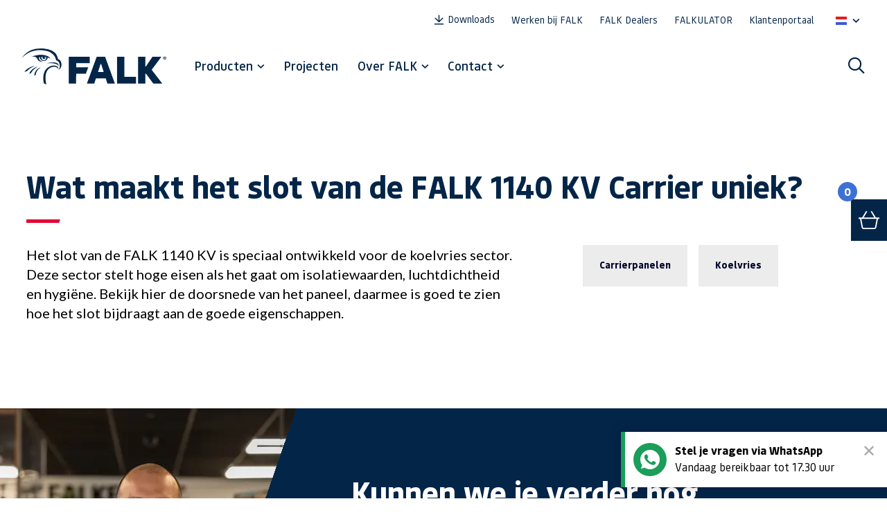

--- FILE ---
content_type: text/html; charset=UTF-8
request_url: https://www.falk.com/nl-nl/wat-maakt-het-slot-van-de-falk-1140-kv-carrier-uniek
body_size: 13090
content:
<!DOCTYPE html>
<html lang="nl-nl">

<head>
        <title>Wat maakt het slot van de FALK 1140 KV Carrier uniek? | FALK®</title>

    <meta charset="UTF-8">
    <meta name="viewport" content="width=device-width, initial-scale=1.0">
    <meta http-equiv="cache-control" content="no-cache">
    <meta http-equiv="pragma" content="no-cache">
    <meta http-equiv="content-language" content="nl-nl" />

    <script>!function(){"use strict";function l(e){for(var t=e,r=0,n=document.cookie.split(";");r<n.length;r++){var o=n[r].split("=");if(o[0].trim()===t)return o[1]}}function s(e){return localStorage.getItem(e)}function u(e){return window[e]}function A(e,t){e=document.querySelector(e);return t?null==e?void 0:e.getAttribute(t):null==e?void 0:e.textContent}var e=window,t=document,r="script",n="dataLayer",o="https://t.falk.com",a="https://load.t.falk.com",i="ctz7rgwojdlo",c="ao1r=aWQ9R1RNLU5SRkQ5U05I&page=3",g="cookie",v="falkuser",E="",d=!1;try{var d=!!g&&(m=navigator.userAgent,!!(m=new RegExp("Version/([0-9._]+)(.*Mobile)?.*Safari.*").exec(m)))&&16.4<=parseFloat(m[1]),f="stapeUserId"===g,I=d&&!f?function(e,t,r){void 0===t&&(t="");var n={cookie:l,localStorage:s,jsVariable:u,cssSelector:A},t=Array.isArray(t)?t:[t];if(e&&n[e])for(var o=n[e],a=0,i=t;a<i.length;a++){var c=i[a],c=r?o(c,r):o(c);if(c)return c}else console.warn("invalid uid source",e)}(g,v,E):void 0;d=d&&(!!I||f)}catch(e){console.error(e)}var m=e,g=(m[n]=m[n]||[],m[n].push({"gtm.start":(new Date).getTime(),event:"gtm.js"}),t.getElementsByTagName(r)[0]),v=I?"&bi="+encodeURIComponent(I):"",E=t.createElement(r),f=(d&&(i=8<i.length?i.replace(/([a-z]{8}$)/,"kp$1"):"kp"+i),!d&&a?a:o);E.async=!0,E.src=f+"/"+i+".js?"+c+v,null!=(e=g.parentNode)&&e.insertBefore(E,g)}();</script>
            
            <script>
                if(typeof dataLayer !== 'undefined' && dataLayer) {
                    dataLayer.push({'userId': '695f52d01fe3d.0f13eb683060f4469a333da7b18290a9'});
                        dataLayer.push({
                            event: 'set_data', 
                            locale: 'nl-nl',
                            login_status: 'logged out',
                            user_id: '695f52d01fe3d.0f13eb683060f4469a333da7b18290a9'
                        });
                }
            </script>
        
    
            <meta name="robots"
            content="index,follow">
    
    
    <!-- Schema.org markup for Google+ -->
<meta itemprop="name" content="Wat maakt het slot van de FALK 1140 KV Carrier uniek?">
<meta itemprop="description" content="">

<!-- Twitter Card data -->
<meta name="twitter:card" content="summary">
<meta name="twitter:title" content="Wat maakt het slot van de FALK 1140 KV Carrier uniek?">
<meta name="twitter:description" content="">

<!-- Open Graph data -->
<meta property="og:title" content="Wat maakt het slot van de FALK 1140 KV Carrier uniek?" />
<meta property="og:type" content="article" />
    <meta property="og:url" content="https://www.falk.com/nl-nl/wat-maakt-het-slot-van-de-falk-1140-kv-carrier-uniek" />
<meta property="og:description" content="" />
    <meta property="og:site_name" content="FALK®" />

            <link rel="canonical" href="https://www.falk.com/nl-nl/wat-maakt-het-slot-van-de-falk-1140-kv-carrier-uniek">
            
                        <link rel="alternate" href="https://www.falk.com/wat-maakt-het-slot-van-de-falk-1140-kv-carrier-uniek" hreflang="x-default">
        
                                                                                                            <link rel="alternate" href="https://www.falk.com/nl-nl/wat-maakt-het-slot-van-de-falk-1140-kv-carrier-uniek"
                                hreflang="nl-nl" />
                                                                                    
    <link rel="stylesheet" href="/templates/css/dist/main.css?version=v.1767852000" type="text/css">

    <link rel="preconnect" href="https://fonts.googleapis.com">
    <link rel="preconnect" href="https://fonts.gstatic.com" crossorigin>
    <link href="https://fonts.googleapis.com/css2?family=Lato:wght@400;700&display=swap" rel="stylesheet">

    <link rel="apple-touch-icon" sizes="144x144" href="/templates/favicon/apple-touch-icon.png">
    <link rel="icon" type="image/png" sizes="32x32" href="/templates/favicon/favicon-32x32.png">
    <link rel="icon" type="image/png" sizes="16x16" href="/templates/favicon/favicon-16x16.png">
    <link rel="manifest" href="/templates/favicon/site.webmanifest">
    <link rel="mask-icon" href="/templates/favicon/safari-pinned-tab.svg" color="#5bbad5">
    <meta name="msapplication-TileColor" content="#da532c">
    <meta name="theme-color" content="#ffffff">

    
    <script type="application/ld+json">
        {
    "@context": "https:\/\/schema.org",
    "@graph": []
}
    </script>

</head>

<body >
    <noscript><iframe src="https://load.t.falk.com/ns.html?id=GTM-NRFD9SNH" height="0" width="0" style="display:none;visibility:hidden"></iframe></noscript>    <div id="page-loader" class="h-screen hidden items-center justify-center absolute inset-0 animate-fadeIn">
        <img src="/templates/img/logo-dark.svg" alt="FALK" class="w-48 md:w-64 lg:w-96 ">
    </div>
    <div id="page-wrapper">

        <div id="menu-overlay" class="fixed inset-0 bg-black/30 hidden z-40"></div>
        <header id="top"
            class="fixed top-0 left-0 right-0 z-50 bg-white lg:bg-transparent lg:text-white lg:pt-[48px] transition-all duration-500 text-blue">
            <!-- menu-wrapper (for max-width on laptop) -->
            <div class="lg:mx-auto lg:px-8 lg:max-w-6.5xl xl:max-w-8xl lg:flex lg:items-center lg:pt-5 lg:pb-10">
                <!-- mobile bar - pre-top -->
                <div id="mobile-menu-bar"
                    class="relative lg:static z-50 flex items-center py-3 px-4 lg:p-0 lg:basis-52 lg:mr-10 bg-white lg:bg-transparent">
                    <!-- logo -->
                    <a href="/" id="header-logo"
                        class="block focus:outline-none basis-36 lg:basis-52 lg:shrink-0 mr-auto">
                        <img src="/templates/img/logo-blue.svg" data-logo-white="/templates/img/logo-white.svg" data-logo-blue="/templates/img/logo-blue.svg" alt="Logo" class="block w-[224px] h-[56.123px]">
                    </a>

                    <!-- search link (mobile) -->
                    <a href="/nl-nl/zoeken"
                        class="ml-5 mr-3 xxs:mr-5 last:mr-0 relative top-0.5 lg:hidden flex items-center justify-center w-11 h-11 flex-shrink-0 flex-grow-0 basis-auto text-xl"
                        aria-label="search">
                        <span class="icon-search"></span>
                    </a>

                    <!-- downloads trigger (mobile) -->
                    <a href="/nl-nl/downloads" aria-label="Show downloads"
                        class="mr-3 xxs:mr-5 relative top-0.5 lg:hidden flex items-center justify-center w-11 h-11 flex-shrink-0 flex-grow-0 basis-auto">
                        <span class="icon-download text-xl"></span>
                    </a>

                    <!-- hamburger -->
                    <button type="button" id="trigger-menu-main"
                        class="lg:hidden flex-shrink-0 flex-grow-0 basis-auto flex items-center justify-center w-11 h-11 border border-blue border-solid transition-colors duration-200"
                        aria-controls="menu-main" aria-expanded="false" aria-label="Menu">
                        <span class="block mx-auto relative h-[18px] w-7">
                            <span
                                class="w-7 h-0.5 block absolute top-1/2 left-0 transition-all ease-out duration-200 bg-blue after:bg-blue after:absolute after:left-0 after:-top-1.5 after:h-0.5 after:block after:w-7 before:bg-blue before:absolute before:left-0 before:-bottom-1.5 before:h-0.5 before:block before:w-7 before:transition-all before:duration-200 after:transition-all after:ease-in after:duration-200"></span>
                        </span>
                    </button>
                </div>

                <nav id="nav-wrapper" class="hidden px-4 lg:px-0 flex-col lg:block lg:flex-auto">
                    <!-- primary nav (second level) -->
                    <div class="lg:flex lg:items-center pb-10 lg:pb-0 relative">
                        <!-- actual menu -->
                        	        <ul id="menu-main" class="lg:flex lg:items-center lg:flex-wrap lg:pr-20 pb-5 lg:pb-0" >
                                                                                                                                                                                                                                                <li class="header-menu-item state-has-submenu lg:mr-7 lg:last:mr-0">
                <a href="/nl-nl/producten"                title="Producten" class="
                    py-3 lg:pt-0 font-medium font-serif text-lg lg:pb-2 lg:-mb-2 relative group
                        flex items-center lg:after:hidden lg:after:absolute lg:after:top-[100%] lg:after:left-1/2 lg:after:-translate-x-1/2 lg:after:w-0 lg:after:h-0 lg:after:border-l-[4px] lg:after:border-solid lg:after:border-l-transparent lg:after:border-r-[4px] lg:after:border-r-transparent lg:after:border-b-[5px] lg:after:border-b-white lg:after:z-20 
                                        " >
                                        Producten
                                            <span class="icon-Arrow ml-auto transition-all rotate-90 text-[10px] lg:ml-1.5"></span>
                                                                <span class="border-el animate-fadeIn absolute bottom-1 lg:bottom-0 left-0 bg-[url('/templates/img/border-el.svg')] bg-no-repeat w-[50px] h-[5px] hidden lg:group-hover:inline-block "></span>
                                    </a>
                                    <!-- sub-menu -->
<div class="sub-menu mega-sub-menu font-serif hidden animate-fadeIn lg:w-fit -mt-3 w-auto lg:mt-1.5 lg:absolute lg:-left-64 lg:right-0 1.25xl:-left-24 1.25xl:right-52 lg:top-[calc(100%+10px)] lg:bg-white text-black-medium lg:shadow-odd">
    <ul class="lg:flex py-4 lg:pt-0 lg:pb-10">
        <!-- group -->
        <li class="submenu-column lg:basis-[334px] lg:w-[334px] shrink-0 last:mr-0 border-b lg:border-b-transparent lg:border-r border-grey-alt lg:only:border-r-0 pb-2.5 lg:pb-0 mb-2.5 lg:mb-0 last:mb-0">
            <p class="text-lg lg:text-1.5xl xl:text-2xl font-medium font-serif text-black-medium mb-1.5 lg:mb-5 last:mb-0 lg:hidden">Sandwichpanelen</p>
            <a class="lg:w-full relative right-0 top-0 animate-fadeIn hidden lg:block lg:mb-6 group" href="/nl-nl/sandwichpanelen">
                <div class="aspect-w-[1050] aspect-h-[550] overflow-hidden relative before:content-[''] before:absolute before:inset-0 before:bg-[#032548] before:opacity-40 before:z-20">
                                        <picture class="z-10 flex items-center justify-center image-hover">
                        <!-- AR - 1.909 -->
                        <img class="lazyload block transition-transform duration-300 group-hover:scale-105" data-src="/uploads/menuimages/FALK_NL/FALK-sandwichpanelen-GP_Weert-FALK-1060-WB-Gevel-12.jpg" alt="img">
                    </picture>
                                    </div>
                <p class="absolute text-white z-30 bottom-4 left-5 flex items-center text-1.5xl xl:text-2xl font-medium group-hover:underline">
                    Sandwichpanelen
                </p>
            </a>
            <ul class="text-black-medium font-serif text-lg relative lg:min-h-[220px]">
                                    <li class="group">
                        <a class="block lg:px-10" href="/nl-nl/sandwichpanelen/gevelpanelen">
                            <p class="py-2 flex items-center lg:border-b lg:border-t lg:border-transparent lg:group-hover:border-grey-alt transition-colors relative">
                                Gevelpanelen
                                <span class="icon-Arrow block lg:group-hover:block text-[10px] lg:hidden transition-all animate-slideInLeft mr-2.5 absolute right-0 top-4"></span>
                            </p>
                        </a>
                    </li>
                                    <li class="group">
                        <a class="block lg:px-10" href="/nl-nl/sandwichpanelen/dakpanelen">
                            <p class="py-2 flex items-center lg:border-b lg:border-t lg:border-transparent lg:group-hover:border-grey-alt transition-colors relative">
                                Dakpanelen
                                <span class="icon-Arrow block lg:group-hover:block text-[10px] lg:hidden transition-all animate-slideInLeft mr-2.5 absolute right-0 top-4"></span>
                            </p>
                        </a>
                    </li>
                                    <li class="group">
                        <a class="block lg:px-10" href="/nl-nl/sandwichpanelen/platdakpanelen">
                            <p class="py-2 flex items-center lg:border-b lg:border-t lg:border-transparent lg:group-hover:border-grey-alt transition-colors relative">
                                Platdakpanelen
                                <span class="icon-Arrow block lg:group-hover:block text-[10px] lg:hidden transition-all animate-slideInLeft mr-2.5 absolute right-0 top-4"></span>
                            </p>
                        </a>
                    </li>
                                    <li class="group">
                        <a class="block lg:px-10" href="/nl-nl/sandwichpanelen/carrierpanelen">
                            <p class="py-2 flex items-center lg:border-b lg:border-t lg:border-transparent lg:group-hover:border-grey-alt transition-colors relative">
                                Carrierpanelen
                                <span class="icon-Arrow block lg:group-hover:block text-[10px] lg:hidden transition-all animate-slideInLeft mr-2.5 absolute right-0 top-4"></span>
                            </p>
                        </a>
                    </li>
                                    <li class="group">
                        <a class="block lg:px-10" href="/nl-nl/sandwichpanelen/scheidingswanden">
                            <p class="py-2 flex items-center lg:border-b lg:border-t lg:border-transparent lg:group-hover:border-grey-alt transition-colors relative">
                                Scheidingswanden
                                <span class="icon-Arrow block lg:group-hover:block text-[10px] lg:hidden transition-all animate-slideInLeft mr-2.5 absolute right-0 top-4"></span>
                            </p>
                        </a>
                    </li>
                                    <li class="group">
                        <a class="block lg:px-10" href="/nl-nl/producten/lichtoplossingen">
                            <p class="py-2 flex items-center lg:border-b lg:border-t lg:border-transparent lg:group-hover:border-grey-alt transition-colors relative">
                                Lichtoplossingen
                                <span class="icon-Arrow block lg:group-hover:block text-[10px] lg:hidden transition-all animate-slideInLeft mr-2.5 absolute right-0 top-4"></span>
                            </p>
                        </a>
                    </li>
                                    <li class="group">
                        <a class="block lg:px-10" href="/nl-nl/producten/accessoires">
                            <p class="py-2 flex items-center lg:border-b lg:border-t lg:border-transparent lg:group-hover:border-grey-alt transition-colors relative">
                                Accessoires
                                <span class="icon-Arrow block lg:group-hover:block text-[10px] lg:hidden transition-all animate-slideInLeft mr-2.5 absolute right-0 top-4"></span>
                            </p>
                        </a>
                    </li>
                            </ul>
        </li>
                    <li class="submenu-column lg:basis-[334px] lg:w-[334px] shrink-0 last:mr-0 border-b lg:border-b-transparent lg:border-r border-grey-alt lg:only:border-r-0 pb-2.5 lg:pb-0 mb-2.5 lg:mb-0 last:mb-0">
                <p class="text-lg lg:text-1.5xl xl:text-2xl font-medium font-serif text-black-medium mb-1.5 lg:mb-5 last:mb-0 lg:hidden">Profielen</p>
                <a class="lg:w-full relative right-0 top-0 animate-fadeIn hidden lg:block lg:mb-6 group" href="/nl-nl/profielen">
                    <div class="aspect-w-[1050] aspect-h-[550] overflow-hidden relative before:content-[''] before:absolute before:inset-0 before:bg-[#032548] before:opacity-40 before:z-20">
                                                    <picture class="z-10 flex items-center justify-center image-hover">
                                <!-- AR - 1.909 -->
                                <img class="lazyload block transition-transform duration-300 group-hover:scale-105" data-src="/uploads/menuimages/FALK_NL/FALK-sandwichpanelen-profielplaten-_gevelprofiel.jpg" alt="img">
                            </picture>
                                            </div>
                    <p class="absolute text-white z-30 bottom-4 left-5 flex items-center text-1.5xl xl:text-2xl font-medium group-hover:underline">
                        Profielen
                    </p>
                </a>
                <ul class="text-black-medium font-serif text-lg relative lg:min-h-[220px]">
                                            <li class="group">
                            <a class="block lg:px-10" href="/nl-nl/profielen/designprofielen">
                                <p class="py-2 flex items-center lg:border-b lg:border-t lg:border-transparent lg:group-hover:border-grey-alt transition-colors relative">
                                    Designprofielen
                                    <span class="icon-Arrow block lg:group-hover:block text-[10px] lg:hidden transition-all animate-slideInLeft mr-2.5 absolute right-0 top-4"></span>
                                </p>
                            </a>
                        </li>
                                            <li class="group">
                            <a class="block lg:px-10" href="/nl-nl/profielen/trapeziumprofielen">
                                <p class="py-2 flex items-center lg:border-b lg:border-t lg:border-transparent lg:group-hover:border-grey-alt transition-colors relative">
                                    Trapeziumprofielen
                                    <span class="icon-Arrow block lg:group-hover:block text-[10px] lg:hidden transition-all animate-slideInLeft mr-2.5 absolute right-0 top-4"></span>
                                </p>
                            </a>
                        </li>
                                            <li class="group">
                            <a class="block lg:px-10" href="/nl-nl/profielen/golfprofielen">
                                <p class="py-2 flex items-center lg:border-b lg:border-t lg:border-transparent lg:group-hover:border-grey-alt transition-colors relative">
                                    Golfprofielen
                                    <span class="icon-Arrow block lg:group-hover:block text-[10px] lg:hidden transition-all animate-slideInLeft mr-2.5 absolute right-0 top-4"></span>
                                </p>
                            </a>
                        </li>
                                            <li class="group">
                            <a class="block lg:px-10" href="/nl-nl/profielen/felsprofielen">
                                <p class="py-2 flex items-center lg:border-b lg:border-t lg:border-transparent lg:group-hover:border-grey-alt transition-colors relative">
                                    Felsprofielen
                                    <span class="icon-Arrow block lg:group-hover:block text-[10px] lg:hidden transition-all animate-slideInLeft mr-2.5 absolute right-0 top-4"></span>
                                </p>
                            </a>
                        </li>
                                            <li class="group">
                            <a class="block lg:px-10" href="/nl-nl/profielen/rabatprofielen">
                                <p class="py-2 flex items-center lg:border-b lg:border-t lg:border-transparent lg:group-hover:border-grey-alt transition-colors relative">
                                    Rabatprofielen
                                    <span class="icon-Arrow block lg:group-hover:block text-[10px] lg:hidden transition-all animate-slideInLeft mr-2.5 absolute right-0 top-4"></span>
                                </p>
                            </a>
                        </li>
                                    </ul>
            </li>
                        <!-- group -->
            <li class="submenu-column lg:basis-[334px] lg:w-[334px] shrink-0 last:mr-0 border-b lg:border-b-transparent lg:border-r border-grey-alt lg:only:border-r-0 pb-2.5 lg:pb-0 mb-2.5 lg:mb-0 last:mb-0">
                <p class="text-lg lg:text-1.5xl xl:text-2xl font-medium font-serif text-black-medium mb-1.5 lg:mb-5 last:mb-0 lg:hidden">Toepassingen</p>
                <a class="lg:w-full relative right-0 top-0 animate-fadeIn hidden lg:block lg:mb-6 group" href="/nl-nl/producten?type=1">
                    <div class="aspect-w-[1050] aspect-h-[550] overflow-hidden relative before:content-[''] before:absolute before:inset-0 before:bg-[#032548] before:opacity-40 before:z-20">
                                                    <picture class="z-10 flex items-center justify-center image-hover">
                                <!-- AR - 1.909 -->
                                <img class="lazyload block transition-transform duration-300 group-hover:scale-105" data-src="/uploads/menuimages/FALK_NL/FALK-Toepassingen.jpg" alt="img">
                            </picture>
                                            </div>
                    <p class="absolute text-white z-30 bottom-4 left-5 flex items-center text-1.5xl xl:text-2xl font-medium group-hover:underline">
                        Toepassingen
                    </p>
                </a>
                <ul class="text-black-medium font-serif text-lg relative lg:min-h-[220px]">
                                            <li class="group">
                            <a class="block lg:px-10" href="/nl-nl/toepassingen/profielen-gevel">
                                <p class="py-2 flex items-center lg:border-b lg:border-t lg:border-transparent lg:group-hover:border-grey-alt transition-colors relative">
                                    Profielen Gevel
                                    <span class="icon-Arrow block lg:group-hover:block text-[10px] lg:hidden transition-all animate-slideInLeft mr-2.5 absolute right-0 top-4"></span>
                                </p>
                            </a>
                        </li>
                                            <li class="group">
                            <a class="block lg:px-10" href="/nl-nl/toepassingen/profielen-dak">
                                <p class="py-2 flex items-center lg:border-b lg:border-t lg:border-transparent lg:group-hover:border-grey-alt transition-colors relative">
                                    Profielen Dak
                                    <span class="icon-Arrow block lg:group-hover:block text-[10px] lg:hidden transition-all animate-slideInLeft mr-2.5 absolute right-0 top-4"></span>
                                </p>
                            </a>
                        </li>
                                            <li class="group">
                            <a class="block lg:px-10" href="/nl-nl/toepassingen/felsdak">
                                <p class="py-2 flex items-center lg:border-b lg:border-t lg:border-transparent lg:group-hover:border-grey-alt transition-colors relative">
                                    Felsdak
                                    <span class="icon-Arrow block lg:group-hover:block text-[10px] lg:hidden transition-all animate-slideInLeft mr-2.5 absolute right-0 top-4"></span>
                                </p>
                            </a>
                        </li>
                                            <li class="group">
                            <a class="block lg:px-10" href="/nl-nl/toepassingen/groenwand">
                                <p class="py-2 flex items-center lg:border-b lg:border-t lg:border-transparent lg:group-hover:border-grey-alt transition-colors relative">
                                    Groenwand
                                    <span class="icon-Arrow block lg:group-hover:block text-[10px] lg:hidden transition-all animate-slideInLeft mr-2.5 absolute right-0 top-4"></span>
                                </p>
                            </a>
                        </li>
                                            <li class="group">
                            <a class="block lg:px-10" href="/nl-nl/toepassingen/zonnepanelen-dak">
                                <p class="py-2 flex items-center lg:border-b lg:border-t lg:border-transparent lg:group-hover:border-grey-alt transition-colors relative">
                                    Zonnepanelen Dak
                                    <span class="icon-Arrow block lg:group-hover:block text-[10px] lg:hidden transition-all animate-slideInLeft mr-2.5 absolute right-0 top-4"></span>
                                </p>
                            </a>
                        </li>
                                            <li class="group">
                            <a class="block lg:px-10" href="/nl-nl/toepassingen/pannendak">
                                <p class="py-2 flex items-center lg:border-b lg:border-t lg:border-transparent lg:group-hover:border-grey-alt transition-colors relative">
                                    Pannendak
                                    <span class="icon-Arrow block lg:group-hover:block text-[10px] lg:hidden transition-all animate-slideInLeft mr-2.5 absolute right-0 top-4"></span>
                                </p>
                            </a>
                        </li>
                                            <li class="group">
                            <a class="block lg:px-10" href="/nl-nl/toepassingen/aluminium-composiet-gevel">
                                <p class="py-2 flex items-center lg:border-b lg:border-t lg:border-transparent lg:group-hover:border-grey-alt transition-colors relative">
                                    Aluminium Composiet
                                    <span class="icon-Arrow block lg:group-hover:block text-[10px] lg:hidden transition-all animate-slideInLeft mr-2.5 absolute right-0 top-4"></span>
                                </p>
                            </a>
                        </li>
                                    </ul>
            </li>
            </ul>
                                    <div class="bg-green">
            <div class="pl-4 pr-4 lg:px-8 py-4 relative">
                <a href="/nl-nl/cradlecore" class="text-center lg:text-left text-white block text-lg hover:underline">Ontdek het eerste circulaire sandwichpaneel <span class="icon-Arrow inline-block text-[10px]"></span> </a>
                <a href="/nl-nl/cradlecore" class="block lg:absolute lg:only:static lg:only:mt-4 top-1/2 right-4 transform -translate-y-1/2 z-1000 mt-7 lg:mt-0 lg:only:mx-auto">
                    <img src="/templates/img/FALK_CradleCore.svg"
                         class="h-5 max-sm:relative mx-auto"
                         alt="img">
                </a>
            </div>
        </div>
            </div>                            </li>
                                                                                                                                                                                            <li class="header-menu-item lg:mr-7 lg:last:mr-0">
                <a href="/nl-nl/projecten"                title="Projecten" class="
                    py-3 lg:pt-0 font-medium font-serif text-lg lg:pb-2 lg:-mb-2 relative group
                        block 
                                        " >
                                        Projecten
                                                                <span class="border-el animate-fadeIn absolute bottom-1 lg:bottom-0 left-0 bg-[url('/templates/img/border-el.svg')] bg-no-repeat w-[50px] h-[5px] hidden lg:group-hover:inline-block "></span>
                                    </a>
                            </li>
                                                                                                                                                <li class="header-menu-item state-has-submenu relative lg:mr-7 lg:last:mr-0">
                <a href="/nl-nl/over-falk"                title="Over FALK" class="
                    py-3 lg:pt-0 font-medium font-serif text-lg lg:pb-2 lg:-mb-2 relative group
                        flex items-center lg:after:hidden lg:after:absolute lg:after:top-[100%] lg:after:left-1/2 lg:after:-translate-x-1/2 lg:after:w-0 lg:after:h-0 lg:after:border-l-[4px] lg:after:border-solid lg:after:border-l-transparent lg:after:border-r-[4px] lg:after:border-r-transparent lg:after:border-b-[5px] lg:after:border-b-white lg:after:z-20 
                                        " >
                                        Over FALK
                                            <span class="icon-Arrow ml-auto transition-all rotate-90 text-[10px] lg:ml-1.5"></span>
                                                                <span class="border-el animate-fadeIn absolute bottom-1 lg:bottom-0 left-0 bg-[url('/templates/img/border-el.svg')] bg-no-repeat w-[50px] h-[5px] hidden lg:group-hover:inline-block "></span>
                                    </a>
                                    	        <ul class="sub-menu hidden animate-fadeIn -mt-3 lg:mt-1.5 lg:absolute lg:left-0 lg:top-[calc(100%+8px)] lg:bg-white text-black-medium lg:shadow-odd lg:min-w-[160px]">
                                                                                                                                                                                            <li >
                <a href="/nl-nl/kennis"                title="Kennis" class="
                     flex items-center pl-4 pr-8 lg:px-3 py-2 lg:py-3 lg:border-b border-grey-light text-base xl:text-lg font-medium font-serif group whitespace-nowrap hover:text-red transition-colors relative                     " >
                                            <span class="icon-Arrow text-[10px] lg:hidden absolute left-0 top-3.5"></span>
                                        Kennis
                                                        </a>
                            </li>
                                                                                                                                                <li >
                <a href="/nl-nl/over-falk/team-falk"                title="Team FALK" class="
                     flex items-center pl-4 pr-8 lg:px-3 py-2 lg:py-3 lg:border-b border-grey-light text-base xl:text-lg font-medium font-serif group whitespace-nowrap hover:text-red transition-colors relative                     " >
                                            <span class="icon-Arrow text-[10px] lg:hidden absolute left-0 top-3.5"></span>
                                        Team FALK
                                                        </a>
                            </li>
                                                                                                                                                <li >
                <a href="/nl-nl/over-falk/falk-kids"                title="FALK Kids" class="
                     flex items-center pl-4 pr-8 lg:px-3 py-2 lg:py-3 lg:border-b border-grey-light text-base xl:text-lg font-medium font-serif group whitespace-nowrap hover:text-red transition-colors relative                     " >
                                            <span class="icon-Arrow text-[10px] lg:hidden absolute left-0 top-3.5"></span>
                                        FALK Kids
                                                        </a>
                            </li>
                                                                                                                                                                                            <li >
                <a href="/nl-nl/werken-bij-falk"                title="Werken bij FALK" class="
                     flex items-center pl-4 pr-8 lg:px-3 py-2 lg:py-3 lg:border-b border-grey-light text-base xl:text-lg font-medium font-serif group whitespace-nowrap hover:text-red transition-colors relative                     " >
                                            <span class="icon-Arrow text-[10px] lg:hidden absolute left-0 top-3.5"></span>
                                        Werken bij FALK
                                                        </a>
                            </li>
                                                                                                                                                <li >
                <a href="/nl-nl/over-falk/historie-falk"                title="Ons verhaal" class="
                     flex items-center pl-4 pr-8 lg:px-3 py-2 lg:py-3 lg:border-b border-grey-light text-base xl:text-lg font-medium font-serif group whitespace-nowrap hover:text-red transition-colors relative                     " >
                                            <span class="icon-Arrow text-[10px] lg:hidden absolute left-0 top-3.5"></span>
                                        Ons verhaal
                                                        </a>
                            </li>
                                                                                                                                                                                            <li >
                <a href="/nl-nl/nieuws"                title="Nieuws" class="
                     flex items-center pl-4 pr-8 lg:px-3 py-2 lg:py-3 lg:border-b border-grey-light text-base xl:text-lg font-medium font-serif group whitespace-nowrap hover:text-red transition-colors relative                     " >
                                            <span class="icon-Arrow text-[10px] lg:hidden absolute left-0 top-3.5"></span>
                                        Nieuws
                                                        </a>
                            </li>
                </ul>
	                            </li>
                                                                                                                                                <li class="header-menu-item state-has-submenu relative lg:mr-7 lg:last:mr-0">
                <a href="/nl-nl/contact"                title="Contact" class="
                    py-3 lg:pt-0 font-medium font-serif text-lg lg:pb-2 lg:-mb-2 relative group
                        flex items-center lg:after:hidden lg:after:absolute lg:after:top-[100%] lg:after:left-1/2 lg:after:-translate-x-1/2 lg:after:w-0 lg:after:h-0 lg:after:border-l-[4px] lg:after:border-solid lg:after:border-l-transparent lg:after:border-r-[4px] lg:after:border-r-transparent lg:after:border-b-[5px] lg:after:border-b-white lg:after:z-20 
                                        " >
                                        Contact
                                            <span class="icon-Arrow ml-auto transition-all rotate-90 text-[10px] lg:ml-1.5"></span>
                                                                <span class="border-el animate-fadeIn absolute bottom-1 lg:bottom-0 left-0 bg-[url('/templates/img/border-el.svg')] bg-no-repeat w-[50px] h-[5px] hidden lg:group-hover:inline-block "></span>
                                    </a>
                                    	        <ul class="sub-menu hidden animate-fadeIn -mt-3 lg:mt-1.5 lg:absolute lg:left-0 lg:top-[calc(100%+8px)] lg:bg-white text-black-medium lg:shadow-odd lg:min-w-[160px]">
                                                                                                                                                                                            <li >
                <a href="/nl-nl/kleuren"                title="Kleuren en coatings" class="
                     flex items-center pl-4 pr-8 lg:px-3 py-2 lg:py-3 lg:border-b border-grey-light text-base xl:text-lg font-medium font-serif group whitespace-nowrap hover:text-red transition-colors relative                     " >
                                            <span class="icon-Arrow text-[10px] lg:hidden absolute left-0 top-3.5"></span>
                                        Kleurstaal aanvragen
                                                        </a>
                            </li>
                                                                                                                                                <li >
                <a href="/nl-nl/contact/productsample"                title="Aanvraag productsample" class="
                     flex items-center pl-4 pr-8 lg:px-3 py-2 lg:py-3 lg:border-b border-grey-light text-base xl:text-lg font-medium font-serif group whitespace-nowrap hover:text-red transition-colors relative                     " >
                                            <span class="icon-Arrow text-[10px] lg:hidden absolute left-0 top-3.5"></span>
                                        Productsample aanvragen
                                                        </a>
                            </li>
                                                                                <li >
                <a href="/nl-nl/offerte"                title="" class="
                     flex items-center pl-4 pr-8 lg:px-3 py-2 lg:py-3 lg:border-b border-grey-light text-base xl:text-lg font-medium font-serif group whitespace-nowrap hover:text-red transition-colors relative                     " >
                                            <span class="icon-Arrow text-[10px] lg:hidden absolute left-0 top-3.5"></span>
                                        Offerte aanvragen
                                                        </a>
                            </li>
                                                                                                                                                <li >
                <a href="/nl-nl/contact/falk-palletservice"                title="FALK Palletservice" class="
                     flex items-center pl-4 pr-8 lg:px-3 py-2 lg:py-3 lg:border-b border-grey-light text-base xl:text-lg font-medium font-serif group whitespace-nowrap hover:text-red transition-colors relative                     " >
                                            <span class="icon-Arrow text-[10px] lg:hidden absolute left-0 top-3.5"></span>
                                        Palletservice
                                                        </a>
                            </li>
                </ul>
	                            </li>
                </ul>
	                        <!-- extra links -->
                        <ul class="lg:flex lg:items-center ml-auto">
                            <!-- search (desktop) -->
                            <li class="lg:mr-7 lg:last:mr-0 hidden lg:block">
                                <a href="/nl-nl/zoeken" class="text-2xl" aria-label="search">
                                    <span class="icon-search"></span>
                                </a>
                            </li>
                            <!-- extra button -->
                                                    </ul>
                    </div>

                    <!-- secondary nav (first level) -->
                    <div id="secondary-menu"
                        class="mt-auto pb-10 lg:py-4 lg:absolute lg:top-0 lg:left-0 lg:right-0 [transition-property:transform,opacity] duration-150 ease-out opacity-100">
                                    <ul
            class="lg:mx-auto lg:px-8 lg:max-w-6.5xl xl:max-w-8xl text-base lg:text-sm font-serif lg:flex lg:items-center lg:justify-end">
            <li class="lg:mr-6 lg:last:mr-0">
                <a href="/nl-nl/downloads" class="py-2 lg:py-0 transition-colors inline-flex items-center lg:justify-center group">
                    <span class="icon-download mr-1.5"></span>
                    <span class="group-hover:underline">Downloads</span>
               </a>
            </li>
                            <li class="lg:mr-6 lg:last:mr-0">
                    <a href="/nl-nl/werken-bij-falk"                         title="Werken bij FALK" class="py-2 lg:py-0 inline-block hover:underline transition-colors relative">
                        Werken bij FALK
                        <span
                            class="animate-fadeIn absolute bottom-0 lg:-bottom-[5px] left-0 bg-[url('/templates/img/border-el.svg')] bg-right max-w-full bg-no-repeat w-[50px] h-[5px] hidden group-hover:inline-block "></span>
                    </a>
                </li>
                            <li class="lg:mr-6 lg:last:mr-0">
                    <a href="/nl-nl/contact/falk-dealers"                         title="FALK Dealers" class="py-2 lg:py-0 inline-block hover:underline transition-colors relative">
                        FALK Dealers
                        <span
                            class="animate-fadeIn absolute bottom-0 lg:-bottom-[5px] left-0 bg-[url('/templates/img/border-el.svg')] bg-right max-w-full bg-no-repeat w-[50px] h-[5px] hidden group-hover:inline-block "></span>
                    </a>
                </li>
                            <li class="lg:mr-6 lg:last:mr-0">
                    <a href="/nl-nl/falkulator"                         title="FALKULATOR" class="py-2 lg:py-0 inline-block hover:underline transition-colors relative">
                        FALKULATOR
                        <span
                            class="animate-fadeIn absolute bottom-0 lg:-bottom-[5px] left-0 bg-[url('/templates/img/border-el.svg')] bg-right max-w-full bg-no-repeat w-[50px] h-[5px] hidden group-hover:inline-block "></span>
                    </a>
                </li>
                            <li class="lg:mr-6 lg:last:mr-0">
                    <a href="https://mijnfalk.falk.com/login"                         title="Klantenportaal" class="py-2 lg:py-0 inline-block hover:underline transition-colors relative">
                        Klantenportaal
                        <span
                            class="animate-fadeIn absolute bottom-0 lg:-bottom-[5px] left-0 bg-[url('/templates/img/border-el.svg')] bg-right max-w-full bg-no-repeat w-[50px] h-[5px] hidden group-hover:inline-block "></span>
                    </a>
                </li>
                        <li>
                <button class="current-language-header-button inline-flex items-center cursor-pointer py-2 lg:px-2 leading-none">
                                            <img src="/templates/img/flags/flag-nl.svg" alt="nl-nl" alt="language">
                                        <span class="icon-Arrow ml-2 text-[10px] rotate-90 transition-transform group-hover:-rotate-90"></span>
                </button>
            </li>
        </ul>
                        </div>
                </nav>
            </div>
        </header><div class="faq-detail px-4 lg:px-8 mx-auto lg:max-w-5.5xl xl:max-w-6.5xl pb-10 lg:pb-20 xl:pb-24">
    <h1 class="block-title-alt text-blue text-2.5xl lg:text-4xl xl:text-4.5xl !leading-[1.2] mb-6 lg:mb-8 last:mb-0">Wat maakt het slot van de FALK 1140 KV Carrier uniek?</h1>
    <div class="lg:flex">
        <div class="mb-6 lg:mb-0 last:mb-0 lg:grow-0 lg:shrink lg:basis-2/3 lg:only:grow lg:mr-20 xl:mr-24 lg:only:mr-0">
        <!-- CK editor -->
            <div class="prose lg:prose-lg xl:prose-xl mb-6 lg:mb-8 last:mb-0">
                 <p>Het slot van de FALK 1140 KV is speciaal ontwikkeld voor de koelvries sector. Deze sector stelt hoge eisen als het gaat om isolatiewaarden, luchtdichtheid en hygi&euml;ne. Bekijk hier de doorsnede van het paneel, daarmee is goed te zien hoe het slot bijdraagt aan de goede eigenschappen.&nbsp;</p>

<p>&nbsp;</p>

            </div>
        </div>

                    <div class="lg:grow-0 lg:shrink-0 lg:basis-1/3 lg:only:grow">
                <div class="flex flex-wrap -mt-4 -mr-4">
                                            <span
                            class="bg-grey-light text-black-medium font-bold font-serif text-sm inline-block px-4 py-2.5 lg:px-5 lg:py-4 xl:px-6 xl:py-5 flex-initial mt-4 mr-4">Carrierpanelen</span>
                                            <span
                            class="bg-grey-light text-black-medium font-bold font-serif text-sm inline-block px-4 py-2.5 lg:px-5 lg:py-4 xl:px-6 xl:py-5 flex-initial mt-4 mr-4">Koelvries</span>
                                    </div>
            </div>
            </div>
</div>			    <div
        class="general-blue-block overflow-hidden section-colored bg-blue text-white mb-10 lg:mb-20 xl:mb-24 md:flex relative after:absolute after:bottom-0 after:right-0 after:w-20 lg:after:w-24 xl:after:w-24 after:h-[250px] md:after:h-1/2 triangle-el-blue-light">
        <!-- left-column - image -->
                                    <div class="md:grow-0 md:shrink-0 md:basis-1/3 relative after:absolute after:top-0 after:right-0 md:after:-right-[1px] after:w-20 lg:after:w-36 xl:after:w-48 after:h-full triangle-el-blue">
                    <picture class="block w-full md:h-full aspect-w-[1440] aspect-h-[961] md:aspect-h-[1495] bg-grey bg-opacity-30">
                        <source media="(min-width: 1440px)" data-srcset="/uploads/employees/team_small/830x861_webp/patrick-9.webp 1x, /uploads/employees/team_small/830x861_webp_retina/patrick-9.webp 2x" type="image/webp"><source media="(min-width: 1440px)" data-srcset="/uploads/employees/team_small/830x861/patrick-8.jpg 1x, /uploads/employees/team_small/830x861_retina/patrick-8.jpg 2x" type="image/jpeg">
                        <source media="(min-width: 768px)" data-srcset="/uploads/employees/team_small/500x519_webp/patrick-11.webp 1x, /uploads/employees/team_small/500x519_webp_retina/patrick-9.webp 2x" type="image/webp"><source media="(min-width: 768px)" data-srcset="/uploads/employees/team_small/500x519/patrick-8.jpg 1x, /uploads/employees/team_small/500x519_retina/patrick-8.jpg 2x" type="image/jpeg">
                        <source media="(min-width: 550px)" data-srcset="/uploads/employees/team_tiny/768x513_webp/patrick-11.webp 1x, /uploads/employees/team_tiny/768x513_webp_retina/patrick-9.webp 2x" type="image/webp"><source media="(min-width: 550px)" data-srcset="/uploads/employees/team_tiny/768x513/patrick-8.jpg 1x, /uploads/employees/team_tiny/768x513_retina/patrick-8.jpg 2x" type="image/jpeg">
                        <source media="(max-width: 549px)" data-srcset="/uploads/employees/team_tiny/550x367_webp/patrick-11.webp 1x, /uploads/employees/team_tiny/550x367_webp_retina/patrick-9.webp 2x" type="image/webp"><source media="(max-width: 549px)" data-srcset="/uploads/employees/team_tiny/550x367/patrick-8.jpg 1x, /uploads/employees/team_tiny/550x367_retina/patrick-8.jpg 2x" type="image/jpeg">
                        <img class="lazyload block w-full md:h-full md:object-cover" data-src="/uploads/employees/team_small/500x519/patrick-8.jpg" alt="Patrick">
                    </picture>
                </div>
                        <!-- right-column - content -->
            <div
                class="md:grow-0 md:shrink md:basis-2/3 md:only:grow md:ml-4 lg:ml-16 xl:ml-20 py-10 lg:py-20 xl:py-24 md:self-center px-4 md:pl-0 lg:pr-[calc(((100vw-896px)/2)+32px)] xl:pr-[calc(((100vw-1064px)/2)+32px)] relative z-10">
                                    <h2 class="block-title-alt text-white text-2.5xl lg:text-4xl xl:text-4.5xl !leading-[1.2]">Kunnen we je verder nog helpen?</h2>
                                <div class="font-serif text-lg xl:text-xl mb-5 lg:mb-7 last:mb-0">
                                            <p class="mb-5 lg:mb-7 last:mb-0">Neem gerust even contact op als je niet alle antwoorden op je vragen hebt kunnen vinden!</p>
                                                                <p class="font-bold">Patrick van Haaften</p>
                                                                <p>Architect Adviseur</p>
                                    </div>

                                    <div class="flex flex-wrap items-center -mr-5 -mb-5">
                                                    <a class="btn state-primary flex-initial mr-5 mb-5"                                 href="tel:0318670670" >
                                Bellen
                            </a>
                                                                            <a class="btn flex-initial mr-5 mb-5"                                 href="/nl-nl/contact" >
                                Contact opnemen
                            </a>
                                            </div>
                            </div>
            </div>

	<footer id="bottom" class="bg-grey-lightest pb-20 sm:pb-0 relative z-40">
    <!-- primary-container -->
    <div class="px-4 lg:px-8 mx-auto lg:max-w-5.5xl xl:max-w-6.5xl py-10 lg:py-20 xl:py-24 lg:flex">
        <!-- logo -->
        <div class="lg:grow-0 lg:shrink-0 lg:basis-48 xl:basis-56 mb-5 lg:mb-0 last:mb-0">
            <a id="logo-footer" href="/" class="block focus:outline-none"
                aria-label="Falk">
                <img width="224" height="56" src="/templates/img/logo-dark.svg" alt="logo"
                    class="block w-36 lg:w-48 xl:w-56 transition-all duration-150 ease-out">
            </a>
        </div>
        <div class="mb-5 lg:mb-0 last:mb-0 sm:flex lg:flex-auto lg:mx-12 xl:mx-14">
            <!-- contact details -->
            <div class="mb-5 sm:mb-0 last:mb-0 sm:basis-2/5 sm:mr-7 sm:last-mr-0">
                <p class="uppercase text-red font-serif font-medium mb-3 last:mb-0">
                    Contact</p>
                                    <address class="font-serif not-italic mb-3 last:mb-0">Neonstraat 23 <br> 6718 WX Ede <br> Nederland</address>
                                                    <ul>
                                                    <li>
                                <a href="tel:0318 - 670 670" class="group">
                                    <span class="pr-2">T</span>
                                    <span
                                        class="group-hover:text-blue-medium transition-colors">0318 - 670 670</span></a>
                            </li>
                                                                            <li>
                                <a href="mailto:info@falkbouwsystemen.nl" class="group">
                                    <span class="pr-2">E</span>
                                    <span
                                        class="group-hover:text-blue-medium transition-colors">info@falkbouwsystemen.nl</span>
                                </a>
                            </li>
                                            </ul>
                            </div>
            <!-- navigation -->
            <div class="sm:basis-3/5">
                			<p class="uppercase text-red font-serif font-medium mb-3 last:mb-0">
			Meer informatie </p>
		<ul class="xxs:columns-2">
					<li class="mb-3 last:mb-0 leading-none">
				<a class="transition-colors hover:text-blue-medium group font-serif relative pl-4 inline-block leading-[1.4]"
					href="/nl-nl/over-falk"
					title="Over FALK">
					<span
						class="icon-Arrow absolute top-1 left-0 transition-[left] duration-300 group-hover:left-1 text-[10px]"></span>
					Over FALK</a>
			</li>
					<li class="mb-3 last:mb-0 leading-none">
				<a class="transition-colors hover:text-blue-medium group font-serif relative pl-4 inline-block leading-[1.4]"
					href="/nl-nl/projecten"
					title="Projecten">
					<span
						class="icon-Arrow absolute top-1 left-0 transition-[left] duration-300 group-hover:left-1 text-[10px]"></span>
					Projecten</a>
			</li>
					<li class="mb-3 last:mb-0 leading-none">
				<a class="transition-colors hover:text-blue-medium group font-serif relative pl-4 inline-block leading-[1.4]"
					href="/nl-nl/nieuws"
					title="Nieuws">
					<span
						class="icon-Arrow absolute top-1 left-0 transition-[left] duration-300 group-hover:left-1 text-[10px]"></span>
					Nieuws</a>
			</li>
					<li class="mb-3 last:mb-0 leading-none">
				<a class="transition-colors hover:text-blue-medium group font-serif relative pl-4 inline-block leading-[1.4]"
					href="/nl-nl/sandwichpanelen"
					title="Sandwichpanelen">
					<span
						class="icon-Arrow absolute top-1 left-0 transition-[left] duration-300 group-hover:left-1 text-[10px]"></span>
					Sandwichpanelen</a>
			</li>
					<li class="mb-3 last:mb-0 leading-none">
				<a class="transition-colors hover:text-blue-medium group font-serif relative pl-4 inline-block leading-[1.4]"
					href="https://www.montagemarkt.nl/"
					title="MontageMarkt">
					<span
						class="icon-Arrow absolute top-1 left-0 transition-[left] duration-300 group-hover:left-1 text-[10px]"></span>
					MontageMarkt</a>
			</li>
			</ul>
            </div>
        </div>
        <!-- social-follow -->
        <div class="lg:basis-52 lg:shrink-0 lg:grow-0">
            <div class="social-follow">
            <p class="uppercase text-red font-serif font-medium mb-3 last:mb-0">Wil je ons volgen?</p>
        <div class="flex items-center flex-wrap -mr-1 -mb-1">
                    <a target="_blank"
                class="text-white bg-blue w-9 h-9 flex justify-center items-center hover:bg-blue-medium transition-colors mr-1 mb-1 text-xl icon-facebook"
                href="https://www.facebook.com/falkbouwsystemen" aria-label="Facebook" rel="nofollow noopener"></a>
                                    <a target="_blank"
                class="text-white bg-blue w-9 h-9 flex justify-center items-center hover:bg-blue-medium transition-colors mr-1 mb-1 text-xl icon-youtube"
                href="https://www.youtube.com/channel/UCNgNdhXgvTYdvzfn2aeO8Qw" aria-label="Youtube" rel="nofollow noopener"></a>
                            <a target="_blank"
                class="text-white bg-blue w-9 h-9 flex justify-center items-center hover:bg-blue-medium transition-colors mr-1 mb-1 text-xl icon-instagram"
                href="https://www.instagram.com/falk_bouwsystemen/" aria-label="Instagram" rel="nofollow noopener"></a>
                            <a target="_blank"
                class="text-white bg-blue w-9 h-9 flex justify-center items-center hover:bg-blue-medium transition-colors mr-1 mb-1 text-xl icon-linkedin"
                href="https://www.linkedin.com/company/falk-bouwsystemen/" aria-label="Linkedin" rel="nofollow noopener"></a>
            </div>
</div>        </div>
    </div>
    <!-- secondary-container -->
    <div class="border-t border-t-grey-medium">
        <div
            class="px-4 lg:px-8 mx-auto lg:max-w-5.5xl xl:max-w-6.5xl py-5 lg:py-8 text-sm font-serif text-black-medium lg:flex lg:justify-center lg:items-center">
            <p class="mb-5 last:mb-0 lg:mb-0 lg:flex-initial lg:mr-5 lg:last:mr-0">&copy; 2026 FALK Bouwsystemen B.V.
            </p>
                    <ul class="mb-5 last:mb-0 lg:mb-0 sm:flex sm:flex-wrap lg:flex-initial lg:mr-5 lg:last:mr-0">
                    <li class="mb-2 last:mb-0 sm:mb-0 sm:flex-initial sm:mr-5 sm:last:mr-0">
                <a href="/nl-nl/disclaimer"
                    title="Disclaimer">
                    Disclaimer</a>
            </li>
                    <li class="mb-2 last:mb-0 sm:mb-0 sm:flex-initial sm:mr-5 sm:last:mr-0">
                <a href="/nl-nl/algemene-voorwaarden"
                    title="Algemene voorwaarden">
                    Algemene voorwaarden</a>
            </li>
                    <li class="mb-2 last:mb-0 sm:mb-0 sm:flex-initial sm:mr-5 sm:last:mr-0">
                <a href="/nl-nl/cookies"
                    title="Cookies">
                    Cookies</a>
            </li>
                    <li class="mb-2 last:mb-0 sm:mb-0 sm:flex-initial sm:mr-5 sm:last:mr-0">
                <a href="/nl-nl/privacy-statement"
                    title="Privacy Statement">
                    Privacy Statement</a>
            </li>
            </ul>
            <div class="lg:flex-initial">
                <a id="credits"
                    href="https://www.steets.nl/?utm_source=falk.com&utm_medium=referral&utm_campaign=footer-logo-steets"
                    title="Strategie. Creatie. Code." class="lazyload block w-20 h-4 bg-no-repeat bg-contain bg-top"
                    data-lazy-bg="https://static.steets.nl/steets/footer/steets-logo-zwart.svg"></a>
            </div>
        </div>
    </div>
</footer>

<div class="modal-overlay-language-selection fixed inset-0 z-[70] hidden sm:items-center sm:justify-center pt-0 state-languages-open">
    <div class="modal-content-default shadow-sub relative z-[80] sm:max-w-xl w-full h-full sm:h-fit min-w-full sm:min-h-0 sm:min-w-0 block animate-fadeIn [animation-duration:300ms] sm:max-h-[90vh]">
        <div class="bg-white px-4 py-3 sm:p-8 h-full sm:h-fit">
            <div class="flex items-start text-1.5xl xl:text-2xl absolute top-6 right-6 sm:top-8 sm:right-8">
                <!-- close button - always last -->
                <button class="trigger-close-overlay animate-fadeIn icon-close text-blue leading-normal grow-0 shrink-0 basis-auto ml-auto z-10"></button>
            </div>

            <div class="relative">

                <!-- logo -->
                <img src="/templates/img/logo-blue.svg" alt="Logo" class="flex focus:outline-none lg:shrink-0 mr-auto mb-8 lg:mb-10 last:mb-0 w-36 lg:w-[210px] h-[56.123px]">

                
                
                <!-- Language Buttons -->
                <div class="font-serif font-medium language-buttons">
                                        <a href="https://www.falk.com/en-gb" class="select-language px-5 py-3 flex items-center transition-colors text-blue hover:bg-blue-light hover:text-white cursor-pointer mb-1 last:mb-0 rounded-md w-full ">
                                                            <img class="mr-3" src="/templates/img/flags/flag-gb.svg" alt="United Kingdom">United Kingdom
                                                    </a>
                                        <a href="https://www.falk.com/fr-fr" class="select-language px-5 py-3 flex items-center transition-colors text-blue hover:bg-blue-light hover:text-white cursor-pointer mb-1 last:mb-0 rounded-md w-full ">
                                                            <img class="mr-3" src="/templates/img/flags/flag-fr.svg" alt="Français">Français
                                                    </a>
                                        <a href="https://www.falk.com/nl-nl/wat-maakt-het-slot-van-de-falk-1140-kv-carrier-uniek" class="select-language px-5 py-3 flex items-center transition-colors text-blue hover:bg-blue-light hover:text-white cursor-pointer mb-1 last:mb-0 rounded-md w-full current-language">
                                                            <img class="mr-3" src="/templates/img/flags/flag-nl.svg" alt="Nederland">Nederland
                                                    </a>
                                        <a href="https://www.falk.com/en-ie" class="select-language px-5 py-3 flex items-center transition-colors text-blue hover:bg-blue-light hover:text-white cursor-pointer mb-1 last:mb-0 rounded-md w-full ">
                                                            <img class="mr-3" src="/templates/img/flags/IE.svg" alt="Ireland">Ireland
                                                    </a>
                                        <a href="https://www.falk.com/en-us" class="select-language px-5 py-3 flex items-center transition-colors text-blue hover:bg-blue-light hover:text-white cursor-pointer mb-1 last:mb-0 rounded-md w-full ">
                                                            <img class="mr-3" src="/templates/img/flags/US.svg" alt="US">US
                                                    </a>
                                        <a href="https://www.falk.com/de-de" class="select-language px-5 py-3 flex items-center transition-colors text-blue hover:bg-blue-light hover:text-white cursor-pointer mb-1 last:mb-0 rounded-md w-full ">
                                                            <img class="mr-3" src="/templates/img/flags/flag-de.svg" alt="Deutschland">Deutschland
                                                    </a>
                                        <a href="https://www.falk.com/en-ca" class="select-language px-5 py-3 flex items-center transition-colors text-blue hover:bg-blue-light hover:text-white cursor-pointer mb-1 last:mb-0 rounded-md w-full ">
                                                            <img class="mr-3" src="/templates/img/flags/CA.svg" alt="Canada">Canada
                                                    </a>
                                    </div>

            </div>
        </div>

    </div>

    <div class="backdrop bg-blue bg-opacity-50 absolute inset-0 z-[60] block animate-fadeIn [animation-duration:300ms]"></div>
</div>

    <div class="downloads-sidebar fixed inset-0 w-full h-full overflow-hidden z-50 hidden opacity-0 transition-all pt-10 md:pt-0">
        <!-- right column sidebar -->
        <div class="sidebar text-white h-full ml-auto relative z-50 sm:w-1/2 sm:min-w-[600px] transition-all md:animate-slideInRight animate-slideInTop font-serif">
            <div class="relative h-full overflow-x-hidden overflow-y-auto bg-grey-lightest shadow-2xl">
                <div class="items-center w-full mb-6 last:mb-0 px-4 lg:pl-16 fixed top-0 left-0 z-50 py-4 bg-blue hidden md:flex">
                    <p class="font-medium last:mb-0 text-1.5xl xl:text-2xl">Mijn aanvraag</p>
                    <button type="button" class="trigger-close-downloads-button w-5 h-5 leading-10 flex ml-auto mr-2 items-center">
                        <svg xmlns="http://www.w3.org/2000/svg" width="20" height="20" viewBox="0 0 27 27">
                            <path id="Border" d="M15.369,13.5,27,25.131,25.131,27,13.5,15.369,1.869,27,0,25.131,11.631,13.5,0,1.869,1.869,0,13.5,11.631,25.131,0,27,1.869Z" fill="#ffffff" />
                        </svg>
                    </button>
                </div>
                <button class="trigger-close-downloads-button items-center w-full mb-6 last:mb-0 px-4 lg:pl-16  fixed top-0 left-0 z-50 py-4 bg-blue md:hidden flex">
                    <span class="inset-0 flex items-center justify-center w-full">
                        <span class="text-center">Mijn aanvraag (<span class="downloads-counter text-center">0</span>)</span><span class="icon-Arrow rotate-90 text-sm ml-2 md:hidden"></span>
                    </span>
                </button>
                <div class="py-8 lg:py-16 list-container">
                    <div class="flex items-start flex-col mb-8 downloads-sidebar-noitems ">
                        <div class="text-blue w-full">
                            <div class="lg:px-16 md:mt-12 mt-20 px-8 empty-cart">
                                <h3 class="text-1.5xl xl:text-2xl font-medium mb-4">
                                    Geen items geselecteerd…
                                </h3>
                                <p class="text-base mb-4">
                                    Voeg nu kleurstalen en/of monsterstukken toe om je aanvraag te starten.
                                </p>
                                                                    <a type="button" class="btn cursor-pointer mb-4 md:mb-0" href="/nl-nl/kleuren">
                                        Kleurstalen aanvragen
                                    </a>
                                                                                            </div>
                        </div>
                    </div>
                    <div class="flex items-start flex-col mb-8 downloads-sidebar-coatings hidden">
                        <div class="text-black w-full">
                            <div class="flex justify-between lg:px-16 md:mt-12 mt-20 px-8">
                                <h3 class="text-1.5xl xl:text-2xl font-medium color-samples-title">
                                    Kleurstalen (<span class="coatings-counter text-center">0</span>)
                                </h3>
                                <div class="controls-box hidden animate-fadeIn items-center justify-center lg:justify-end sm:left-auto"></div>
                            </div>
                            <div class="mt-4 relative w-full overflow-x-auto md:overflow-x-hidden">
                                <div class="coatings-slider flex coatings-sidebar pb-4 lg:mx-16 mx-8 cart-items">
                                                                    </div>
                            </div>
                        </div>
                    </div>
                    <div class="flex items-start flex-col panels-results downloads-sidebar-samples hidden">
                        <div class="bg-grey-lightest text-black w-full">
                            <div class="flex justify-between lg:px-16 md:mt-12 mt-20 px-8 ">
                                <h3 class="text-1.5xl xl:text-2xl font-medium color-samples-title">
                                    Monsterstukken (<span class="samples-counter">0</span>)
                                </h3>
                                <div class="controls-box-panels hidden animate-fadeIn items-center justify-center lg:justify-end sm:left-auto"></div>
                            </div>
                            <div class="mt-4 relative w-full overflow-x-auto md:overflow-x-hidden">
                                <div class="panels-slider flex samples-sidebar pb-4 lg:mx-16 mx-8">
                                                                    </div>
                            </div>
                        </div>
                    </div>
                </div>
                <div class="py-8 lg:py-16 return-container hidden">
                    <div class="flex items-start flex-col mb-8">
                        <div class="text-blue w-full">
                            <div class="lg:px-16 md:mt-12 mt-20 px-8 empty-cart">
                                <h3 class="text-1.5xl xl:text-2xl font-medium mb-4 return-title"></h3>
                                <p class="text-base mb-4 return-text"></p>
                            </div>
                        </div>
                    </div>
                </div>
                <div class="space-x-4 pb-4 px-8 lg:px-16 bg-white py-8 lg:py-16 downloads-form hidden">
                    <form action="/ajax/Cart/checkout" class="form-cart-checkout">
                        <fieldset class="mb-5 last:mb-0 w-full">
                            <label class="block relative">
                                <span class="cursor-pointer peer-disabled:cursor-not-allowed peer-disabled:opacity-25 block mb-3 text-blue font-medium text-lg xl:text-xl">Vertel ons iets meer over je project</span>
                                <input id="plans" type="text" name="plans" placeholder="Wat zijn je plannen?" class="mb-3 px-5 py-2.5 w-full bg-grey-lightest text-blue appearance-none border border-grey-lightest hover:border-grey-medium focus:outline-none focus:border-grey-medium transition-all duration-300 ease-out text-base lg:text-lg disabled:opacity-25 focus:ring-2 ring-offset-2 focus:ring-grey-medium disabled:cursor-not-allowed placeholder:text-blue placeholder:opacity-50 peer">
                                <input id="size" type="text" name="size" placeholder="Om hoeveel m2 gaat het ongeveer?" class="mb-3 px-5 py-2.5 w-full bg-grey-lightest text-blue appearance-none border border-grey-lightest hover:border-grey-medium focus:outline-none focus:border-grey-medium transition-all duration-300 ease-out text-base lg:text-lg disabled:opacity-25 focus:ring-2 ring-offset-2 focus:ring-grey-medium disabled:cursor-not-allowed placeholder:text-blue placeholder:opacity-50 peer">
                            </label>
                        </fieldset>
                        <div class="sm:flex sm:flex-wrap -mr-4">
                            <p class="basis-full cursor-pointer peer-disabled:cursor-not-allowed peer-disabled:opacity-25 block mb-3 text-blue font-medium text-lg xl:text-xl">Maak je aanvraag compleet</p>

                            <fieldset class="mb-4 last:mb-0 basis-1/2">
                                <label class="block relative mr-4">
                                    <input id="name" type="text" name="name" placeholder="Naam" class="px-5 py-2.5 w-full bg-grey-lightest text-blue appearance-none border border-grey-lightest hover:border-grey-medium focus:outline-none focus:border-grey-medium transition-all duration-300 ease-out text-base lg:text-lg disabled:opacity-25 focus:ring-2 ring-offset-2 focus:ring-grey-medium disabled:cursor-not-allowed placeholder:text-blue placeholder:opacity-50 peer font-serif" value="">
                                </label>
                            </fieldset>

                            <fieldset class="mb-4 last:mb-0 basis-1/2">
                                <label class="block relative mr-4">
                                    <input id="company" type="text" name="company" placeholder="Bedrijfsnaam" class="px-5 py-2.5 w-full bg-grey-lightest text-blue appearance-none border border-grey-lightest hover:border-grey-medium focus:outline-none focus:border-grey-medium transition-all duration-300 ease-out text-base lg:text-lg disabled:opacity-25 focus:ring-2 ring-offset-2 focus:ring-grey-medium disabled:cursor-not-allowed placeholder:text-blue placeholder:opacity-50 peer font-serif" value="">
                                </label>
                            </fieldset>

                            <fieldset class="mb-4 last:mb-0 basis-1/2">
                                <label class="block relative mr-4">
                                    <input id="email" type="email" name="email" placeholder="E-mailadres" class="px-5 py-2.5 w-full bg-grey-lightest text-blue appearance-none border border-grey-lightest hover:border-grey-medium focus:outline-none focus:border-grey-medium transition-all duration-300 ease-out text-base lg:text-lg disabled:opacity-25 focus:ring-2 ring-offset-2 focus:ring-grey-medium disabled:cursor-not-allowed placeholder:text-blue placeholder:opacity-50 peer font-serif" value="">
                                </label>
                            </fieldset>

                            <fieldset class="mb-4 last:mb-0 basis-1/2">
                                <label class="block relative mr-4">
                                    <input id="phone" type="tel" name="phone" placeholder="Telefoonnummer" class="px-5 py-2.5 w-full bg-grey-lightest text-blue appearance-none border border-grey-lightest hover:border-grey-medium focus:outline-none focus:border-grey-medium transition-all duration-300 ease-out text-base lg:text-lg disabled:opacity-25 focus:ring-2 ring-offset-2 focus:ring-grey-medium disabled:cursor-not-allowed placeholder:text-blue placeholder:opacity-50 peer font-serif" value="">
                                </label>
                            </fieldset>

                            <fieldset class="mb-4 last:mb-0 basis-full">
                                <label class="block relative mr-4">
                                    <input
                                        autocomplete="off" aria-autocomplete="none"
                                        data-attribute="places-search"
                                        type="text"
                                        name="g_a"
                                        placeholder="Zoek je adres"
                                        class="px-5 py-2.5 w-full bg-grey-lightest text-blue appearance-none border border-grey-lightest hover:border-grey-medium focus:outline-none focus:border-grey-medium transition-all duration-300 ease-out text-base lg:text-lg disabled:opacity-25 focus:ring-2 ring-offset-2 focus:ring-grey-medium disabled:cursor-not-allowed placeholder:text-blue placeholder:opacity-50 peer font-serif pr-12">
                                    <span class="reset-input absolute right-4 top-1/2 -translate-y-1/2 hidden cursor-pointer text-blue hover:text-blue-medium">
                                        <svg class="w-4 h-4" fill="none" stroke="currentColor" viewBox="0 0 24 24" xmlns="http://www.w3.org/2000/svg">
                                            <path stroke-linecap="round" stroke-linejoin="round" stroke-width="2" d="M6 18L18 6M6 6l12 12"></path>
                                        </svg>
                                    </span>
                                </label>
                            </fieldset>

                            <div data-attribute="address-fields" class="basis-full sm:flex-wrap animate-fadeIn hidden">
                                <fieldset class="mb-4 basis-full">
                                    <label class="block relative mr-4">
                                        <input data-attribute="address" id="address" type="text" name="address" placeholder="Adres" class="px-5 py-2.5 w-full bg-grey-lightest text-blue appearance-none border border-grey-lightest hover:border-grey-medium focus:outline-none focus:border-grey-medium transition-all duration-300 ease-out text-base lg:text-lg disabled:opacity-25 focus:ring-2 ring-offset-2 focus:ring-grey-medium disabled:cursor-not-allowed placeholder:text-blue placeholder:opacity-50 peer font-serif" value="">
                                    </label>
                                </fieldset>

                                
                                <fieldset class="mb-4 last:mb-0 basis-1/2">
                                    <label class="block relative mr-4">
                                        <input data-attribute="postal_code" id="zipcode" type="text" name="zipcode" placeholder="Postcode" class="px-5 py-2.5 w-full bg-grey-lightest text-blue appearance-none border border-grey-lightest hover:border-grey-medium focus:outline-none focus:border-grey-medium transition-all duration-300 ease-out text-base lg:text-lg disabled:opacity-25 focus:ring-2 ring-offset-2 focus:ring-grey-medium disabled:cursor-not-allowed placeholder:text-blue placeholder:opacity-50 peer font-serif" value="">
                                    </label>
                                </fieldset>

                                <fieldset class="mb-4 last:mb-0 basis-1/2">
                                    <label class="block relative mr-4">
                                        <input data-attribute="locality" id="city" type="text" name="city" placeholder="Woonplaats" class="px-5 py-2.5 w-full bg-grey-lightest text-blue appearance-none border border-grey-lightest hover:border-grey-medium focus:outline-none focus:border-grey-medium transition-all duration-300 ease-out text-base lg:text-lg disabled:opacity-25 focus:ring-2 ring-offset-2 focus:ring-grey-medium disabled:cursor-not-allowed placeholder:text-blue placeholder:opacity-50 peer font-serif" value="">
                                    </label>
                                </fieldset>

                                
                                <fieldset class="mb-5 w-full">
                                    <label class="block relative mr-4">
                                        <input data-attribute="country" id="country" type="text" name="country" placeholder="Land" class="px-5 py-2.5 w-full bg-grey-lightest text-blue appearance-none border border-grey-lightest hover:border-grey-medium focus:outline-none focus:border-grey-medium transition-all duration-300 ease-out text-base lg:text-lg disabled:opacity-25 focus:ring-2 ring-offset-2 focus:ring-grey-medium disabled:cursor-not-allowed placeholder:text-blue placeholder:opacity-50 peer font-serif" value="">
                                    </label>
                                </fieldset>
                            </div>

                            <fieldset class="mb-5 w-full">
                                <label class="block relative mr-4">
                                    <textarea id="comments" name="comments" placeholder="Opmerkingen" class="px-5 py-2.5 w-full bg-grey-lightest text-blue appearance-none border border-grey-lightest hover:border-grey-medium focus:outline-none focus:border-grey-medium transition-all duration-300 ease-out text-base lg:text-lg disabled:opacity-25 focus:ring-2 ring-offset-2 focus:ring-grey-medium disabled:cursor-not-allowed placeholder:text-blue placeholder:opacity-50 peer font-serif"></textarea>
                                </label>
                            </fieldset>

                            <div class="mr-4">
                                <button class="btn state-primary mr-4" type="submit">Aanvragen</button>
                            </div>
                        </div>
                    </form>
                </div>
            </div>
        </div>

        <!-- backdrop -->
        <div class="backdrop absolute inset-0 animate-fadeIn [animation-duration:300ms] downloads-overlay"></div>
    </div>

    <div class="trigger-open-downloads-container fixed md:right-0 z-40 md:z-50 bottom-0 left-0 w-full md:bottom-auto md:top-72 md:left-auto md:w-auto">
        <div class="notification-coating hidden md:flex md:items-center bg-green text-white px-4 py-4 absolute right-16 top-1/2 transform -translate-y-1/2 translate-x-full opacity-0 transition-all duration-300 w-64">
            <span class="p-1 mr-2 bg-white text-green rounded-full icon-check"></span>
            Kleurstaal toegevoegd
        </div>
        <div class="notification-sample hidden md:flex md:items-center bg-green text-white px-4 py-4 absolute right-16 top-1/2 transform -translate-y-1/2 translate-x-full opacity-0 transition-all duration-300 w-64">
            <span class="p-1 mr-2 bg-white text-green rounded-full icon-check"></span>
            Monsterstuk toegevoegd
        </div>
        <button class="trigger-open-downloads-button btn block w-full relative px-2.5 py-6 md:py-4 h-full" type="button">
            <span class="absolute inset-0 md:-inset-3 md:w-7 md:h-7 md:pt-0.5 md:bg-blue-medium md:-left-5 md:bottom-14 md:rounded-full z-50 flex items-center justify-center w-full">
                <span class="md:hidden text-center">Mijn aanvraag (<span class="downloads-counter text-center">0</span>)</span><span class="icon-Arrow -rotate-90 text-sm ml-2 md:hidden"></span>
                <span class="downloads-counter text-center">0</span>
            </span>
            <span class="hidden md:block">
                <svg xmlns="http://www.w3.org/2000/svg" width="30.086" height="26.325" viewBox="0 0 30.086 26.325">
                    <path id="shopping-basket" d="M30.086,39.108H24.977L19.61,30.162A.94.94,0,1,0,18,31.13l4.787,7.978H7.3l4.787-7.978a.94.94,0,0,0-1.612-.968L5.109,39.108H0v1.88H2.041L4.429,53.73a2.822,2.822,0,0,0,2.773,2.3H22.884a2.82,2.82,0,0,0,2.772-2.3l2.389-12.742h2.041S30.086,39.108,30.086,39.108ZM23.808,53.384a.939.939,0,0,1-.924.767H7.2a.941.941,0,0,1-.925-.768l-2.324-12.4h22.18l-2.325,12.4Z" transform="translate(0 -29.706)" fill="#fff" />
                </svg>
            </span>
        </button>
    </div>
<div class="download-modal fixed inset-0 z-[70] overflow-y-auto hidden sm:items-center sm:justify-center animate-fadeIn">
    <div class="bg-white shadow-sub relative z-[80] sm:max-w-3.5xl min-h-screen w-full sm:min-h-0 sm:min-w-0 block animate-fadeIn [animation-duration:300ms] sm:overflow-y-auto">
        <div class="bg-white sm:h-auto">
            <button type="button" class="absolute top-5 right-5 closeModalBtn">
                <svg xmlns="http://www.w3.org/2000/svg" width="27" height="27" viewBox="0 0 27 27">
                    <path id="Border" d="M15.369,13.5,27,25.131,25.131,27,13.5,15.369,1.869,27,0,25.131,11.631,13.5,0,1.869,1.869,0,13.5,11.631,25.131,0,27,1.869Z" fill="#032548" />
                </svg>
            </button>
            <div class="mb-6 lg:mb-8 last:mb-0 lg:pr-48 lg:pl-16 lg:pt-12 lg:pb-11 px-8 pt-6 pb-5">
                <h2 class="text-2xl lg:text-3xl xl:text-4xl mb-4 font-medium mt-12 lg:mt-0 text-blue font-serif">Eén keer invullen, onbeperkt downloaden!</h2>
                <p class="text-lg xl:text-xl mb-6">Vul eenmalig je naam en e-mailadres in. Daarna heb je onbeperkt toegang tot alle FALK downloads, wanneer je wilt!</p>
                <form method="post" class="use_captcha"> <!-- action is determined by download item -->
                    <div class="md:flex mb-5 last:mb-0">
                        <fieldset class="mb-5 md:mb-0 last:mb-0 w-full md:w-1/2">
                            <label class="block relative">
                                <input type="text" name="name" required placeholder="Naam" class="px-5 py-2.5 w-full bg-grey-lightest text-blue appearance-none border border-grey-lightest hover:border-grey-medium focus:outline-none focus:border-grey-medium transition-all duration-300 ease-out text-base lg:text-lg disabled:opacity-25 focus:ring-2 ring-offset-2 focus:ring-grey-medium disabled:cursor-not-allowed placeholder:text-blue placeholder:opacity-50 peer font-serif">
                            </label>
                        </fieldset>
                        <fieldset class="last:mb-0 w-full md:w-1/2 md:ml-8 ml-0">
                            <label class="block relative">
                                <input type="text" name="email" required placeholder="Emailadres" class="px-5 py-2.5 w-full bg-grey-lightest text-blue appearance-none border border-grey-lightest hover:border-grey-medium focus:outline-none focus:border-grey-medium transition-all duration-300 ease-out text-base lg:text-lg disabled:opacity-25 focus:ring-2 ring-offset-2 focus:ring-grey-medium disabled:cursor-not-allowed placeholder:text-blue placeholder:opacity-50 peer font-serif">
                            </label>
                        </fieldset>
                    </div>
                    <button type="submit" class="btn state-tertiary">
                        <span class="icon-download text-sm mr-1"></span>
                        Download
                    </button>
                </form>
            </div>
        </div>
    </div>
    <div class="backdrop bg-black bg-opacity-50 absolute inset-0 z-[60] block animate-fadeIn [animation-duration:300ms] modal-download-overlay"></div>
</div>
                    <div class="whatsapp-cont">
        <a href="https://api.whatsapp.com/send?phone=31318670670" target="_blank" class="whatsapp-message fixed bottom-4 right-0 bg-white max-w-full w-96 z-40 border-l-[6px] border-solid border-l-green shadow-sub pl-3 pr-5 py-4 font-serif animate-slideInRightAlt hidden">
            <!-- content -->
            <div class="flex items-center max-w-[90%]">
                <span class="icon-whatsapp bg-green w-12 h-12 !leading-[48px] inline-block text-center rounded-full text-white grow-0 shrink-0 basis-auto mr-3 last:mr-0 self-start text-1.5xl lg:text-2xl xl:text-2.5xl"></span>

                <div class="flex-auto">
                    <p class="font-bold">Stel je vragen via WhatsApp</p>
                    <p>Vandaag bereikbaar tot 17.30 uur</p>
                </div>
            </div>

            <!-- close button -->
            <button class="trigger-close text-grey text-2xl absolute top-3 right-4">✕</button>
        </a>

        <button class="trigger-whatsapp-message hidden icon-whatsapp bg-green w-12 h-12 !leading-[48px] text-center rounded-full text-white grow-0 shrink-0 basis-auto mr-3 last:mr-0 self-start text-1.5xl lg:text-2xl xl:text-2.5xl fixed bottom-12 right-3 z-40 animate-fadeIn"></button>
    </div>
    
<script type="text/javascript"
    src="/cache/Locale/nl.js?version=v.1767852000">

</script>
    <script type="text/javascript">
        var jsdata = {"language":{"current_language":"nl"},"locale":{"current_locale":"nl-nl","available_locales":["en-gb","en-in","fr-fr","nl-nl","fr","en-ie","en-us","de-de","en-ca"]},"site":{"current_site":1},"default":{"version_string":"?version=v.1767852000"},"forms":{"captcha_key":"6Le5fjslAAAAAMAvflgXAg7BHYCexZXYh7qVVWu0"}};
    </script>
<script type="text/javascript" src="/templates/js/minified.js?version=v.1767852000"></script>
    <script type="text/javascript" async src="https://maps.googleapis.com/maps/api/js?key=AIzaSyB5EGLfhTX6-KWENNjfNKyD2vQq-8tJQaM&callback=initMap&libraries=geometry,places&loading=async&v=weekly"></script>
    <script type="text/javascript" async src="https://www.google.com/recaptcha/api.js?render=6Le5fjslAAAAAMAvflgXAg7BHYCexZXYh7qVVWu0"></script>

</div>

</body>

</html>

--- FILE ---
content_type: text/html; charset=utf-8
request_url: https://www.google.com/recaptcha/api2/anchor?ar=1&k=6Le5fjslAAAAAMAvflgXAg7BHYCexZXYh7qVVWu0&co=aHR0cHM6Ly93d3cuZmFsay5jb206NDQz&hl=en&v=9TiwnJFHeuIw_s0wSd3fiKfN&size=invisible&anchor-ms=20000&execute-ms=30000&cb=iw9skcbiv4c3
body_size: 48236
content:
<!DOCTYPE HTML><html dir="ltr" lang="en"><head><meta http-equiv="Content-Type" content="text/html; charset=UTF-8">
<meta http-equiv="X-UA-Compatible" content="IE=edge">
<title>reCAPTCHA</title>
<style type="text/css">
/* cyrillic-ext */
@font-face {
  font-family: 'Roboto';
  font-style: normal;
  font-weight: 400;
  font-stretch: 100%;
  src: url(//fonts.gstatic.com/s/roboto/v48/KFO7CnqEu92Fr1ME7kSn66aGLdTylUAMa3GUBHMdazTgWw.woff2) format('woff2');
  unicode-range: U+0460-052F, U+1C80-1C8A, U+20B4, U+2DE0-2DFF, U+A640-A69F, U+FE2E-FE2F;
}
/* cyrillic */
@font-face {
  font-family: 'Roboto';
  font-style: normal;
  font-weight: 400;
  font-stretch: 100%;
  src: url(//fonts.gstatic.com/s/roboto/v48/KFO7CnqEu92Fr1ME7kSn66aGLdTylUAMa3iUBHMdazTgWw.woff2) format('woff2');
  unicode-range: U+0301, U+0400-045F, U+0490-0491, U+04B0-04B1, U+2116;
}
/* greek-ext */
@font-face {
  font-family: 'Roboto';
  font-style: normal;
  font-weight: 400;
  font-stretch: 100%;
  src: url(//fonts.gstatic.com/s/roboto/v48/KFO7CnqEu92Fr1ME7kSn66aGLdTylUAMa3CUBHMdazTgWw.woff2) format('woff2');
  unicode-range: U+1F00-1FFF;
}
/* greek */
@font-face {
  font-family: 'Roboto';
  font-style: normal;
  font-weight: 400;
  font-stretch: 100%;
  src: url(//fonts.gstatic.com/s/roboto/v48/KFO7CnqEu92Fr1ME7kSn66aGLdTylUAMa3-UBHMdazTgWw.woff2) format('woff2');
  unicode-range: U+0370-0377, U+037A-037F, U+0384-038A, U+038C, U+038E-03A1, U+03A3-03FF;
}
/* math */
@font-face {
  font-family: 'Roboto';
  font-style: normal;
  font-weight: 400;
  font-stretch: 100%;
  src: url(//fonts.gstatic.com/s/roboto/v48/KFO7CnqEu92Fr1ME7kSn66aGLdTylUAMawCUBHMdazTgWw.woff2) format('woff2');
  unicode-range: U+0302-0303, U+0305, U+0307-0308, U+0310, U+0312, U+0315, U+031A, U+0326-0327, U+032C, U+032F-0330, U+0332-0333, U+0338, U+033A, U+0346, U+034D, U+0391-03A1, U+03A3-03A9, U+03B1-03C9, U+03D1, U+03D5-03D6, U+03F0-03F1, U+03F4-03F5, U+2016-2017, U+2034-2038, U+203C, U+2040, U+2043, U+2047, U+2050, U+2057, U+205F, U+2070-2071, U+2074-208E, U+2090-209C, U+20D0-20DC, U+20E1, U+20E5-20EF, U+2100-2112, U+2114-2115, U+2117-2121, U+2123-214F, U+2190, U+2192, U+2194-21AE, U+21B0-21E5, U+21F1-21F2, U+21F4-2211, U+2213-2214, U+2216-22FF, U+2308-230B, U+2310, U+2319, U+231C-2321, U+2336-237A, U+237C, U+2395, U+239B-23B7, U+23D0, U+23DC-23E1, U+2474-2475, U+25AF, U+25B3, U+25B7, U+25BD, U+25C1, U+25CA, U+25CC, U+25FB, U+266D-266F, U+27C0-27FF, U+2900-2AFF, U+2B0E-2B11, U+2B30-2B4C, U+2BFE, U+3030, U+FF5B, U+FF5D, U+1D400-1D7FF, U+1EE00-1EEFF;
}
/* symbols */
@font-face {
  font-family: 'Roboto';
  font-style: normal;
  font-weight: 400;
  font-stretch: 100%;
  src: url(//fonts.gstatic.com/s/roboto/v48/KFO7CnqEu92Fr1ME7kSn66aGLdTylUAMaxKUBHMdazTgWw.woff2) format('woff2');
  unicode-range: U+0001-000C, U+000E-001F, U+007F-009F, U+20DD-20E0, U+20E2-20E4, U+2150-218F, U+2190, U+2192, U+2194-2199, U+21AF, U+21E6-21F0, U+21F3, U+2218-2219, U+2299, U+22C4-22C6, U+2300-243F, U+2440-244A, U+2460-24FF, U+25A0-27BF, U+2800-28FF, U+2921-2922, U+2981, U+29BF, U+29EB, U+2B00-2BFF, U+4DC0-4DFF, U+FFF9-FFFB, U+10140-1018E, U+10190-1019C, U+101A0, U+101D0-101FD, U+102E0-102FB, U+10E60-10E7E, U+1D2C0-1D2D3, U+1D2E0-1D37F, U+1F000-1F0FF, U+1F100-1F1AD, U+1F1E6-1F1FF, U+1F30D-1F30F, U+1F315, U+1F31C, U+1F31E, U+1F320-1F32C, U+1F336, U+1F378, U+1F37D, U+1F382, U+1F393-1F39F, U+1F3A7-1F3A8, U+1F3AC-1F3AF, U+1F3C2, U+1F3C4-1F3C6, U+1F3CA-1F3CE, U+1F3D4-1F3E0, U+1F3ED, U+1F3F1-1F3F3, U+1F3F5-1F3F7, U+1F408, U+1F415, U+1F41F, U+1F426, U+1F43F, U+1F441-1F442, U+1F444, U+1F446-1F449, U+1F44C-1F44E, U+1F453, U+1F46A, U+1F47D, U+1F4A3, U+1F4B0, U+1F4B3, U+1F4B9, U+1F4BB, U+1F4BF, U+1F4C8-1F4CB, U+1F4D6, U+1F4DA, U+1F4DF, U+1F4E3-1F4E6, U+1F4EA-1F4ED, U+1F4F7, U+1F4F9-1F4FB, U+1F4FD-1F4FE, U+1F503, U+1F507-1F50B, U+1F50D, U+1F512-1F513, U+1F53E-1F54A, U+1F54F-1F5FA, U+1F610, U+1F650-1F67F, U+1F687, U+1F68D, U+1F691, U+1F694, U+1F698, U+1F6AD, U+1F6B2, U+1F6B9-1F6BA, U+1F6BC, U+1F6C6-1F6CF, U+1F6D3-1F6D7, U+1F6E0-1F6EA, U+1F6F0-1F6F3, U+1F6F7-1F6FC, U+1F700-1F7FF, U+1F800-1F80B, U+1F810-1F847, U+1F850-1F859, U+1F860-1F887, U+1F890-1F8AD, U+1F8B0-1F8BB, U+1F8C0-1F8C1, U+1F900-1F90B, U+1F93B, U+1F946, U+1F984, U+1F996, U+1F9E9, U+1FA00-1FA6F, U+1FA70-1FA7C, U+1FA80-1FA89, U+1FA8F-1FAC6, U+1FACE-1FADC, U+1FADF-1FAE9, U+1FAF0-1FAF8, U+1FB00-1FBFF;
}
/* vietnamese */
@font-face {
  font-family: 'Roboto';
  font-style: normal;
  font-weight: 400;
  font-stretch: 100%;
  src: url(//fonts.gstatic.com/s/roboto/v48/KFO7CnqEu92Fr1ME7kSn66aGLdTylUAMa3OUBHMdazTgWw.woff2) format('woff2');
  unicode-range: U+0102-0103, U+0110-0111, U+0128-0129, U+0168-0169, U+01A0-01A1, U+01AF-01B0, U+0300-0301, U+0303-0304, U+0308-0309, U+0323, U+0329, U+1EA0-1EF9, U+20AB;
}
/* latin-ext */
@font-face {
  font-family: 'Roboto';
  font-style: normal;
  font-weight: 400;
  font-stretch: 100%;
  src: url(//fonts.gstatic.com/s/roboto/v48/KFO7CnqEu92Fr1ME7kSn66aGLdTylUAMa3KUBHMdazTgWw.woff2) format('woff2');
  unicode-range: U+0100-02BA, U+02BD-02C5, U+02C7-02CC, U+02CE-02D7, U+02DD-02FF, U+0304, U+0308, U+0329, U+1D00-1DBF, U+1E00-1E9F, U+1EF2-1EFF, U+2020, U+20A0-20AB, U+20AD-20C0, U+2113, U+2C60-2C7F, U+A720-A7FF;
}
/* latin */
@font-face {
  font-family: 'Roboto';
  font-style: normal;
  font-weight: 400;
  font-stretch: 100%;
  src: url(//fonts.gstatic.com/s/roboto/v48/KFO7CnqEu92Fr1ME7kSn66aGLdTylUAMa3yUBHMdazQ.woff2) format('woff2');
  unicode-range: U+0000-00FF, U+0131, U+0152-0153, U+02BB-02BC, U+02C6, U+02DA, U+02DC, U+0304, U+0308, U+0329, U+2000-206F, U+20AC, U+2122, U+2191, U+2193, U+2212, U+2215, U+FEFF, U+FFFD;
}
/* cyrillic-ext */
@font-face {
  font-family: 'Roboto';
  font-style: normal;
  font-weight: 500;
  font-stretch: 100%;
  src: url(//fonts.gstatic.com/s/roboto/v48/KFO7CnqEu92Fr1ME7kSn66aGLdTylUAMa3GUBHMdazTgWw.woff2) format('woff2');
  unicode-range: U+0460-052F, U+1C80-1C8A, U+20B4, U+2DE0-2DFF, U+A640-A69F, U+FE2E-FE2F;
}
/* cyrillic */
@font-face {
  font-family: 'Roboto';
  font-style: normal;
  font-weight: 500;
  font-stretch: 100%;
  src: url(//fonts.gstatic.com/s/roboto/v48/KFO7CnqEu92Fr1ME7kSn66aGLdTylUAMa3iUBHMdazTgWw.woff2) format('woff2');
  unicode-range: U+0301, U+0400-045F, U+0490-0491, U+04B0-04B1, U+2116;
}
/* greek-ext */
@font-face {
  font-family: 'Roboto';
  font-style: normal;
  font-weight: 500;
  font-stretch: 100%;
  src: url(//fonts.gstatic.com/s/roboto/v48/KFO7CnqEu92Fr1ME7kSn66aGLdTylUAMa3CUBHMdazTgWw.woff2) format('woff2');
  unicode-range: U+1F00-1FFF;
}
/* greek */
@font-face {
  font-family: 'Roboto';
  font-style: normal;
  font-weight: 500;
  font-stretch: 100%;
  src: url(//fonts.gstatic.com/s/roboto/v48/KFO7CnqEu92Fr1ME7kSn66aGLdTylUAMa3-UBHMdazTgWw.woff2) format('woff2');
  unicode-range: U+0370-0377, U+037A-037F, U+0384-038A, U+038C, U+038E-03A1, U+03A3-03FF;
}
/* math */
@font-face {
  font-family: 'Roboto';
  font-style: normal;
  font-weight: 500;
  font-stretch: 100%;
  src: url(//fonts.gstatic.com/s/roboto/v48/KFO7CnqEu92Fr1ME7kSn66aGLdTylUAMawCUBHMdazTgWw.woff2) format('woff2');
  unicode-range: U+0302-0303, U+0305, U+0307-0308, U+0310, U+0312, U+0315, U+031A, U+0326-0327, U+032C, U+032F-0330, U+0332-0333, U+0338, U+033A, U+0346, U+034D, U+0391-03A1, U+03A3-03A9, U+03B1-03C9, U+03D1, U+03D5-03D6, U+03F0-03F1, U+03F4-03F5, U+2016-2017, U+2034-2038, U+203C, U+2040, U+2043, U+2047, U+2050, U+2057, U+205F, U+2070-2071, U+2074-208E, U+2090-209C, U+20D0-20DC, U+20E1, U+20E5-20EF, U+2100-2112, U+2114-2115, U+2117-2121, U+2123-214F, U+2190, U+2192, U+2194-21AE, U+21B0-21E5, U+21F1-21F2, U+21F4-2211, U+2213-2214, U+2216-22FF, U+2308-230B, U+2310, U+2319, U+231C-2321, U+2336-237A, U+237C, U+2395, U+239B-23B7, U+23D0, U+23DC-23E1, U+2474-2475, U+25AF, U+25B3, U+25B7, U+25BD, U+25C1, U+25CA, U+25CC, U+25FB, U+266D-266F, U+27C0-27FF, U+2900-2AFF, U+2B0E-2B11, U+2B30-2B4C, U+2BFE, U+3030, U+FF5B, U+FF5D, U+1D400-1D7FF, U+1EE00-1EEFF;
}
/* symbols */
@font-face {
  font-family: 'Roboto';
  font-style: normal;
  font-weight: 500;
  font-stretch: 100%;
  src: url(//fonts.gstatic.com/s/roboto/v48/KFO7CnqEu92Fr1ME7kSn66aGLdTylUAMaxKUBHMdazTgWw.woff2) format('woff2');
  unicode-range: U+0001-000C, U+000E-001F, U+007F-009F, U+20DD-20E0, U+20E2-20E4, U+2150-218F, U+2190, U+2192, U+2194-2199, U+21AF, U+21E6-21F0, U+21F3, U+2218-2219, U+2299, U+22C4-22C6, U+2300-243F, U+2440-244A, U+2460-24FF, U+25A0-27BF, U+2800-28FF, U+2921-2922, U+2981, U+29BF, U+29EB, U+2B00-2BFF, U+4DC0-4DFF, U+FFF9-FFFB, U+10140-1018E, U+10190-1019C, U+101A0, U+101D0-101FD, U+102E0-102FB, U+10E60-10E7E, U+1D2C0-1D2D3, U+1D2E0-1D37F, U+1F000-1F0FF, U+1F100-1F1AD, U+1F1E6-1F1FF, U+1F30D-1F30F, U+1F315, U+1F31C, U+1F31E, U+1F320-1F32C, U+1F336, U+1F378, U+1F37D, U+1F382, U+1F393-1F39F, U+1F3A7-1F3A8, U+1F3AC-1F3AF, U+1F3C2, U+1F3C4-1F3C6, U+1F3CA-1F3CE, U+1F3D4-1F3E0, U+1F3ED, U+1F3F1-1F3F3, U+1F3F5-1F3F7, U+1F408, U+1F415, U+1F41F, U+1F426, U+1F43F, U+1F441-1F442, U+1F444, U+1F446-1F449, U+1F44C-1F44E, U+1F453, U+1F46A, U+1F47D, U+1F4A3, U+1F4B0, U+1F4B3, U+1F4B9, U+1F4BB, U+1F4BF, U+1F4C8-1F4CB, U+1F4D6, U+1F4DA, U+1F4DF, U+1F4E3-1F4E6, U+1F4EA-1F4ED, U+1F4F7, U+1F4F9-1F4FB, U+1F4FD-1F4FE, U+1F503, U+1F507-1F50B, U+1F50D, U+1F512-1F513, U+1F53E-1F54A, U+1F54F-1F5FA, U+1F610, U+1F650-1F67F, U+1F687, U+1F68D, U+1F691, U+1F694, U+1F698, U+1F6AD, U+1F6B2, U+1F6B9-1F6BA, U+1F6BC, U+1F6C6-1F6CF, U+1F6D3-1F6D7, U+1F6E0-1F6EA, U+1F6F0-1F6F3, U+1F6F7-1F6FC, U+1F700-1F7FF, U+1F800-1F80B, U+1F810-1F847, U+1F850-1F859, U+1F860-1F887, U+1F890-1F8AD, U+1F8B0-1F8BB, U+1F8C0-1F8C1, U+1F900-1F90B, U+1F93B, U+1F946, U+1F984, U+1F996, U+1F9E9, U+1FA00-1FA6F, U+1FA70-1FA7C, U+1FA80-1FA89, U+1FA8F-1FAC6, U+1FACE-1FADC, U+1FADF-1FAE9, U+1FAF0-1FAF8, U+1FB00-1FBFF;
}
/* vietnamese */
@font-face {
  font-family: 'Roboto';
  font-style: normal;
  font-weight: 500;
  font-stretch: 100%;
  src: url(//fonts.gstatic.com/s/roboto/v48/KFO7CnqEu92Fr1ME7kSn66aGLdTylUAMa3OUBHMdazTgWw.woff2) format('woff2');
  unicode-range: U+0102-0103, U+0110-0111, U+0128-0129, U+0168-0169, U+01A0-01A1, U+01AF-01B0, U+0300-0301, U+0303-0304, U+0308-0309, U+0323, U+0329, U+1EA0-1EF9, U+20AB;
}
/* latin-ext */
@font-face {
  font-family: 'Roboto';
  font-style: normal;
  font-weight: 500;
  font-stretch: 100%;
  src: url(//fonts.gstatic.com/s/roboto/v48/KFO7CnqEu92Fr1ME7kSn66aGLdTylUAMa3KUBHMdazTgWw.woff2) format('woff2');
  unicode-range: U+0100-02BA, U+02BD-02C5, U+02C7-02CC, U+02CE-02D7, U+02DD-02FF, U+0304, U+0308, U+0329, U+1D00-1DBF, U+1E00-1E9F, U+1EF2-1EFF, U+2020, U+20A0-20AB, U+20AD-20C0, U+2113, U+2C60-2C7F, U+A720-A7FF;
}
/* latin */
@font-face {
  font-family: 'Roboto';
  font-style: normal;
  font-weight: 500;
  font-stretch: 100%;
  src: url(//fonts.gstatic.com/s/roboto/v48/KFO7CnqEu92Fr1ME7kSn66aGLdTylUAMa3yUBHMdazQ.woff2) format('woff2');
  unicode-range: U+0000-00FF, U+0131, U+0152-0153, U+02BB-02BC, U+02C6, U+02DA, U+02DC, U+0304, U+0308, U+0329, U+2000-206F, U+20AC, U+2122, U+2191, U+2193, U+2212, U+2215, U+FEFF, U+FFFD;
}
/* cyrillic-ext */
@font-face {
  font-family: 'Roboto';
  font-style: normal;
  font-weight: 900;
  font-stretch: 100%;
  src: url(//fonts.gstatic.com/s/roboto/v48/KFO7CnqEu92Fr1ME7kSn66aGLdTylUAMa3GUBHMdazTgWw.woff2) format('woff2');
  unicode-range: U+0460-052F, U+1C80-1C8A, U+20B4, U+2DE0-2DFF, U+A640-A69F, U+FE2E-FE2F;
}
/* cyrillic */
@font-face {
  font-family: 'Roboto';
  font-style: normal;
  font-weight: 900;
  font-stretch: 100%;
  src: url(//fonts.gstatic.com/s/roboto/v48/KFO7CnqEu92Fr1ME7kSn66aGLdTylUAMa3iUBHMdazTgWw.woff2) format('woff2');
  unicode-range: U+0301, U+0400-045F, U+0490-0491, U+04B0-04B1, U+2116;
}
/* greek-ext */
@font-face {
  font-family: 'Roboto';
  font-style: normal;
  font-weight: 900;
  font-stretch: 100%;
  src: url(//fonts.gstatic.com/s/roboto/v48/KFO7CnqEu92Fr1ME7kSn66aGLdTylUAMa3CUBHMdazTgWw.woff2) format('woff2');
  unicode-range: U+1F00-1FFF;
}
/* greek */
@font-face {
  font-family: 'Roboto';
  font-style: normal;
  font-weight: 900;
  font-stretch: 100%;
  src: url(//fonts.gstatic.com/s/roboto/v48/KFO7CnqEu92Fr1ME7kSn66aGLdTylUAMa3-UBHMdazTgWw.woff2) format('woff2');
  unicode-range: U+0370-0377, U+037A-037F, U+0384-038A, U+038C, U+038E-03A1, U+03A3-03FF;
}
/* math */
@font-face {
  font-family: 'Roboto';
  font-style: normal;
  font-weight: 900;
  font-stretch: 100%;
  src: url(//fonts.gstatic.com/s/roboto/v48/KFO7CnqEu92Fr1ME7kSn66aGLdTylUAMawCUBHMdazTgWw.woff2) format('woff2');
  unicode-range: U+0302-0303, U+0305, U+0307-0308, U+0310, U+0312, U+0315, U+031A, U+0326-0327, U+032C, U+032F-0330, U+0332-0333, U+0338, U+033A, U+0346, U+034D, U+0391-03A1, U+03A3-03A9, U+03B1-03C9, U+03D1, U+03D5-03D6, U+03F0-03F1, U+03F4-03F5, U+2016-2017, U+2034-2038, U+203C, U+2040, U+2043, U+2047, U+2050, U+2057, U+205F, U+2070-2071, U+2074-208E, U+2090-209C, U+20D0-20DC, U+20E1, U+20E5-20EF, U+2100-2112, U+2114-2115, U+2117-2121, U+2123-214F, U+2190, U+2192, U+2194-21AE, U+21B0-21E5, U+21F1-21F2, U+21F4-2211, U+2213-2214, U+2216-22FF, U+2308-230B, U+2310, U+2319, U+231C-2321, U+2336-237A, U+237C, U+2395, U+239B-23B7, U+23D0, U+23DC-23E1, U+2474-2475, U+25AF, U+25B3, U+25B7, U+25BD, U+25C1, U+25CA, U+25CC, U+25FB, U+266D-266F, U+27C0-27FF, U+2900-2AFF, U+2B0E-2B11, U+2B30-2B4C, U+2BFE, U+3030, U+FF5B, U+FF5D, U+1D400-1D7FF, U+1EE00-1EEFF;
}
/* symbols */
@font-face {
  font-family: 'Roboto';
  font-style: normal;
  font-weight: 900;
  font-stretch: 100%;
  src: url(//fonts.gstatic.com/s/roboto/v48/KFO7CnqEu92Fr1ME7kSn66aGLdTylUAMaxKUBHMdazTgWw.woff2) format('woff2');
  unicode-range: U+0001-000C, U+000E-001F, U+007F-009F, U+20DD-20E0, U+20E2-20E4, U+2150-218F, U+2190, U+2192, U+2194-2199, U+21AF, U+21E6-21F0, U+21F3, U+2218-2219, U+2299, U+22C4-22C6, U+2300-243F, U+2440-244A, U+2460-24FF, U+25A0-27BF, U+2800-28FF, U+2921-2922, U+2981, U+29BF, U+29EB, U+2B00-2BFF, U+4DC0-4DFF, U+FFF9-FFFB, U+10140-1018E, U+10190-1019C, U+101A0, U+101D0-101FD, U+102E0-102FB, U+10E60-10E7E, U+1D2C0-1D2D3, U+1D2E0-1D37F, U+1F000-1F0FF, U+1F100-1F1AD, U+1F1E6-1F1FF, U+1F30D-1F30F, U+1F315, U+1F31C, U+1F31E, U+1F320-1F32C, U+1F336, U+1F378, U+1F37D, U+1F382, U+1F393-1F39F, U+1F3A7-1F3A8, U+1F3AC-1F3AF, U+1F3C2, U+1F3C4-1F3C6, U+1F3CA-1F3CE, U+1F3D4-1F3E0, U+1F3ED, U+1F3F1-1F3F3, U+1F3F5-1F3F7, U+1F408, U+1F415, U+1F41F, U+1F426, U+1F43F, U+1F441-1F442, U+1F444, U+1F446-1F449, U+1F44C-1F44E, U+1F453, U+1F46A, U+1F47D, U+1F4A3, U+1F4B0, U+1F4B3, U+1F4B9, U+1F4BB, U+1F4BF, U+1F4C8-1F4CB, U+1F4D6, U+1F4DA, U+1F4DF, U+1F4E3-1F4E6, U+1F4EA-1F4ED, U+1F4F7, U+1F4F9-1F4FB, U+1F4FD-1F4FE, U+1F503, U+1F507-1F50B, U+1F50D, U+1F512-1F513, U+1F53E-1F54A, U+1F54F-1F5FA, U+1F610, U+1F650-1F67F, U+1F687, U+1F68D, U+1F691, U+1F694, U+1F698, U+1F6AD, U+1F6B2, U+1F6B9-1F6BA, U+1F6BC, U+1F6C6-1F6CF, U+1F6D3-1F6D7, U+1F6E0-1F6EA, U+1F6F0-1F6F3, U+1F6F7-1F6FC, U+1F700-1F7FF, U+1F800-1F80B, U+1F810-1F847, U+1F850-1F859, U+1F860-1F887, U+1F890-1F8AD, U+1F8B0-1F8BB, U+1F8C0-1F8C1, U+1F900-1F90B, U+1F93B, U+1F946, U+1F984, U+1F996, U+1F9E9, U+1FA00-1FA6F, U+1FA70-1FA7C, U+1FA80-1FA89, U+1FA8F-1FAC6, U+1FACE-1FADC, U+1FADF-1FAE9, U+1FAF0-1FAF8, U+1FB00-1FBFF;
}
/* vietnamese */
@font-face {
  font-family: 'Roboto';
  font-style: normal;
  font-weight: 900;
  font-stretch: 100%;
  src: url(//fonts.gstatic.com/s/roboto/v48/KFO7CnqEu92Fr1ME7kSn66aGLdTylUAMa3OUBHMdazTgWw.woff2) format('woff2');
  unicode-range: U+0102-0103, U+0110-0111, U+0128-0129, U+0168-0169, U+01A0-01A1, U+01AF-01B0, U+0300-0301, U+0303-0304, U+0308-0309, U+0323, U+0329, U+1EA0-1EF9, U+20AB;
}
/* latin-ext */
@font-face {
  font-family: 'Roboto';
  font-style: normal;
  font-weight: 900;
  font-stretch: 100%;
  src: url(//fonts.gstatic.com/s/roboto/v48/KFO7CnqEu92Fr1ME7kSn66aGLdTylUAMa3KUBHMdazTgWw.woff2) format('woff2');
  unicode-range: U+0100-02BA, U+02BD-02C5, U+02C7-02CC, U+02CE-02D7, U+02DD-02FF, U+0304, U+0308, U+0329, U+1D00-1DBF, U+1E00-1E9F, U+1EF2-1EFF, U+2020, U+20A0-20AB, U+20AD-20C0, U+2113, U+2C60-2C7F, U+A720-A7FF;
}
/* latin */
@font-face {
  font-family: 'Roboto';
  font-style: normal;
  font-weight: 900;
  font-stretch: 100%;
  src: url(//fonts.gstatic.com/s/roboto/v48/KFO7CnqEu92Fr1ME7kSn66aGLdTylUAMa3yUBHMdazQ.woff2) format('woff2');
  unicode-range: U+0000-00FF, U+0131, U+0152-0153, U+02BB-02BC, U+02C6, U+02DA, U+02DC, U+0304, U+0308, U+0329, U+2000-206F, U+20AC, U+2122, U+2191, U+2193, U+2212, U+2215, U+FEFF, U+FFFD;
}

</style>
<link rel="stylesheet" type="text/css" href="https://www.gstatic.com/recaptcha/releases/9TiwnJFHeuIw_s0wSd3fiKfN/styles__ltr.css">
<script nonce="9DS-bQfEQiT-3PjHwy5_Tg" type="text/javascript">window['__recaptcha_api'] = 'https://www.google.com/recaptcha/api2/';</script>
<script type="text/javascript" src="https://www.gstatic.com/recaptcha/releases/9TiwnJFHeuIw_s0wSd3fiKfN/recaptcha__en.js" nonce="9DS-bQfEQiT-3PjHwy5_Tg">
      
    </script></head>
<body><div id="rc-anchor-alert" class="rc-anchor-alert"></div>
<input type="hidden" id="recaptcha-token" value="[base64]">
<script type="text/javascript" nonce="9DS-bQfEQiT-3PjHwy5_Tg">
      recaptcha.anchor.Main.init("[\x22ainput\x22,[\x22bgdata\x22,\x22\x22,\[base64]/[base64]/bmV3IFpbdF0obVswXSk6Sz09Mj9uZXcgWlt0XShtWzBdLG1bMV0pOks9PTM/bmV3IFpbdF0obVswXSxtWzFdLG1bMl0pOks9PTQ/[base64]/[base64]/[base64]/[base64]/[base64]/[base64]/[base64]/[base64]/[base64]/[base64]/[base64]/[base64]/[base64]/[base64]\\u003d\\u003d\x22,\[base64]\x22,\[base64]/Dj2bCksKowofDkgVULl/DvMOofHMdCsKzTxoewqPDtSHCn8KPLmvCr8OuAcOJw5zCpcOLw5fDncKawrXClER/wp8/[base64]/wo/DoxEVSgjDrMO5YsKdwp7CmT9ewrt8wqrCoMOhTcOIw5/CiXnClyEPw47DhgxDwp/DscKvwrXCtsKOWsOVwpTClFTCo3DCgXF0w7rDumrCvcKvHGYMcMOuw4DDlhNZJRHDl8OaDMKUwpnDszTDsMONJcOED2lxVcOXW8O+fCc6QMOMIsKvwp/CmMKMwrTDsxRIw4Bzw7/DgsOZHMKPW8K5A8OeF8OAQ8Krw73DgWPCkmPDiVp+KcKHw6jCg8O2wprDj8KgcsOhwp3Dp0MIEirClhfDvwNHP8Kmw4bDuSDDk2Y8K8OBwrtvwppCQinCjm8pQ8K8wpPCm8Ouw4t+a8KRIcK2w6x0wr8hwrHDgsK7woMdTEHChcK4wpsEwrcCO8OEUMKhw5/DnTU7Y8O7F8Kyw7zDosOlVC9Ow53DnQzDhTvCjQNuMFMsHTLDn8O6OSATwoXClWnCm2jCkMKowprDmcKhcy/CnDvCmiNhb0/[base64]/CgsOVwpbDu8KCw6McQMKVOsOzAMO5RlQ0w7wrDi/[base64]/CmMK3wrVhw7zChMKIEsOMY31GPMKMPgZOdFjCscKRw6YawrjCpyDCqcKpd8KGw7QwYcOsw6vCoMKSYhnCiH3CkcKXRcO1w6XCkCrCmSomLsOoLcK1wp3DsiTDtsKxwr/CjMKzwp8gDDDCssOXH3B5OcK+wrFXw4EKwpnCj2AXwpEMwqvCjTJqTmEWK2/Cg8KwZMKwJDhJw6BeWcO9wr51ZcKGwoAbw5bCnGcIScKvFXEofMOdWGzCo0jCtcOKRCnDjDwKwr9gYCg8w47DpFPCrGp/OXUtw6zDvztcwoMlwrZjw7k6FcKjw5XDmUzDhMOmw7fDl8OFw7VmBMO9wpQGw7AewrEAS8OsBsOsw5rDrcKYw53DvkjCuMOSw6bDocKTw49/XjgHwpTCg2HDo8K6UUlSTMO1aCduw5nDmcOqw5LCiAFswqgOw6pYwobDisKLLnUCw4LDoMOzQcKBw6V6BHXCi8OjOgITw6BefsKuw7nDp2rCiA/CtcKWGkHDgMOOw7DDnMOSVGvDlcOkw50ZamjDm8K8w5B+wqzCjHFbbHnDgwLCscOSaSbCmsKHC3FCP8ORC8KqeMOZwqUawq/DhBxZe8KuI8OVEcK1FMOmWyPCi0rCvWvDmMKAOMO2PsK2w7xRQsKCbMOvwqUgwp0wOFQQe8OzSSnDj8KYwoPDpcKMw4LDqsO2aMOZUMKRLcOXOMOwwoJ4wqHClDTCnk9wbVPCjsKNJW/CvTUidnLDjWMnw5oWTsKDCkDChQR/wroPwo7CtgTCpcODw5Fgw7gJw68fdRbDtcONwol5Rxt/wpLCrWvCvsOPI8K2d8OBwqPDkzVcFlBhdBLDlWvDpjXCtUHDnl9uQypuecKcCj3ChXvCv0HDsMKZw7fDgsOmIMKDwqVLYMOKasKGwovCjFnDlBpNI8ObwrA0BSZtGV1RNcO7XzfDsMKLw7ERw6J7woIcDg/[base64]/wp3DgwHCmsK0w41XTERmwqzDusOqS8KKMMK+RcOswq0VPR0CRzkfS37Cp1LDnW/CpcKtwonCpVHDmcO+XMKDX8OZFm1Ywq0oG0A2wrghwrXCq8OWw4dzb37Dm8OlwpnCtHjDtcKvwoZBYsOiwq81G8OORRnCvBdqw7J/VGzCoCHDkyrDqsO3dcKnMm/DhMODwonDiVVyw47DjsOowoDCmMKkQMK1KApjM8K6wrtWIS/[base64]/w4HCmhBEADfDggDCoFHDucKzW8O0Iwclw4IzCgDCrsOFH8OOw7EMwqswwqopwrzDkMOUwovDoj1MEkvDq8KzwrPDscOKw7jDjww4w41MwpvDslDCu8OzR8K4wpPDj8KIZMOEcFduK8OZwr7CjQXDlMOHG8KKw6l3w5QOwqTDhsKywr/DuF3DgcK3JMKvw6jDtsORRcOCw5YWw69Lw7RCF8O3wrBEwrVld3zCiR3DmcOwbcKIwobDl3TCui51LXHDh8OGw5bDusO2w5HCv8OXwpnDjgTCmUcdwotMwo/[base64]/CjcOWN3TDjcO7wr/[base64]/CrsKOU8KYw6LCpyDDkcOew6HCkcO0fAV5dsK3wrkTwq7Cg8KHworCvC3DsMKvwrcwacOtwpR2A8KqwrZ1NMOxOsKww4VjFMK2O8OOwqjDqCY3w5d/w55ywrAuR8OMw7pSwr0/wrRHw6TCu8OpwpsFDlvDqsOMw4wjT8O1w58xwox+wqnClHzDmFFbwqDCkMOtw4RrwqgGKcKFGsKdw4vCmFXCh3bDhyjDmsKqQcKscsKbNsO1A8Okw7kIw6TCp8KzwrXCqMKBwo/CrcOxEyZ2wrsiTcKtIjfDvsOvUAjCpD8meMKBSMKUdMKEwp5ww4oQwplGw4BlR38cdm/CvCMQwoLDhsKqVwbDrijDkcOxwrliwrzDuFnDrsOdC8K7Lx0WIsOUSsKwOA7DjGLDkHphScKlw5DDssKgwprClA/Dm8Odw7rCtELDsyRxw70Pw5JTwqNmw57Di8Kmw6DDucOiwr8PZDUOO17CvcKxwogxBMOWV0MLwqczwqbDl8OwwogcwpEHwoTCjMOAwoHCpMO7w6k2e2zDp0/DqCwPw5hBw4xlw5fDmmhswrFRQcKoe8Omwo7CiS1CWMKuHsOqwoNuw5lwwqQvw6HDqXMhwqkrEjRBNcOEXMOYw4fDi10KHMOuM3FaCntPDTkWw6TCnMKdw5x8w4xBZh0Qd8Krw4JNw5cpwoXCpBdGwq/CsCchw73CkjIVWC0ySVl8WDoVw5ova8KZecKDMzbDmVnCo8Kqw7AzTTLDqR5kwrHCgcOXwpjDr8Kvw77DvMOPw6gAw5vDui3CncKoWsOmwrlGw75kw41mLsOZe0/[base64]/[base64]/Cny3DnMO1wr8ew5PDr1PCosKPW8OmHTvCl8O7GMOnDMOsw5JTw60zw5RbU2DCpxHCoQLCucKvLVFQVXrCsjF3w6oKW1nCqsK/fV85J8KCwrNmw6nChhzDsMKXw5oow7/[base64]/[base64]/wobCt8KuEsKZK8OYw5dGTcOeRGM4MsOGwpREEzt7L8Osw4ZKNWFPw7HDmkMEw5jDlsKLGMOZaUPDu2YbRT3DkwFAIMO0UsKQccOTw4/[base64]/[base64]/DusK5Eh5wT3vDpcOjwp9PL8O+w6jDmnZcw6zDgTPCsMO1MMKzw6pIKm0TdTwcw5MffAzCl8OQF8OsSsOaWMKLwrHDgcOAK317LzTCp8OiQUnChFfDnAYLw5B9KsOrw4dHw5rCvXhVw5/DnsOdwrBkGsOJwp7ChV7CocKQw4JEWzMTw6XDlsOXw7nCqRARe18cDGvCjMKWwqHCocO/wplMw4oow4rDhsOAw7hXcn3CmU3Dg0NIen7DvcK4HMKcS01zw53Dh0klUjnCucKnwpkLWsOtLyBgOQJswqh7woLCj8OTw7DDpjgnw5HCpsOuw77CqRQPZzNhwpvDsXZ/woIZH8K1f8OEW0dJw5PCncOYckgwVB7Cv8O2fyLCiMKbaT1gVgMMw78ELGXDksO2ecKcwqQkw7vDmcKAOmnCgExQTwFoKMKOw6TDmnjCscOIw4wgCW5uwptJMcK/dcO8woNrHVYWZcOcwogHByhZZCrCoC3DqcOOZsOGw5Aww5ZeZ8OJw4o0L8KWwqYCETPDkcKcccOow4DDksOswrTCiT/CsMOrwox/WsO0DsKMbQDChQTDgMKeMm3Cl8KHPMKnRWDDjMKSCAorw5/[base64]/[base64]/w7zCk17CgwJ9FEpyYR1xworCrcOVE8Kqew4MR8O+w4XCusOGw6vCvMO/[base64]/CtsO2B8ONWcKpHcOdw7/CkMOMwpkEwoVwQyHCgE16EnZiw6Zsf8K5wpwvwqnCnw4BPMOTMXlgXsOGwqnDmSBQwrNuLlLCsCnCmRDDsGfDvMKJcMK0wqA8Tghow5hyw714wod8bVfCv8O9fQHDjB5JCsKUw7/DoThbbnfDsg7CuMKmwpsJwrEEDxRzdsKdwoJpw5Zsw54vKi4zdcOBwrNkw5TDnMOLD8OUelFmf8OGPAk9VzHDicOgOsOKGcO0dsKjw73CscO0w68LwqMaw73CjnNscEBMwp/[base64]/P8O3wrMvOE7Dl1jCuj7DhsKBF3vCrcORwrgGBxsaF3XDlR7Cm8OZMStFw5xTJTXDicKtw5UZw7siZcKfw5U6w4/[base64]/CvX0NACMaw6xNGmDCt2YCBMOWw7QXWMK/w5FHwrRpw5HDjMK4wqbDuAzDiUPCuSd1w6tRwprDosOxw7fCjToJw7/DtU/CusKjw4sxw7LDpnXCtAkUbGwYIyTCgMKqw6puwqfDllDDocOCwoYDw4bDnsKTH8KdM8KkNQTCrHURw7XCvMKgwq3DmcObQcOsYiJAwrAiMBnClMKpwr4/[base64]/YcOfSXBpw5I4WyQnb8OEDnBRSl/[base64]/wowPw6QKcsKpd0swf8K3IcKgXGYgw718ZH3DnsORDMOtw4DCrh/DmWjCjsOCw7bDqndGU8OMwpfCh8O2a8O1wo18wrjDtcOXG8KJfcOVw6DDs8OYP1ZAwoB7I8KdIsKtw6/DsMKASQhRU8KiV8Oew58UwpzDnsO0BMKiVMKWXHLDn8KUwqhYQsKvJCZFLcODw6t4w7USUcOBIMOUw5ZdwrVFw5LDuMO2BiDDqsOFw6ohciTCg8OZU8OwM2LDsGLChMOCRSwWOcKgC8K8AxUUeMOZIcOuW8K6B8OxEkwzHUsjZsO7HBozdDbDo2RAw6t/[base64]/[base64]/Dq8OdwrfCq3LDoMKXw4N3wqPDgMKOw6t1EwLDqcKJYMK6BcK8Q8KZAsKsTcKvWSl4aTHCoEfCvMOvbELChcKbw6vCvMOJw7/[base64]/Cr8O0w7bDs8KGwo7CmjnDn0wcwpYaQMOvwp/DjA/ChcKdQMK8Xi3DrcOcSkthw6PDi8KhXkXCoBAhw7DCj1c+cEh4Bhxbwrp5IRVHw7PCvDtOdnjDmlXCrMOOwqNiw6nDrsOmGsOdwrkJwoPCqjNMwrvDhgHCtSJ/woNEw7xSJcKIU8OQVcK/wr5Kw7XDt3NUwrXDhR5gwqUDw5BDKMOyw64cIsKvIMOowoNhNMKZLUTCkAbCksKow7kXJMOdwq3Dq3/[base64]/DlcOlw43ClCI2OkY9w4suw4zCtkB/UXrCrmDCo8OTw4XDkDbCncOpDVPCo8KgQB3DjsO6w4sMIsORw7LChUbDh8O8KMKGZ8KKwpDDtUfCg8KVdsOTw6nDtQ96w6ZuX8KAwr3DpEIfwrw5wpvCjEDDiAhUw4XCrkfDmx9INsKKJR/ChS1mHcKlEWoeLMKaC8KmZCLCozzDk8O6aUNww7d3wqM7McKlw7XCgMKaTXPCqMOow60Ow5Mnwo51ABbCg8OBwowhwo/DgXzCrxDChcORGMO7RDN7AgFTw7DCpjdrw4LDq8KRw5XDghJwBBnCkMOCHMKlwphCemUdEMK1NcONBiRhTSnDhMO5dn1IwoxdwqgFJMKDw5jCq8K4SsOTw7o2FcKZwr7DsjnDgBRaZlRscsKrw5YOw51qVHcLwqDDvU3Cs8KlNcOJb2DCssOjw4sgw4U3QMOLM1DDtV/ClMOowpxTWMKFRn0Gw73DtsOww71pwrTDtcKOe8OGPiwMwqVDIGldwr5/wpjCsR3DtmnCvcOBwrzCp8KFZgLDgcKdUUQUw6fCuWYewqMmWxtBw4bDhsOCw6vDisK/YsK1wpjCvMOUGsOIaMOoJcOxwrUPRcO6AsKgLMOrOW3CoivChzfClcKLYTfDtsOiYm/[base64]/DksK0w4FsUw/CtB7CosOvw5lDw5rCpUfCv8KGwr3CnSEGfcONwogkw4E6w403a1HCoV1NXwPCtcOXwpXCrkh8woY/wokawo3CocKkR8KXOSDDr8Okw47Ci8KsJsKOdV/DtitIVcO3EnN+w6/DvX7DhcOpwrJOCUEGw6svw7zCucKDwqfClsOrwqshDsKPwpJfwrfDmsKtT8KuwqRcTETCsE/[base64]/CmUTCjHFrwo3Cp8Ojw43DpA/[base64]/DjsKqc3Vbw6RPFAA2KQnDvSNPW0RWwo7DpFUjWkt+asORwoXDn8Kfwp7DiFplOg3Dk8KZYMKdRsOBw5HCuWQQwr9OKVvDnwRjw5HCnhhDw4DCiSDCqMOACMK9w4Ifw75+wppYwq5lwplLw5rCmS0TJsKUacKqJALCmS/[base64]/w6sqHifDjMK6wqDCnSnDv8OvwrxbEcKDf8OqbzEWwrDDvS3Cl8OsDwR+ORMbWn/DniB9Hg89w6dhdEIcZMKSwpIvwpXCrsONw5zDlsO1HCM3wrvCpcOeCUwyw7vDgEA9acKOIFhLQ3DDlcOMw7LChcOxdsO0aWE8wp14fCrCgsOLdDTCtcO2MMK+d2LCssKONjUjAcOkJEbCgMOKaMK/w7/Chi5yw5DCl2IHdMOjGsOBSlx0wpfDljQBw7AGEkkLMWcEN8KNaxgbw7YPwqnCoAMybzfCsjLCr8OheVhXw7NxwqggNsOsLlYiw5zDkMK/w4URw4jCkF3Dj8OuZz5lTjgxw5gzUMKTw7TDliMXw5LCo3YgYz/DuMOdw5fCpsO9wqQNwq3DnA9rwoXChcOCBcO6w58Qwp7Djh3DqMOIPBZeIMKUwoc0Tndbw6AtJ2o0A8O7G8OFwo7DhMOnIBM6MRkGPMK2w61owqlpCjjDjAgIw7TCqjMkw5VEw57CkEhHYiDCp8KDw5pYN8KswoPDlE/DhMK9wpfDmsOiTMOww7LDsWcuwoAZWsKVw6DCmMOLR1Rfw5LDpEnDhMOARDHCj8OHwqHCjsKdwrLDn0LCmMK/w77CjDEIEXxRTRRkVcKPO3dDWwRddxbCvi3CnXdWw67CnC1hO8Khw4YbwqbDsUTDiA/[base64]/wo9Qw6XCjndXwrrCvcKvwrHDmMO5P8KJwo7DjVN1IcOZwpRwwoIOwqx8DVYFHlApK8K9woPDicKiCsKuwofDpWwdw4XCvkQJwpt0w510w5NxSsOvEsOCwrwIT8Ocwq4ETBkJwpI4CRhNw5g/fMO4w6zDq03DtsOTwoXCqirDqCPCl8OsfMONe8KbwooVwoQwO8KJwr8IQ8KTwpEmw4TDqT/[base64]/DnUjDkMKTwpkqwpwTcmVbw7XCgFRtw6bDu8Ogw5/[base64]/DgyIwUsKSYFYUw7jCi0zDnsK/wpEIw6gSfsK6a1PDqsKqwp03AlXDg8KnQDHDpsKqQsOnwrDCiDodwq/ChRtjw5YfSsOlFXTDgxHDsBXCtsOTbcO5wpsdf8OWHMOGBsOkCcKDZVnCuWZ6V8K6QMKpVRQuwq3DqMO2wposCMOnRljDl8OTw5vCjXcbScOcw7Nuwo8kwrLCjWYZEMK0wrZ1OcO7w7sncRxKwrfCisOZN8KJwpzCjsK/[base64]/ClGrDjcOUQwTCtMOAUG12dQcLwq1EBiAKfMObVFB3P384Dz40IsOzHsOaI8KmEMKewpA7HsOICcOJd1DCksOHXA7DhCrDuMOXX8OVfV1KU8KWZizCoMOkYMKgw7tDY8OhYRzCuHppVMKfwrPDkFzDm8KsESkEAA7CmDJXwo4mfMKtw7PDijZrwocswrnDkzDCr1fCpB/DnsKHwoQPY8KlHsK1w7pbwrTDmjzDhMK5w5rDs8OWKMKaR8OKJW4WwrzCrQvCnxHDiHxDw4JEw7/CtMOPw7FECsKXXcKJw6DDoMKuW8KWwoTCn0fCjXnCpTHCqWVfw7thX8Kmw7JBT3snwoXDpQVqezvCnDXCisOjMlpfw5zDsRXDp39qw4RlwrTCu8OkwpZebsKBEsKXesOxw4Yxw7fCrAVBecKnBsKtwojCqMKSw5PCu8K4K8O/wpHCpsKWw7zDtcOow74Ew5RldH5tH8K0w5zDh8ODE0BFCwYZw4AQIzvCssKGZsOjw4XCoMOHwrzDvsO8O8OvAUrDlcKkAcOXaQjDhsK2wrRfwrnDnMOzw6jDoRzCqU/DlsKzaR/Dh0DDq29+w4vCnsOOw75ywpLCicKOU8KRwrLCjMOCwp98bMKxw6HCmx3DvmTCoD/DhDPDr8O3E8K3woPDncOPwo/Dq8Ozw6fDoUvCicOEOcOWWhTCscK3NsOGw6YuGF1yOMO6Q8KIWSAjeWHDrMKZwr3Co8ObwqEAwpsGfgjDs2LDumzDtcO1wovDjUxKw59HRWYGw63DkGzDkh9DLU7DnSNGw73Dvg3Ck8K4wozDiGjCjsOsw4Q5w4oGwqwYwr/Dl8KUwovCpSEzOjtZdAkcwqrDiMOFwoTCqcKYwqjDk3rChEoSaCNiaMKJJn/[base64]/[base64]/wrXDisKOAnrDpcKDwqzDsXfDlDzCl8OOwoPDhsONw7lGMcOgwpDCkBnDoX/CjiLCthhNw4pYw5bDikrDhwwkXsKzfcKjw7xqw4AxTA3CkBM9wolaEcO5KiMWwroXwo1Kw5Jnw7LDhcKpwpnDocKxw70Sw6pww4nDrsKYWzvDqsO8DsOpwqlrdMKaWCcww7Aew6TDkMK9DSZiwrVvw7XCm1Bsw5QSHml/fsKRQiPCm8OiwqzDiGrCnlscfGBCEcKWV8K8wpXDpCZUQETCs8OpMcKxRkxJEQdUw7XCjhdQK21bw7DDrcO5woRMw73Coyc8AR8Rwq7CoRQWwrPDlMOrw49Cw4E/NzrCisKTasOUw4MPP8KKw6lGagnDgsO1ccKnbcK0YgvCv1PCn0DDjT/Cv8KoIsKWMcKLKFTDom7DjDfCksOlwoXChsK1w4Yyb8K6w75nPizDrnfCvDjCvHjDrFYEUV/CksO/[base64]/[base64]/CksOyPhJCJnbCkMODw7rCr0zDrcOQTcOuD8OKRjnDtMK0eMOCOsKubz/Dph8NdkfCjsOkN8Kow67DncKwLcOIw4ouw68fwrnCkAl/[base64]/CisOiwrrDgsKOPMODJSTCgcOyDcK4XAVxdjBVdCDDjj9bw4XDokTDrnrDg8OkUsOrLG8gcz3DicOTw4V8HQjDlMKmwrTChsKiw6wZHsKNw4dWbcKoF8OmeMO3wr3DrMO0HinCqx8JTk0nw4F8TsOvdnt9esKew4/ChsOUwqEgHcOCw6rCk3Q0wpvDvcOLw6/DpsKnwpJ3w7zCjwvDohPCu8K2wqbClcOOwqzCgMOYwqPClMKZYUABB8KPw4tkwpAeU3PDiFHDosKqwo/DpsOhCsKwwqXDn8OxJUQETS8UD8OiTcO5woXDmnrCkUJQwr3Cm8OEw5XDjTnCpkTDjBvCvGPClGYXw406wo4lw6t+wpvDsjQUw7Zww5TCnsOON8Kww5gDaMOww5/[base64]/Dkk0UWMO5w5HDsMKuFm3ClcONfcOHw5Z9clDDrGtxwpTDoWtVw71nwrF4wozCt8KmwqHCng85wq3DiCoTF8K7PBAcX8KjAVdHwoQcwqgWcS/DvnXCoMOCw7lDw53DvMOSw6ZYw4I1w5RgwqfDs8OwU8O+XC10CC7Cu8Ktwq43woPDrMKawrcUezNtW2UUw4ZpVsO4w7wIQsKYTANFwoPDssOIw6DDplNRw6IJwoDCrSvDrTFLK8Kgw47DssKKwqo1EgTDqCTDtMKdwoZBw741w7JKwqgbwoozVCXClxVBVhcLDMKUZj/DsMOVJQ/CgzAJfFpTw44awqjCpTcbwpQ2BiHCkyNqw7fDoSlrw43DsUfDgwwkMcO0w4TDmlxswrzDikcew4wBOMOAQ8K0V8OHIcKMDcOMeWlYw6xrw73DjR0UOxsdwpLCmsKcGhNDwpnDi2Rewrcaw73Csj3CoT/ChFbDgMOPaMKLw6BAwqYJw6wgDcOfwofCnE0sQsOdTGTDrRvDjMO3LELCqDgcTW5gHsKBACxYwoYIw6LCtXJvw4LCosKFw57Cj3Q7BMKcw4/DscOTw6sEwoQnHT1sZX/DtxzDh3PDjUTCnsKiTsKsw4zDuwjCklofwo4GJcKoanDCsMOSwqHCmMKPEcOAUA5Iw694wq8lw61xwqYBS8KZGg0mMy97YMOLJFbCkcKyw7lNwqLDlxFJw4UkwoE0wod2dEBcJmsnMsKqVlLCu0/DicOrd01JwofDucO8w6Mbwr3Clmk6VC8Zw7rCiMKGMsORN8KXw7h4EETCghbDhUtJwpEpAMK2wonCrcKEK8KcGXzDp8OKGsKXKMKPRn/CtcOSwrvChTjCq1Y7wpAOOcKFw5sCw7HDjsKzFgTCisO7wpwOa0ZZw61nOBNPw5pIaMOcwpvDnMOzeG0IFAbCm8Kxw4nDkE7CqMOBTsK3I2HDqcKCOGrCr0xiODB0WcKDw6zDl8O0wrDCoToiEsO0eAvCtHxQwrJtwrzDjsK1BBFrF8KWYsO/LRTDpTjDjsO3K1tfXUApwqDDj1/DplTChzrDg8OFEMKNCsKIwpTCjsOqMCB3wp/[base64]/[base64]/DjMKdw4XCgsK6PG3DoDbCg8OuPcOdHjLChcOmw6FZw7h+woHChG8vwpXCiw7DucKCwq5tFjMgw6giwp7DoMOVchTDvh/ClMKVQsOsXzZUwoTDmBHCuyJFdsOUw7tMbsK+f05Iwq4KRsOIV8KZW8OTJmI7wogowoTDucOawqPDgMKkwoh7wobDs8KwH8OKe8OnFmTCmknDlmTDkFhzwpPDqcOywp4Fwp7CicKvAsOuw7Vdw6vCkcKOw7PDs8OAwrzDlVrCjAjDgmRYBMOACMO8VjdMwq1wwq5lwr/[base64]/DoMOMwpfCosKVwq/DjMK8fV0BDngrc3UgKEvDocKlwoQkw5JTEcKZa8Oxw5nCt8KhScOWwpnCtF0LMMOXCW7Cr18Uw5/DuiDCn2EvasOQw78Vw5fChmNtKTXDksKmw5U5CsKSw5zDkcO9WMOrwqIqIifCq2PCmgQ3wpHDsWhsb8KrIFLDjxhLw55zacKjEcKqKsKneUcMw64PwoN3w5gdw5t0w7/Djg0jVVM6JMO6w4lnK8Khwq/DtMOnV8Khw4TDvTpqHsOpSMKdbmLDiwpDwpFlw5bCvn0BSAcRw4fCuXl/[base64]/CnMOGwolLw7lyYm09a8O6wpUMHMOQVg3CncOwcVbDpTAZQG5NK1DCp8O+wrk+LQTCncKNYWbDthvCuMKgw5d4IMO7w6rCm8KQVMOLBUPDv8K9wpsGwqHDh8KUw7PDskbCj0gYw4kXwog/w6DCrcKkwofDucOqWcKjN8OSw7V/wrvDt8KYwqRQw7rCuSpAJMKpI8O0ZXHClcKrFzjCtsOmw4cmw7RIw4sQAcO0bcOUw4Eqw4rDi1/CjsKqwrLDk8O3SD5BwpRTV8KRccK5ZsKoUsO8WQPCoT0LwpPDk8Kaw6/CtGo7QsKxaRtoB8OqwrplwpdILWbDu1tEw6hbw5LCmsK2w5kVEMOCwovCjcO1N0vDu8O8w4gOw4YNw4pFZsKCw4tBw6VpMhnDrTPCpcK1w74wwp4Bw4PCnMK6e8KGUlnDs8OdH8OFAmXCi8KEPwDDpU9ZYxzDvl/DpExcRsOaGcKgwqjDksKnecKawqc7wq8uHXcewqUHw5rCpsOHV8Kpw7AiwokdOMKTwrvCsMOywpU0DMKBw55gw4vCn1nCpsOtw4vCtsKhw5tUAsKDRMKKwpnDvAbDmsKUwpVjFwstLlDCmcOzEXMLA8KWe1jCm8Opw6LDqhgTw7HDmmbCkFHCuAFXCMKkw7LCrHhVw4/ClGhowo3CoyXCusKZPkAVwr/CusKuw7nDhl3DtcOPQMOSPS46FTVweMO/w6HDoFtEZTPCpcOewr7DhsO8ZcOWwrhcNzfDqMOdbwoFwpbCt8O3w6dUw6Mbw6nDmsO5FX09bMOtOsOww4rCnsO1dcKPw6cMEMK+wqLDjgl3ecKVacODJcOUBcK6awTDrMOReUtxESNkwolTMgVRCMKQwqxxJQBqw4ZLw77CoVLCtVZSwq45aW/Ck8OuwqQtPsKowo8zwpzCsWPCkykjEwbCscKcLcOQI3HDjgzDoB4Cw5HCmRdKOcKVw4R7eBrChcOTwq/DlMOdw53CqcO6U8O9HcK+UMK7bcONwqhqacKsdWwZwo7DmXjDmMKzX8OZw5AWZMO3Y8OMw7ZUw58RwqnCocOIew7DvjbCuj4TwpbCvwjCu8O/cMKbwq0RcsKlDDtnw5VPJ8OZVxsQSBoZwo3CucO9w7/CmSBxasKmw7deNFnDsgcIf8OBasKDwpZDwrocw45DwqHCq8KKCsOuYsKGwo/Do1/Dp3o+wqTCtcKpBsObT8OUSMO5YcOFLcKCbsOUJQlyWsOlOid4E0Efwo1+OcO1w5XCucKmwr7CkEjCnhzCqsOyacKsJ3UuwqM/D3ZaHMKSw6ElFsO/[base64]/DtVdhMUnDvwvDuMKawpHDlcOEIMOwwq3DnVVOwoAcbsKqw7JaIFfCqcKGQ8KMwo0EwoVyV1w5O8OcwpzDtsKEWMKXe8KMw7LCkzwowrzClsK3ZsKIbSfCgmYqwpbCpMKgwrLDjsO9w7luMMKmw7ITH8OjJHQXw7zDjTt2H1B/[base64]/DgcKieX9nXgvDshxNYMKGSmPDp8K9wp/CsDTCicO0w67CiMKqwrIqasOOR8KLHcOhwoLDn0dkwrhuwqPDrUkfDsOAR8KKZyrCkFgXfMK5wr/DhMOvDHVbf23ClRjChVrCvzlmD8O4G8OId2HDtV/DhXvClGfCjMOqccOUw73ClsOVwpBcZhHDgMOaDsOVwo/CkMK/IsO8cihOfnPDvMOxDcOfDlMKw5xww6zCrx5qw47DrsKSwrcww6IAVH8RIi9Ow4BNwozCt10bE8Kqw5zCjwclBwbDrQJQV8KOQ8KTU2bDiMOEwrBINMKtBhRCw6Mfw5XDk8OyKX3Djw3DrcKPHXosw7XCl8Kdw7PCv8O8wrfCn0c4wq/[base64]/CtcOYw4bCvsK3JXg1w7cbcMKTJWDDkMKdwr8tTUFuw5rCswPDo3IBFsOAwrBywqxJRMKSGMO/wpvDgEI7bjtyWG/Dv3DClnbDm8Ohwo7DhMKaN8KaLXdUwqHDqComGMKXw7TCpnwyJ2vCsRVKwo9bJMKSKBfDscO3JcK/RCdUdgMVGsK0VDbCg8OuwrN/MF8kwrnChkJswoDDhsOvFhNFZzNqw61Rw7XCn8Ohw4TDlwrDtcKGKMOqwrfCpCDDj1LDkB5lSMOfSiDDqcK0acObwqR+wpbCognCrMKLwpxow7pNwrzCr2liR8KSN2tgwpJvw4ETwq/CvFMxS8KRwr99wq/Dh8Oqw7nCtiw+U3fDrMK8wroPw5/Coz5/ZcOWOMKhw6N1w7wkPgnDgcOFwofDpxhvwobCg14Zw7DDjmsIwoXDhUt5wrlkORDCoxnDtcKfw5zDn8KpwrRNwoTDmsKfewbDiMKnLcOkwpxnwrVyw7PCvx1Vw6MAw5fCrh1Mw6vDr8KpwqdGRDjCqH4Kw5PCukbDk1/DqMOQBcKZUcKnwo3DocKLwonClMKnOcKawovDvMKiw6hww7JWZh8iX2MxHMOkeD3DqcKDRMKow69cNRJRwoVaV8OjEcK1OsOIwoQUw5otNsK8w6x+Y8KowoA/w7d7GsKvB8OjW8OLTWhpwonCtHrDosKowpbDhsKHXcKsT2ohM10pMklQwrI9GX7DlsO+wooOIRMDw7YvA0XCqsOiw6LChmvDjcOTIsOVIMOfwqc+f8OUeAw+T0kGeDDDmQrDvMKIUsO9w7TCl8KAbBLDpMKCHxLCtMK4MCU8LMOuYsK7woHDiDDChMKew7/DvMOswrPDjXl5BjwMwqhiXxzDksKCw4gbw5UCw7IcwpPDg8KGKiw/wr8uw5PClT3CmcOVOMOqUcOiw7/[base64]/[base64]/DuiPCiCLCg8O/w4LDh8OiCQ1EZ8KfwpnDgQ7DmS4dY8O8LMOowpMkHcOiwoXCs8K8wqHDrMOBAQhSRxjDkR3CkMO3wrzChy09w4fCksOiPG/DkMK7dsKrMMOpwpPCiifCqis+YnbCsDQSwo3Cs3V5YMKgEcKVMF/DkAXCozgURsObB8Ohw5fCvDgsw7zCm8Oqw6d9CATDmHxABibCkj4/wpDDslLCnmTCrgtlwpk2wozCh3pdEGRXKsKwDTNwS8Kow4MWwqEbwpQrwrZdMw/DkjcrLsOgI8Knw5vCnMOwwp3CiW00esOgw54XC8OXFBxmXmwrw5o7wr5Nw6zDjMOrAMKFw4DDt8KsHRU9IgnDoMObwpkAw49KwoXChQHDl8KHwrBAwpjCknrCucOgNw8/[base64]/DrcOXbkXCsn/CswpBKcKMwqnDuMKHwp/CrWsswoHCpsOuXsOVwosHESPCmsK/bCVdw53DtQnDox56woEhJVJeDknDlnnDgcKAVg7DjMK5wpoJR8Okwr3DhsOiw7bDhMK7wqnCrULChVLDg8O+LwPCt8OKDxXDoMOTw73CmU3DusOWBQbCtcKQesKUwqHCpjDDpRpzw6QFE0DCncO4E8K9VsOSW8KmS8KAwoA1X3nCqQrDi8KUEcKPw6bDig/CkzYjw5jCk8OcwrTCgsKNGnfCpMOEw6JDADrCj8KSf1B2bFDDhcK3bioITsK5e8KfYcKhw5rCp8OtQ8KrYcO0w54mClbCo8Omw4zCrsO+wosqwpXCtzhiH8O1B2XCrsOLWQ9/wrFFw6MLMsK7w6cgw7JRwojCoHTDlsKnAMKvwoxIw6M9w6bCoxQlw6bDsn/CrsOBw4IvZiZtw77DnUh2wphbfMOKw6zCsFtDw5jDhMKCEMKgFD3CuxrCrnlxwp4swooiDcOAXmFHwoPClsOSwpTDgMOwwpnCh8OCKsKzbsK4wpPCncKkwqzDocK1OcOdwp01woFjesOPw6/CosO8w4HDgsKKw5jCqyxUwpLCs2FSCCbCiTDCohkrwpXCrcO3BcOzwp/DkcKNw7oqQG7CrxXCuMO2woPCqT0LwpwZR8OJw5/CtMK2w5/CoMKiD8OkIsKXw7DDjcOgw4/[base64]/DvTzDg8KOc1/Dq8OzMsKmw7DDssO6D8O8HsOQXV3CisO3dgpmw4k/fsKPPsO9wqLDuD0zH1bDjwsbw6IvwopDXlYXM8KOJMOZwowswr8ow5d3LsKSwqZ7woBcQMOFVsKWw48rwo/Cn8O+CldtAw7DgcOIw7/ClMKww5PDk8Kcwr15JnfDqsOXccOMw6HDqxlLY8KBw5JPJkDCm8O9wr/[base64]/ClARrwpfCoQHDkMK/w53DiB9YwporwqBEw4HDmHnDlmXDlkfDhMKGMB/DrcK7w57Dk3UXw481C8KGw49JfsKPB8Ogw6PCm8K0dRnDq8Kew4BLw7Nlw7rCuixfe2LDicObw5PCvjBqbsOAwonDjsKoIizCo8Oww7l2CsOrw4orM8Ozw7kMPMO3fQ3CucKUAsO6dxLDg2powoMJcmbCh8KqwrbDi8Oqwr7DpcOqbGIUwoDDjcKZwrg3VljDocOsfG/DicOaD2TChcOaw4YkO8OFScKgwpQiYVvCjMKzwqnDkinCk8KAw77DvW/[base64]/DhznCtHBAw40aw5MIB3vClcKzwr7CmcO8CTTDqC/DicKnwpjCsykPw57ClsK+OcK1d8OQwq7DiWlVwq/ChAHDscKIwrTCj8KqBsKSYglvw7DCuXhKwqg1wrVEE0RZflPCl8OuwoxhZjFZw4vCqAzCkBDDtxEkElBCPyBVwo9mw6vCisONw4fCs8KOesK/w7cBwrwdwpkxwrXDgMOhwrrDo8KzHsKkJSkRDWtId8Oyw5hNw58QwpACwpDCoCc+Tnd4UMK5IMKFVFTCgsO6WVpiw5LDosOrwr3DgVzDnzLCpMOiwo3Co8OGw4YLwrDDj8KOw4/CsAVYbMKRwrTDkcKAw50kbsOow5zCmsOFw5QiDcO4LSzCsA0ZwqHCusKBD0bDq39aw4lZQQl0XHfCjMO/YiMKw4duwoU5YCRYY0s0wpjDoMOW\x22],null,[\x22conf\x22,null,\x226Le5fjslAAAAAMAvflgXAg7BHYCexZXYh7qVVWu0\x22,0,null,null,null,1,[21,125,63,73,95,87,41,43,42,83,102,105,109,121],[-3059940,387],0,null,null,null,null,0,null,0,null,700,1,null,0,\[base64]/tzcYADoGZWF6dTZkEg4Iiv2INxgAOgVNZklJNBoZCAMSFR0U8JfjNw7/vqUGGcSdCRmc4owCGQ\\u003d\\u003d\x22,0,0,null,null,1,null,0,0],\x22https://www.falk.com:443\x22,null,[3,1,1],null,null,null,1,3600,[\x22https://www.google.com/intl/en/policies/privacy/\x22,\x22https://www.google.com/intl/en/policies/terms/\x22],\x223nW0UzsPsC/uTrRYQ8QyE6SbRjbUshMyOAnaNDaTA6U\\u003d\x22,1,0,null,1,1767858402362,0,0,[141,216,202],null,[150],\x22RC-jb1BGCD0q0jWlw\x22,null,null,null,null,null,\x220dAFcWeA7IYBXgkPrOHNjM57YYOFMWUaEWEnbfyNTqrWfNbpXwnE4v71aa1e-8YYQlNFD0y_6VaA0mAFpZZfK6wmlQQu7r8pRhpQ\x22,1767941202333]");
    </script></body></html>

--- FILE ---
content_type: text/css
request_url: https://www.falk.com/templates/css/dist/main.css?version=v.1767852000
body_size: 32366
content:
*,:after,:before{box-sizing:border-box;border:0 solid currentColor;--tw-border-spacing-x:0;--tw-border-spacing-y:0;--tw-translate-x:0;--tw-translate-y:0;--tw-rotate:0;--tw-skew-x:0;--tw-skew-y:0;--tw-scale-x:1;--tw-scale-y:1;--tw-scroll-snap-strictness:proximity;--tw-ring-offset-width:0px;--tw-ring-offset-color:#fff;--tw-ring-color:rgb(59 130 246/0.5);--tw-ring-offset-shadow:0 0 #0000;--tw-ring-shadow:0 0 #0000;--tw-shadow:0 0 #0000;--tw-shadow-colored:0 0 #0000}:after,:before{--tw-content:""}html{line-height:1.5;-webkit-text-size-adjust:100%;-moz-tab-size:4;tab-size:4;font-family:Lato,ui-sans-serif,system-ui,-apple-system,BlinkMacSystemFont,Segoe UI,Roboto,Helvetica Neue,Arial,Noto Sans,sans-serif;font-feature-settings:normal;font-variation-settings:normal}body{margin:0;line-height:inherit;padding-top:80.1167px!important}hr{height:0;color:inherit;border-top-width:1px}abbr:where([title]){text-decoration:underline dotted}h1,h2,h3,h4,h5,h6{font-size:inherit;font-weight:inherit}a{color:inherit;text-decoration:inherit}b,strong{font-weight:bolder}code,kbd,pre,samp{font-family:ui-monospace,SFMono-Regular,Menlo,Monaco,Consolas,Liberation Mono,Courier New,monospace;font-size:1em}small{font-size:80%}sub,sup{font-size:75%;line-height:0;position:relative;vertical-align:baseline}sub{bottom:-.25em}sup{top:-.5em}table{text-indent:0;border-color:inherit;border-collapse:collapse}button,input,optgroup,select,textarea{font-family:inherit;font-size:100%;font-weight:inherit;line-height:inherit;color:inherit;margin:0;padding:0}button,select{text-transform:none}[type=button],[type=reset],[type=submit],button{-webkit-appearance:button;background-color:transparent;background-image:none}:-moz-focusring{outline:auto}:-moz-ui-invalid{box-shadow:none}progress{vertical-align:baseline}::-webkit-inner-spin-button,::-webkit-outer-spin-button{height:auto}[type=search]{-webkit-appearance:textfield;outline-offset:-2px}::-webkit-search-decoration{-webkit-appearance:none}::-webkit-file-upload-button{-webkit-appearance:button;font:inherit}summary{display:list-item}blockquote,dd,dl,fieldset,figure,h1,h2,h3,h4,h5,h6,hr,p,pre{margin:0}fieldset,legend{padding:0}menu,ol,ul{list-style:none;margin:0;padding:0}textarea{resize:vertical}input::placeholder,textarea::placeholder{opacity:1;color:#9ca3af}[role=button],button{cursor:pointer}:disabled{cursor:default}audio,canvas,embed,iframe,img,object,svg,video{display:block;vertical-align:middle}img,video{max-width:100%;height:auto}[hidden]{display:none}@font-face{font-family:Bould;src:url(/templates/fonts/Bould-SemiBold.eot);src:url(/templates/fonts/Bould-SemiBold.eot?#iefix) format("embedded-opentype"),url(/templates/fonts/Bould-SemiBold.woff2) format("woff2"),url(/templates/fonts/Bould-SemiBold.woff) format("woff"),url(/templates/fonts/Bould-SemiBold.ttf) format("truetype"),url(/templates/fonts/Bould-SemiBold.svg#Bould-SemiBold) format("svg");font-weight:600;font-style:normal;font-display:swap}@font-face{font-family:Bould;src:url(/templates/fonts/Bould-Medium.eot);src:url(/templates/fonts/Bould-Medium.eot?#iefix) format("embedded-opentype"),url(/templates/fonts/Bould-Medium.woff2) format("woff2"),url(/templates/fonts/Bould-Medium.woff) format("woff"),url(/templates/fonts/Bould-Medium.ttf) format("truetype"),url(/templates/fonts/Bould-Medium.svg#Bould-Medium) format("svg");font-weight:500;font-style:normal;font-display:swap}@font-face{font-family:Bould;src:url(/templates/fonts/Bould-Regular.eot);src:url(/templates/fonts/Bould-Regular.eot?#iefix) format("embedded-opentype"),url(/templates/fonts/Bould-Regular.woff2) format("woff2"),url(/templates/fonts/Bould-Regular.woff) format("woff"),url(/templates/fonts/Bould-Regular.ttf) format("truetype"),url(/templates/fonts/Bould-Regular.svg#Bould-Regular) format("svg");font-weight:400;font-style:normal;font-display:swap}@font-face{font-family:Bould;src:url(/templates/fonts/Bould-LightItalic.eot);src:url(/templates/fonts/Bould-LightItalic.eot?#iefix) format("embedded-opentype"),url(/templates/fonts/Bould-LightItalic.woff2) format("woff2"),url(/templates/fonts/Bould-LightItalic.woff) format("woff"),url(/templates/fonts/Bould-LightItalic.ttf) format("truetype"),url(/templates/fonts/Bould-LightItalic.svg#Bould-LightItalic) format("svg");font-weight:300;font-style:italic;font-display:swap}@font-face{font-family:Bould;src:url(/templates/fonts/Bould-Light.eot);src:url(/templates/fonts/Bould-Light.eot?#iefix) format("embedded-opentype"),url(/templates/fonts/Bould-Light.woff2) format("woff2"),url(/templates/fonts/Bould-Light.woff) format("woff"),url(/templates/fonts/Bould-Light.ttf) format("truetype"),url(/templates/fonts/Bould-Light.svg#Bould-Light) format("svg");font-weight:300;font-style:normal;font-display:swap}@font-face{font-family:Bould;src:url(/templates/fonts/Bould-Bold.eot);src:url(/templates/fonts/Bould-Bold.eot?#iefix) format("embedded-opentype"),url(/templates/fonts/Bould-Bold.woff2) format("woff2"),url(/templates/fonts/Bould-Bold.woff) format("woff"),url(/templates/fonts/Bould-Bold.ttf) format("truetype"),url(/templates/fonts/Bould-Bold.svg#Bould-Bold) format("svg");font-weight:700;font-style:normal;font-display:swap}@font-face{font-family:icomoon;src:url(/templates/fonts/icomoon.eot?mrxlzp);src:url(/templates/fonts/icomoon.eot?mrxlzp#iefix) format("embedded-opentype"),url(/templates/fonts/icomoon.ttf?mrxlzp) format("truetype"),url(/templates/fonts/icomoon.woff?mrxlzp) format("woff"),url(/templates/fonts/icomoon.svg?mrxlzp#icomoon) format("svg");font-weight:400;font-style:normal;font-display:block}[class*=" icon-"],[class^=icon-]{font-family:icomoon!important;speak:never;font-style:normal;font-weight:400;font-variant:normal;text-transform:none;line-height:1;-webkit-font-smoothing:antialiased;-moz-osx-font-smoothing:grayscale}.icon-agri-coating:before{content:"\e91f"}.icon-anti-condens:before{content:"\e923"}.icon-foodsafe:before{content:"\e924"}.icon-bewaar:before{content:"\e925"}.icon-pv-geschikt:before{content:"\e92b"}.icon-brandveilig:before{content:"\e938"}.icon-info:before{content:"\e942"}.icon-360:before{content:"\e900"}.icon-arrow-left:before{content:"\e901"}.icon-Arrow:before{content:"\e903"}.icon-check:before{content:"\e904"}.icon-clock:before{content:"\e905"}.icon-close:before{content:"\e906"}.icon-delete:before{content:"\e907"}.icon-download:before{content:"\e908"}.icon-email:before{content:"\e909"}.icon-euro:before{content:"\e90a"}.icon-facebook:before{content:"\e90b"}.icon-home:before{content:"\e90c"}.icon-instagram:before{content:"\e90d"}.icon-linkedin:before{content:"\e90e"}.icon-location-alt:before{content:"\e90f"}.icon-location:before{content:"\e910"}.icon-phone:before{content:"\e911"}.icon-photo-gallery:before{content:"\e912"}.icon-play:before{content:"\e913"}.icon-scroll-down:before{content:"\e914"}.icon-search:before{content:"\e915"}.icon-twitter:before{content:"\e916"}.icon-whatsapp:before{content:"\e917"}.icon-youtube:before{content:"\e918"}.icon-zoom:before{content:"\e919"}::selection{background-color:rgb(168 168 168/var(--tw-bg-opacity));--tw-bg-opacity:0.3}iframe{max-width:100%}::backdrop{--tw-border-spacing-x:0;--tw-border-spacing-y:0;--tw-translate-x:0;--tw-translate-y:0;--tw-rotate:0;--tw-skew-x:0;--tw-skew-y:0;--tw-scale-x:1;--tw-scale-y:1;--tw-scroll-snap-strictness:proximity;--tw-ring-offset-width:0px;--tw-ring-offset-color:#fff;--tw-ring-color:rgb(59 130 246/0.5);--tw-ring-offset-shadow:0 0 #0000;--tw-ring-shadow:0 0 #0000;--tw-shadow:0 0 #0000;--tw-shadow-colored:0 0 #0000}.\!container{width:100%!important}.container{width:100%}@media (min-width:401px){.\!container{max-width:401px!important}.container{max-width:401px}}@media (min-width:550px){.\!container{max-width:550px!important}.container{max-width:550px}}@media (min-width:640px){.\!container{max-width:640px!important}.container{max-width:640px}}@media (min-width:768px){.\!container{max-width:768px!important}.container{max-width:768px}}@media (min-width:1024px){.\!container{max-width:1024px!important}.container{max-width:1024px}}@media (min-width:1064px){.\!container{max-width:1064px!important}.container{max-width:1064px}}@media (min-width:1280px){.\!container{max-width:1280px!important}.container{max-width:1280px}}@media (min-width:1400px){.\!container{max-width:1400px!important}.container{max-width:1400px}}@media (min-width:1440px){.\!container{max-width:1440px!important}.container{max-width:1440px}}@media (min-width:1536px){.\!container{max-width:1536px!important}.container{max-width:1536px}}.prose{color:#000;max-width:65ch;--tw-prose-body:#374151;--tw-prose-headings:#00042d;--tw-prose-lead:#4b5563;--tw-prose-links:#111827;--tw-prose-bold:#111827;--tw-prose-counters:#6b7280;--tw-prose-bullets:#d1d5db;--tw-prose-hr:#e5e7eb;--tw-prose-quotes:#111827;--tw-prose-quote-borders:#e5e7eb;--tw-prose-captions:#6b7280;--tw-prose-code:#111827;--tw-prose-pre-code:#e5e7eb;--tw-prose-pre-bg:#1f2937;--tw-prose-th-borders:#d1d5db;--tw-prose-td-borders:#e5e7eb;--tw-prose-invert-body:#d1d5db;--tw-prose-invert-headings:#fff;--tw-prose-invert-lead:#9ca3af;--tw-prose-invert-links:#fff;--tw-prose-invert-bold:#fff;--tw-prose-invert-counters:#9ca3af;--tw-prose-invert-bullets:#4b5563;--tw-prose-invert-hr:#374151;--tw-prose-invert-quotes:#f3f4f6;--tw-prose-invert-quote-borders:#374151;--tw-prose-invert-captions:#9ca3af;--tw-prose-invert-code:#fff;--tw-prose-invert-pre-code:#d1d5db;--tw-prose-invert-pre-bg:rgb(0 0 0/50%);--tw-prose-invert-th-borders:#4b5563;--tw-prose-invert-td-borders:#374151;font-size:1.125rem;line-height:1.5;max-width:none}.prose :where(p):not(:where([class~=not-prose]*)){margin-top:1.25em;margin-bottom:1.25em}.prose :where([class~=lead]):not(:where([class~=not-prose]*)){color:var(--tw-prose-lead);font-size:1.25em;line-height:1.6;margin-top:1.2em;margin-bottom:1.2em}.prose :where(a):not(:where([class~=not-prose]*)){color:var(--tw-prose-links);text-decoration:underline;font-weight:500}.prose :where(strong):not(:where([class~=not-prose]*)){color:var(--tw-prose-bold);font-weight:600}.prose :where(astrong):not(:where([class~=not-prose]*)),.prose :where(blockquotestrong):not(:where([class~=not-prose]*)),.prose :where(theadthstrong):not(:where([class~=not-prose]*)){color:inherit}.prose :where(ol):not(:where([class~=not-prose]*)){margin-top:1.25em;list-style-type:decimal;padding-left:1.25rem;margin-bottom:1.25em;font-family:Bould}.prose :where(ol[type=A]):not(:where([class~=not-prose]*)){list-style-type:upper-alpha}.prose :where(ol[type=a]):not(:where([class~=not-prose]*)){list-style-type:lower-alpha}.prose :where(ol[type="A"s]):not(:where([class~=not-prose]*)){list-style-type:upper-alpha}.prose :where(ol[type="a"s]):not(:where([class~=not-prose]*)){list-style-type:lower-alpha}.prose :where(ol[type=I]):not(:where([class~=not-prose]*)){list-style-type:upper-roman}.prose :where(ol[type=i]):not(:where([class~=not-prose]*)){list-style-type:lower-roman}.prose :where(ol[type="I"s]):not(:where([class~=not-prose]*)){list-style-type:upper-roman}.prose :where(ol[type="i"s]):not(:where([class~=not-prose]*)){list-style-type:lower-roman}.prose :where(ol[type="1"]):not(:where([class~=not-prose]*)){list-style-type:decimal}.prose :where(ul):not(:where([class~=not-prose]*)){margin-top:1.25em;list-style-type:disc;padding-left:1.25rem;margin-bottom:1.25em;font-family:Bould}.prose :where(ol>li):not(:where([class~=not-prose]*))::marker{color:#032548;font-weight:700}.prose :where(ul>li):not(:where([class~=not-prose]*))::marker{color:#1a9e5a}.prose :where(hr):not(:where([class~=not-prose]*)){border-color:var(--tw-prose-hr);border-top-width:1px;margin-top:3em;margin-bottom:3em}.prose :where(blockquote):not(:where([class~=not-prose]*)){color:#032548;border-left-color:var(--tw-prose-quote-borders);quotes:"\201C""\201D""\2018""\2019";font-style:italic;font-weight:300;font-size:1.75rem;border-left:0;padding-left:0;margin-top:0;margin-bottom:1.25rem;text-align:left;font-family:bould;line-height:1.1;text-transform:none}.prose :where(blockquotep:first-of-type):not(:where([class~=not-prose]*)):before{content:open-quote}.prose :where(blockquotep:last-of-type):not(:where([class~=not-prose]*)):after{content:close-quote}.prose :where(h1):not(:where([class~=not-prose]*)){color:var(--tw-prose-headings);font-size:1.75rem;margin-bottom:1.25rem;margin-top:0;font-family:Bould;font-weight:700;line-height:1.1}.prose :where(h1strong):not(:where([class~=not-prose]*)){font-weight:900;color:inherit}.prose :where(h2):not(:where([class~=not-prose]*)){color:var(--tw-prose-headings);margin-top:2em;font-size:1.375rem;margin-bottom:.9375rem;font-weight:700;line-height:1.2}.prose :where(h2strong):not(:where([class~=not-prose]*)){font-weight:800;color:inherit}.prose :where(h3):not(:where([class~=not-prose]*)){color:var(--tw-prose-headings);margin-top:1.6em;font-size:1.125rem;margin-bottom:.9375rem;font-weight:700;line-height:1.2}.prose :where(h3strong):not(:where([class~=not-prose]*)){font-weight:700;color:inherit}.prose :where(h4):not(:where([class~=not-prose]*)){color:var(--tw-prose-headings);font-weight:600;margin-top:1.5em;margin-bottom:.5em;line-height:1.5}.prose :where(h4strong):not(:where([class~=not-prose]*)){font-weight:700;color:inherit}.prose :where(img):not(:where([class~=not-prose]*)){margin-top:2em;margin-bottom:2em}.prose :where(figure>*):not(:where([class~=not-prose]*)){margin-top:0;margin-bottom:0}.prose :where(figcaption):not(:where([class~=not-prose]*)){color:var(--tw-prose-captions);font-size:.875em;line-height:1.4285714;margin-top:.8571429em}.prose :where(code):not(:where([class~=not-prose]*)){color:var(--tw-prose-code);font-weight:600;font-size:.875em}.prose :where(code):not(:where([class~=not-prose]*)):after,.prose :where(code):not(:where([class~=not-prose]*)):before{content:"`"}.prose :where(acode):not(:where([class~=not-prose]*)),.prose :where(h1code):not(:where([class~=not-prose]*)){color:inherit}.prose :where(h2code):not(:where([class~=not-prose]*)){color:inherit;font-size:.875em}.prose :where(h3code):not(:where([class~=not-prose]*)){color:inherit;font-size:.9em}.prose :where(blockquotecode):not(:where([class~=not-prose]*)),.prose :where(h4code):not(:where([class~=not-prose]*)),.prose :where(theadthcode):not(:where([class~=not-prose]*)){color:inherit}.prose :where(pre):not(:where([class~=not-prose]*)){color:var(--tw-prose-pre-code);background-color:var(--tw-prose-pre-bg);overflow-x:auto;font-weight:400;font-size:.875em;line-height:1.7142857;margin-top:1.7142857em;margin-bottom:1.7142857em;border-radius:.375rem;padding:.8571429em 1.1428571em}.prose :where(precode):not(:where([class~=not-prose]*)){background-color:transparent;border-width:0;border-radius:0;padding:0;font-weight:inherit;color:inherit;font-size:inherit;font-family:inherit;line-height:inherit}.prose :where(precode):not(:where([class~=not-prose]*)):after,.prose :where(precode):not(:where([class~=not-prose]*)):before{content:none}.prose :where(table):not(:where([class~=not-prose]*)){width:100%;table-layout:auto;text-align:left;margin-top:2em;margin-bottom:2em;font-size:.875em;font-family:Bould;line-height:1.5}.prose :where(table):not(:where([class~=not-prose]*)) background-color{-d-e-f-a-u-l-t:#fff}.prose :where(table):not(:where([class~=not-prose]*)) tbody>tr:nth-child(odd){background-color:#f5f5f5}.prose :where(table):not(:where([class~=not-prose]*)) thead{border-bottom:none}.prose :where(table):not(:where([class~=not-prose]*)) tr{border:none}.prose :where(table):not(:where([class~=not-prose]*)) td,.prose :where(table):not(:where([class~=not-prose]*)) th{border:none;letter-spacing:.05em;padding:.75rem 1rem;font-size:1rem}.prose :where(table):not(:where([class~=not-prose]*)) tbody td{font-weight:400}.prose :where(table):not(:where([class~=not-prose]*)) tbody td:first-child{font-weight:700;color:#032548}.prose :where(table):not(:where([class~=not-prose]*)) th{font-family:Bould;font-weight:700;color:#032548}.prose :where(thead):not(:where([class~=not-prose]*)){border-bottom-width:1px;border-bottom-color:var(--tw-prose-th-borders)}.prose :where(theadth):not(:where([class~=not-prose]*)){color:var(--tw-prose-headings);font-weight:600;vertical-align:bottom;padding-right:.5714286em;padding-bottom:.5714286em;padding-left:.5714286em}.prose :where(tbodytr):not(:where([class~=not-prose]*)){border-bottom-width:1px;border-bottom-color:var(--tw-prose-td-borders)}.prose :where(tbodytr:last-child):not(:where([class~=not-prose]*)){border-bottom-width:0}.prose :where(tbodytd):not(:where([class~=not-prose]*)){vertical-align:baseline}.prose :where(tfoot):not(:where([class~=not-prose]*)){border-top-width:1px;border-top-color:var(--tw-prose-th-borders)}.prose :where(tfoottd):not(:where([class~=not-prose]*)){vertical-align:top}.prose :where(figure):not(:where([class~=not-prose]*)),.prose :where(video):not(:where([class~=not-prose]*)){margin-top:2em;margin-bottom:2em}.prose :where(li):not(:where([class~=not-prose]*)){margin-top:0;margin-bottom:.5rem}.prose :where(ol>li):not(:where([class~=not-prose]*)),.prose :where(ul>li):not(:where([class~=not-prose]*)){padding-left:.375em}.prose :where(.prose>ul>lip):not(:where([class~=not-prose]*)){margin-top:.75em;margin-bottom:.75em}.prose :where(.prose>ul>li>:first-child):not(:where([class~=not-prose]*)){margin-top:1.25em}.prose :where(.prose>ul>li>:last-child):not(:where([class~=not-prose]*)){margin-bottom:1.25em}.prose :where(.prose>ol>li>:first-child):not(:where([class~=not-prose]*)){margin-top:1.25em}.prose :where(.prose>ol>li>:last-child):not(:where([class~=not-prose]*)){margin-bottom:1.25em}.prose :where(ulul,ulol,olul,olol):not(:where([class~=not-prose]*)){margin-top:.75em;margin-bottom:.75em}.prose :where(h2+*):not(:where([class~=not-prose]*)),.prose :where(h3+*):not(:where([class~=not-prose]*)),.prose :where(h4+*):not(:where([class~=not-prose]*)),.prose :where(hr+*):not(:where([class~=not-prose]*)){margin-top:0}.prose :where(theadth:first-child):not(:where([class~=not-prose]*)){padding-left:0}.prose :where(theadth:last-child):not(:where([class~=not-prose]*)){padding-right:0}.prose :where(tbodytd,tfoottd):not(:where([class~=not-prose]*)){padding:.5714286em}.prose :where(tbodytd:first-child,tfoottd:first-child):not(:where([class~=not-prose]*)){padding-left:0}.prose :where(tbodytd:last-child,tfoottd:last-child):not(:where([class~=not-prose]*)){padding-right:0}.prose :where(.prose>:first-child):not(:where([class~=not-prose]*)){margin-top:0}.prose :where(.prose>:last-child):not(:where([class~=not-prose]*)){margin-bottom:0}.prose :where([class~=intro]):not(:where([class~=not-prose]*)){font-size:1.375rem;font-weight:400;color:#032548}.prose :where([class~=desc]):not(:where([class~=not-prose]*)){font-size:.875rem}.prose :where(li>p):not(:where([class~=not-prose]*)){margin-top:0;margin-bottom:0}.prose :where(a:not(.btn)):not(:where([class~=not-prose]*)){font-weight:inherit;transition:color .3s ease-out;color:#4a7fe3;text-decoration:underline}.prose :where(a:not(.btn)):not(:where([class~=not-prose]*)):hover{color:#3d71d5}.prose :where(a:not(.btn)):not(:where([class~=not-prose]*)):focus{text-decoration-style:dotted}.prose :where(blockquote>p):not(:where([class~=not-prose]*)){margin-top:0;margin-bottom:0}.aspect-h-\[1000\]{--tw-aspect-h:1000}.aspect-h-\[1100\]{--tw-aspect-h:1100}.aspect-h-\[1213\]{--tw-aspect-h:1213}.aspect-h-\[1240\]{--tw-aspect-h:1240}.aspect-h-\[130\]{--tw-aspect-h:130}.aspect-h-\[140\]{--tw-aspect-h:140}.aspect-h-\[1415\]{--tw-aspect-h:1415}.aspect-h-\[1440\]{--tw-aspect-h:1440}.aspect-h-\[360\]{--tw-aspect-h:360}.aspect-h-\[361\]{--tw-aspect-h:361}.aspect-h-\[387\]{--tw-aspect-h:387}.aspect-h-\[402\]{--tw-aspect-h:402}.aspect-h-\[410\]{--tw-aspect-h:410}.aspect-h-\[550\]{--tw-aspect-h:550}.aspect-h-\[600\]{--tw-aspect-h:600}.aspect-h-\[657\]{--tw-aspect-h:657}.aspect-h-\[675\]{--tw-aspect-h:675}.aspect-h-\[720\]{--tw-aspect-h:720}.aspect-h-\[792\]{--tw-aspect-h:792}.aspect-h-\[810\]{--tw-aspect-h:810}.aspect-h-\[868\]{--tw-aspect-h:868}.aspect-h-\[910\]{--tw-aspect-h:910}.aspect-h-\[913\]{--tw-aspect-h:913}.aspect-h-\[914\]{--tw-aspect-h:914}.aspect-h-\[928\]{--tw-aspect-h:928}.aspect-h-\[961\]{--tw-aspect-h:961}.aspect-h-\[965\]{--tw-aspect-h:965}.aspect-h-\[970\]{--tw-aspect-h:970}.aspect-w-\[1050\]{position:relative;padding-bottom:calc(var(--tw-aspect-h)/ var(--tw-aspect-w) * 100%);--tw-aspect-w:1050}.aspect-w-\[1050\]>*{position:absolute;height:100%;width:100%;top:0;right:0;bottom:0;left:0}.aspect-w-\[1150\]{position:relative;padding-bottom:calc(var(--tw-aspect-h)/ var(--tw-aspect-w) * 100%);--tw-aspect-w:1150}.aspect-w-\[1150\]>*{position:absolute;height:100%;width:100%;top:0;right:0;bottom:0;left:0}.aspect-w-\[1200\]{position:relative;padding-bottom:calc(var(--tw-aspect-h)/ var(--tw-aspect-w) * 100%);--tw-aspect-w:1200}.aspect-w-\[1200\]>*{position:absolute;height:100%;width:100%;top:0;right:0;bottom:0;left:0}.aspect-w-\[1205\]{position:relative;padding-bottom:calc(var(--tw-aspect-h)/ var(--tw-aspect-w) * 100%);--tw-aspect-w:1205}.aspect-w-\[1205\]>*{position:absolute;height:100%;width:100%;top:0;right:0;bottom:0;left:0}.aspect-w-\[1292\]{position:relative;padding-bottom:calc(var(--tw-aspect-h)/ var(--tw-aspect-w) * 100%);--tw-aspect-w:1292}.aspect-w-\[1292\]>*{position:absolute;height:100%;width:100%;top:0;right:0;bottom:0;left:0}.aspect-w-\[130\]{position:relative;padding-bottom:calc(var(--tw-aspect-h)/ var(--tw-aspect-w) * 100%);--tw-aspect-w:130}.aspect-w-\[130\]>*{position:absolute;height:100%;width:100%;top:0;right:0;bottom:0;left:0}.aspect-w-\[1440\]{position:relative;padding-bottom:calc(var(--tw-aspect-h)/ var(--tw-aspect-w) * 100%);--tw-aspect-w:1440}.aspect-w-\[1440\]>*{position:absolute;height:100%;width:100%;top:0;right:0;bottom:0;left:0}.aspect-w-\[1552\]{position:relative;padding-bottom:calc(var(--tw-aspect-h)/ var(--tw-aspect-w) * 100%);--tw-aspect-w:1552}.aspect-w-\[1552\]>*{position:absolute;height:100%;width:100%;top:0;right:0;bottom:0;left:0}.aspect-w-\[1650\]{position:relative;padding-bottom:calc(var(--tw-aspect-h)/ var(--tw-aspect-w) * 100%);--tw-aspect-w:1650}.aspect-w-\[1650\]>*{position:absolute;height:100%;width:100%;top:0;right:0;bottom:0;left:0}.aspect-w-\[1670\]{position:relative;padding-bottom:calc(var(--tw-aspect-h)/ var(--tw-aspect-w) * 100%);--tw-aspect-w:1670}.aspect-w-\[1670\]>*{position:absolute;height:100%;width:100%;top:0;right:0;bottom:0;left:0}.aspect-w-\[352\]{position:relative;padding-bottom:calc(var(--tw-aspect-h)/ var(--tw-aspect-w) * 100%);--tw-aspect-w:352}.aspect-w-\[352\]>*{position:absolute;height:100%;width:100%;top:0;right:0;bottom:0;left:0}.aspect-w-\[363\]{position:relative;padding-bottom:calc(var(--tw-aspect-h)/ var(--tw-aspect-w) * 100%);--tw-aspect-w:363}.aspect-w-\[363\]>*{position:absolute;height:100%;width:100%;top:0;right:0;bottom:0;left:0}.aspect-w-\[592\]{position:relative;padding-bottom:calc(var(--tw-aspect-h)/ var(--tw-aspect-w) * 100%);--tw-aspect-w:592}.aspect-w-\[592\]>*{position:absolute;height:100%;width:100%;top:0;right:0;bottom:0;left:0}.aspect-w-\[593\]{position:relative;padding-bottom:calc(var(--tw-aspect-h)/ var(--tw-aspect-w) * 100%);--tw-aspect-w:593}.aspect-w-\[593\]>*{position:absolute;height:100%;width:100%;top:0;right:0;bottom:0;left:0}.aspect-w-\[640\]{position:relative;padding-bottom:calc(var(--tw-aspect-h)/ var(--tw-aspect-w) * 100%);--tw-aspect-w:640}.aspect-w-\[640\]>*{position:absolute;height:100%;width:100%;top:0;right:0;bottom:0;left:0}.aspect-w-\[720\]{position:relative;padding-bottom:calc(var(--tw-aspect-h)/ var(--tw-aspect-w) * 100%);--tw-aspect-w:720}.aspect-w-\[720\]>*{position:absolute;height:100%;width:100%;top:0;right:0;bottom:0;left:0}.code{margin-top:2.5rem;overflow-x:scroll;border-radius:.375rem;--tw-bg-opacity:1;background-color:rgb(0 0 0/var(--tw-bg-opacity));padding:.75rem 1rem;--tw-text-opacity:1;color:rgb(255 255 255/var(--tw-text-opacity))}input[type=checkbox]:checked+div span,input[type=radio]:checked+div span{opacity:1}.account-informations .personal-options input[type=checkbox]:checked+span{position:relative;border-width:3px!important;--tw-border-opacity:1!important;border-color:rgb(61 113 213/var(--tw-border-opacity))!important}.account-informations .personal-options input[type=checkbox]:checked+span:before{position:absolute;bottom:-1rem;left:0;right:0;margin-left:auto;margin-right:auto;display:flex;height:1.75rem;width:1.75rem;align-items:center;justify-content:center;border-radius:9999px;--tw-bg-opacity:1;background-color:rgb(26 158 90/var(--tw-bg-opacity));text-align:center;--tw-text-opacity:1;color:rgb(255 255 255/var(--tw-text-opacity));--tw-content:"\2713";content:var(--tw-content)}.state-password.state-show .trigger-view-password .icon-eye{background-image:url(/templates/img/icon-eye-hidden.svg)}.btn{display:block;width:100%;user-select:none;--tw-border-opacity:1;border:1px solid rgb(3 37 72/var(--tw-border-opacity));--tw-bg-opacity:1;background-color:rgb(3 37 72/var(--tw-bg-opacity));padding:.625rem 1rem;text-align:center;font-family:Bould,sans-serif;font-weight:700;--tw-text-opacity:1!important;color:rgb(255 255 255/var(--tw-text-opacity))!important;text-decoration-line:none!important;transition-property:color,background-color,border-color,text-decoration-color,fill,stroke;transition-duration:.3s;transition-timing-function:cubic-bezier(0,0,.2,1)}.section-colored.btn+.section-colored.bg-blue{margin-top:-5rem}.btn:hover{--tw-border-opacity:1;border-color:rgb(61 113 213/var(--tw-border-opacity));--tw-bg-opacity:1;background-color:rgb(61 113 213/var(--tw-bg-opacity));--tw-text-opacity:1!important;color:rgb(255 255 255/var(--tw-text-opacity))!important}.btn:disabled{cursor:not-allowed;opacity:.5}.btn:hover:disabled{--tw-border-opacity:1;border-color:rgb(3 37 72/var(--tw-border-opacity));--tw-bg-opacity:1;background-color:rgb(3 37 72/var(--tw-bg-opacity))}@media (min-width:550px){.btn{display:inline-block;width:auto}}.section-colored:not(.login):not(.register):not(.account-informations) .btn{--tw-border-opacity:1;border-color:rgb(255 255 255/var(--tw-border-opacity));--tw-bg-opacity:1;background-color:rgb(255 255 255/var(--tw-bg-opacity));--tw-text-opacity:1!important;color:rgb(3 37 72/var(--tw-text-opacity))!important}.section-colored:not(.login):not(.register):not(.account-informations) .btn:hover{--tw-text-opacity:1!important;color:rgb(61 113 213/var(--tw-text-opacity))!important}.section-colored:not(.login):not(.register):not(.account-informations) .btn:hover:disabled{--tw-border-opacity:1;border-color:rgb(255 255 255/var(--tw-border-opacity));--tw-bg-opacity:1;background-color:rgb(255 255 255/var(--tw-bg-opacity));--tw-text-opacity:1!important;color:rgb(3 37 72/var(--tw-text-opacity))!important}.btn.state-primary,.section-colored:not(.login):not(.register):not(.account-informations) .btn.state-primary{--tw-border-opacity:1;border-color:rgb(26 158 90/var(--tw-border-opacity));--tw-bg-opacity:1;background-color:rgb(26 158 90/var(--tw-bg-opacity));--tw-text-opacity:1!important;color:rgb(255 255 255/var(--tw-text-opacity))!important}.btn.state-primary:hover,.section-colored:not(.login):not(.register):not(.account-informations) .btn.state-primary:hover{--tw-border-opacity:1;border-color:rgb(23 180 99/var(--tw-border-opacity));--tw-bg-opacity:1;background-color:rgb(23 180 99/var(--tw-bg-opacity));--tw-text-opacity:1!important;color:rgb(255 255 255/var(--tw-text-opacity))!important}.btn.state-primary:hover:disabled,.section-colored:not(.login):not(.register):not(.account-informations) .btn.state-primary:hover:disabled{--tw-border-opacity:1;border-color:rgb(26 158 90/var(--tw-border-opacity));--tw-bg-opacity:1;background-color:rgb(26 158 90/var(--tw-bg-opacity));--tw-text-opacity:1!important;color:rgb(255 255 255/var(--tw-text-opacity))!important}.btn.state-secondary{--tw-bg-opacity:1;background-color:rgb(255 255 255/var(--tw-bg-opacity));--tw-text-opacity:1!important;color:rgb(3 37 72/var(--tw-text-opacity))!important}.btn.state-secondary:hover{--tw-border-opacity:1;border-color:rgb(3 37 72/var(--tw-border-opacity));--tw-text-opacity:1!important;color:rgb(61 113 213/var(--tw-text-opacity))!important}.btn.state-secondary:hover:disabled{--tw-bg-opacity:1;background-color:rgb(255 255 255/var(--tw-bg-opacity));--tw-text-opacity:1!important;color:rgb(3 37 72/var(--tw-text-opacity))!important}.section-colored:not(.login):not(.register):not(.account-informations) .btn.state-secondary{background-color:transparent;--tw-text-opacity:1!important;color:rgb(255 255 255/var(--tw-text-opacity))!important}.section-colored:not(.login):not(.register):not(.account-informations) .btn.state-secondary:hover{--tw-border-opacity:1;border-color:rgb(255 255 255/var(--tw-border-opacity));--tw-text-opacity:1!important;color:rgb(61 113 213/var(--tw-text-opacity))!important}.section-colored:not(.login):not(.register):not(.account-informations) .btn.state-secondary:hover:disabled{background-color:transparent;--tw-text-opacity:1!important;color:rgb(255 255 255/var(--tw-text-opacity))!important}.btn.state-tertiary,.section-colored:not(.login):not(.register):not(.account-informations) .btn.state-tertiary{--tw-border-opacity:1;border-color:rgb(61 113 213/var(--tw-border-opacity));--tw-bg-opacity:1;background-color:rgb(61 113 213/var(--tw-bg-opacity));--tw-text-opacity:1!important;color:rgb(255 255 255/var(--tw-text-opacity))!important}.btn.state-tertiary:hover,.section-colored:not(.login):not(.register):not(.account-informations) .btn.state-tertiary:hover{--tw-border-opacity:1;border-color:rgb(74 127 227/var(--tw-border-opacity));--tw-bg-opacity:1;background-color:rgb(74 127 227/var(--tw-bg-opacity));--tw-text-opacity:1!important;color:rgb(255 255 255/var(--tw-text-opacity))!important}.btn.state-tertiary:hover:disabled,.section-colored:not(.login):not(.register):not(.account-informations) .btn.state-tertiary:hover:disabled{--tw-border-opacity:1;border-color:rgb(61 113 213/var(--tw-border-opacity));--tw-bg-opacity:1;background-color:rgb(61 113 213/var(--tw-bg-opacity));--tw-text-opacity:1!important;color:rgb(255 255 255/var(--tw-text-opacity))!important}.btn.state-quaternary,.section-colored:not(.login):not(.register):not(.account-informations) .btn.state-quaternary{--tw-border-opacity:1;border-color:rgb(227 2 53/var(--tw-border-opacity));--tw-bg-opacity:1;background-color:rgb(227 2 53/var(--tw-bg-opacity));--tw-text-opacity:1!important;color:rgb(255 255 255/var(--tw-text-opacity))!important}.btn.state-quaternary:hover,.section-colored:not(.login):not(.register):not(.account-informations) .btn.state-quaternary:hover{--tw-border-opacity:1;border-color:rgb(61 113 213/var(--tw-border-opacity));--tw-bg-opacity:1;background-color:rgb(61 113 213/var(--tw-bg-opacity));--tw-text-opacity:1!important;color:rgb(255 255 255/var(--tw-text-opacity))!important}.btn.state-quaternary:hover:disabled,.section-colored:not(.login):not(.register):not(.account-informations) .btn.state-quaternary:hover:disabled{--tw-border-opacity:1;border-color:rgb(227 2 53/var(--tw-border-opacity));--tw-bg-opacity:1;background-color:rgb(227 2 53/var(--tw-bg-opacity));--tw-text-opacity:1!important;color:rgb(255 255 255/var(--tw-text-opacity))!important}.btn.state-submitting{display:inline-flex;cursor:progress;align-items:center;justify-content:space-between;text-align:left}.btn.state-submitting:hover{--tw-bg-opacity:1;background-color:rgb(3 37 72/var(--tw-bg-opacity))}.btn.state-submitting .icon-progress{margin-left:1rem;height:1.25rem;width:1.25rem;flex-shrink:0;animation:1s linear infinite a;border-radius:9999px;border:4px solid rgb(255 255 255/var(--tw-border-opacity));--tw-border-opacity:1;border-top-color:rgb(26 158 90/var(--tw-border-opacity))}@keyframes a{to{transform:rotate(1turn)}}.section-colored .btn.state-submitting .icon-progress{border-color:rgb(3 37 72/var(--tw-border-opacity));--tw-border-opacity:1;border-top-color:rgb(26 158 90/var(--tw-border-opacity))}.block-title-alt{position:relative;margin-bottom:1rem;padding-bottom:1.5rem;font-family:Bould,sans-serif;font-weight:700;line-height:1.1;--tw-text-opacity:1;color:rgb(3 37 72/var(--tw-text-opacity))}.block-title-alt:after{position:absolute;bottom:0;left:0;display:inline-block;height:5px;width:50px;background-image:url(/templates/img/border-el.svg);content:var(--tw-content);background-repeat:no-repeat}.block-title-alt:last-child{margin-bottom:0}.block-title-alt.state-centered:after{left:50%;content:var(--tw-content);--tw-translate-x:-50%;transform:translate(var(--tw-translate-x),var(--tw-translate-y)) rotate(var(--tw-rotate)) skewX(var(--tw-skew-x)) skewY(var(--tw-skew-y)) scaleX(var(--tw-scale-x)) scaleY(var(--tw-scale-y))}.\!list:after{background:linear-gradient(0deg,#fff 0,hsla(0,0%,100%,.9) 50%,hsla(0,0%,100%,0))!important}.list:after{background:linear-gradient(0deg,#fff 0,hsla(0,0%,100%,.9) 50%,hsla(0,0%,100%,0))}.triangle-el-white:after{background:linear-gradient(to top left,#fff 50%,transparent 0)}.triangle-el-blue:after{background:linear-gradient(to top left,#032548 50%,transparent 0)}.triangle-el-blue-light:after{background:linear-gradient(to top left,hsla(0,0%,100%,.05) 50%,transparent 0)}.triangle-el-blue-light-alt:after{background:linear-gradient(to bottom right,rgba(3,37,72,.9) 50%,transparent 0)}.triangle-el-grey-light:after{background:linear-gradient(to top left,hsla(0,0%,93%,.7) 50%,transparent 0)}.triangle-el-grey:after{background:linear-gradient(to top left,#f5f5f5 50%,transparent 0)}.collapsible-content.state-open .\!content,.collapsible-content.state-open .content{display:block;animation:.6s ease-out n}.collapsible-content.state-open .visible-content:before{content:var(--tw-content);display:none}.collapsible-content.state-open .trigger-collapsible-content.state-alt,.collapsible-content.state-open>.trigger-collapsible-content,.collapsible-content.state-open>.trigger-collapsible-content-wrapper{display:none}.prose>*+.flex-vid,.prose>*+h2,.prose>*+iframe{margin-top:2.5rem}.faq-detail .prose>*+.flex-vid,.faq-detail .prose>*+h2,.faq-detail .prose>*+iframe{margin-top:1.5rem}.flex-vid.state-advanced iframe{position:absolute;top:0;left:0;height:100%;width:100%}.filters-group.state-expanded.state-two-columns .remaining-filters,.filters-group.state-expanded:not(.state-two-columns) .remaining-filters{display:block!important}.trigger-more-filters.state-expanded .icon-Arrow{--tw-rotate:-90deg;transform:translate(var(--tw-translate-x),var(--tw-translate-y)) rotate(var(--tw-rotate)) skewX(var(--tw-skew-x)) skewY(var(--tw-skew-y)) scaleX(var(--tw-scale-x)) scaleY(var(--tw-scale-y))}body.state-filters-open{position:fixed;height:100%;width:100%;overflow:hidden}.downloads-sidebar.state-open+.trigger-open-downloads-cont,body.state-filters-open .trigger-open-downloads-cont,body.state-menu-open .trigger-open-downloads-cont{z-index:3!important}#top.state-scroll-down{--tw-translate-y:-100%;transform:translate(var(--tw-translate-x),var(--tw-translate-y)) rotate(var(--tw-rotate)) skewX(var(--tw-skew-x)) skewY(var(--tw-skew-y)) scaleX(var(--tw-scale-x)) scaleY(var(--tw-scale-y))}#top.state-quotation{padding-top:0}.header-menu-item.state-submenu-open .sub-menu{display:block!important}.header-menu-item.state-submenu-open>a .icon-Arrow{--tw-rotate:0deg;transform:translate(var(--tw-translate-x),var(--tw-translate-y)) rotate(var(--tw-rotate)) skewX(var(--tw-skew-x)) skewY(var(--tw-skew-y)) scaleX(var(--tw-scale-x)) scaleY(var(--tw-scale-y))}@media (min-width:1024px){.section-colored.btn+.section-colored.bg-blue{margin-top:-10rem}.btn{padding-left:1.5rem;padding-right:1.5rem}.prose>*+.flex-vid,.prose>*+h2,.prose>*+iframe{margin-top:5rem}.faq-detail .prose>*+.flex-vid,.faq-detail .prose>*+h2,.faq-detail .prose>*+iframe{margin-top:2rem}body{padding-top:164.117px!important}#top.state-scroll-up{--tw-bg-opacity:1!important;background-color:rgb(255 255 255/var(--tw-bg-opacity))!important;--tw-text-opacity:1!important;color:rgb(3 37 72/var(--tw-text-opacity))!important}#top.state-scroll-up #header-logo svg{transition-delay:0s}#top.state-scroll-down #header-logo svg{transition-delay:.5s}#top+.banner{z-index:4;margin-top:-164.117px}#top.state-quotation>div{padding-bottom:1.25rem}.header-menu-item.state-submenu-open>a:after{content:var(--tw-content);display:block}.header-menu-item.state-submenu-open>a .border-el{display:block;width:100%;background-size:cover}.default-hover-state:not(.default-hover-state-inactive)>a>p{--tw-border-opacity:1;border-color:rgb(236 236 236/var(--tw-border-opacity))}.default-hover-state:not(.default-hover-state-inactive)>a>div{display:block}}.header-menu-item .state-current+.sub-menu{margin-top:0}.slick-track{display:flex}.quotation-download-material .action-button>.slick-track{position:relative;z-index:1;width:100%;align-items:center}.quotation-download-material .action-button>.slick-track>div.initial-label{transition-property:color,background-color,border-color,text-decoration-color,fill,stroke;transition-duration:.3s;transition-timing-function:cubic-bezier(.4,0,.2,1)}.quotation-download-material .checkbox-checked .action-button>.slick-track>div.initial-label{--tw-border-opacity:1;border-color:rgb(26 158 90/var(--tw-border-opacity));--tw-bg-opacity:1;background-color:rgb(26 158 90/var(--tw-bg-opacity))}.quotation-download-material label.checkbox-checked:hover .action-button>.slick-track>div.initial-label{opacity:0;transition-duration:.1s}.slick-list{overflow:hidden}.banner:not(.products-banner) .slick-dots{margin-top:2rem;display:flex;height:.625rem;align-items:center;justify-content:center;overflow:hidden}.quotation-download-material .action-button>.banner:not(.products-banner) .slick-dots{position:relative;z-index:1;width:100%;align-items:center}.quotation-download-material .action-button>.banner:not(.products-banner) .slick-dots>div.initial-label{transition-property:color,background-color,border-color,text-decoration-color,fill,stroke;transition-duration:.3s;transition-timing-function:cubic-bezier(.4,0,.2,1)}.quotation-download-material .checkbox-checked .action-button>.banner:not(.products-banner) .slick-dots>div.initial-label{--tw-border-opacity:1;border-color:rgb(26 158 90/var(--tw-border-opacity));--tw-bg-opacity:1;background-color:rgb(26 158 90/var(--tw-bg-opacity))}.quotation-download-material label.checkbox-checked:hover .action-button>.banner:not(.products-banner) .slick-dots>div.initial-label{opacity:0;transition-duration:.1s}.banner:not(.products-banner) .slick-dots li{margin-right:.75rem;height:100%;width:.625rem}.banner:not(.products-banner) .slick-dots li:last-child{margin-right:0}.banner:not(.products-banner) .slick-dots button{display:block;height:100%;width:100%;border-radius:9999px;--tw-border-opacity:1;border:1px solid rgb(3 37 72/var(--tw-border-opacity));background-color:transparent;color:transparent;transition-property:color,background-color,border-color,text-decoration-color,fill,stroke;transition-timing-function:cubic-bezier(.4,0,.2,1);transition-duration:.15s}.banner:not(.products-banner) .slick-dots button:hover{background-color:rgb(3 37 72/var(--tw-bg-opacity));--tw-bg-opacity:0.3}.products-banner .slick-dots li.slick-active button{--tw-border-opacity:1;border-color:rgb(3 37 72/var(--tw-border-opacity));font-weight:700}.banner:not(.products-banner) .slick-dots li.slick-active button{--tw-bg-opacity:1;background-color:rgb(3 37 72/var(--tw-bg-opacity))}.section-colored.banner:not(.products-banner) .slick-dots li.slick-active button+.section-colored.bg-blue{margin-top:-5rem}@media (min-width:1024px){.banner:not(.products-banner) .slick-dots{position:absolute;bottom:2.5rem;left:50%;z-index:3!important;margin-top:0;--tw-translate-x:-50%;transform:translate(var(--tw-translate-x),var(--tw-translate-y)) rotate(var(--tw-rotate)) skewX(var(--tw-skew-x)) skewY(var(--tw-skew-y)) scaleX(var(--tw-scale-x)) scaleY(var(--tw-scale-y))}.banner:not(.products-banner) .slick-dots li{margin-right:1rem}.banner:not(.products-banner) .slick-dots button{--tw-border-opacity:1;border-color:rgb(255 255 255/var(--tw-border-opacity))}.banner:not(.products-banner) .slick-dots button:hover{background-color:rgb(255 255 255/var(--tw-bg-opacity));--tw-bg-opacity:0.3}.section-colored.banner:not(.products-banner) .slick-dots li.slick-active button+.section-colored.bg-blue{margin-top:-10rem}.banner:not(.products-banner) .slick-dots li.slick-active button{--tw-bg-opacity:1;background-color:rgb(255 255 255/var(--tw-bg-opacity))}}@media (min-width:1280px){.section-colored.btn+.section-colored.bg-blue{margin-top:-12rem}.prose>*+.flex-vid,.prose>*+h2,.prose>*+iframe{margin-top:6rem}.banner:not(.products-banner) .slick-dots{bottom:3rem}.section-colored.banner:not(.products-banner) .slick-dots li.slick-active button+.section-colored.bg-blue{margin-top:-12rem}}.widget-products-slider .slick-list,.widget-projects-slider .slick-list,.widget-related-projects-slider .slick-list,.widget-vacancy-story-slider .slick-list,.widget-video-slider .slick-list{overflow:visible!important}.widget-products-slider .slick-list,.widget-projects-slider .slick-list,.widget-vacancy-story-slider .slick-list,.widget-video-slider .slick-list{padding-right:2rem}@media (min-width:1024px){.widget-products-slider .slick-list,.widget-projects-slider .slick-list,.widget-vacancy-story-slider .slick-list,.widget-video-slider .slick-list{padding-right:0}}@media (min-width:640px){.widget-products-slider .slider:not(.slick-initialized),.widget-vacancy-story-slider .slider:not(.slick-initialized){display:flex}.widget-products-slider .slider:not(.slick-initialized) .slide{width:50%}}.widget-projects-slider .slick-slide.slick-current .block-title-alt,.widget-projects-slider .slick-slide.slick-current .cradlecore-label,.widget-projects-slider .slick-slide.slick-current .slide-content-bottom,.widget-projects-slider .slider:not(.slick-initialized) .block-title-alt,.widget-projects-slider .slider:not(.slick-initialized) .cradlecore-label,.widget-projects-slider .slider:not(.slick-initialized) .slide-content-bottom{--tw-translate-y:0px;transform:translate(var(--tw-translate-x),var(--tw-translate-y)) rotate(var(--tw-rotate)) skewX(var(--tw-skew-x)) skewY(var(--tw-skew-y)) scaleX(var(--tw-scale-x)) scaleY(var(--tw-scale-y));opacity:1}.widget-projects-slider .slick-slide.slick-current .block-title-alt:before,.widget-projects-slider .slick-slide.slick-current .cradlecore-label:before,.widget-projects-slider .slick-slide.slick-current .slide-content-bottom:before,.widget-projects-slider .slider:not(.slick-initialized) .block-title-alt:before,.widget-projects-slider .slider:not(.slick-initialized) .cradlecore-label:before,.widget-projects-slider .slider:not(.slick-initialized) .slide-content-bottom:before{content:var(--tw-content);opacity:0}.widget-projects-slider .slider:not(.slick-initialized){padding-top:0!important}.widget-video-slider .slick-slide.slick-current .block-title-alt,.widget-video-slider .slick-slide.slick-current .cradlecore-label,.widget-video-slider .slick-slide.slick-current .slide-content-bottom,.widget-video-slider .slider:not(.slick-initialized) .block-title-alt,.widget-video-slider .slider:not(.slick-initialized) .cradlecore-label,.widget-video-slider .slider:not(.slick-initialized) .slide-content-bottom{--tw-translate-y:0px;transform:translate(var(--tw-translate-x),var(--tw-translate-y)) rotate(var(--tw-rotate)) skewX(var(--tw-skew-x)) skewY(var(--tw-skew-y)) scaleX(var(--tw-scale-x)) scaleY(var(--tw-scale-y));opacity:1}.widget-video-slider .slick-slide.slick-current .block-title-alt:before,.widget-video-slider .slick-slide.slick-current .cradlecore-label:before,.widget-video-slider .slick-slide.slick-current .slide-content-bottom:before,.widget-video-slider .slider:not(.slick-initialized) .block-title-alt:before,.widget-video-slider .slider:not(.slick-initialized) .cradlecore-label:before,.widget-video-slider .slider:not(.slick-initialized) .slide-content-bottom:before{content:var(--tw-content);opacity:0}.widget-video-slider .slider:not(.slick-initialized){padding-top:0!important}.widget-related-projects-slider .slick-list{padding-right:2rem}.tab.state-open,.tab.state-open .\!content,.tab.state-open .content{display:block!important}.tab.state-open .mobile-title{border-bottom-width:5px;--tw-border-opacity:1;border-color:rgb(227 2 53/var(--tw-border-opacity))}.video-banner.is-video-playing .media-box:after{content:var(--tw-content);opacity:0}.video-banner.is-video-playing .trigger-play-video:before{content:"\e906"!important}.faq-overview .filters input[type=checkbox]:checked+div .video-banner.is-video-playing .trigger-play-video{display:inline-block!important;animation:.6s ease-out n}@media (min-width:1024px){.widget-related-projects-slider .slick-list{padding-right:0}.video-banner.is-video-playing .content-box{opacity:0}.video-banner.is-video-playing .trigger-play-video{position:absolute;bottom:1.5rem;left:0!important;margin-bottom:0}.video-banner.is-video-playing .content-wrapper{position:relative;max-width:66.5rem}.project-detail-video.video-banner.is-video-playing .trigger-play-video{top:auto;transform:none}}.page-banner .slick-list,.page-banner .slick-track{height:100%!important}.page-banner .slick-current{position:relative;z-index:2!important}.page-banner .slick-current .btn-cont,.page-banner .slick-current .desc,.page-banner .slick-current .pre-title,.page-banner .slick-current .product-links,.page-banner .slick-current .title,.page-banner .slick-current .vacancy-info-list{animation:.5s ease-out forwards l;opacity:0}.page-banner .slick-current .title{animation-delay:.3s}.page-banner .slick-current .desc,.page-banner .slick-current .vacancy-info-list{animation-delay:.5s}.page-banner .slick-current .btn-cont{animation-delay:.6s}.page-banner .slick-current .product-links{animation-delay:.7s}.downloads-sidebar .slider:not(.slick-initialized) .slide:not(:first-child),.page-banner .slider-wrapper:not(.slick-initialized) .slide:not(:first-child),.panels-results .slider:not(.slick-initialized) .slide:not(:first-child),.principedetails-slider .slider:not(.slick-initialized) .slide:not(:first-child),.widget-products-slider .slider:not(.slick-initialized) .slide:not(:first-child),.widget-projects-slider .slider:not(.slick-initialized) .slide:not(:first-child),.widget-related-projects-slider .slider:not(.slick-initialized) .slide:not(:first-child),.widget-vacancy-story-slider .slider:not(.slick-initialized) .slide:not(:first-child),.widget-video-slider .slider:not(.slick-initialized) .slide:not(:first-child){display:none}@media (min-width:640px){.widget-related-projects-slider .slider:not(.slick-initialized){display:flex}.downloads-sidebar .slider:not(.slick-initialized) .slide:nth-child(2),.panels-results .slider:not(.slick-initialized) .slide:not(:first-child),.widget-products-slider .slider:not(.slick-initialized) .slide:nth-child(2),.widget-related-projects-slider .slider:not(.slick-initialized) .slide:nth-child(2){display:block}}@media (min-width:768px){.filters-group.state-expanded.state-two-columns .remaining-filters{display:flex!important}.widget-products-slider .slider:not(.slick-initialized) .slide{width:33.333333%}.downloads-sidebar .slider:not(.slick-initialized) .slide:nth-child(3),.widget-products-slider .slider:not(.slick-initialized) .slide:nth-child(3){display:block}}.widget-vacancy-story-slider .slider:not(.slick-initialized){margin-right:0}.dt-bottom,.dt-top{display:none}.dt-wrapper table{margin-top:0;margin-bottom:0}.dt-container:after{clear:both;display:block;--tw-content:"";content:var(--tw-content)}.dt-table th{position:relative}.dt-table th.dt-sorter:before{content:var(--tw-content);display:none}.dt-table th.dt-sorter:after{position:absolute;left:auto;right:.25rem;bottom:auto;top:50%;margin-left:.5rem;display:inline-block;height:auto;width:auto;--tw-translate-y:-50%;--tw-rotate:90deg;border-width:0;font-family:icomoon;font-size:10px;--tw-text-opacity:1;color:rgb(227 2 53/var(--tw-text-opacity));transition-property:transform;transition-timing-function:cubic-bezier(.4,0,.2,1);transition-duration:.15s;--tw-content:"\e903"}.dt-table th.dt-sorter.asc:after,.dt-table th.dt-sorter:after{transform:translate(var(--tw-translate-x),var(--tw-translate-y)) rotate(var(--tw-rotate)) skewX(var(--tw-skew-x)) skewY(var(--tw-skew-y)) scaleX(var(--tw-scale-x)) scaleY(var(--tw-scale-y));opacity:1;content:var(--tw-content)}.dt-table th.dt-sorter.asc:after{--tw-rotate:-90deg}.dt-container .dt-loading{display:none!important}.faq-overview .\!filters input[type=checkbox]:checked+div .icon-close,.faq-overview .filters input[type=checkbox]:checked+div .icon-close{display:inline-block!important;animation:.6s ease-out n}.faq-overview .filters-inner:not(:last-child){margin-bottom:1rem}.backdrop .modal-overlay .backdrop,.downloads-sidebar .backdrop,.modal-overlay-general,.modal-overlay-sunday .backdrop{backdrop-filter:blur(6px) brightness(90%)}.downloads-sidebar table{--tw-text-opacity:1;color:rgb(255 255 255/var(--tw-text-opacity))}.downloads-sidebar table thead td,.downloads-sidebar table thead th{font-size:.875rem;line-height:1.25rem;font-weight:700}.downloads-sidebar table tbody td{font-size:1rem;line-height:1.5rem}.downloads-sidebar table tbody>tr:nth-child(odd){background-color:rgb(245 245 245/var(--tw-bg-opacity));--tw-bg-opacity:0.17}.downloads-sidebar table tbody>tr:nth-child(2n){--tw-bg-opacity:1;background-color:rgb(3 37 72/var(--tw-bg-opacity))}.section-colored.downloads-sidebar table tbody>tr:nth-child(2n)+.section-colored.bg-blue{margin-top:-5rem}.downloads-sidebar table tbody td:first-child{font-weight:400;--tw-text-opacity:1;color:rgb(255 255 255/var(--tw-text-opacity))}.downloads-sidebar .btn:not(.state-progress)+.btn-progress{display:none!important}.widget-table table{white-space:nowrap}.widget-table table td{width:50%}.tray__slide .slick-list,.tray__slide .slick-track{min-width:100%!important}.tray__swatch{margin-right:.625rem;height:1.5rem;width:1.5rem;overflow:hidden;border-radius:9999px}.quotation-download-material label.checkbox-checked:hover .action-button span.initial-label:not(.tray__swatch){display:none}.tray__swatch_inner{height:100%;width:100%}.tray li{display:flex;width:100%;cursor:pointer;align-items:center;border-bottom-width:1px;--tw-border-opacity:1;border-color:rgb(236 236 236/var(--tw-border-opacity));padding:1rem;text-align:left;font-family:Bould,sans-serif;font-size:1.125rem;line-height:1.75rem;--tw-text-opacity:1;color:rgb(59 82 102/var(--tw-text-opacity));transition-property:color,background-color,border-color,text-decoration-color,fill,stroke;transition-timing-function:cubic-bezier(.4,0,.2,1);transition-duration:.15s}.quotation-download-material .action-button>.tray li{position:relative;z-index:1;width:100%;align-items:center}.quotation-download-material .action-button>.tray li>div.initial-label{transition-property:color,background-color,border-color,text-decoration-color,fill,stroke;transition-duration:.3s;transition-timing-function:cubic-bezier(.4,0,.2,1)}.quotation-download-material .checkbox-checked .action-button>.tray li>div.initial-label{--tw-border-opacity:1;border-color:rgb(26 158 90/var(--tw-border-opacity));--tw-bg-opacity:1;background-color:rgb(26 158 90/var(--tw-bg-opacity))}.quotation-download-material label.checkbox-checked:hover .action-button>.tray li>div.initial-label{opacity:0;transition-duration:.1s}.tray li:first-child{border-top-width:1px}.tray li:hover{--tw-text-opacity:1;color:rgb(61 113 213/var(--tw-text-opacity))}@media (min-width:1024px){.section-colored.downloads-sidebar table tbody>tr:nth-child(2n)+.section-colored.bg-blue{margin-top:-10rem}.tray__slide.slick-initialized{margin-left:3.5rem;margin-right:3.5rem}.tray li{padding-left:2rem;padding-right:2rem}}@media (min-width:1280px){.video-banner.is-video-playing .trigger-play-video{bottom:2rem}.video-banner.is-video-playing .content-wrapper{max-width:79.25rem}.section-colored.downloads-sidebar table tbody>tr:nth-child(2n)+.section-colored.bg-blue{margin-top:-12rem}.tray li{padding-left:2.75rem;padding-right:2.75rem}}.three-viewer .material-btn.selected-object-model,.tray li.selected-color{border-top-width:3px;border-bottom-width:3px;--tw-border-opacity:1;border-color:rgb(61 113 213/var(--tw-border-opacity));font-weight:700}.state-has-colors-submenu.state-colors-submenu-open .colors-submenu{display:block!important}.\!content.state-colors-submenu-open .state-has-colors-submenu:not(.state-colors-submenu-open),.content.state-colors-submenu-open .state-has-colors-submenu:not(.state-colors-submenu-open),.state-has-colors-submenu.state-colors-submenu-open .colors-submenu-trigger{display:none}.three-viewer .trigger-tab.state-open{--tw-border-opacity:1;border-bottom-color:rgb(227 2 53/var(--tw-border-opacity));font-weight:700}#canvas{height:320px}.product-detail-slider .secondary-slider .slider:not(.slick-initialized) .slide{flex-basis:33.333333%}@media (min-width:550px){.product-detail-slider .secondary-slider .slider:not(.slick-initialized) .slide{flex-basis:25%}}@media (min-width:768px){.product-detail-slider .secondary-slider .slider:not(.slick-initialized) .slide{flex-basis:20%}}.product-detail-slider .primary-slider .slider:not(.slick-initialized) .slide:not(:first-child){display:none}.product-detail-slider .secondary-slider .slider:not(.slick-initialized){display:flex}.quotation-download-material .action-button>.product-detail-slider .secondary-slider .slider:not(.slick-initialized){position:relative;z-index:1;width:100%;align-items:center}.quotation-download-material .action-button>.product-detail-slider .secondary-slider .slider:not(.slick-initialized)>div.initial-label{transition-property:color,background-color,border-color,text-decoration-color,fill,stroke;transition-duration:.3s;transition-timing-function:cubic-bezier(.4,0,.2,1)}.quotation-download-material .checkbox-checked .action-button>.product-detail-slider .secondary-slider .slider:not(.slick-initialized)>div.initial-label{--tw-border-opacity:1;border-color:rgb(26 158 90/var(--tw-border-opacity));--tw-bg-opacity:1;background-color:rgb(26 158 90/var(--tw-bg-opacity))}.quotation-download-material label.checkbox-checked:hover .action-button>.product-detail-slider .secondary-slider .slider:not(.slick-initialized)>div.initial-label{opacity:0;transition-duration:.1s}.product-detail-slider .secondary-slider .slider:not(.slick-initialized) .slide:nth-child(n+6){display:none}.product-detail-slider .primary-slider .slick-slide{height:0}.product-detail-slider .primary-slider .slick-slide .slick-list,.product-detail-slider .primary-slider .slick-slide .slick-slider,.product-detail-slider .primary-slider .slick-slide .slick-track,.product-detail-slider .primary-slider .slick-slide.slick-current{height:100%}.widget-download-materials .trigger-tab.state-open{font-weight:700}.state-show-all-downloads .list{margin-bottom:2rem;display:block;max-height:100%;animation:.6s ease-out n;overflow:visible}.state-show-all-downloads .list:after{content:var(--tw-content);display:none}.state-show-all-downloads .\!list{margin-bottom:2rem;display:block;max-height:100%;animation:.6s ease-out n;overflow:visible}.state-show-all-downloads .\!list:after{content:var(--tw-content);display:none}.widget-tabs.state-full .\!content,.widget-tabs.state-full .content{max-width:100%}.widget-tabs .widget-specifications-table{padding-left:0;padding-right:0}.widget-tabs.state-full .widget-specifications-table .prose{overflow-x:auto}.widget-tabs.state-full .widget-specifications-table .prose table{min-width:1000px}table a{--tw-text-opacity:1;color:rgb(61 113 213/var(--tw-text-opacity))}table a:hover{text-decoration-line:underline}.steps-progress-nav:not(.state-quotation) .trigger-step.state-complete{position:relative;--tw-border-opacity:1;border-color:rgb(26 158 90/var(--tw-border-opacity));--tw-bg-opacity:1;background-color:rgb(26 158 90/var(--tw-bg-opacity))}.steps-progress-nav:not(.state-quotation) .trigger-step.state-complete:before{position:absolute;top:50%;right:-.75rem;margin-left:auto;margin-right:auto;display:flex;height:1.75rem;width:1.75rem;--tw-translate-y:-50%;transform:translate(var(--tw-translate-x),var(--tw-translate-y)) rotate(var(--tw-rotate)) skewX(var(--tw-skew-x)) skewY(var(--tw-skew-y)) scaleX(var(--tw-scale-x)) scaleY(var(--tw-scale-y));align-items:center;justify-content:center;border-radius:9999px;--tw-bg-opacity:1;background-color:rgb(3 37 72/var(--tw-bg-opacity));text-align:center;--tw-text-opacity:1;color:rgb(255 255 255/var(--tw-text-opacity));--tw-content:"\2713";content:var(--tw-content)}.steps-progress-nav:not(.state-quotation) .trigger-step.state-complete:hover{--tw-border-opacity:1;border-color:rgb(23 180 99/var(--tw-border-opacity));--tw-bg-opacity:1;background-color:rgb(23 180 99/var(--tw-bg-opacity))}.steps-progress-nav:not(.state-quotation) .trigger-step.state-complete:hover:disabled{--tw-border-opacity:1;border-color:rgb(26 158 90/var(--tw-border-opacity));--tw-bg-opacity:1;background-color:rgb(26 158 90/var(--tw-bg-opacity));--tw-text-opacity:1!important;color:rgb(255 255 255/var(--tw-text-opacity))!important}.steps-progress-nav:not(.state-quotation) .trigger-step.state-current{border-width:3px!important;--tw-border-opacity:1!important;border-color:rgb(61 113 213/var(--tw-border-opacity))!important}.steps .step.state-current{display:block!important}.steps-form input[type=checkbox]:checked+div span,.steps-form input[type=radio]:checked+div span{--tw-bg-opacity:1;background-color:rgb(26 158 90/var(--tw-bg-opacity))}.steps-form label:hover input[type=checkbox]+div span,.steps-form label:hover input[type=radio]+div span{opacity:1}.steps-form.state-alt nav .trigger-step.state-complete,.steps-form.state-alt nav .trigger-step.state-current{--tw-border-opacity:1!important;border-color:rgb(61 113 213/var(--tw-border-opacity))!important}.widget-info-bar table tr{margin-bottom:.625rem;display:flex;flex-direction:column}.quotation-download-material .action-button>.widget-info-bar table tr{position:relative;z-index:1;width:100%;align-items:center}.quotation-download-material .action-button>.widget-info-bar table tr>div.initial-label{transition-property:color,background-color,border-color,text-decoration-color,fill,stroke;transition-duration:.3s;transition-timing-function:cubic-bezier(.4,0,.2,1)}.quotation-download-material .checkbox-checked .action-button>.widget-info-bar table tr>div.initial-label{--tw-border-opacity:1;border-color:rgb(26 158 90/var(--tw-border-opacity));--tw-bg-opacity:1;background-color:rgb(26 158 90/var(--tw-bg-opacity))}.quotation-download-material label.checkbox-checked:hover .action-button>.widget-info-bar table tr>div.initial-label{opacity:0;transition-duration:.1s}.toast-messages.state-close,.whatsapp-cont.state-close .whatsapp-message{display:none!important}.whatsapp-cont.state-close .trigger-whatsapp-message{display:inline-block!important}.toast-messages:first-child,.toast-messages:first-child .progress-bar{animation-delay:.3s}.toast-messages:nth-child(2),.toast-messages:nth-child(2) .progress-bar{animation-delay:.7s}.toast-messages:nth-child(3),.toast-messages:nth-child(3) .progress-bar{animation-delay:1.1s}.toast-messages:nth-child(4),.toast-messages:nth-child(4) .progress-bar{animation-delay:1.5s}.toast-messages:nth-child(5),.toast-messages:nth-child(5) .progress-bar{animation-delay:1.9s}.toast-messages:nth-child(6),.toast-messages:nth-child(6) .progress-bar{animation-delay:2.3s}#confetti-canvas{z-index:7!important}.egg-container{position:relative}.egg-container>:not(.egg-element){position:relative;z-index:1}.egg-element.state-add{animation:.5s ease-out forwards f}.egg-element{transition-property:all;transition-timing-function:cubic-bezier(.4,0,.2,1);transition-duration:.15s}.egg-element:hover{z-index:2}.egg-element:hover .plus{display:block!important;animation:.6s ease-out n}.table-wrapper{overflow-x:auto}.table-wrapper .table-scroll{margin-bottom:0;min-width:1000px}.state-sunday-form{position:relative}.state-sunday-form>:not(.overlay-text){filter:blur(9px)}@media (min-width:768px){.table-wrapper .table-scroll{min-width:750px}.products-overview .product-item:first-child:last-child{margin-left:auto;margin-right:auto}.products-overview .product-item:first-child:nth-last-child(2){margin-left:auto}.products-overview .product-item:nth-child(2):last-child{margin-right:auto}}.results-grid-switcher .state-active{--tw-bg-opacity:1;background-color:rgb(61 113 213/var(--tw-bg-opacity))}.results-grid-switcher .state-active svg *{fill:#fff}.download-results.state-list .download-item button{width:97.666667%}@media (min-width:640px){.widget-info-bar table tr{margin-bottom:0;display:table-row}.download-results.state-list{margin-top:0;display:block}.download-results.state-list .download-item button{flex-direction:row}.download-results.state-list .download-item .media-box{margin-right:2rem;margin-bottom:0;flex-shrink:0;flex-grow:0;flex-basis:33.333333%}.download-results.state-list .download-item .media-box:last-child{margin-right:0}}@media (min-width:768px){.download-results.state-list .download-item .media-box{flex-basis:25%}}@media (min-width:640px){.download-results.state-list .download-item .content-box{flex-shrink:1;flex-grow:1;flex-basis:auto;align-self:center}}@media (min-width:768px){.download-results.state-list .download-item .content-inner{flex-direction:row}.download-results.state-list .download-item .content-inner .title{margin-right:1rem;margin-bottom:0;flex-shrink:1;flex-grow:0;flex-basis:50%}.download-results.state-list .download-item .content-inner .title:last-child{margin-right:0}.download-results.state-list .download-item .content-inner ul{margin-right:1rem;margin-bottom:0;flex-shrink:1;flex-grow:1;flex-basis:auto}.download-results.state-list .download-item .content-inner ul:last-child{margin-right:0}.download-results.state-list .download-item .content-inner .download-check{margin-top:0;margin-left:auto;flex-shrink:0;flex-grow:0;flex-basis:auto}.download-results.state-list .download-item .content-inner .download-check-title{display:none}}.download-results .download-item .content-inner p:last-of-type{margin-bottom:1rem}.download-results .download-item .content-box p:first-child{visibility:visible;opacity:1}.download-results .download-item .content-inner{margin-top:2rem}.download-results .download-item .content-inner div{margin-top:auto}.download-results .download-item button:first-of-type{width:100%}@media (min-width:1024px){#canvas{height:100%;min-height:500px}.steps-progress-nav:not(.state-quotation) .trigger-step.state-complete:before{bottom:-1rem;top:auto;left:0;right:0;content:var(--tw-content);--tw-translate-y:-0px;transform:translate(var(--tw-translate-x),var(--tw-translate-y)) rotate(var(--tw-rotate)) skewX(var(--tw-skew-x)) skewY(var(--tw-skew-y)) scaleX(var(--tw-scale-x)) scaleY(var(--tw-scale-y))}.download-results.state-list .download-item .media-box>div{overflow:visible}.download-results.state-list .download-item.hover-enlarge:hover img{--tw-translate-x:-50%;--tw-scale-x:2!important;--tw-scale-y:2!important;transform:translate(var(--tw-translate-x),var(--tw-translate-y)) rotate(var(--tw-rotate)) skewX(var(--tw-skew-x)) skewY(var(--tw-skew-y)) scaleX(var(--tw-scale-x)) scaleY(var(--tw-scale-y))!important}.download-results.state-list .download-item .content-inner .title,.download-results.state-list .download-item .content-inner ul{margin-right:1.25rem}.download-results .download-item .content-inner p:last-of-type{align-self:flex-start}.download-results .download-item .content-inner p:last-child{margin-bottom:1rem;align-self:flex-start}.download-results .download-item .content-box{padding-top:0;padding-bottom:0}}.dropdown-select.state-click-to-open .dropdown.state-open,.filters-group.state-show .dropdown-select{display:block!important;animation:.6s ease-out n}.filters-group.state-show .trigger-filters-group span{--tw-rotate:-90deg;transform:translate(var(--tw-translate-x),var(--tw-translate-y)) rotate(var(--tw-rotate)) skewX(var(--tw-skew-x)) skewY(var(--tw-skew-y)) scaleX(var(--tw-scale-x)) scaleY(var(--tw-scale-y))}.dropdown .results label.state-hidden{display:none!important}.download-item .details-cont.state-collapsed li.not-visible,.projects-overview.show-special-projects .special-projects{display:block!important}.download-item .details-cont.state-collapsed li.not-visible{animation:.6s ease-out n}.download-item .details-cont.state-collapsed .trigger-more-details .icon-Arrow{--tw-rotate:-90deg!important;transform:translate(var(--tw-translate-x),var(--tw-translate-y)) rotate(var(--tw-rotate)) skewX(var(--tw-skew-x)) skewY(var(--tw-skew-y)) scaleX(var(--tw-scale-x)) scaleY(var(--tw-scale-y))!important}.quotation-form .main-content-left{clip-path:polygon(0 0,80% 0,100% 30%,100% 100%,0 100%)}@media (min-width:640px){.quotation-form .main-content-left{clip-path:polygon(0 0,90% 0,100% 100%,100% 100%,0 100%)}.quotation-form .main-content-left>p{max-width:80%}}@media (min-width:1024px){.quotation-form .main-content-left{clip-path:polygon(0 0,80% 0,100% 100%,100% 100%,0 100%)}.quotation-form .main-content-left>p{max-width:70%}}.triangle-crop:before{clip-path:polygon(0 0,100% 0,60% 100%,0 100%)}.state-quotation-popup .quotation-popup{display:block;animation:.6s ease-out n}.state-quotation-popup .step.state-current .trigger-next-step:after{display:block;content:var(--tw-content);animation:.6s ease-out n}.hidden-toast-messages .toast-container,.hidden-toast-messages .whatsapp-cont{display:none}.trigger-tooltip.state-active .icon:after{display:block;content:var(--tw-content);animation:.6s ease-out n}.trigger-tooltip.state-active .tooltip{display:block;animation:.6s ease-out n}.trigger-tooltip.state-tooltip-bottom .icon:after{top:auto;bottom:-.75rem;border-top-width:0;border-bottom-width:8px;content:var(--tw-content);--tw-border-opacity:1;border-bottom-color:rgb(3 37 72/var(--tw-border-opacity))}.trigger-tooltip.state-tooltip-bottom .tooltip{bottom:auto;top:100%;padding-top:.625rem;padding-bottom:0}.widget-info-bar table tr:nth-child(odd){background-color:transparent!important}.generated-table img{margin-top:0!important;margin-bottom:0!important}table.generated-table tr td:nth-child(2){font-weight:700!important}table.generated-table tr:nth-child(odd){--tw-bg-opacity:1!important;background-color:rgb(236 236 236/var(--tw-bg-opacity))!important}.widget-video-slider .slick-track{display:flex!important}.widget-video-slider .slick-slide{height:inherit!important;display:flex!important}.widget-video-slider .slick-slide>div{width:100%}.sr-only{position:absolute;width:1px;height:1px;padding:0;margin:-1px;overflow:hidden;clip:rect(0,0,0,0);white-space:nowrap;border-width:0}.pointer-events-none{pointer-events:none}.pointer-events-auto{pointer-events:auto}.visible{visibility:visible}.invisible{visibility:hidden}.collapse{visibility:collapse}.static{position:static}.fixed{position:fixed}.\!absolute{position:absolute!important}.absolute{position:absolute}.relative{position:relative}.sticky{position:sticky}.inset-0{inset:0}.-bottom-\[3px\]{bottom:-3px}.-left-0{left:0}.-left-0\.5{left:-.125rem}.-left-1{left:-.25rem}.-left-1\.5{left:-.375rem}.-left-10{left:-2.5rem}.-left-3{left:-.75rem}.-left-4{left:-1rem}.-left-5{left:-1.25rem}.-left-8{left:-2rem}.-left-\[1px\]{left:-1px}.-right-0{right:0}.-top-0{top:0}.-top-0\.5{top:-.125rem}.-top-1{top:-.25rem}.-top-1\.5{top:-.375rem}.-top-10{top:-2.5rem}.-top-2{top:-.5rem}.-top-2\.5{top:-.625rem}.-top-24{top:-6rem}.-top-6{top:-1.5rem}.-top-px{top:-1px}.bottom-0{bottom:0}.bottom-1{bottom:.25rem}.bottom-1\.5{bottom:.375rem}.bottom-12{bottom:3rem}.bottom-2{bottom:.5rem}.bottom-2\.5{bottom:.625rem}.bottom-32{bottom:8rem}.bottom-4{bottom:1rem}.bottom-8{bottom:2rem}.bottom-\[100\%\]{bottom:100%}.bottom-\[50px\]{bottom:50px}.bottom-\[83px\]{bottom:83px}.bottom-\[95px\]{bottom:95px}.bottom-\[calc\(147px\+12px\)\]{bottom:159px}.bottom-full{bottom:100%}.left-0{left:0}.left-1\/2{left:50%}.left-3{left:.75rem}.left-4{left:1rem}.left-5{left:1.25rem}.left-\[20\%\]{left:20%}.left-full{left:100%}.right-0{right:0}.right-10{right:2.5rem}.right-16{right:4rem}.right-2{right:.5rem}.right-3{right:.75rem}.right-3\.5{right:.875rem}.right-4{right:1rem}.right-5{right:1.25rem}.right-6{right:1.5rem}.right-8{right:2rem}.right-auto{right:auto}.top-0{top:0}.top-0\.5{top:.125rem}.top-1{top:.25rem}.top-1\/2{top:50%}.top-2{top:.5rem}.top-3{top:.75rem}.top-3\.5{top:.875rem}.top-4{top:1rem}.top-5{top:1.25rem}.top-6{top:1.5rem}.top-\[36\%\]{top:36%}.top-\[60\%\]{top:60%}.top-\[80\.1167px\]{top:80.1167px}.top-\[96\.4px\]{top:96.4px}.top-auto{top:auto}.top-full{top:100%}.isolate{isolation:isolate}.\!z-10{z-index:1!important}.z-0{z-index:0}.z-10{z-index:1}.z-1000{z-index:9}.z-20{z-index:2}.z-30{z-index:3}.z-40{z-index:4}.z-50{z-index:5}.z-\[1001\]{z-index:9}.z-\[60\]{z-index:6}.z-\[70\]{z-index:7}.z-\[80\]{z-index:8}.order-1{order:1}.order-2{order:2}.order-3{order:3}.float-left{float:left}.clear-both{clear:both}.\!m-0{margin:0!important}.m-1{margin:.25rem}.-mx-4{margin-left:-1rem;margin-right:-1rem}.mx-0{margin-left:0;margin-right:0}.mx-0\.5{margin-left:.125rem;margin-right:.125rem}.mx-4{margin-left:1rem;margin-right:1rem}.mx-8{margin-left:2rem;margin-right:2rem}.mx-auto{margin-left:auto;margin-right:auto}.my-5{margin-top:1.25rem;margin-bottom:1.25rem}.my-6{margin-top:1.5rem;margin-bottom:1.5rem}.my-8{margin-top:2rem;margin-bottom:2rem}.\!mb-0{margin-bottom:0!important}.-mb-1{margin-bottom:-.25rem}.-mb-2{margin-bottom:-.5rem}.-mb-2\.5{margin-bottom:-.625rem}.-mb-3{margin-bottom:-.75rem}.-mb-4{margin-bottom:-1rem}.-mb-5{margin-bottom:-1.25rem}.-mb-8{margin-bottom:-2rem}.-ml-4{margin-left:-1rem}.-mr-1{margin-right:-.25rem}.-mr-2{margin-right:-.5rem}.-mr-2\.5{margin-right:-.625rem}.-mr-3{margin-right:-.75rem}.-mr-4{margin-right:-1rem}.-mr-5{margin-right:-1.25rem}.-mr-6{margin-right:-1.5rem}.-mt-2{margin-top:-.5rem}.-mt-2\.5{margin-top:-.625rem}.-mt-3{margin-top:-.75rem}.-mt-4{margin-top:-1rem}.-mt-5{margin-top:-1.25rem}.-mt-7{margin-top:-1.75rem}.-mt-8{margin-top:-2rem}.-mt-9{margin-top:-2.25rem}.-mt-\[5px\]{margin-top:-5px}.mb-0{margin-bottom:0}.mb-0\.5{margin-bottom:.125rem}.mb-1{margin-bottom:.25rem}.mb-1\.5{margin-bottom:.375rem}.mb-10{margin-bottom:2.5rem}.mb-12{margin-bottom:3rem}.mb-16{margin-bottom:4rem}.mb-2{margin-bottom:.5rem}.mb-2\.5{margin-bottom:.625rem}.mb-24{margin-bottom:6rem}.mb-3{margin-bottom:.75rem}.mb-3\.5{margin-bottom:.875rem}.mb-4{margin-bottom:1rem}.mb-5{margin-bottom:1.25rem}.mb-6{margin-bottom:1.5rem}.mb-7{margin-bottom:1.75rem}.mb-8{margin-bottom:2rem}.mb-9{margin-bottom:2.25rem}.mb-\[5px\]{margin-bottom:5px}.ml-0{margin-left:0}.ml-1{margin-left:.25rem}.ml-1\.5{margin-left:.375rem}.ml-2{margin-left:.5rem}.ml-2\.5{margin-left:.625rem}.ml-3{margin-left:.75rem}.ml-4{margin-left:1rem}.ml-5{margin-left:1.25rem}.ml-auto{margin-left:auto}.mr-0{margin-right:0}.mr-1{margin-right:.25rem}.mr-1\.5{margin-right:.375rem}.mr-2{margin-right:.5rem}.mr-2\.5{margin-right:.625rem}.mr-3{margin-right:.75rem}.mr-3\.5{margin-right:.875rem}.mr-4{margin-right:1rem}.mr-5{margin-right:1.25rem}.mr-6{margin-right:1.5rem}.mr-7{margin-right:1.75rem}.mr-8{margin-right:2rem}.mr-\[5px\]{margin-right:5px}.mr-auto{margin-right:auto}.mt-1{margin-top:.25rem}.mt-1\.5{margin-top:.375rem}.mt-10{margin-top:2.5rem}.mt-12{margin-top:3rem}.mt-2{margin-top:.5rem}.mt-2\.5{margin-top:.625rem}.mt-20{margin-top:5rem}.mt-3{margin-top:.75rem}.mt-4{margin-top:1rem}.mt-5{margin-top:1.25rem}.mt-6{margin-top:1.5rem}.mt-7{margin-top:1.75rem}.mt-8{margin-top:2rem}.mt-auto{margin-top:auto}.\!block{display:block!important}.block{display:block}.\!inline-block{display:inline-block!important}.inline-block{display:inline-block}.\!inline{display:inline!important}.inline{display:inline}.\!flex{display:flex!important}.flex{display:flex}.inline-flex{display:inline-flex}.table{display:table}.grid{display:grid}.contents{display:contents}.list-item{display:list-item}.\!hidden{display:none!important}.hidden{display:none}.\!h-0{height:0!important}.\!h-full{height:100%!important}.h-0{height:0}.h-0\.5{height:.125rem}.h-1{height:.25rem}.h-1\.5{height:.375rem}.h-10{height:2.5rem}.h-11{height:2.75rem}.h-12{height:3rem}.h-16{height:4rem}.h-2{height:.5rem}.h-28{height:7rem}.h-3{height:.75rem}.h-3\.5{height:.875rem}.h-4{height:1rem}.h-48{height:12rem}.h-5{height:1.25rem}.h-6{height:1.5rem}.h-72{height:18rem}.h-8{height:2rem}.h-9{height:2.25rem}.h-\[14px\]{height:14px}.h-\[184px\]{height:184px}.h-\[18px\]{height:18px}.h-\[2\.6875rem\]{height:2.6875rem}.h-\[20vh\]{height:20vh}.h-\[3px\]{height:3px}.h-\[46px\]{height:46px}.h-\[55px\]{height:55px}.h-\[56\.123px\]{height:56.123px}.h-\[5px\]{height:5px}.h-\[65px\]{height:65px}.h-\[70px\]{height:70px}.h-\[80vh\]{height:80vh}.h-\[96\.4px\]{height:96.4px}.h-\[calc\(100\%-2rem\)\]{height:calc(100% - 2rem)}.h-auto{height:auto}.h-full{height:100%}.h-screen{height:100vh}.max-h-52{max-height:13rem}.max-h-\[26rem\]{max-height:26rem}.max-h-\[400px\]{max-height:400px}.max-h-\[427px\]{max-height:427px}.max-h-\[435px\]{max-height:435px}.max-h-\[600px\]{max-height:600px}.max-h-\[80vh\]{max-height:80vh}.max-h-\[90vh\]{max-height:90vh}.max-h-\[calc\(100vh-83px\)\]{max-height:calc(100vh - 83px)}.min-h-\[114px\]{min-height:114px}.min-h-\[130px\]{min-height:130px}.min-h-\[5\.75rem\]{min-height:5.75rem}.min-h-\[85px\]{min-height:85px}.min-h-full{min-height:100%}.min-h-screen{min-height:100vh}.\!w-0{width:0!important}.\!w-auto{width:auto!important}.\!w-full{width:100%!important}.w-0{width:0}.w-1\/2{width:50%}.w-10{width:2.5rem}.w-10\/12{width:83.333333%}.w-11{width:2.75rem}.w-12{width:3rem}.w-14{width:3.5rem}.w-16{width:4rem}.w-2{width:.5rem}.w-20{width:5rem}.w-28{width:7rem}.w-3{width:.75rem}.w-32{width:8rem}.w-36{width:9rem}.w-4{width:1rem}.w-40{width:10rem}.w-48{width:12rem}.w-5{width:1.25rem}.w-6{width:1.5rem}.w-64{width:16rem}.w-7{width:1.75rem}.w-8{width:2rem}.w-9{width:2.25rem}.w-96{width:24rem}.w-\[130px\]{width:130px}.w-\[140px\]{width:140px}.w-\[156px\]{width:156px}.w-\[184px\]{width:184px}.w-\[210px\]{width:210px}.w-\[224px\]{width:224px}.w-\[2px\]{width:2px}.w-\[360px\]{width:360px}.w-\[430px\]{width:430px}.w-\[46px\]{width:46px}.w-\[48px\]{width:48px}.w-\[50px\]{width:50px}.w-\[55px\]{width:55px}.w-\[600px\]{width:600px}.w-\[70px\]{width:70px}.w-\[90\%\]{width:90%}.w-auto{width:auto}.w-full{width:100%}.min-w-0{min-width:0}.min-w-\[260px\]{min-width:260px}.min-w-\[280px\]{min-width:280px}.min-w-\[768px\]{min-width:768px}.min-w-full{min-width:100%}.max-w-2xl{max-width:42rem}.max-w-3\.5xl{max-width:53.75rem}.max-w-3xl{max-width:48rem}.max-w-4xl{max-width:56rem}.max-w-5\.5xl{max-width:66.5rem}.max-w-5xl{max-width:64rem}.max-w-6\.5xl{max-width:79.25rem}.max-w-6xl{max-width:72rem}.max-w-8\.5xl{max-width:90rem}.max-w-\[100px\]{max-width:100px}.max-w-\[118px\]{max-width:118px}.max-w-\[140px\]{max-width:140px}.max-w-\[32rem\]{max-width:32rem}.max-w-\[400px\]{max-width:400px}.max-w-\[46px\]{max-width:46px}.max-w-\[70\%\]{max-width:70%}.max-w-\[80\%\]{max-width:80%}.max-w-\[90\%\]{max-width:90%}.max-w-\[95\%\]{max-width:95%}.max-w-full{max-width:100%}.max-w-lg{max-width:32rem}.max-w-md{max-width:28rem}.max-w-sm{max-width:24rem}.flex-1{flex:1 1 0%}.flex-auto{flex:1 1 auto}.flex-initial{flex:0 1 auto}.flex-none{flex:none}.flex-shrink-0{flex-shrink:0}.shrink{flex-shrink:1}.shrink-0{flex-shrink:0}.flex-grow{flex-grow:1}.flex-grow-0{flex-grow:0}.grow{flex-grow:1}.grow-0{flex-grow:0}.basis-1\/2{flex-basis:50%}.basis-1\/3{flex-basis:33.333333%}.basis-10{flex-basis:2.5rem}.basis-11{flex-basis:2.75rem}.basis-36{flex-basis:9rem}.basis-9{flex-basis:2.25rem}.basis-\[100px\]{flex-basis:100px}.basis-\[220px\]{flex-basis:220px}.basis-\[42\%\]{flex-basis:42%}.basis-auto{flex-basis:auto}.basis-full{flex-basis:100%}.border-collapse{border-collapse:collapse}.-translate-x-1\/2{--tw-translate-x:-50%}.-translate-x-1\/2,.-translate-y-1\/2{transform:translate(var(--tw-translate-x),var(--tw-translate-y)) rotate(var(--tw-rotate)) skewX(var(--tw-skew-x)) skewY(var(--tw-skew-y)) scaleX(var(--tw-scale-x)) scaleY(var(--tw-scale-y))}.-translate-y-1\/2{--tw-translate-y:-50%}.translate-x-0{--tw-translate-x:0px}.translate-x-0,.translate-x-full{transform:translate(var(--tw-translate-x),var(--tw-translate-y)) rotate(var(--tw-rotate)) skewX(var(--tw-skew-x)) skewY(var(--tw-skew-y)) scaleX(var(--tw-scale-x)) scaleY(var(--tw-scale-y))}.translate-x-full{--tw-translate-x:100%}.translate-y-0{--tw-translate-y:0px}.translate-y-0,.translate-y-0\.5{transform:translate(var(--tw-translate-x),var(--tw-translate-y)) rotate(var(--tw-rotate)) skewX(var(--tw-skew-x)) skewY(var(--tw-skew-y)) scaleX(var(--tw-scale-x)) scaleY(var(--tw-scale-y))}.translate-y-0\.5{--tw-translate-y:0.125rem}.translate-y-1{--tw-translate-y:0.25rem}.translate-y-1,.translate-y-4{transform:translate(var(--tw-translate-x),var(--tw-translate-y)) rotate(var(--tw-rotate)) skewX(var(--tw-skew-x)) skewY(var(--tw-skew-y)) scaleX(var(--tw-scale-x)) scaleY(var(--tw-scale-y))}.translate-y-4{--tw-translate-y:1rem}.translate-y-5{--tw-translate-y:1.25rem;transform:translate(var(--tw-translate-x),var(--tw-translate-y)) rotate(var(--tw-rotate)) skewX(var(--tw-skew-x)) skewY(var(--tw-skew-y)) scaleX(var(--tw-scale-x)) scaleY(var(--tw-scale-y))}.\!-rotate-90{--tw-rotate:-90deg!important;transform:translate(var(--tw-translate-x),var(--tw-translate-y)) rotate(var(--tw-rotate)) skewX(var(--tw-skew-x)) skewY(var(--tw-skew-y)) scaleX(var(--tw-scale-x)) scaleY(var(--tw-scale-y))!important}.-rotate-180{--tw-rotate:-180deg}.-rotate-180,.-rotate-90{transform:translate(var(--tw-translate-x),var(--tw-translate-y)) rotate(var(--tw-rotate)) skewX(var(--tw-skew-x)) skewY(var(--tw-skew-y)) scaleX(var(--tw-scale-x)) scaleY(var(--tw-scale-y))}.-rotate-90{--tw-rotate:-90deg}.rotate-180{--tw-rotate:180deg}.rotate-180,.rotate-45{transform:translate(var(--tw-translate-x),var(--tw-translate-y)) rotate(var(--tw-rotate)) skewX(var(--tw-skew-x)) skewY(var(--tw-skew-y)) scaleX(var(--tw-scale-x)) scaleY(var(--tw-scale-y))}.rotate-45{--tw-rotate:45deg}.rotate-90{--tw-rotate:90deg}.rotate-90,.rotate-\[225deg\]{transform:translate(var(--tw-translate-x),var(--tw-translate-y)) rotate(var(--tw-rotate)) skewX(var(--tw-skew-x)) skewY(var(--tw-skew-y)) scaleX(var(--tw-scale-x)) scaleY(var(--tw-scale-y))}.rotate-\[225deg\]{--tw-rotate:225deg}.-scale-x-100{--tw-scale-x:-1}.-scale-x-100,.scale-x-90{transform:translate(var(--tw-translate-x),var(--tw-translate-y)) rotate(var(--tw-rotate)) skewX(var(--tw-skew-x)) skewY(var(--tw-skew-y)) scaleX(var(--tw-scale-x)) scaleY(var(--tw-scale-y))}.scale-x-90{--tw-scale-x:.9}.transform{transform:translate(var(--tw-translate-x),var(--tw-translate-y)) rotate(var(--tw-rotate)) skewX(var(--tw-skew-x)) skewY(var(--tw-skew-y)) scaleX(var(--tw-scale-x)) scaleY(var(--tw-scale-y))}@keyframes b{0%,to{animation-timing-function:cubic-bezier(.8,0,1,1)}50%{transform:none;animation-timing-function:cubic-bezier(0,0,.2,1)}0%,20%,50%,80%,to{transform:translateY(0)}40%{transform:translateY(-20px)}60%{transform:translateY(-10px)}}.animate-bounce{animation:2s linear infinite b}@keyframes c{0%,to{left:-32px}50%{left:calc(100% - 8px)}}.animate-btnProgress{animation:2s ease-in-out infinite c}.animate-fadeIn{animation:.6s ease-out n}@keyframes d{0%{opacity:0;transform:translate3d(100%,0,0) rotate(180deg)}to{opacity:1;transform:translateZ(0) rotate(180deg)}}.animate-fadeInLeft{animation:1s linear infinite d}.animate-fadeInUp{animation:.5s ease-out forwards l}@keyframes e{0%{opacity:0;height:0;visibility:hidden;transform:translate3d(0,30px,0) scale(.9)}to{opacity:1;height:100%;visibility:visible;transform:translateZ(0) scale(1);margin-top:8px}}.animate-fadeInUpAlt{animation:.3s ease-out forwards e}@keyframes f{0%{opacity:1}to{opacity:0}}.animate-fadeOut{animation:.5s ease-out forwards f}@keyframes g{0%{opacity:1;height:100%;visibility:visible}to{opacity:0;height:0;visibility:hidden}}.animate-fadeOutAlt{animation:.5s ease-out forwards g}@keyframes h{0%{width:0}to{width:100%}}.animate-progress{animation:12s linear forwards h}@keyframes i{0%{transform:translateX(0)}to{transform:translateX(100%)}}.animate-slideInLeft{animation:.3s ease-out forwards i}.animate-slideInRight{animation:.3s ease-out forwards j}@keyframes j{0%{transform:translateX(100%)}to{transform:translateX(0)}}.animate-slideInRightAlt{animation:.5s ease-out forwards j}@keyframes k{0%{transform:translateY(100%)}to{transform:translateY(0)}}.animate-slideInTop{animation:.3s ease-out forwards k}.cursor-auto{cursor:auto}.cursor-ew-resize{cursor:ew-resize}.cursor-grab{cursor:grab}.cursor-pointer{cursor:pointer}.cursor-zoom-in{cursor:zoom-in}.select-none{user-select:none}.select-all{user-select:all}.resize{resize:both}.\!list-decimal{list-style-type:decimal!important}.list-decimal{list-style-type:decimal}.list-none{list-style-type:none}.appearance-none{appearance:none}.flex-col{flex-direction:column}.flex-wrap{flex-wrap:wrap}.items-start{align-items:flex-start}.items-end{align-items:flex-end}.items-center{align-items:center}.items-baseline{align-items:baseline}.justify-end{justify-content:flex-end}.justify-center{justify-content:center}.justify-between{justify-content:space-between}.justify-around{justify-content:space-around}.gap-1{gap:.25rem}.gap-4{gap:1rem}.gap-6{gap:1.5rem}.space-x-2>:not([hidden])~:not([hidden]){--tw-space-x-reverse:0;margin-right:calc(.5rem * var(--tw-space-x-reverse));margin-left:calc(.5rem * (1 - var(--tw-space-x-reverse)))}.space-x-3>:not([hidden])~:not([hidden]){--tw-space-x-reverse:0;margin-right:calc(.75rem * var(--tw-space-x-reverse));margin-left:calc(.75rem * (1 - var(--tw-space-x-reverse)))}.space-x-4>:not([hidden])~:not([hidden]){--tw-space-x-reverse:0;margin-right:calc(1rem * var(--tw-space-x-reverse));margin-left:calc(1rem * (1 - var(--tw-space-x-reverse)))}.space-y-1>:not([hidden])~:not([hidden]){--tw-space-y-reverse:0;margin-top:calc(.25rem * (1 - var(--tw-space-y-reverse)));margin-bottom:calc(.25rem * var(--tw-space-y-reverse))}.space-y-2>:not([hidden])~:not([hidden]){--tw-space-y-reverse:0;margin-top:calc(.5rem * (1 - var(--tw-space-y-reverse)));margin-bottom:calc(.5rem * var(--tw-space-y-reverse))}.space-y-3>:not([hidden])~:not([hidden]){--tw-space-y-reverse:0;margin-top:calc(.75rem * (1 - var(--tw-space-y-reverse)));margin-bottom:calc(.75rem * var(--tw-space-y-reverse))}.space-y-4>:not([hidden])~:not([hidden]){--tw-space-y-reverse:0;margin-top:calc(1rem * (1 - var(--tw-space-y-reverse)));margin-bottom:calc(1rem * var(--tw-space-y-reverse))}.divide-y>:not([hidden])~:not([hidden]){--tw-divide-y-reverse:0;border-top-width:calc(1px * (1 - var(--tw-divide-y-reverse)));border-bottom-width:calc(1px * var(--tw-divide-y-reverse))}.divide-grey-light>:not([hidden])~:not([hidden]){--tw-divide-opacity:1;border-color:rgb(236 236 236/var(--tw-divide-opacity))}.self-start{align-self:flex-start}.self-center{align-self:center}.overflow-auto{overflow:auto}.\!overflow-hidden{overflow:hidden!important}.overflow-hidden{overflow:hidden}.overflow-x-auto{overflow-x:auto}.overflow-y-auto{overflow-y:auto}.overflow-x-hidden{overflow-x:hidden}.truncate{overflow:hidden;white-space:nowrap}.text-ellipsis,.truncate{text-overflow:ellipsis}.whitespace-nowrap{white-space:nowrap}.break-all{word-break:break-all}.rounded{border-radius:.25rem}.rounded-full{border-radius:9999px}.rounded-lg{border-radius:.625rem}.rounded-md{border-radius:.375rem}.rounded-sm{border-radius:.125rem}.rounded-b-md{border-bottom-right-radius:.375rem;border-bottom-left-radius:.375rem}.rounded-t-lg{border-top-left-radius:.625rem;border-top-right-radius:.625rem}.\!border-2{border-width:2px!important}.\!border-\[3px\]{border-width:3px!important}.border{border-width:1px}.border-0{border-width:0}.border-2{border-width:2px}.border-4{border-width:4px}.border-\[3px\]{border-width:3px}.border-b{border-bottom-width:1px}.border-b-2{border-bottom-width:2px}.border-b-4{border-bottom-width:4px}.border-b-\[16px\]{border-bottom-width:16px}.border-b-\[1px\]{border-bottom-width:1px}.border-b-\[3px\]{border-bottom-width:3px}.border-l-2{border-left-width:2px}.border-l-4{border-left-width:4px}.border-l-\[12px\]{border-left-width:12px}.border-l-\[6px\]{border-left-width:6px}.border-r{border-right-width:1px}.border-r-\[12px\]{border-right-width:12px}.border-t{border-top-width:1px}.border-t-0{border-top-width:0}.border-t-2{border-top-width:2px}.border-solid{border-style:solid}.\!border-none{border-style:none!important}.border-none{border-style:none}.\!border-blue-medium{--tw-border-opacity:1!important;border-color:rgb(61 113 213/var(--tw-border-opacity))!important}.\!border-grey-light{--tw-border-opacity:1!important;border-color:rgb(236 236 236/var(--tw-border-opacity))!important}.\!border-white{--tw-border-opacity:1!important;border-color:rgb(255 255 255/var(--tw-border-opacity))!important}.border-\[\#D8D8D8\]{--tw-border-opacity:1;border-color:rgb(216 216 216/var(--tw-border-opacity))}.border-\[\#E3E3E3\]{--tw-border-opacity:1;border-color:rgb(227 227 227/var(--tw-border-opacity))}.border-\[\#F2F2F2\]{--tw-border-opacity:1;border-color:rgb(242 242 242/var(--tw-border-opacity))}.border-black{--tw-border-opacity:1;border-color:rgb(0 0 0/var(--tw-border-opacity))}.border-black-medium{--tw-border-opacity:1;border-color:rgb(0 4 45/var(--tw-border-opacity))}.border-blue{--tw-border-opacity:1;border-color:rgb(3 37 72/var(--tw-border-opacity))}.border-blue-medium{--tw-border-opacity:1;border-color:rgb(61 113 213/var(--tw-border-opacity))}.border-error{--tw-border-opacity:1;border-color:rgb(227 2 53/var(--tw-border-opacity))}.border-green{--tw-border-opacity:1;border-color:rgb(26 158 90/var(--tw-border-opacity))}.border-grey{--tw-border-opacity:1;border-color:rgb(168 168 168/var(--tw-border-opacity))}.border-grey-alt{--tw-border-opacity:1;border-color:rgb(227 227 227/var(--tw-border-opacity))}.border-grey-light{--tw-border-opacity:1;border-color:rgb(236 236 236/var(--tw-border-opacity))}.border-grey-lightest{--tw-border-opacity:1;border-color:rgb(245 245 245/var(--tw-border-opacity))}.border-grey-medium{--tw-border-opacity:1;border-color:rgb(195 193 193/var(--tw-border-opacity))}.border-transparent{border-color:transparent}.border-white{--tw-border-opacity:1;border-color:rgb(255 255 255/var(--tw-border-opacity))}.border-b-\[\#D1D1D1\]{--tw-border-opacity:1;border-bottom-color:rgb(209 209 209/var(--tw-border-opacity))}.border-b-\[\#F0F0F0\]{--tw-border-opacity:1;border-bottom-color:rgb(240 240 240/var(--tw-border-opacity))}.border-b-grey-light{--tw-border-opacity:1;border-bottom-color:rgb(236 236 236/var(--tw-border-opacity))}.border-b-grey-medium{--tw-border-opacity:1;border-bottom-color:rgb(195 193 193/var(--tw-border-opacity))}.border-b-white{--tw-border-opacity:1;border-bottom-color:rgb(255 255 255/var(--tw-border-opacity))}.border-l-blue-medium{--tw-border-opacity:1;border-left-color:rgb(61 113 213/var(--tw-border-opacity))}.border-l-green{--tw-border-opacity:1;border-left-color:rgb(26 158 90/var(--tw-border-opacity))}.border-l-red{--tw-border-opacity:1;border-left-color:rgb(227 2 53/var(--tw-border-opacity))}.border-l-transparent{border-left-color:transparent}.border-r-transparent{border-right-color:transparent}.border-t-blue{--tw-border-opacity:1;border-top-color:rgb(3 37 72/var(--tw-border-opacity))}.border-t-grey{--tw-border-opacity:1;border-top-color:rgb(168 168 168/var(--tw-border-opacity))}.border-t-grey-medium{--tw-border-opacity:1;border-top-color:rgb(195 193 193/var(--tw-border-opacity))}.border-opacity-50{--tw-border-opacity:0.5}.\!bg-blue-medium{--tw-bg-opacity:1!important;background-color:rgb(61 113 213/var(--tw-bg-opacity))!important}.\!bg-white{--tw-bg-opacity:1!important;background-color:rgb(255 255 255/var(--tw-bg-opacity))!important}.bg-black{--tw-bg-opacity:1;background-color:rgb(0 0 0/var(--tw-bg-opacity))}.bg-black-medium{--tw-bg-opacity:1;background-color:rgb(0 4 45/var(--tw-bg-opacity))}.bg-black\/30{background-color:rgb(0 0 0/.3)}.bg-black\/80{background-color:rgb(0 0 0/.8)}.bg-blue{--tw-bg-opacity:1;background-color:rgb(3 37 72/var(--tw-bg-opacity))}.bg-blue-medium{--tw-bg-opacity:1;background-color:rgb(61 113 213/var(--tw-bg-opacity))}.bg-green{--tw-bg-opacity:1;background-color:rgb(26 158 90/var(--tw-bg-opacity))}.bg-grey{--tw-bg-opacity:1;background-color:rgb(168 168 168/var(--tw-bg-opacity))}.bg-grey-light{--tw-bg-opacity:1;background-color:rgb(236 236 236/var(--tw-bg-opacity))}.bg-grey-lightest{--tw-bg-opacity:1;background-color:rgb(245 245 245/var(--tw-bg-opacity))}.bg-grey-medium{--tw-bg-opacity:1;background-color:rgb(195 193 193/var(--tw-bg-opacity))}.bg-red{--tw-bg-opacity:1;background-color:rgb(227 2 53/var(--tw-bg-opacity))}.bg-transparent{background-color:transparent}.bg-white{--tw-bg-opacity:1;background-color:rgb(255 255 255/var(--tw-bg-opacity))}.bg-white\/90{background-color:rgb(255 255 255/.9)}.bg-opacity-10{--tw-bg-opacity:0.1}.bg-opacity-20{--tw-bg-opacity:0.2}.bg-opacity-30{--tw-bg-opacity:0.3}.bg-opacity-50{--tw-bg-opacity:0.5}.bg-opacity-60{--tw-bg-opacity:0.6}.bg-opacity-75{--tw-bg-opacity:0.75}.bg-opacity-80{--tw-bg-opacity:0.8}.bg-opacity-\[42\%\]{--tw-bg-opacity:42%}.bg-\[url\(\'\/templates\/img\/border-el\.svg\'\)\]{background-image:url(/templates/img/border-el.svg)}.bg-\[url\(\'\/templates\/img\/icon-eye\.svg\'\)\]{background-image:url(/templates/img/icon-eye.svg)}.bg-\[url\(\'\/templates\/img\/style-element-border\.svg\'\)\]{background-image:url(/templates/img/style-element-border.svg)}.bg-contain{background-size:contain}.bg-cover{background-size:cover}.bg-center{background-position:50%}.bg-right{background-position:100%}.bg-top{background-position:top}.bg-no-repeat{background-repeat:no-repeat}.object-contain{object-fit:contain}.object-cover{object-fit:cover}.\!p-0{padding:0!important}.p-0{padding:0}.p-1{padding:.25rem}.p-1\.5{padding:.375rem}.p-10{padding:2.5rem}.p-2{padding:.5rem}.p-2\.5{padding:.625rem}.p-3{padding:.75rem}.p-4{padding:1rem}.p-5{padding:1.25rem}.p-6{padding:1.5rem}.p-8{padding:2rem}.p-9{padding:2.25rem}.px-1{padding-left:.25rem;padding-right:.25rem}.px-2{padding-left:.5rem;padding-right:.5rem}.px-2\.5{padding-left:.625rem;padding-right:.625rem}.px-3{padding-left:.75rem;padding-right:.75rem}.px-4{padding-left:1rem;padding-right:1rem}.px-5{padding-left:1.25rem;padding-right:1.25rem}.px-6{padding-left:1.5rem;padding-right:1.5rem}.px-8{padding-left:2rem;padding-right:2rem}.py-1{padding-top:.25rem;padding-bottom:.25rem}.py-10{padding-top:2.5rem;padding-bottom:2.5rem}.py-12{padding-top:3rem;padding-bottom:3rem}.py-2{padding-top:.5rem;padding-bottom:.5rem}.py-2\.5{padding-top:.625rem;padding-bottom:.625rem}.py-3{padding-top:.75rem;padding-bottom:.75rem}.py-3\.5{padding-top:.875rem;padding-bottom:.875rem}.py-4{padding-top:1rem;padding-bottom:1rem}.py-5{padding-top:1.25rem;padding-bottom:1.25rem}.py-6{padding-top:1.5rem;padding-bottom:1.5rem}.py-8{padding-top:2rem;padding-bottom:2rem}.py-\[22px\]{padding-top:22px;padding-bottom:22px}.py-\[5px\]{padding-top:5px;padding-bottom:5px}.\!pb-3{padding-bottom:.75rem!important}.\!pl-0{padding-left:0!important}.\!pl-9{padding-left:2.25rem!important}.pb-0{padding-bottom:0}.pb-10{padding-bottom:2.5rem}.pb-2{padding-bottom:.5rem}.pb-2\.5{padding-bottom:.625rem}.pb-20{padding-bottom:5rem}.pb-3{padding-bottom:.75rem}.pb-4{padding-bottom:1rem}.pb-5{padding-bottom:1.25rem}.pb-6{padding-bottom:1.5rem}.pb-8{padding-bottom:2rem}.pb-\[83px\]{padding-bottom:83px}.pl-1{padding-left:.25rem}.pl-10{padding-left:2.5rem}.pl-16{padding-left:4rem}.pl-2{padding-left:.5rem}.pl-3{padding-left:.75rem}.pl-3\.5{padding-left:.875rem}.pl-4{padding-left:1rem}.pl-5{padding-left:1.25rem}.pl-6{padding-left:1.5rem}.pr-10{padding-right:2.5rem}.pr-12{padding-right:3rem}.pr-14{padding-right:3.5rem}.pr-2{padding-right:.5rem}.pr-20{padding-right:5rem}.pr-24{padding-right:6rem}.pr-4{padding-right:1rem}.pr-5{padding-right:1.25rem}.pr-6{padding-right:1.5rem}.pr-7{padding-right:1.75rem}.pr-8{padding-right:2rem}.pt-0{padding-top:0}.pt-10{padding-top:2.5rem}.pt-14{padding-top:3.5rem}.pt-2{padding-top:.5rem}.pt-2\.5{padding-top:.625rem}.pt-24{padding-top:6rem}.pt-3{padding-top:.75rem}.pt-4{padding-top:1rem}.pt-5{padding-top:1.25rem}.pt-6{padding-top:1.5rem}.pt-7{padding-top:1.75rem}.pt-8{padding-top:2rem}.pt-\[68px\]{padding-top:68px}.pt-\[96\.4px\]{padding-top:96.4px}.pt-\[calc\(80\.1167px\+10px\)\]{padding-top:90.1167px}.text-left{text-align:left}.text-center{text-align:center}.\!font-serif{font-family:Bould,sans-serif!important}.font-sans{font-family:Lato,ui-sans-serif,system-ui,-apple-system,BlinkMacSystemFont,Segoe UI,Roboto,Helvetica Neue,Arial,Noto Sans,sans-serif}.font-serif{font-family:Bould,sans-serif}.\!text-base{font-size:1rem!important;line-height:1.5rem!important}.text-1\.5md{font-size:1.0625rem}.text-1\.5sm{font-size:.9375rem}.text-1\.5xl{font-size:1.375rem}.text-2\.5xl{font-size:1.75rem}.text-2xl{font-size:1.5rem;line-height:2rem}.text-3xl{font-size:1.875rem;line-height:2.25rem}.text-4\.5xl{font-size:2.8125rem}.text-4xl{font-size:2.25rem;line-height:2.5rem}.text-5xl{font-size:3.25rem}.text-\[0px\]{font-size:0}.text-\[10px\]{font-size:10px}.text-\[14px\]{font-size:14px}.text-\[48px\]{font-size:48px}.text-\[50px\]{font-size:50px}.text-\[8px\]{font-size:8px}.text-base{font-size:1rem;line-height:1.5rem}.text-lg{font-size:1.125rem;line-height:1.75rem}.text-sm{font-size:.875rem;line-height:1.25rem}.text-xl{font-size:1.25rem;line-height:1.75rem}.text-xs{font-size:.75rem;line-height:1rem}.\!font-bold{font-weight:700!important}.\!font-normal{font-weight:400!important}.font-bold{font-weight:700}.font-light{font-weight:300}.font-medium{font-weight:500}.font-normal{font-weight:400}.font-semibold{font-weight:600}.uppercase{text-transform:uppercase}.lowercase{text-transform:lowercase}.italic{font-style:italic}.not-italic{font-style:normal}.ordinal{--tw-ordinal:ordinal;font-variant-numeric:var(--tw-ordinal) var(--tw-slashed-zero) var(--tw-numeric-figure) var(--tw-numeric-spacing) var(--tw-numeric-fraction)}.\!leading-\[1\.1\]{line-height:1.1!important}.\!leading-\[1\.2\]{line-height:1.2!important}.\!leading-\[48px\]{line-height:48px!important}.\!leading-none{line-height:1!important}.\!leading-normal{line-height:1.5!important}.\!leading-snug{line-height:1.375!important}.\!leading-tight{line-height:1.25!important}.leading-10{line-height:2.5rem}.leading-8{line-height:2rem}.leading-\[1\.1\]{line-height:1.1}.leading-\[1\.2\]{line-height:1.2}.leading-\[1\.3\]{line-height:1.3}.leading-\[1\.4\]{line-height:1.4}.leading-\[1\.8\]{line-height:1.8}.leading-\[3\]{line-height:3}.leading-loose{line-height:2}.leading-none{line-height:1}.leading-normal{line-height:1.5}.leading-snug{line-height:1.375}.leading-tight{line-height:1.25}.tracking-\[0\.08px\]{letter-spacing:.08px}.\!text-black{color:rgb(0 0 0/var(--tw-text-opacity))!important}.\!text-black,.\!text-white{--tw-text-opacity:1!important}.\!text-white{color:rgb(255 255 255/var(--tw-text-opacity))!important}.text-\[\#044D5E\]{--tw-text-opacity:1;color:rgb(4 77 94/var(--tw-text-opacity))}.text-\[\#3B5266\]{--tw-text-opacity:1;color:rgb(59 82 102/var(--tw-text-opacity))}.text-\[\#C79F16\]{--tw-text-opacity:1;color:rgb(199 159 22/var(--tw-text-opacity))}.text-black{--tw-text-opacity:1;color:rgb(0 0 0/var(--tw-text-opacity))}.text-black-medium{--tw-text-opacity:1;color:rgb(0 4 45/var(--tw-text-opacity))}.text-blue{--tw-text-opacity:1;color:rgb(3 37 72/var(--tw-text-opacity))}.text-blue-light{--tw-text-opacity:1;color:rgb(74 127 227/var(--tw-text-opacity))}.text-blue-medium{--tw-text-opacity:1;color:rgb(61 113 213/var(--tw-text-opacity))}.text-error{--tw-text-opacity:1;color:rgb(227 2 53/var(--tw-text-opacity))}.text-green{--tw-text-opacity:1;color:rgb(26 158 90/var(--tw-text-opacity))}.text-green-light{--tw-text-opacity:1;color:rgb(23 180 99/var(--tw-text-opacity))}.text-grey{--tw-text-opacity:1;color:rgb(168 168 168/var(--tw-text-opacity))}.text-grey-medium{--tw-text-opacity:1;color:rgb(195 193 193/var(--tw-text-opacity))}.text-red{--tw-text-opacity:1;color:rgb(227 2 53/var(--tw-text-opacity))}.text-white{--tw-text-opacity:1;color:rgb(255 255 255/var(--tw-text-opacity))}.text-opacity-60{--tw-text-opacity:0.6}.underline{text-decoration-line:underline}.no-underline{text-decoration-line:none}.antialiased{-webkit-font-smoothing:antialiased;-moz-osx-font-smoothing:grayscale}.accent-blue-medium{accent-color:#3d71d5}.\!opacity-100{opacity:1!important}.opacity-0{opacity:0}.opacity-100{opacity:1}.opacity-20{opacity:.2}.opacity-30{opacity:.3}.opacity-60{opacity:.6}.shadow{--tw-shadow:0 1px 3px 0 rgb(0 0 0/0.1),0 1px 2px -1px rgb(0 0 0/0.1);--tw-shadow-colored:0 1px 3px 0 var(--tw-shadow-color),0 1px 2px -1px var(--tw-shadow-color)}.shadow,.shadow-2xl{box-shadow:var(--tw-ring-offset-shadow,0 0 #0000),var(--tw-ring-shadow,0 0 #0000),var(--tw-shadow)}.shadow-2xl{--tw-shadow:0 25px 50px -12px rgb(0 0 0/0.25);--tw-shadow-colored:0 25px 50px -12px var(--tw-shadow-color)}.shadow-alt{--tw-shadow:0 10px 10px rgba(4,37,71,.2);--tw-shadow-colored:0 10px 10px var(--tw-shadow-color)}.shadow-alt,.shadow-lg{box-shadow:var(--tw-ring-offset-shadow,0 0 #0000),var(--tw-ring-shadow,0 0 #0000),var(--tw-shadow)}.shadow-lg{--tw-shadow:0 10px 15px -3px rgb(0 0 0/0.1),0 4px 6px -4px rgb(0 0 0/0.1);--tw-shadow-colored:0 10px 15px -3px var(--tw-shadow-color),0 4px 6px -4px var(--tw-shadow-color)}.shadow-md{--tw-shadow:0 4px 6px -1px rgb(0 0 0/0.1),0 2px 4px -2px rgb(0 0 0/0.1);--tw-shadow-colored:0 4px 6px -1px var(--tw-shadow-color),0 2px 4px -2px var(--tw-shadow-color)}.shadow-md,.shadow-medium{box-shadow:var(--tw-ring-offset-shadow,0 0 #0000),var(--tw-ring-shadow,0 0 #0000),var(--tw-shadow)}.shadow-medium{--tw-shadow:0 3px 6px rgba(0,0,0,.07);--tw-shadow-colored:0 3px 6px var(--tw-shadow-color)}.shadow-neg{--tw-shadow:0 -3px 6px rgba(0,0,0,.1);--tw-shadow-colored:0 -3px 6px var(--tw-shadow-color)}.shadow-neg,.shadow-odd{box-shadow:var(--tw-ring-offset-shadow,0 0 #0000),var(--tw-ring-shadow,0 0 #0000),var(--tw-shadow)}.shadow-odd{--tw-shadow:0 3px 6px rgba(0,0,0,.06);--tw-shadow-colored:0 3px 6px var(--tw-shadow-color)}.shadow-oddInverted{--tw-shadow:0 -3px 6px rgba(0,0,0,.06);--tw-shadow-colored:0 -3px 6px var(--tw-shadow-color)}.shadow-oddInverted,.shadow-sm{box-shadow:var(--tw-ring-offset-shadow,0 0 #0000),var(--tw-ring-shadow,0 0 #0000),var(--tw-shadow)}.shadow-sm{--tw-shadow:0 1px 2px 0 rgb(0 0 0/0.05);--tw-shadow-colored:0 1px 2px 0 var(--tw-shadow-color)}.shadow-soft{--tw-shadow:0 0 6px rgba(0,0,0,.05);--tw-shadow-colored:0 0 6px var(--tw-shadow-color)}.shadow-soft,.shadow-sub{box-shadow:var(--tw-ring-offset-shadow,0 0 #0000),var(--tw-ring-shadow,0 0 #0000),var(--tw-shadow)}.shadow-sub{--tw-shadow:0 0 20px rgba(0,0,0,.16);--tw-shadow-colored:0 0 20px var(--tw-shadow-color)}.shadow-subLess{--tw-shadow:0 0 13px rgba(0,0,0,.16);--tw-shadow-colored:0 0 13px var(--tw-shadow-color)}.shadow-subLess,.shadow-top{box-shadow:var(--tw-ring-offset-shadow,0 0 #0000),var(--tw-ring-shadow,0 0 #0000),var(--tw-shadow)}.shadow-top{--tw-shadow:0 -4px 6px -1px rgb(0 0 0/0.1),0 -2px 4px -2px rgb(0 0 0/0.1);--tw-shadow-colored:0 -4px 6px -1px var(--tw-shadow-color),0 -2px 4px -2px var(--tw-shadow-color)}.shadow-xl{--tw-shadow:0 20px 25px -5px rgb(0 0 0/0.1),0 8px 10px -6px rgb(0 0 0/0.1);--tw-shadow-colored:0 20px 25px -5px var(--tw-shadow-color),0 8px 10px -6px var(--tw-shadow-color);box-shadow:var(--tw-ring-offset-shadow,0 0 #0000),var(--tw-ring-shadow,0 0 #0000),var(--tw-shadow)}.outline-none{outline:transparent solid 2px;outline-offset:2px}.outline{outline-style:solid}.ring-offset-2{--tw-ring-offset-width:2px}.blur{--tw-blur:blur(8px)}.blur,.grayscale{filter:var(--tw-blur) var(--tw-brightness) var(--tw-contrast) var(--tw-grayscale) var(--tw-hue-rotate) var(--tw-invert) var(--tw-saturate) var(--tw-sepia) var(--tw-drop-shadow)}.grayscale{--tw-grayscale:grayscale(100%)}.invert{--tw-invert:invert(100%)}.filter,.invert{filter:var(--tw-blur) var(--tw-brightness) var(--tw-contrast) var(--tw-grayscale) var(--tw-hue-rotate) var(--tw-invert) var(--tw-saturate) var(--tw-sepia) var(--tw-drop-shadow)}.backdrop-blur-sm{--tw-backdrop-blur:blur(4px);backdrop-filter:var(--tw-backdrop-blur) var(--tw-backdrop-brightness) var(--tw-backdrop-contrast) var(--tw-backdrop-grayscale) var(--tw-backdrop-hue-rotate) var(--tw-backdrop-invert) var(--tw-backdrop-opacity) var(--tw-backdrop-saturate) var(--tw-backdrop-sepia)}.transition{transition-property:color,background-color,border-color,text-decoration-color,fill,stroke,opacity,box-shadow,transform,filter,backdrop-filter;transition-timing-function:cubic-bezier(.4,0,.2,1);transition-duration:.15s}.transition-\[height\]{transition-property:height;transition-timing-function:cubic-bezier(.4,0,.2,1);transition-duration:.15s}.transition-\[left\]{transition-property:left;transition-timing-function:cubic-bezier(.4,0,.2,1);transition-duration:.15s}.transition-\[right\]{transition-property:right;transition-timing-function:cubic-bezier(.4,0,.2,1);transition-duration:.15s}.transition-all{transition-property:all;transition-timing-function:cubic-bezier(.4,0,.2,1);transition-duration:.15s}.transition-colors{transition-property:color,background-color,border-color,text-decoration-color,fill,stroke;transition-timing-function:cubic-bezier(.4,0,.2,1);transition-duration:.15s}.transition-opacity{transition-property:opacity;transition-timing-function:cubic-bezier(.4,0,.2,1);transition-duration:.15s}.transition-transform{transition-property:transform;transition-timing-function:cubic-bezier(.4,0,.2,1);transition-duration:.15s}.delay-300{transition-delay:.3s}.delay-75{transition-delay:75ms}.duration-150{transition-duration:.15s}.duration-200{transition-duration:.2s}.duration-300{transition-duration:.3s}.duration-500{transition-duration:.5s}.duration-700{transition-duration:.7s}.ease-in-out{transition-timing-function:cubic-bezier(.4,0,.2,1)}.ease-linear{transition-timing-function:linear}.ease-out{transition-timing-function:cubic-bezier(0,0,.2,1)}.\!\[animation-duration\:150ms\]{animation-duration:.15s!important}.\[animation-duration\:300ms\]{animation-duration:.3s}.\[transition-property\:transform\2c opacity\]{transition-property:transform,opacity}.section-colored+#bottom,.section-colored+.section-colored{margin-top:-2.5rem}.section-colored.bg-blue+.section-colored.bg-blue,.section-colored.bg-grey-light+.section-colored.bg-grey-light{margin-top:-5rem}.banner+:not(.section-colored):not(#bottom){padding-top:2.5rem}#top+:not(.section-colored):not(#bottom):not(.banner):not(.quotation-form):not(.modal-overlay-language-selection){padding-top:2.5rem}@media (min-width:1024px){.section-colored+#bottom,.section-colored+.section-colored{margin-top:-5rem}.section-colored.bg-blue+.section-colored.bg-blue,.section-colored.bg-grey-light+.section-colored.bg-grey-light{margin-top:-10rem}.banner+:not(.section-colored):not(#bottom){padding-top:5rem}#top+:not(.section-colored):not(#bottom):not(.banner):not(.quotation-form):not(.modal-overlay-language-selection){padding-top:3.5rem}}@media (min-width:1280px){.section-colored+#bottom,.section-colored+.section-colored{margin-top:-6rem}.section-colored.bg-blue+.section-colored.bg-blue,.section-colored.bg-grey-light+.section-colored.bg-grey-light{margin-top:-12rem}.banner+:not(.section-colored):not(#bottom){padding-top:6rem}#top+:not(.section-colored):not(#bottom):not(.banner):not(.quotation-form):not(.modal-overlay-language-selection){padding-top:5rem}}.cke_editable{color:#000;max-width:65ch;--tw-prose-body:#374151;--tw-prose-headings:#00042d;--tw-prose-lead:#4b5563;--tw-prose-links:#111827;--tw-prose-bold:#111827;--tw-prose-counters:#6b7280;--tw-prose-bullets:#d1d5db;--tw-prose-hr:#e5e7eb;--tw-prose-quotes:#111827;--tw-prose-quote-borders:#e5e7eb;--tw-prose-captions:#6b7280;--tw-prose-code:#111827;--tw-prose-pre-code:#e5e7eb;--tw-prose-pre-bg:#1f2937;--tw-prose-th-borders:#d1d5db;--tw-prose-td-borders:#e5e7eb;--tw-prose-invert-body:#d1d5db;--tw-prose-invert-headings:#fff;--tw-prose-invert-lead:#9ca3af;--tw-prose-invert-links:#fff;--tw-prose-invert-bold:#fff;--tw-prose-invert-counters:#9ca3af;--tw-prose-invert-bullets:#4b5563;--tw-prose-invert-hr:#374151;--tw-prose-invert-quotes:#f3f4f6;--tw-prose-invert-quote-borders:#374151;--tw-prose-invert-captions:#9ca3af;--tw-prose-invert-code:#fff;--tw-prose-invert-pre-code:#d1d5db;--tw-prose-invert-pre-bg:rgb(0 0 0/50%);--tw-prose-invert-th-borders:#4b5563;--tw-prose-invert-td-borders:#374151;font-size:1.125rem;line-height:1.5;max-width:none}.cke_editable :where(p):not(:where([class~=not-prose]*)){margin-top:1.25em;margin-bottom:1.25em}.cke_editable :where([class~=lead]):not(:where([class~=not-prose]*)){color:var(--tw-prose-lead);font-size:1.25em;line-height:1.6;margin-top:1.2em;margin-bottom:1.2em}.cke_editable :where(a):not(:where([class~=not-prose]*)){color:var(--tw-prose-links);text-decoration:underline;font-weight:500}.cke_editable :where(strong):not(:where([class~=not-prose]*)){color:var(--tw-prose-bold);font-weight:600}.cke_editable :where(astrong):not(:where([class~=not-prose]*)),.cke_editable :where(blockquotestrong):not(:where([class~=not-prose]*)),.cke_editable :where(theadthstrong):not(:where([class~=not-prose]*)){color:inherit}.cke_editable :where(ol):not(:where([class~=not-prose]*)){margin-top:1.25em;list-style-type:decimal;padding-left:1.25rem;margin-bottom:1.25em;font-family:Bould}.cke_editable :where(ol[type=A]):not(:where([class~=not-prose]*)){list-style-type:upper-alpha}.cke_editable :where(ol[type=a]):not(:where([class~=not-prose]*)){list-style-type:lower-alpha}.cke_editable :where(ol[type="A"s]):not(:where([class~=not-prose]*)){list-style-type:upper-alpha}.cke_editable :where(ol[type="a"s]):not(:where([class~=not-prose]*)){list-style-type:lower-alpha}.cke_editable :where(ol[type=I]):not(:where([class~=not-prose]*)){list-style-type:upper-roman}.cke_editable :where(ol[type=i]):not(:where([class~=not-prose]*)){list-style-type:lower-roman}.cke_editable :where(ol[type="I"s]):not(:where([class~=not-prose]*)){list-style-type:upper-roman}.cke_editable :where(ol[type="i"s]):not(:where([class~=not-prose]*)){list-style-type:lower-roman}.cke_editable :where(ol[type="1"]):not(:where([class~=not-prose]*)){list-style-type:decimal}.cke_editable :where(ul):not(:where([class~=not-prose]*)){margin-top:1.25em;list-style-type:disc;padding-left:1.25rem;margin-bottom:1.25em;font-family:Bould}.cke_editable :where(ol>li):not(:where([class~=not-prose]*))::marker{color:#032548;font-weight:700}.cke_editable :where(ul>li):not(:where([class~=not-prose]*))::marker{color:#1a9e5a}.cke_editable :where(hr):not(:where([class~=not-prose]*)){border-color:var(--tw-prose-hr);border-top-width:1px;margin-top:3em;margin-bottom:3em}.cke_editable :where(blockquote):not(:where([class~=not-prose]*)){color:#032548;border-left-color:var(--tw-prose-quote-borders);quotes:"\201C""\201D""\2018""\2019";font-style:italic;font-weight:300;font-size:1.75rem;border-left:0;padding-left:0;margin-top:0;margin-bottom:1.25rem;text-align:left;font-family:bould;line-height:1.1;text-transform:none}.cke_editable :where(blockquotep:first-of-type):not(:where([class~=not-prose]*)):before{content:open-quote}.cke_editable :where(blockquotep:last-of-type):not(:where([class~=not-prose]*)):after{content:close-quote}.cke_editable :where(h1):not(:where([class~=not-prose]*)){color:var(--tw-prose-headings);font-size:1.75rem;margin-bottom:1.25rem;margin-top:0;font-family:Bould;font-weight:700;line-height:1.1}.cke_editable :where(h1strong):not(:where([class~=not-prose]*)){font-weight:900;color:inherit}.cke_editable :where(h2):not(:where([class~=not-prose]*)){color:var(--tw-prose-headings);margin-top:2em;font-size:1.375rem;margin-bottom:.9375rem;font-weight:700;line-height:1.2}.cke_editable :where(h2strong):not(:where([class~=not-prose]*)){font-weight:800;color:inherit}.cke_editable :where(h3):not(:where([class~=not-prose]*)){color:var(--tw-prose-headings);margin-top:1.6em;font-size:1.125rem;margin-bottom:.9375rem;font-weight:700;line-height:1.2}.cke_editable :where(h3strong):not(:where([class~=not-prose]*)){font-weight:700;color:inherit}.cke_editable :where(h4):not(:where([class~=not-prose]*)){color:var(--tw-prose-headings);font-weight:600;margin-top:1.5em;margin-bottom:.5em;line-height:1.5}.cke_editable :where(h4strong):not(:where([class~=not-prose]*)){font-weight:700;color:inherit}.cke_editable :where(img):not(:where([class~=not-prose]*)){margin-top:2em;margin-bottom:2em}.cke_editable :where(figure>*):not(:where([class~=not-prose]*)){margin-top:0;margin-bottom:0}.cke_editable :where(figcaption):not(:where([class~=not-prose]*)){color:var(--tw-prose-captions);font-size:.875em;line-height:1.4285714;margin-top:.8571429em}.cke_editable :where(code):not(:where([class~=not-prose]*)){color:var(--tw-prose-code);font-weight:600;font-size:.875em}.cke_editable :where(code):not(:where([class~=not-prose]*)):after,.cke_editable :where(code):not(:where([class~=not-prose]*)):before{content:"`"}.cke_editable :where(acode):not(:where([class~=not-prose]*)),.cke_editable :where(h1code):not(:where([class~=not-prose]*)){color:inherit}.cke_editable :where(h2code):not(:where([class~=not-prose]*)){color:inherit;font-size:.875em}.cke_editable :where(h3code):not(:where([class~=not-prose]*)){color:inherit;font-size:.9em}.cke_editable :where(blockquotecode):not(:where([class~=not-prose]*)),.cke_editable :where(h4code):not(:where([class~=not-prose]*)),.cke_editable :where(theadthcode):not(:where([class~=not-prose]*)){color:inherit}.cke_editable :where(pre):not(:where([class~=not-prose]*)){color:var(--tw-prose-pre-code);background-color:var(--tw-prose-pre-bg);overflow-x:auto;font-weight:400;font-size:.875em;line-height:1.7142857;margin-top:1.7142857em;margin-bottom:1.7142857em;border-radius:.375rem;padding:.8571429em 1.1428571em}.cke_editable :where(precode):not(:where([class~=not-prose]*)){background-color:transparent;border-width:0;border-radius:0;padding:0;font-weight:inherit;color:inherit;font-size:inherit;font-family:inherit;line-height:inherit}.cke_editable :where(precode):not(:where([class~=not-prose]*)):after,.cke_editable :where(precode):not(:where([class~=not-prose]*)):before{content:none}.cke_editable :where(table):not(:where([class~=not-prose]*)){width:100%;table-layout:auto;text-align:left;margin-top:2em;margin-bottom:2em;font-size:.875em;font-family:Bould;line-height:1.5}.cke_editable :where(table):not(:where([class~=not-prose]*)) background-color{-d-e-f-a-u-l-t:#fff}.cke_editable :where(table):not(:where([class~=not-prose]*)) tbody>tr:nth-child(odd){background-color:#f5f5f5}.cke_editable :where(table):not(:where([class~=not-prose]*)) thead{border-bottom:none}.cke_editable :where(table):not(:where([class~=not-prose]*)) tr{border:none}.cke_editable :where(table):not(:where([class~=not-prose]*)) td,.cke_editable :where(table):not(:where([class~=not-prose]*)) th{border:none;letter-spacing:.05em;padding:.75rem 1rem;font-size:1rem}.cke_editable :where(table):not(:where([class~=not-prose]*)) tbody td{font-weight:400}.cke_editable :where(table):not(:where([class~=not-prose]*)) tbody td:first-child{font-weight:700;color:#032548}.cke_editable :where(table):not(:where([class~=not-prose]*)) th{font-family:Bould;font-weight:700;color:#032548}.cke_editable :where(thead):not(:where([class~=not-prose]*)){border-bottom-width:1px;border-bottom-color:var(--tw-prose-th-borders)}.cke_editable :where(theadth):not(:where([class~=not-prose]*)){color:var(--tw-prose-headings);font-weight:600;vertical-align:bottom;padding-right:.5714286em;padding-bottom:.5714286em;padding-left:.5714286em}.cke_editable :where(tbodytr):not(:where([class~=not-prose]*)){border-bottom-width:1px;border-bottom-color:var(--tw-prose-td-borders)}.cke_editable :where(tbodytr:last-child):not(:where([class~=not-prose]*)){border-bottom-width:0}.cke_editable :where(tbodytd):not(:where([class~=not-prose]*)){vertical-align:baseline}.cke_editable :where(tfoot):not(:where([class~=not-prose]*)){border-top-width:1px;border-top-color:var(--tw-prose-th-borders)}.cke_editable :where(tfoottd):not(:where([class~=not-prose]*)){vertical-align:top}.cke_editable :where(figure):not(:where([class~=not-prose]*)),.cke_editable :where(video):not(:where([class~=not-prose]*)){margin-top:2em;margin-bottom:2em}.cke_editable :where(li):not(:where([class~=not-prose]*)){margin-top:0;margin-bottom:.5rem}.cke_editable :where(ol>li):not(:where([class~=not-prose]*)),.cke_editable :where(ul>li):not(:where([class~=not-prose]*)){padding-left:.375em}.cke_editable :where(.prose>ul>lip):not(:where([class~=not-prose]*)){margin-top:.75em;margin-bottom:.75em}.cke_editable :where(.prose>ul>li>:first-child):not(:where([class~=not-prose]*)){margin-top:1.25em}.cke_editable :where(.prose>ul>li>:last-child):not(:where([class~=not-prose]*)){margin-bottom:1.25em}.cke_editable :where(.prose>ol>li>:first-child):not(:where([class~=not-prose]*)){margin-top:1.25em}.cke_editable :where(.prose>ol>li>:last-child):not(:where([class~=not-prose]*)){margin-bottom:1.25em}.cke_editable :where(ulul,ulol,olul,olol):not(:where([class~=not-prose]*)){margin-top:.75em;margin-bottom:.75em}.cke_editable :where(h2+*):not(:where([class~=not-prose]*)),.cke_editable :where(h3+*):not(:where([class~=not-prose]*)),.cke_editable :where(h4+*):not(:where([class~=not-prose]*)),.cke_editable :where(hr+*):not(:where([class~=not-prose]*)){margin-top:0}.cke_editable :where(theadth:first-child):not(:where([class~=not-prose]*)){padding-left:0}.cke_editable :where(theadth:last-child):not(:where([class~=not-prose]*)){padding-right:0}.cke_editable :where(tbodytd,tfoottd):not(:where([class~=not-prose]*)){padding:.5714286em}.cke_editable :where(tbodytd:first-child,tfoottd:first-child):not(:where([class~=not-prose]*)){padding-left:0}.cke_editable :where(tbodytd:last-child,tfoottd:last-child):not(:where([class~=not-prose]*)){padding-right:0}.cke_editable :where(.prose>:first-child):not(:where([class~=not-prose]*)){margin-top:0}.cke_editable :where(.prose>:last-child):not(:where([class~=not-prose]*)){margin-bottom:0}.cke_editable :where([class~=intro]):not(:where([class~=not-prose]*)){font-size:1.375rem;font-weight:400;color:#032548}.cke_editable :where([class~=desc]):not(:where([class~=not-prose]*)){font-size:.875rem}.cke_editable :where(li>p):not(:where([class~=not-prose]*)){margin-top:0;margin-bottom:0}.cke_editable :where(a:not(.btn)):not(:where([class~=not-prose]*)){font-weight:inherit;transition:color .3s ease-out;color:#4a7fe3;text-decoration:underline}.cke_editable :where(a:not(.btn)):not(:where([class~=not-prose]*)):hover{color:#3d71d5}.cke_editable :where(a:not(.btn)):not(:where([class~=not-prose]*)):focus{text-decoration-style:dotted}.cke_editable :where(blockquote>p):not(:where([class~=not-prose]*)){margin-top:0;margin-bottom:0}.cke_editable>*+.flex-vid,.cke_editable>*+h2,.cke_editable>*+iframe{margin-top:2.5rem}@media (min-width:1024px){.cke_editable>*+.flex-vid,.cke_editable>*+h2,.cke_editable>*+iframe{margin-top:5rem}}@media (min-width:1280px){.cke_editable>*+.flex-vid,.cke_editable>*+h2,.cke_editable>*+iframe{margin-top:6rem}}.faq-detail .cke_editable>*+.flex-vid,.faq-detail .cke_editable>*+h2,.faq-detail .cke_editable>*+iframe{margin-top:1.5rem}.widget-tabs.state-full .widget-specifications-table .cke_editable{overflow-x:auto}.widget-tabs.state-full .widget-specifications-table .cke_editable table{min-width:1000px}@media (min-width:1024px){.faq-detail .cke_editable>*+.flex-vid,.faq-detail .cke_editable>*+h2,.faq-detail .cke_editable>*+iframe{margin-top:2rem}.cke_editable{font-size:1.125rem;line-height:1.4}.cke_editable :where(p):not(:where([class~=not-prose]*)){margin-top:1.3333333em;margin-bottom:1.3333333em}.cke_editable :where([class~=lead]):not(:where([class~=not-prose]*)){font-size:1.2222222em;line-height:1.4545455;margin-top:1.0909091em;margin-bottom:1.0909091em}.cke_editable :where(blockquote):not(:where([class~=not-prose]*)){font-size:2.25rem;padding-left:0;margin-top:0;margin-bottom:1.25rem}.cke_editable :where(h1):not(:where([class~=not-prose]*)){margin-top:0;line-height:1;font-size:2.25rem;margin-bottom:1.25rem}.cke_editable :where(h2):not(:where([class~=not-prose]*)){margin-top:1.8666667em;line-height:1.3333333;font-size:1.375rem;margin-bottom:.9375rem}.cke_editable :where(h3):not(:where([class~=not-prose]*)){margin-top:1.6666667em;line-height:1.5;font-size:1.125rem;margin-bottom:.9375rem}.cke_editable :where(h4):not(:where([class~=not-prose]*)){margin-top:1.7777778em;margin-bottom:.4444444em;line-height:1.5555556}.cke_editable :where(figure):not(:where([class~=not-prose]*)),.cke_editable :where(img):not(:where([class~=not-prose]*)),.cke_editable :where(video):not(:where([class~=not-prose]*)){margin-top:1.7777778em;margin-bottom:1.7777778em}.cke_editable :where(figure>*):not(:where([class~=not-prose]*)){margin-top:0;margin-bottom:0}.cke_editable :where(figcaption):not(:where([class~=not-prose]*)){font-size:.8888889em;line-height:1.5;margin-top:1em}.cke_editable :where(code):not(:where([class~=not-prose]*)){font-size:.8888889em}.cke_editable :where(h2code):not(:where([class~=not-prose]*)){font-size:.8666667em}.cke_editable :where(h3code):not(:where([class~=not-prose]*)){font-size:.875em}.cke_editable :where(pre):not(:where([class~=not-prose]*)){font-size:.8888889em;line-height:1.75;margin-top:2em;margin-bottom:2em;border-radius:.375rem;padding:1em 1.5em}.cke_editable :where(ol):not(:where([class~=not-prose]*)),.cke_editable :where(ul):not(:where([class~=not-prose]*)){margin-top:1.3333333em;margin-bottom:1.3333333em;padding-left:1.25rem}.cke_editable :where(li):not(:where([class~=not-prose]*)){margin-top:0;margin-bottom:.5rem}.cke_editable :where(ol>li):not(:where([class~=not-prose]*)),.cke_editable :where(ul>li):not(:where([class~=not-prose]*)){padding-left:.4444444em}.cke_editable :where(.lg\:prose-lg>ul>lip):not(:where([class~=not-prose]*)){margin-top:.8888889em;margin-bottom:.8888889em}.cke_editable :where(.lg\:prose-lg>ul>li>:first-child):not(:where([class~=not-prose]*)){margin-top:1.3333333em}.cke_editable :where(.lg\:prose-lg>ul>li>:last-child):not(:where([class~=not-prose]*)){margin-bottom:1.3333333em}.cke_editable :where(.lg\:prose-lg>ol>li>:first-child):not(:where([class~=not-prose]*)){margin-top:1.3333333em}.cke_editable :where(.lg\:prose-lg>ol>li>:last-child):not(:where([class~=not-prose]*)){margin-bottom:1.3333333em}.cke_editable :where(ulul,ulol,olul,olol):not(:where([class~=not-prose]*)){margin-top:.8888889em;margin-bottom:.8888889em}.cke_editable :where(hr):not(:where([class~=not-prose]*)){margin-top:3.1111111em;margin-bottom:3.1111111em}.cke_editable :where(h2+*):not(:where([class~=not-prose]*)),.cke_editable :where(h3+*):not(:where([class~=not-prose]*)),.cke_editable :where(h4+*):not(:where([class~=not-prose]*)),.cke_editable :where(hr+*):not(:where([class~=not-prose]*)){margin-top:0}.cke_editable :where(table):not(:where([class~=not-prose]*)){font-size:.8888889em;line-height:1.5}.cke_editable :where(table):not(:where([class~=not-prose]*)) td,.cke_editable :where(table):not(:where([class~=not-prose]*)) th{font-size:1rem;line-height:1.75rem}.cke_editable :where(theadth):not(:where([class~=not-prose]*)){padding-right:.75em;padding-bottom:.75em;padding-left:.75em}.cke_editable :where(theadth:first-child):not(:where([class~=not-prose]*)){padding-left:0}.cke_editable :where(theadth:last-child):not(:where([class~=not-prose]*)){padding-right:0}.cke_editable :where(tbodytd,tfoottd):not(:where([class~=not-prose]*)){padding:.75em}.cke_editable :where(tbodytd:first-child,tfoottd:first-child):not(:where([class~=not-prose]*)){padding-left:0}.cke_editable :where(tbodytd:last-child,tfoottd:last-child):not(:where([class~=not-prose]*)){padding-right:0}.cke_editable :where(.lg\:prose-lg>:first-child):not(:where([class~=not-prose]*)){margin-top:0}.cke_editable :where(.lg\:prose-lg>:last-child):not(:where([class~=not-prose]*)){margin-bottom:0}.cke_editable :where([class~=intro]):not(:where([class~=not-prose]*)){font-size:1.5rem;line-height:1.4}.cke_editable :where(blockquote>p):not(:where([class~=not-prose]*)),.cke_editable :where(li>p):not(:where([class~=not-prose]*)){margin-top:0;margin-bottom:0}body.state-quotation{padding-top:96.117px!important}}@media (min-width:1280px){.cke_editable{font-size:1.25rem;line-height:1.4}.cke_editable :where(p):not(:where([class~=not-prose]*)){margin-top:1.2em;margin-bottom:1.2em}.cke_editable :where([class~=lead]):not(:where([class~=not-prose]*)){font-size:1.2em;line-height:1.5;margin-top:1em;margin-bottom:1em}.cke_editable :where(blockquote):not(:where([class~=not-prose]*)){font-size:2.8125rem;padding-left:0;margin-top:0;margin-bottom:1.25rem}.cke_editable :where(h1):not(:where([class~=not-prose]*)){margin-top:0;margin-bottom:.8571429em;line-height:1;font-size:2.8125rem}.cke_editable :where(h2):not(:where([class~=not-prose]*)){margin-top:1.5555556em;line-height:1.1111111;font-size:1.5rem;margin-bottom:.9375rem}.cke_editable :where(h3):not(:where([class~=not-prose]*)){margin-top:1.6em;line-height:1.3333333;font-size:1.25rem;margin-bottom:.9375rem}.cke_editable :where(h4):not(:where([class~=not-prose]*)){margin-top:1.8em;margin-bottom:.6em;line-height:1.6}.cke_editable :where(figure):not(:where([class~=not-prose]*)),.cke_editable :where(img):not(:where([class~=not-prose]*)),.cke_editable :where(video):not(:where([class~=not-prose]*)){margin-top:2em;margin-bottom:2em}.cke_editable :where(figure>*):not(:where([class~=not-prose]*)){margin-top:0;margin-bottom:0}.cke_editable :where(figcaption):not(:where([class~=not-prose]*)){font-size:.9em;line-height:1.5555556;margin-top:1em}.cke_editable :where(code):not(:where([class~=not-prose]*)){font-size:.9em}.cke_editable :where(h2code):not(:where([class~=not-prose]*)){font-size:.8611111em}.cke_editable :where(h3code):not(:where([class~=not-prose]*)){font-size:.9em}.cke_editable :where(pre):not(:where([class~=not-prose]*)){font-size:.9em;line-height:1.7777778;margin-top:2em;margin-bottom:2em;border-radius:.5rem;padding:1.1111111em 1.3333333em}.cke_editable :where(ol):not(:where([class~=not-prose]*)),.cke_editable :where(ul):not(:where([class~=not-prose]*)){margin-top:1.2em;margin-bottom:1.2em;padding-left:1.25rem}.cke_editable :where(li):not(:where([class~=not-prose]*)){margin-top:0;margin-bottom:.5rem}.cke_editable :where(ol>li):not(:where([class~=not-prose]*)),.cke_editable :where(ul>li):not(:where([class~=not-prose]*)){padding-left:.4em}.cke_editable :where(.xl\:prose-xl>ul>lip):not(:where([class~=not-prose]*)){margin-top:.8em;margin-bottom:.8em}.cke_editable :where(.xl\:prose-xl>ul>li>:first-child):not(:where([class~=not-prose]*)){margin-top:1.2em}.cke_editable :where(.xl\:prose-xl>ul>li>:last-child):not(:where([class~=not-prose]*)){margin-bottom:1.2em}.cke_editable :where(.xl\:prose-xl>ol>li>:first-child):not(:where([class~=not-prose]*)){margin-top:1.2em}.cke_editable :where(.xl\:prose-xl>ol>li>:last-child):not(:where([class~=not-prose]*)){margin-bottom:1.2em}.cke_editable :where(ulul,ulol,olul,olol):not(:where([class~=not-prose]*)){margin-top:.8em;margin-bottom:.8em}.cke_editable :where(hr):not(:where([class~=not-prose]*)){margin-top:2.8em;margin-bottom:2.8em}.cke_editable :where(h2+*):not(:where([class~=not-prose]*)),.cke_editable :where(h3+*):not(:where([class~=not-prose]*)),.cke_editable :where(h4+*):not(:where([class~=not-prose]*)),.cke_editable :where(hr+*):not(:where([class~=not-prose]*)){margin-top:0}.cke_editable :where(table):not(:where([class~=not-prose]*)){font-size:.9em;line-height:1.5555556}.cke_editable :where(table):not(:where([class~=not-prose]*)) td,.cke_editable :where(table):not(:where([class~=not-prose]*)) th{font-size:1.125rem;line-height:1.5rem}.cke_editable :where(theadth):not(:where([class~=not-prose]*)){padding-right:.6666667em;padding-bottom:.8888889em;padding-left:.6666667em}.cke_editable :where(theadth:first-child):not(:where([class~=not-prose]*)){padding-left:0}.cke_editable :where(theadth:last-child):not(:where([class~=not-prose]*)){padding-right:0}.cke_editable :where(tbodytd,tfoottd):not(:where([class~=not-prose]*)){padding:.8888889em .6666667em}.cke_editable :where(tbodytd:first-child,tfoottd:first-child):not(:where([class~=not-prose]*)){padding-left:0}.cke_editable :where(tbodytd:last-child,tfoottd:last-child):not(:where([class~=not-prose]*)){padding-right:0}.cke_editable :where(.xl\:prose-xl>:first-child):not(:where([class~=not-prose]*)){margin-top:0}.cke_editable :where(.xl\:prose-xl>:last-child):not(:where([class~=not-prose]*)){margin-bottom:0}.cke_editable :where(headings):not(:where([class~=not-prose]*)){line-height:1.1;margin-bottom:.9375rem}.cke_editable :where([class~=intro]):not(:where([class~=not-prose]*)){font-size:1.75rem}.cke_editable :where(blockquote>p):not(:where([class~=not-prose]*)),.cke_editable :where(li>p):not(:where([class~=not-prose]*)){margin-top:0;margin-bottom:0}}.grecaptcha-badge{visibility:hidden}.popup-cont:not(.state-image) .trigger-close-infowindow{--tw-text-opacity:1;color:rgb(61 113 213/var(--tw-text-opacity))}.popup-cont:not(.state-image) .trigger-close-infowindow:hover{--tw-text-opacity:1;color:rgb(3 37 72/var(--tw-text-opacity))}body.state-quotation-steps{padding-top:172.1167px!important;padding-bottom:86px!important}.quotation-nav .state-disabled,.steps-form.state-alt .state-disabled{cursor:not-allowed}.quotation-nav .state-complete{font-weight:600}.quotation-nav .state-current>span{--tw-bg-opacity:1;background-color:rgb(61 113 213/var(--tw-bg-opacity))}.quotation-nav .state-complete>span{--tw-bg-opacity:1;background-color:rgb(26 158 90/var(--tw-bg-opacity))}.quotation-nav-mobile.state-1\/3 svg use:nth-of-type(3),.quotation-nav-mobile.state-2\/3 svg use:first-of-type,.quotation-nav-mobile.state-2\/3 svg use:nth-of-type(3),.quotation-nav-mobile.state-3\/3 svg use{stroke:#3d71d5}.quotation-products .filters-group.state-show fieldset{display:block!important}.quotation-products .filters-group.state-show .trigger-filter-group .icon-Arrow{--tw-rotate:-90deg;transform:translate(var(--tw-translate-x),var(--tw-translate-y)) rotate(var(--tw-rotate)) skewX(var(--tw-skew-x)) skewY(var(--tw-skew-y)) scaleX(var(--tw-scale-x)) scaleY(var(--tw-scale-y))}.state-filled .counter{display:inline-flex!important}.widget-how-panel-works .content.active{height:200px}@keyframes l{0%{opacity:0;transform:translate3d(0,30px,0)}to{opacity:1;transform:translateZ(0)}}.widget-how-panel-works .content.active .desc,.widget-how-panel-works .content.active .title{animation:.5s ease-out forwards l;opacity:0}.widget-how-panel-works .content.active .title{animation-delay:.4s}.widget-how-panel-works .content.active .desc{animation-delay:.5s}.scrollmagic-pin-spacer .widget-how-panel-works{padding-top:5rem}@media (min-width:768px){.download-results .download-item button:first-of-type{width:97%}.widget-how-panel-works .content.active{height:270px}.scrollmagic-pin-spacer .widget-how-panel-works{padding-top:2.5rem}}.scrollmagic-pin-spacer .widget-how-panel-works.state-fixed{left:50%!important;--tw-translate-x:-50%!important;transform:translate(var(--tw-translate-x),var(--tw-translate-y)) rotate(var(--tw-rotate)) skewX(var(--tw-skew-x)) skewY(var(--tw-skew-y)) scaleX(var(--tw-scale-x)) scaleY(var(--tw-scale-y))!important}picture.move-to-cart{position:absolute;z-index:9;margin-top:0;height:auto;width:calc(26.416666666666668rem - 32px)}picture.animate{height:75px;width:75px;opacity:1}picture.animate,picture.hide-img{transition-property:all;transition-duration:.7s;transition-timing-function:cubic-bezier(.4,0,.2,1)}picture.hide-img{margin-left:75px;height:0;width:0;opacity:.5}@keyframes m{25%{transform:translateX(6px)}50%{transform:translateX(-4px)}75%{transform:translateX(2px)}to{transform:translateX(0)}}.trigger-open-downloads.shake{animation:.4s ease-in-out forwards m}.modal-overlay-language-selection .current-language{font-weight:600;--tw-text-opacity:1;color:rgb(255 255 255/var(--tw-text-opacity))}.modal-overlay-language-selection .current-language,.modal-overlay-language-selection .current-language:hover{--tw-bg-opacity:1;background-color:rgb(40 87 172/var(--tw-bg-opacity))}.modal-overlay-language-selection.state-languages-open{display:block!important;animation:.6s ease-out n}.coatings-quatations .checkbox-checked:hover .hovered-label{opacity:1}.coatings-quatations .checkbox-checked:hover .hovered-label,.coatings-quatations .checkbox-checked:hover .initial-label{--tw-translate-y:-1.5rem;transform:translate(var(--tw-translate-x),var(--tw-translate-y)) rotate(var(--tw-rotate)) skewX(var(--tw-skew-x)) skewY(var(--tw-skew-y)) scaleX(var(--tw-scale-x)) scaleY(var(--tw-scale-y))}.coatings-quatations .checkbox-checked:hover .initial-label{opacity:0}.coatings-quatations .checkbox-checked .mask-image{top:2.75rem}@media (min-width:401px){.quotation-products .filters-group.state-show fieldset{display:flex!important}.coatings-quatations .checkbox-checked .mask-image{top:5rem}}@media (min-width:550px){.coatings-quatations .checkbox-checked .mask-image{top:6rem}.xs\:aspect-h-\[814\]{--tw-aspect-h:814}}@media (min-width:640px){.modal-overlay-language-selection.state-languages-open{display:flex!important}.coatings-quatations .checkbox-checked .mask-image{top:3.5rem}.sm\:aspect-h-\[1440\]{--tw-aspect-h:1440}}.coatings-quatations .group:not(.checkbox-checked):hover .mask-image{top:calc(100% - 1.25rem)}.coatings-quatations .checkbox-checked .card-image{--tw-translate-y:0.75rem;--tw-scale-x:0.9;--tw-scale-y:0.9;transform:translate(var(--tw-translate-x),var(--tw-translate-y)) rotate(var(--tw-rotate)) skewX(var(--tw-skew-x)) skewY(var(--tw-skew-y)) scaleX(var(--tw-scale-x)) scaleY(var(--tw-scale-y))}.coatings-quatations .peer:checked~div .plus-icon{display:none}.coatings-quatations .peer:checked~div .custom-check-icon{display:block}.quotation-download-material .action-button{position:relative;width:100%;overflow:hidden;border-width:1px;--tw-border-opacity:1;border-color:rgb(0 0 0/var(--tw-border-opacity));transition-property:all;transition-duration:.3s;transition-timing-function:cubic-bezier(.4,0,.2,1)}.quotation-download-material .action-button>.flex{position:relative;z-index:1;width:100%;align-items:center}.quotation-download-material .action-button>.flex>div.initial-label{transition-property:color,background-color,border-color,text-decoration-color,fill,stroke;transition-duration:.3s;transition-timing-function:cubic-bezier(.4,0,.2,1)}.quotation-download-material .action-button .hovered-label{opacity:0;transition-timing-function:linear;transition:opacity .15s cubic-bezier(.4,0,.2,1)}.quotation-download-material .action-button:after{content:"";pointer-events:none;position:absolute;inset:0;z-index:0;--tw-translate-x:100%;transform:translate(var(--tw-translate-x),var(--tw-translate-y)) rotate(var(--tw-rotate)) skewX(var(--tw-skew-x)) skewY(var(--tw-skew-y)) scaleX(var(--tw-scale-x)) scaleY(var(--tw-scale-y));--tw-bg-opacity:1;background-color:rgb(227 2 53/var(--tw-bg-opacity));opacity:0;will-change:transform,opacity;transition:.3s cubic-bezier(.4,0,.2,1)}.quotation-download-material .checkbox-checked .action-button>.flex>div.initial-label{--tw-border-opacity:1;border-color:rgb(26 158 90/var(--tw-border-opacity));--tw-bg-opacity:1;background-color:rgb(26 158 90/var(--tw-bg-opacity))}.quotation-download-material .checkbox-checked .action-button .plus-icon{opacity:0}.quotation-download-material .checkbox-checked .action-button .custom-check-icon{display:block;--tw-text-opacity:1;color:rgb(255 255 255/var(--tw-text-opacity));opacity:1}@media (min-width:1024px){body.state-quotation-steps{padding-top:96.117px!important}.quotation-products .filters-group.state-show fieldset{display:block!important}.quotation-download-material .action-button{width:auto}.quotation-download-material .checkbox-checked .action-button{display:inline}}.quotation-download-material label.checkbox-checked:hover .action-button{width:auto;border-color:transparent;background-color:transparent;transition-delay:0s;transition-duration:0s}.quotation-download-material label.checkbox-checked:hover .action-button>.flex>div.initial-label{opacity:0;transition-duration:.1s}.quotation-download-material label.checkbox-checked:hover .action-button span.initial-label:not(.w-6){display:none}.quotation-download-material label.checkbox-checked:hover .action-button .hovered-label{display:inline;opacity:1;transition-delay:0s}.quotation-download-material label.checkbox-checked:hover .action-button:after{--tw-translate-x:0px;transform:translate(var(--tw-translate-x),var(--tw-translate-y)) rotate(var(--tw-rotate)) skewX(var(--tw-skew-x)) skewY(var(--tw-skew-y)) scaleX(var(--tw-scale-x)) scaleY(var(--tw-scale-y));opacity:1;transition-delay:0s}.quotation-download-material .checkbox-checked:hover .initial-label,.quotation-download-material .peer:checked~div .plus-icon{display:none}.quotation-download-material .peer:checked~div .custom-check-icon{display:block}.product-samples .checkbox-checked:hover .hovered-label{opacity:1}.product-samples .checkbox-checked:hover .hovered-label,.product-samples .checkbox-checked:hover .initial-label{--tw-translate-y:-1.5rem;transform:translate(var(--tw-translate-x),var(--tw-translate-y)) rotate(var(--tw-rotate)) skewX(var(--tw-skew-x)) skewY(var(--tw-skew-y)) scaleX(var(--tw-scale-x)) scaleY(var(--tw-scale-y))}.product-samples .checkbox-checked:hover .initial-label{opacity:0}.product-samples .peer:checked~div .plus-icon{display:none}.product-samples .peer:checked~div .custom-check-icon{display:block}.downloads-sidebar.active{display:block;opacity:1}.offerte-nav .state-disabled,.steps-form.state-alt .state-disabled{cursor:not-allowed}.offerte-nav .state-complete{font-weight:600}.offerte-nav .state-current>span{--tw-bg-opacity:1;background-color:rgb(61 113 213/var(--tw-bg-opacity))}.offerte-nav .state-complete>span{--tw-bg-opacity:1;background-color:rgb(26 158 90/var(--tw-bg-opacity))}.download-modal{--tw-backdrop-blur:blur(6px);backdrop-filter:var(--tw-backdrop-blur)}.slick-disabled{cursor:not-allowed!important;opacity:.3!important}.principedetails-slider .slick-list,.principedetails-slider .slick-slide,.principedetails-slider .slick-track{width:100%}.usp-slider>li.active{display:block!important;animation:.6s ease-out n}.image-hover img{transition-property:transform;transition-timing-function:cubic-bezier(.4,0,.2,1);transition-duration:.3s}.group:hover .image-hover img{--tw-scale-x:1.05;--tw-scale-y:1.05;transform:translate(var(--tw-translate-x),var(--tw-translate-y)) rotate(var(--tw-rotate)) skewX(var(--tw-skew-x)) skewY(var(--tw-skew-y)) scaleX(var(--tw-scale-x)) scaleY(var(--tw-scale-y))}.principedetails-slider .slick-slide img{width:100%;height:auto}.principedetails-slider .slick-dots li{margin:0}.card-slider-dots .slick-dots{margin:0;display:flex;list-style-type:none;align-items:center;justify-content:center;padding:0}.quotation-download-material .action-button>.card-slider-dots .slick-dots{position:relative;z-index:1;width:100%;align-items:center}.quotation-download-material .action-button>.card-slider-dots .slick-dots>div.initial-label{transition-property:color,background-color,border-color,text-decoration-color,fill,stroke;transition-duration:.3s;transition-timing-function:cubic-bezier(.4,0,.2,1)}.quotation-download-material .checkbox-checked .action-button>.card-slider-dots .slick-dots>div.initial-label{--tw-border-opacity:1;border-color:rgb(26 158 90/var(--tw-border-opacity));--tw-bg-opacity:1;background-color:rgb(26 158 90/var(--tw-bg-opacity))}.quotation-download-material label.checkbox-checked:hover .action-button>.card-slider-dots .slick-dots>div.initial-label{opacity:0;transition-duration:.1s}.card-slider-dots .slick-dots li{display:inline-block}.card-slider-dots .slick-dots .slick-active button{--tw-border-opacity:1;--tw-bg-opacity:1;background-color:rgb(255 255 255/var(--tw-bg-opacity))}.card-image-slider .slick-list,.card-image-slider .slick-slide>div,.card-image-slider .slick-track{height:100%}.card-image-slider .slick-slide img{height:100%;width:100%;object-fit:cover}#custom-range::-webkit-slider-thumb{-webkit-appearance:none;appearance:none;height:1rem;width:1rem;cursor:pointer;border-radius:9999px;--tw-bg-opacity:1;background-color:rgb(61 113 213/var(--tw-bg-opacity))}#custom-range::-moz-range-thumb{height:1rem;width:1rem;cursor:pointer;border-radius:9999px;--tw-bg-opacity:1;background-color:rgb(61 113 213/var(--tw-bg-opacity))}#custom-range::-ms-thumb{height:1rem;width:1rem;cursor:pointer;border-radius:9999px;--tw-bg-opacity:1;background-color:rgb(61 113 213/var(--tw-bg-opacity))}#main-overview-container form{border-style:none!important}.state-button-active{position:relative;z-index:1;--tw-border-opacity:1;border-color:rgb(35 103 215/var(--tw-border-opacity));background-color:rgb(61 113 213/var(--tw-bg-opacity));--tw-bg-opacity:0.05;--tw-text-opacity:1;color:rgb(61 113 213/var(--tw-text-opacity))}#search-panel .download-categories-container{margin-left:0!important;margin-right:0!important;padding-left:0!important;padding-right:0!important;padding-bottom:0!important}#search-panel #filter{border-top-width:0!important}#search-panel #detail-slider-modal{margin-top:96.5px}mark{background-color:#eee90087;color:inherit}@media (min-width:401px){.xxs\:aspect-h-\[560\]{--tw-aspect-h:560}.xxs\:aspect-w-\[1000\]{position:relative;padding-bottom:calc(var(--tw-aspect-h)/ var(--tw-aspect-w) * 100%);--tw-aspect-w:1000}.xxs\:aspect-w-\[1000\]>*{position:absolute;height:100%;width:100%;top:0;right:0;bottom:0;left:0}}@media (min-width:768px){.md\:aspect-h-\[1130\]{--tw-aspect-h:1130}.md\:aspect-h-\[1495\]{--tw-aspect-h:1495}.md\:aspect-w-\[2000\]{position:relative;padding-bottom:calc(var(--tw-aspect-h)/ var(--tw-aspect-w) * 100%);--tw-aspect-w:2000}.md\:aspect-w-\[2000\]>*{position:absolute;height:100%;width:100%;top:0;right:0;bottom:0;left:0}}@media (min-width:1024px){.lg\:prose-lg{font-size:1.125rem;line-height:1.4}.lg\:prose-lg :where(p):not(:where([class~=not-prose]*)){margin-top:1.3333333em;margin-bottom:1.3333333em}.lg\:prose-lg :where([class~=lead]):not(:where([class~=not-prose]*)){font-size:1.2222222em;line-height:1.4545455;margin-top:1.0909091em;margin-bottom:1.0909091em}.lg\:prose-lg :where(blockquote):not(:where([class~=not-prose]*)){font-size:2.25rem;padding-left:0;margin-top:0;margin-bottom:1.25rem}.lg\:prose-lg :where(h1):not(:where([class~=not-prose]*)){margin-top:0;line-height:1;font-size:2.25rem;margin-bottom:1.25rem}.lg\:prose-lg :where(h2):not(:where([class~=not-prose]*)){margin-top:1.8666667em;line-height:1.3333333;font-size:1.375rem;margin-bottom:.9375rem}.lg\:prose-lg :where(h3):not(:where([class~=not-prose]*)){margin-top:1.6666667em;line-height:1.5;font-size:1.125rem;margin-bottom:.9375rem}.lg\:prose-lg :where(h4):not(:where([class~=not-prose]*)){margin-top:1.7777778em;margin-bottom:.4444444em;line-height:1.5555556}.lg\:prose-lg :where(figure):not(:where([class~=not-prose]*)),.lg\:prose-lg :where(img):not(:where([class~=not-prose]*)),.lg\:prose-lg :where(video):not(:where([class~=not-prose]*)){margin-top:1.7777778em;margin-bottom:1.7777778em}.lg\:prose-lg :where(figure>*):not(:where([class~=not-prose]*)){margin-top:0;margin-bottom:0}.lg\:prose-lg :where(figcaption):not(:where([class~=not-prose]*)){font-size:.8888889em;line-height:1.5;margin-top:1em}.lg\:prose-lg :where(code):not(:where([class~=not-prose]*)){font-size:.8888889em}.lg\:prose-lg :where(h2code):not(:where([class~=not-prose]*)){font-size:.8666667em}.lg\:prose-lg :where(h3code):not(:where([class~=not-prose]*)){font-size:.875em}.lg\:prose-lg :where(pre):not(:where([class~=not-prose]*)){font-size:.8888889em;line-height:1.75;margin-top:2em;margin-bottom:2em;border-radius:.375rem;padding:1em 1.5em}.lg\:prose-lg :where(ol):not(:where([class~=not-prose]*)),.lg\:prose-lg :where(ul):not(:where([class~=not-prose]*)){margin-top:1.3333333em;margin-bottom:1.3333333em;padding-left:1.25rem}.lg\:prose-lg :where(li):not(:where([class~=not-prose]*)){margin-top:0;margin-bottom:.5rem}.lg\:prose-lg :where(ol>li):not(:where([class~=not-prose]*)),.lg\:prose-lg :where(ul>li):not(:where([class~=not-prose]*)){padding-left:.4444444em}.lg\:prose-lg :where(.lg\:prose-lg>ul>lip):not(:where([class~=not-prose]*)){margin-top:.8888889em;margin-bottom:.8888889em}.lg\:prose-lg :where(.lg\:prose-lg>ul>li>:first-child):not(:where([class~=not-prose]*)){margin-top:1.3333333em}.lg\:prose-lg :where(.lg\:prose-lg>ul>li>:last-child):not(:where([class~=not-prose]*)){margin-bottom:1.3333333em}.lg\:prose-lg :where(.lg\:prose-lg>ol>li>:first-child):not(:where([class~=not-prose]*)){margin-top:1.3333333em}.lg\:prose-lg :where(.lg\:prose-lg>ol>li>:last-child):not(:where([class~=not-prose]*)){margin-bottom:1.3333333em}.lg\:prose-lg :where(ulul,ulol,olul,olol):not(:where([class~=not-prose]*)){margin-top:.8888889em;margin-bottom:.8888889em}.lg\:prose-lg :where(hr):not(:where([class~=not-prose]*)){margin-top:3.1111111em;margin-bottom:3.1111111em}.lg\:prose-lg :where(h2+*):not(:where([class~=not-prose]*)),.lg\:prose-lg :where(h3+*):not(:where([class~=not-prose]*)),.lg\:prose-lg :where(h4+*):not(:where([class~=not-prose]*)),.lg\:prose-lg :where(hr+*):not(:where([class~=not-prose]*)){margin-top:0}.lg\:prose-lg :where(table):not(:where([class~=not-prose]*)){font-size:.8888889em;line-height:1.5}.lg\:prose-lg :where(table):not(:where([class~=not-prose]*)) td,.lg\:prose-lg :where(table):not(:where([class~=not-prose]*)) th{font-size:1rem;line-height:1.75rem}.lg\:prose-lg :where(theadth):not(:where([class~=not-prose]*)){padding-right:.75em;padding-bottom:.75em;padding-left:.75em}.lg\:prose-lg :where(theadth:first-child):not(:where([class~=not-prose]*)){padding-left:0}.lg\:prose-lg :where(theadth:last-child):not(:where([class~=not-prose]*)){padding-right:0}.lg\:prose-lg :where(tbodytd,tfoottd):not(:where([class~=not-prose]*)){padding:.75em}.lg\:prose-lg :where(tbodytd:first-child,tfoottd:first-child):not(:where([class~=not-prose]*)){padding-left:0}.lg\:prose-lg :where(tbodytd:last-child,tfoottd:last-child):not(:where([class~=not-prose]*)){padding-right:0}.lg\:prose-lg :where(.lg\:prose-lg>:first-child):not(:where([class~=not-prose]*)){margin-top:0}.lg\:prose-lg :where(.lg\:prose-lg>:last-child):not(:where([class~=not-prose]*)){margin-bottom:0}.lg\:prose-lg :where([class~=intro]):not(:where([class~=not-prose]*)){font-size:1.5rem;line-height:1.4}.lg\:prose-lg :where(blockquote>p):not(:where([class~=not-prose]*)),.lg\:prose-lg :where(li>p):not(:where([class~=not-prose]*)){margin-top:0;margin-bottom:0}.lg\:aspect-h-\[1334\]{--tw-aspect-h:1334}.lg\:aspect-h-\[570\]{--tw-aspect-h:570}.lg\:aspect-h-\[736\]{--tw-aspect-h:736}.lg\:aspect-w-\[1310\]{position:relative;padding-bottom:calc(var(--tw-aspect-h)/ var(--tw-aspect-w) * 100%);--tw-aspect-w:1310}.lg\:aspect-w-\[1310\]>*{position:absolute;height:100%;width:100%;top:0;right:0;bottom:0;left:0}.lg\:aspect-w-\[1440\]{position:relative;padding-bottom:calc(var(--tw-aspect-h)/ var(--tw-aspect-w) * 100%);--tw-aspect-w:1440}.lg\:aspect-w-\[1440\]>*{position:absolute;height:100%;width:100%;top:0;right:0;bottom:0;left:0}.lg\:aspect-w-\[470\]{position:relative;padding-bottom:calc(var(--tw-aspect-h)/ var(--tw-aspect-w) * 100%);--tw-aspect-w:470}.lg\:aspect-w-\[470\]>*{position:absolute;height:100%;width:100%;top:0;right:0;bottom:0;left:0}.lg\:aspect-none{position:static;padding-bottom:0}.lg\:aspect-none>*{position:static;height:auto;width:auto;top:auto;right:auto;bottom:auto;left:auto}}@media (min-width:1280px){.xl\:prose-xl{font-size:1.25rem;line-height:1.4}.xl\:prose-xl :where(p):not(:where([class~=not-prose]*)){margin-top:1.2em;margin-bottom:1.2em}.xl\:prose-xl :where([class~=lead]):not(:where([class~=not-prose]*)){font-size:1.2em;line-height:1.5;margin-top:1em;margin-bottom:1em}.xl\:prose-xl :where(blockquote):not(:where([class~=not-prose]*)){font-size:2.8125rem;padding-left:0;margin-top:0;margin-bottom:1.25rem}.xl\:prose-xl :where(h1):not(:where([class~=not-prose]*)){margin-top:0;margin-bottom:.8571429em;line-height:1;font-size:2.8125rem}.xl\:prose-xl :where(h2):not(:where([class~=not-prose]*)){margin-top:1.5555556em;line-height:1.1111111;font-size:1.5rem;margin-bottom:.9375rem}.xl\:prose-xl :where(h3):not(:where([class~=not-prose]*)){margin-top:1.6em;line-height:1.3333333;font-size:1.25rem;margin-bottom:.9375rem}.xl\:prose-xl :where(h4):not(:where([class~=not-prose]*)){margin-top:1.8em;margin-bottom:.6em;line-height:1.6}.xl\:prose-xl :where(figure):not(:where([class~=not-prose]*)),.xl\:prose-xl :where(img):not(:where([class~=not-prose]*)),.xl\:prose-xl :where(video):not(:where([class~=not-prose]*)){margin-top:2em;margin-bottom:2em}.xl\:prose-xl :where(figure>*):not(:where([class~=not-prose]*)){margin-top:0;margin-bottom:0}.xl\:prose-xl :where(figcaption):not(:where([class~=not-prose]*)){font-size:.9em;line-height:1.5555556;margin-top:1em}.xl\:prose-xl :where(code):not(:where([class~=not-prose]*)){font-size:.9em}.xl\:prose-xl :where(h2code):not(:where([class~=not-prose]*)){font-size:.8611111em}.xl\:prose-xl :where(h3code):not(:where([class~=not-prose]*)){font-size:.9em}.xl\:prose-xl :where(pre):not(:where([class~=not-prose]*)){font-size:.9em;line-height:1.7777778;margin-top:2em;margin-bottom:2em;border-radius:.5rem;padding:1.1111111em 1.3333333em}.xl\:prose-xl :where(ol):not(:where([class~=not-prose]*)),.xl\:prose-xl :where(ul):not(:where([class~=not-prose]*)){margin-top:1.2em;margin-bottom:1.2em;padding-left:1.25rem}.xl\:prose-xl :where(li):not(:where([class~=not-prose]*)){margin-top:0;margin-bottom:.5rem}.xl\:prose-xl :where(ol>li):not(:where([class~=not-prose]*)),.xl\:prose-xl :where(ul>li):not(:where([class~=not-prose]*)){padding-left:.4em}.xl\:prose-xl :where(.xl\:prose-xl>ul>lip):not(:where([class~=not-prose]*)){margin-top:.8em;margin-bottom:.8em}.xl\:prose-xl :where(.xl\:prose-xl>ul>li>:first-child):not(:where([class~=not-prose]*)){margin-top:1.2em}.xl\:prose-xl :where(.xl\:prose-xl>ul>li>:last-child):not(:where([class~=not-prose]*)){margin-bottom:1.2em}.xl\:prose-xl :where(.xl\:prose-xl>ol>li>:first-child):not(:where([class~=not-prose]*)){margin-top:1.2em}.xl\:prose-xl :where(.xl\:prose-xl>ol>li>:last-child):not(:where([class~=not-prose]*)){margin-bottom:1.2em}.xl\:prose-xl :where(ulul,ulol,olul,olol):not(:where([class~=not-prose]*)){margin-top:.8em;margin-bottom:.8em}.xl\:prose-xl :where(hr):not(:where([class~=not-prose]*)){margin-top:2.8em;margin-bottom:2.8em}.xl\:prose-xl :where(h2+*):not(:where([class~=not-prose]*)),.xl\:prose-xl :where(h3+*):not(:where([class~=not-prose]*)),.xl\:prose-xl :where(h4+*):not(:where([class~=not-prose]*)),.xl\:prose-xl :where(hr+*):not(:where([class~=not-prose]*)){margin-top:0}.xl\:prose-xl :where(table):not(:where([class~=not-prose]*)){font-size:.9em;line-height:1.5555556}.xl\:prose-xl :where(table):not(:where([class~=not-prose]*)) td,.xl\:prose-xl :where(table):not(:where([class~=not-prose]*)) th{font-size:1.125rem;line-height:1.5rem}.xl\:prose-xl :where(theadth):not(:where([class~=not-prose]*)){padding-right:.6666667em;padding-bottom:.8888889em;padding-left:.6666667em}.xl\:prose-xl :where(theadth:first-child):not(:where([class~=not-prose]*)){padding-left:0}.xl\:prose-xl :where(theadth:last-child):not(:where([class~=not-prose]*)){padding-right:0}.xl\:prose-xl :where(tbodytd,tfoottd):not(:where([class~=not-prose]*)){padding:.8888889em .6666667em}.xl\:prose-xl :where(tbodytd:first-child,tfoottd:first-child):not(:where([class~=not-prose]*)){padding-left:0}.xl\:prose-xl :where(tbodytd:last-child,tfoottd:last-child):not(:where([class~=not-prose]*)){padding-right:0}.xl\:prose-xl :where(.xl\:prose-xl>:first-child):not(:where([class~=not-prose]*)){margin-top:0}.xl\:prose-xl :where(.xl\:prose-xl>:last-child):not(:where([class~=not-prose]*)){margin-bottom:0}.xl\:prose-xl :where(headings):not(:where([class~=not-prose]*)){line-height:1.1;margin-bottom:.9375rem}.xl\:prose-xl :where([class~=intro]):not(:where([class~=not-prose]*)){font-size:1.75rem}.xl\:prose-xl :where(blockquote>p):not(:where([class~=not-prose]*)),.xl\:prose-xl :where(li>p):not(:where([class~=not-prose]*)){margin-top:0;margin-bottom:0}}.marker\:font-medium ::marker{font-weight:500}.marker\:font-medium::marker{font-weight:500}.placeholder\:text-blue::placeholder{--tw-text-opacity:1;color:rgb(3 37 72/var(--tw-text-opacity))}.placeholder\:opacity-50::placeholder{opacity:.5}.placeholder\:placeholder\:opacity-50::placeholder::placeholder{opacity:.5}.before\:absolute:before{content:var(--tw-content);position:absolute}.before\:inset-0:before{content:var(--tw-content);inset:0}.before\:-bottom-1:before{content:var(--tw-content);bottom:-.25rem}.before\:-bottom-1\.5:before{content:var(--tw-content);bottom:-.375rem}.before\:-bottom-4:before{content:var(--tw-content);bottom:-1rem}.before\:-left-4:before{content:var(--tw-content);left:-1rem}.before\:-top-1:before{content:var(--tw-content);top:-.25rem}.before\:-top-\[14px\]:before{content:var(--tw-content);top:-14px}.before\:bottom-0:before{content:var(--tw-content);bottom:0}.before\:left-0:before{content:var(--tw-content);left:0}.before\:left-3:before{content:var(--tw-content);left:.75rem}.before\:left-4:before{content:var(--tw-content);left:1rem}.before\:right-0:before{content:var(--tw-content);right:0}.before\:right-3:before{content:var(--tw-content);right:.75rem}.before\:top-0:before{content:var(--tw-content);top:0}.before\:top-3:before{content:var(--tw-content);top:.75rem}.before\:z-10:before{content:var(--tw-content);z-index:1}.before\:z-20:before{content:var(--tw-content);z-index:2}.before\:z-30:before{content:var(--tw-content);z-index:3}.before\:mx-auto:before{content:var(--tw-content);margin-left:auto;margin-right:auto}.before\:block:before{content:var(--tw-content);display:block}.before\:flex:before{content:var(--tw-content);display:flex}.before\:hidden:before{content:var(--tw-content);display:none}.before\:h-0:before{content:var(--tw-content);height:0}.before\:h-0\.5:before{content:var(--tw-content);height:.125rem}.before\:h-1\/3:before{content:var(--tw-content);height:33.333333%}.before\:h-7:before{content:var(--tw-content);height:1.75rem}.before\:h-\[5px\]:before{content:var(--tw-content);height:5px}.before\:h-full:before{content:var(--tw-content);height:100%}.before\:w-0:before{content:var(--tw-content);width:0}.before\:w-2\/3:before{content:var(--tw-content);width:66.666667%}.before\:w-2\/5:before{content:var(--tw-content);width:40%}.before\:w-3\/5:before{content:var(--tw-content);width:60%}.before\:w-7:before{content:var(--tw-content);width:1.75rem}.before\:w-\[50\%\]:before{content:var(--tw-content);width:50%}.before\:w-full:before{content:var(--tw-content);width:100%}.before\:items-center:before{content:var(--tw-content);align-items:center}.before\:justify-center:before{content:var(--tw-content);justify-content:center}.before\:rounded-full:before{content:var(--tw-content);border-radius:9999px}.before\:border-b-\[14px\]:before{content:var(--tw-content);border-bottom-width:14px}.before\:border-l-\[14px\]:before{content:var(--tw-content);border-left-width:14px}.before\:border-r-\[14px\]:before{content:var(--tw-content);border-right-width:14px}.before\:border-solid:before{content:var(--tw-content);border-style:solid}.before\:border-transparent:before{content:var(--tw-content);border-color:transparent}.before\:border-b-blue:before{content:var(--tw-content);--tw-border-opacity:1;border-bottom-color:rgb(3 37 72/var(--tw-border-opacity))}.before\:\!bg-blue-medium:before{content:var(--tw-content);--tw-bg-opacity:1!important;background-color:rgb(61 113 213/var(--tw-bg-opacity))!important}.before\:bg-\[\#032548\]:before,.before\:bg-blue:before{content:var(--tw-content);--tw-bg-opacity:1;background-color:rgb(3 37 72/var(--tw-bg-opacity))}.before\:bg-green-light:before{content:var(--tw-content);--tw-bg-opacity:1;background-color:rgb(23 180 99/var(--tw-bg-opacity))}.before\:bg-grey-lightest:before{content:var(--tw-content);--tw-bg-opacity:1;background-color:rgb(245 245 245/var(--tw-bg-opacity))}.before\:bg-red:before{content:var(--tw-content);--tw-bg-opacity:1;background-color:rgb(227 2 53/var(--tw-bg-opacity))}.before\:bg-white:before{content:var(--tw-content);--tw-bg-opacity:1;background-color:rgb(255 255 255/var(--tw-bg-opacity))}.before\:bg-opacity-10:before{content:var(--tw-content);--tw-bg-opacity:0.1}.before\:bg-opacity-90:before{content:var(--tw-content);--tw-bg-opacity:0.9}.before\:bg-gradient-to-t:before{content:var(--tw-content);background-image:linear-gradient(0deg,var(--tw-gradient-stops))}.before\:from-white:before{content:var(--tw-content);--tw-gradient-from:#fff var(--tw-gradient-from-position);--tw-gradient-to:rgb(255 255 255/0) var(--tw-gradient-to-position);--tw-gradient-stops:var(--tw-gradient-from),var(--tw-gradient-to)}.before\:to-transparent:before{content:var(--tw-content);--tw-gradient-to:transparent var(--tw-gradient-to-position)}.before\:text-center:before{content:var(--tw-content);text-align:center}.before\:text-3xl:before{content:var(--tw-content);font-size:1.875rem;line-height:2.25rem}.before\:text-red:before{content:var(--tw-content);--tw-text-opacity:1;color:rgb(227 2 53/var(--tw-text-opacity))}.before\:text-white:before{content:var(--tw-content);--tw-text-opacity:1;color:rgb(255 255 255/var(--tw-text-opacity))}.before\:opacity-0:before{content:var(--tw-content);opacity:0}.before\:opacity-40:before{content:var(--tw-content);opacity:.4}.before\:transition-all:before{content:var(--tw-content);transition-property:all;transition-timing-function:cubic-bezier(.4,0,.2,1);transition-duration:.15s}.before\:duration-200:before{content:var(--tw-content);transition-duration:.2s}.before\:content-\[\'\'\]:before{--tw-content:"";content:var(--tw-content)}.before\:content-\[\'\\2713\'\]:before{--tw-content:"\2713";content:var(--tw-content)}.before\:content-\[\'\201C\'\]:before{--tw-content:"“";content:var(--tw-content)}.after\:absolute:after{content:var(--tw-content);position:absolute}.after\:inset-0:after{content:var(--tw-content);inset:0}.after\:\!-bottom-\[7px\]:after{content:var(--tw-content);bottom:-7px!important}.after\:\!-top-0:after{content:var(--tw-content);top:0!important}.after\:-bottom-\[1px\]:after{content:var(--tw-content);bottom:-1px}.after\:-right-2:after{content:var(--tw-content);right:-.5rem}.after\:-right-2\.5:after{content:var(--tw-content);right:-.625rem}.after\:-right-\[1px\]:after{content:var(--tw-content);right:-1px}.after\:-top-1:after{content:var(--tw-content);top:-.25rem}.after\:-top-1\.5:after{content:var(--tw-content);top:-.375rem}.after\:-top-2:after{content:var(--tw-content);top:-.5rem}.after\:-top-2\.5:after{content:var(--tw-content);top:-.625rem}.after\:-top-8:after{content:var(--tw-content);top:-2rem}.after\:bottom-0:after{content:var(--tw-content);bottom:0}.after\:left-0:after{content:var(--tw-content);left:0}.after\:left-1:after{content:var(--tw-content);left:.25rem}.after\:left-1\.5:after{content:var(--tw-content);left:.375rem}.after\:left-1\/2:after{content:var(--tw-content);left:50%}.after\:left-2:after{content:var(--tw-content);left:.5rem}.after\:left-2\/3:after{content:var(--tw-content);left:66.666667%}.after\:left-3:after{content:var(--tw-content);left:.75rem}.after\:left-\[20\%\]:after{content:var(--tw-content);left:20%}.after\:left-\[calc\(50\%-1px\)\]:after{content:var(--tw-content);left:calc(50% - 1px)}.after\:right-0:after{content:var(--tw-content);right:0}.after\:right-1:after{content:var(--tw-content);right:.25rem}.after\:right-1\.5:after{content:var(--tw-content);right:.375rem}.after\:right-3:after{content:var(--tw-content);right:.75rem}.after\:top-0:after{content:var(--tw-content);top:0}.after\:top-1\/2:after{content:var(--tw-content);top:50%}.after\:top-3:after{content:var(--tw-content);top:.75rem}.after\:top-full:after{content:var(--tw-content);top:100%}.after\:z-10:after{content:var(--tw-content);z-index:1}.after\:-mx-4:after{content:var(--tw-content);margin-left:-1rem;margin-right:-1rem}.after\:block:after{content:var(--tw-content);display:block}.after\:inline-block:after{content:var(--tw-content);display:inline-block}.after\:hidden:after{content:var(--tw-content);display:none}.after\:h-0:after{content:var(--tw-content);height:0}.after\:h-0\.5:after{content:var(--tw-content);height:.125rem}.after\:h-12:after{content:var(--tw-content);height:3rem}.after\:h-3:after{content:var(--tw-content);height:.75rem}.after\:h-32:after{content:var(--tw-content);height:8rem}.after\:h-4:after{content:var(--tw-content);height:1rem}.after\:h-\[250px\]:after{content:var(--tw-content);height:250px}.after\:h-\[5px\]:after{content:var(--tw-content);height:5px}.after\:h-full:after{content:var(--tw-content);height:100%}.after\:w-0:after{content:var(--tw-content);width:0}.after\:w-20:after{content:var(--tw-content);width:5rem}.after\:w-32:after{content:var(--tw-content);width:8rem}.after\:w-4:after{content:var(--tw-content);width:1rem}.after\:w-5:after{content:var(--tw-content);width:1.25rem}.after\:w-7:after{content:var(--tw-content);width:1.75rem}.after\:w-\[1px\]:after{content:var(--tw-content);width:1px}.after\:w-\[20\%\]:after{content:var(--tw-content);width:20%}.after\:w-\[50\%\]:after{content:var(--tw-content);width:50%}.after\:w-\[50px\]:after{content:var(--tw-content);width:50px}.after\:w-full:after{content:var(--tw-content);width:100%}.after\:-translate-x-1\/2:after{--tw-translate-x:-50%}.after\:-translate-x-1\/2:after,.after\:-translate-y-1\/2:after{content:var(--tw-content);transform:translate(var(--tw-translate-x),var(--tw-translate-y)) rotate(var(--tw-rotate)) skewX(var(--tw-skew-x)) skewY(var(--tw-skew-y)) scaleX(var(--tw-scale-x)) scaleY(var(--tw-scale-y))}.after\:-translate-y-1\/2:after{--tw-translate-y:-50%}.after\:-rotate-90:after{content:var(--tw-content);--tw-rotate:-90deg;transform:translate(var(--tw-translate-x),var(--tw-translate-y)) rotate(var(--tw-rotate)) skewX(var(--tw-skew-x)) skewY(var(--tw-skew-y)) scaleX(var(--tw-scale-x)) scaleY(var(--tw-scale-y))}.after\:rounded-full:after{content:var(--tw-content);border-radius:9999px}.after\:border-l-4:after{content:var(--tw-content);border-left-width:4px}.after\:border-l-\[12px\]:after{content:var(--tw-content);border-left-width:12px}.after\:border-l-\[6px\]:after{content:var(--tw-content);border-left-width:6px}.after\:border-r-4:after{content:var(--tw-content);border-right-width:4px}.after\:border-r-\[12px\]:after{content:var(--tw-content);border-right-width:12px}.after\:border-r-\[6px\]:after{content:var(--tw-content);border-right-width:6px}.after\:border-t-8:after{content:var(--tw-content);border-top-width:8px}.after\:border-t-\[21px\]:after{content:var(--tw-content);border-top-width:21px}.after\:border-t-\[8px\]:after{content:var(--tw-content);border-top-width:8px}.after\:border-solid:after{content:var(--tw-content);border-style:solid}.after\:border-l-transparent:after{content:var(--tw-content);border-left-color:transparent}.after\:border-r-transparent:after{content:var(--tw-content);border-right-color:transparent}.after\:border-t-blue:after{content:var(--tw-content);--tw-border-opacity:1;border-top-color:rgb(3 37 72/var(--tw-border-opacity))}.after\:border-t-white:after{content:var(--tw-content);--tw-border-opacity:1;border-top-color:rgb(255 255 255/var(--tw-border-opacity))}.after\:\!bg-blue-medium:after{content:var(--tw-content);--tw-bg-opacity:1!important;background-color:rgb(61 113 213/var(--tw-bg-opacity))!important}.after\:bg-\[\#E8E8E8\]:after{content:var(--tw-content);--tw-bg-opacity:1;background-color:rgb(232 232 232/var(--tw-bg-opacity))}.after\:bg-black:after{content:var(--tw-content);--tw-bg-opacity:1;background-color:rgb(0 0 0/var(--tw-bg-opacity))}.after\:bg-blue:after{content:var(--tw-content);--tw-bg-opacity:1;background-color:rgb(3 37 72/var(--tw-bg-opacity))}.after\:bg-grey:after{content:var(--tw-content);--tw-bg-opacity:1;background-color:rgb(168 168 168/var(--tw-bg-opacity))}.after\:bg-grey-lightest:after{content:var(--tw-content);--tw-bg-opacity:1;background-color:rgb(245 245 245/var(--tw-bg-opacity))}.after\:bg-white:after{content:var(--tw-content);--tw-bg-opacity:1;background-color:rgb(255 255 255/var(--tw-bg-opacity))}.after\:bg-opacity-10:after{content:var(--tw-content);--tw-bg-opacity:0.1}.after\:bg-opacity-25:after{content:var(--tw-content);--tw-bg-opacity:0.25}.after\:bg-opacity-30:after{content:var(--tw-content);--tw-bg-opacity:0.3}.after\:bg-\[url\(\'\/templates\/img\/border-el\.svg\'\)\]:after{content:var(--tw-content);background-image:url(/templates/img/border-el.svg)}.after\:bg-gradient-to-b:after{content:var(--tw-content);background-image:linear-gradient(180deg,var(--tw-gradient-stops))}.after\:from-transparent:after{content:var(--tw-content);--tw-gradient-from:transparent var(--tw-gradient-from-position);--tw-gradient-to:rgb(0 0 0/0) var(--tw-gradient-to-position);--tw-gradient-stops:var(--tw-gradient-from),var(--tw-gradient-to)}.after\:to-white:after{content:var(--tw-content);--tw-gradient-to:#fff var(--tw-gradient-to-position)}.after\:bg-no-repeat:after{content:var(--tw-content);background-repeat:no-repeat}.after\:pt-\[calc\(720\/1280\*100\%\)\]:after{content:var(--tw-content);padding-top:56.25%}.after\:font-\[icomoon\]:after{content:var(--tw-content);font-family:icomoon}.after\:text-\[10px\]:after{content:var(--tw-content);font-size:10px}.after\:text-\[7px\]:after{content:var(--tw-content);font-size:7px}.after\:text-\[9px\]:after{content:var(--tw-content);font-size:9px}.after\:leading-\[2\.2\]:after{content:var(--tw-content);line-height:2.2}.after\:text-grey-medium:after{content:var(--tw-content);--tw-text-opacity:1;color:rgb(195 193 193/var(--tw-text-opacity))}.after\:transition-all:after{content:var(--tw-content);transition-property:all;transition-timing-function:cubic-bezier(.4,0,.2,1);transition-duration:.15s}.after\:transition-colors:after{content:var(--tw-content);transition-property:color,background-color,border-color,text-decoration-color,fill,stroke;transition-timing-function:cubic-bezier(.4,0,.2,1);transition-duration:.15s}.after\:transition-opacity:after{content:var(--tw-content);transition-property:opacity;transition-timing-function:cubic-bezier(.4,0,.2,1);transition-duration:.15s}.after\:duration-200:after{content:var(--tw-content);transition-duration:.2s}.after\:duration-300:after{content:var(--tw-content);transition-duration:.3s}.after\:ease-in:after{content:var(--tw-content);transition-timing-function:cubic-bezier(.4,0,1,1)}.after\:ease-out:after{content:var(--tw-content);transition-timing-function:cubic-bezier(0,0,.2,1)}.after\:content-\[\'\'\]:after{--tw-content:"";content:var(--tw-content)}.after\:content-\[\'\\\\e903\'\]:after{--tw-content:"\\e903";content:var(--tw-content)}.after\:content-\[\'\\e903\'\]:after{--tw-content:"\e903";content:var(--tw-content)}.after\:content-\[\'\\e906\'\]:after{--tw-content:"\e906";content:var(--tw-content)}.after\:content-\[\\\'\\\\e906\\\'\]:after{--tw-content:\'\\e906\';content:var(--tw-content)}.after\:\[clip-path\:polygon\(82\%_0\2c 100\%_0\%\2c 100\%_100\%\2c 62\%_100\%\)\]:after{content:var(--tw-content);clip-path:polygon(82% 0,100% 0,100% 100%,62% 100%)}.first\:mt-0:first-child{margin-top:0}.first\:border-t:first-child{border-top-width:1px}.first\:pl-0:first-child{padding-left:0}.first\:pt-0:first-child{padding-top:0}.last\:\!mr-0:last-child{margin-right:0!important}.last\:mb-0:last-child{margin-bottom:0}.last\:mr-0:last-child{margin-right:0}.last\:border-b-0:last-child{border-bottom-width:0}.last\:pb-0:last-child{padding-bottom:0}.last\:pr-0:last-child{padding-right:0}.last\:after\:hidden:last-child:after{content:var(--tw-content);display:none}.only\:mb-0:only-child{margin-bottom:0}.only\:ml-0:only-child{margin-left:0}.only\:mr-0:only-child{margin-right:0}.only\:mt-0:only-child{margin-top:0}.only\:w-full:only-child{width:100%}.only\:grow:only-child{flex-grow:1}.empty\:\!hidden:empty{display:none!important}.empty\:hidden:empty{display:none}.hover\:cursor-pointer:hover{cursor:pointer}.hover\:border-blue:hover{--tw-border-opacity:1;border-color:rgb(3 37 72/var(--tw-border-opacity))}.hover\:border-grey-medium:hover{--tw-border-opacity:1;border-color:rgb(195 193 193/var(--tw-border-opacity))}.hover\:border-r-blue:hover{--tw-border-opacity:1;border-right-color:rgb(3 37 72/var(--tw-border-opacity))}.hover\:\!bg-blue:hover{--tw-bg-opacity:1!important;background-color:rgb(3 37 72/var(--tw-bg-opacity))!important}.hover\:bg-blue:hover{--tw-bg-opacity:1;background-color:rgb(3 37 72/var(--tw-bg-opacity))}.hover\:bg-blue-light:hover{--tw-bg-opacity:1;background-color:rgb(74 127 227/var(--tw-bg-opacity))}.hover\:bg-blue-medium:hover{--tw-bg-opacity:1;background-color:rgb(61 113 213/var(--tw-bg-opacity))}.hover\:bg-green-light:hover{--tw-bg-opacity:1;background-color:rgb(23 180 99/var(--tw-bg-opacity))}.hover\:bg-grey:hover{--tw-bg-opacity:1;background-color:rgb(168 168 168/var(--tw-bg-opacity))}.hover\:bg-grey-light:hover{--tw-bg-opacity:1;background-color:rgb(236 236 236/var(--tw-bg-opacity))}.hover\:bg-grey-lightest:hover{--tw-bg-opacity:1;background-color:rgb(245 245 245/var(--tw-bg-opacity))}.hover\:bg-opacity-100:hover{--tw-bg-opacity:1}.hover\:bg-opacity-30:hover{--tw-bg-opacity:0.3}.hover\:bg-opacity-40:hover{--tw-bg-opacity:0.4}.hover\:font-medium:hover{font-weight:500}.hover\:\!text-blue-medium:hover{--tw-text-opacity:1!important;color:rgb(61 113 213/var(--tw-text-opacity))!important}.hover\:text-black-medium:hover{--tw-text-opacity:1;color:rgb(0 4 45/var(--tw-text-opacity))}.hover\:text-blue:hover{--tw-text-opacity:1;color:rgb(3 37 72/var(--tw-text-opacity))}.hover\:text-blue-light:hover{--tw-text-opacity:1;color:rgb(74 127 227/var(--tw-text-opacity))}.hover\:text-blue-medium:hover{--tw-text-opacity:1;color:rgb(61 113 213/var(--tw-text-opacity))}.hover\:text-green:hover{--tw-text-opacity:1;color:rgb(26 158 90/var(--tw-text-opacity))}.hover\:text-grey:hover{--tw-text-opacity:1;color:rgb(168 168 168/var(--tw-text-opacity))}.hover\:text-grey-medium:hover{--tw-text-opacity:1;color:rgb(195 193 193/var(--tw-text-opacity))}.hover\:text-red:hover{--tw-text-opacity:1;color:rgb(227 2 53/var(--tw-text-opacity))}.hover\:text-white:hover{--tw-text-opacity:1;color:rgb(255 255 255/var(--tw-text-opacity))}.hover\:underline:hover{text-decoration-line:underline}.hover\:opacity-100:hover{opacity:1}.hover\:opacity-75:hover{opacity:.75}.hover\:shadow-sub:hover{--tw-shadow:0 0 20px rgba(0,0,0,.16);--tw-shadow-colored:0 0 20px var(--tw-shadow-color);box-shadow:var(--tw-ring-offset-shadow,0 0 #0000),var(--tw-ring-shadow,0 0 #0000),var(--tw-shadow)}.hover\:after\:text-red:hover:after{content:var(--tw-content);--tw-text-opacity:1;color:rgb(227 2 53/var(--tw-text-opacity))}.focus\:border-grey-medium:focus{--tw-border-opacity:1;border-color:rgb(195 193 193/var(--tw-border-opacity))}.focus\:outline-none:focus{outline:transparent solid 2px;outline-offset:2px}.focus\:ring-1:focus{--tw-ring-offset-shadow:var(--tw-ring-inset) 0 0 0 var(--tw-ring-offset-width) var(--tw-ring-offset-color);--tw-ring-shadow:var(--tw-ring-inset) 0 0 0 calc(1px + var(--tw-ring-offset-width)) var(--tw-ring-color)}.focus\:ring-1:focus,.focus\:ring-2:focus{box-shadow:var(--tw-ring-offset-shadow),var(--tw-ring-shadow),var(--tw-shadow,0 0 #0000)}.focus\:ring-2:focus{--tw-ring-offset-shadow:var(--tw-ring-inset) 0 0 0 var(--tw-ring-offset-width) var(--tw-ring-offset-color);--tw-ring-shadow:var(--tw-ring-inset) 0 0 0 calc(2px + var(--tw-ring-offset-width)) var(--tw-ring-color)}.focus\:ring-green:focus{--tw-ring-opacity:1;--tw-ring-color:rgb(26 158 90/var(--tw-ring-opacity))}.focus\:ring-grey-medium:focus{--tw-ring-opacity:1;--tw-ring-color:rgb(195 193 193/var(--tw-ring-opacity))}.focus\:ring-white:focus{--tw-ring-opacity:1;--tw-ring-color:rgb(255 255 255/var(--tw-ring-opacity))}.focus\:ring-opacity-50:focus{--tw-ring-opacity:0.5}.focus\:ring-opacity-75:focus{--tw-ring-opacity:0.75}.disabled\:cursor-not-allowed:disabled{cursor:not-allowed}.disabled\:opacity-25:disabled{opacity:.25}.group:first-child .group-first\:top-0{top:0}.group:first-child .group-first\:pt-0{padding-top:0}.group:last-child .group-last\:mb-0{margin-bottom:0}.group:hover .group-hover\:-left-1{left:-.25rem}.group:hover .group-hover\:-left-1\.5{left:-.375rem}.group:hover .group-hover\:-right-1{right:-.25rem}.group:hover .group-hover\:-right-1\.5{right:-.375rem}.group:hover .group-hover\:left-1{left:.25rem}.group:hover .group-hover\:right-0{right:0}.group:hover .group-hover\:z-20{z-index:2}.group:hover .group-hover\:z-30{z-index:3}.group:hover .group-hover\:ml-7{margin-left:1.75rem}.group:hover .group-hover\:mr-5{margin-right:1.25rem}.group:hover .group-hover\:block{display:block}.group:hover .group-hover\:inline-block{display:inline-block}.group:hover .group-hover\:hidden{display:none}.group:hover .group-hover\:-rotate-90{--tw-rotate:-90deg}.group:hover .group-hover\:-rotate-90,.group:hover .group-hover\:scale-105{transform:translate(var(--tw-translate-x),var(--tw-translate-y)) rotate(var(--tw-rotate)) skewX(var(--tw-skew-x)) skewY(var(--tw-skew-y)) scaleX(var(--tw-scale-x)) scaleY(var(--tw-scale-y))}.group:hover .group-hover\:scale-105{--tw-scale-x:1.05;--tw-scale-y:1.05}.group:hover .group-hover\:scale-110{--tw-scale-x:1.1;--tw-scale-y:1.1;transform:translate(var(--tw-translate-x),var(--tw-translate-y)) rotate(var(--tw-rotate)) skewX(var(--tw-skew-x)) skewY(var(--tw-skew-y)) scaleX(var(--tw-scale-x)) scaleY(var(--tw-scale-y))}.group:hover .group-hover\:animate-fadeIn{animation:.6s ease-out n}.group:hover .group-hover\:border-blue-medium,.group\/card:hover .group-hover\/card\:border-blue-medium{--tw-border-opacity:1;border-color:rgb(61 113 213/var(--tw-border-opacity))}.group\/card:hover .group-hover\/card\:bg-blue-medium{--tw-bg-opacity:1;background-color:rgb(61 113 213/var(--tw-bg-opacity))}.group:hover .group-hover\:bg-black-medium{--tw-bg-opacity:1;background-color:rgb(0 4 45/var(--tw-bg-opacity))}.group:hover .group-hover\:bg-blue{--tw-bg-opacity:1;background-color:rgb(3 37 72/var(--tw-bg-opacity))}.group:hover .group-hover\:bg-blue-medium{--tw-bg-opacity:1;background-color:rgb(61 113 213/var(--tw-bg-opacity))}.group:hover .group-hover\:bg-white{--tw-bg-opacity:1;background-color:rgb(255 255 255/var(--tw-bg-opacity))}.group\/card:hover .group-hover\/card\:text-white{--tw-text-opacity:1;color:rgb(255 255 255/var(--tw-text-opacity))}.group:hover .group-hover\:text-blue-medium{--tw-text-opacity:1;color:rgb(61 113 213/var(--tw-text-opacity))}.group:hover .group-hover\:text-green{--tw-text-opacity:1;color:rgb(26 158 90/var(--tw-text-opacity))}.group:hover .group-hover\:text-white{--tw-text-opacity:1;color:rgb(255 255 255/var(--tw-text-opacity))}.group:hover .group-hover\:underline{text-decoration-line:underline}.group:hover .group-hover\:opacity-100{opacity:1}.group:hover .group-hover\:opacity-30{opacity:.3}.group:hover .group-hover\:opacity-40{opacity:.4}.group:hover .group-hover\:opacity-75{opacity:.75}.group:hover .group-hover\:after\:block:after{content:var(--tw-content);display:block}@keyframes n{0%{content:var(--tw-content);opacity:0}to{content:var(--tw-content);opacity:1}}.group:hover .group-hover\:after\:animate-fadeIn:after{content:var(--tw-content);animation:.6s ease-out n}.group:disabled:hover .group-disabled\:group-hover\:left-0{left:0}.group:disabled:hover .group-disabled\:group-hover\:right-0{right:0}.group.checkbox-checked .group-\[\.checkbox-checked\]\:inline{display:inline}.group.checkbox-checked .group-\[\.checkbox-checked\]\:hidden{display:none}.group.checkbox-checked .group-\[\.checkbox-checked\]\:border-green{--tw-border-opacity:1;border-color:rgb(26 158 90/var(--tw-border-opacity))}.group.checkbox-checked .group-\[\.checkbox-checked\]\:bg-green{--tw-bg-opacity:1;background-color:rgb(26 158 90/var(--tw-bg-opacity))}.peer:checked~.peer-checked\:border-\[3px\]{border-width:3px}.peer:checked~.peer-checked\:border-blue{--tw-border-opacity:1;border-color:rgb(3 37 72/var(--tw-border-opacity))}.peer:checked~.peer-checked\:border-blue-medium{--tw-border-opacity:1;border-color:rgb(61 113 213/var(--tw-border-opacity))}.peer:checked~.peer-checked\:border-green{--tw-border-opacity:1;border-color:rgb(26 158 90/var(--tw-border-opacity))}.peer:checked~.peer-checked\:bg-blue-medium{--tw-bg-opacity:1;background-color:rgb(61 113 213/var(--tw-bg-opacity))}.peer:checked~.peer-checked\:bg-opacity-30{--tw-bg-opacity:0.3}.peer:checked~.peer-checked\:\!text-white{--tw-text-opacity:1!important;color:rgb(255 255 255/var(--tw-text-opacity))!important}.peer:checked~.peer-checked\:text-white{--tw-text-opacity:1;color:rgb(255 255 255/var(--tw-text-opacity))}.peer:checked~.peer-checked\:after\:inline-block:after,.peer:checked~.peer-checked\:before\:inline-block:before{content:var(--tw-content);display:inline-block}.peer:checked~.peer-checked\:after\:translate-x-\[calc\(100\%\+6px\)\]:after{content:var(--tw-content);--tw-translate-x:calc(100% + 6px);transform:translate(var(--tw-translate-x),var(--tw-translate-y)) rotate(var(--tw-rotate)) skewX(var(--tw-skew-x)) skewY(var(--tw-skew-y)) scaleX(var(--tw-scale-x)) scaleY(var(--tw-scale-y))}.peer:checked~.peer-checked\:after\:bg-blue-medium:after{content:var(--tw-content);--tw-bg-opacity:1;background-color:rgb(61 113 213/var(--tw-bg-opacity))}.peer:checked~.peer-checked\:hover\:border-blue-light:hover{--tw-border-opacity:1;border-color:rgb(74 127 227/var(--tw-border-opacity))}.peer:checked~.peer-checked\:hover\:bg-blue-light:hover{--tw-bg-opacity:1;background-color:rgb(74 127 227/var(--tw-bg-opacity))}.peer:checked~.peer-checked\:hover\:\!text-white:hover{--tw-text-opacity:1!important;color:rgb(255 255 255/var(--tw-text-opacity))!important}.peer:checked~.peer-checked\:disabled\:hover\:border-blue-medium:hover:disabled{--tw-border-opacity:1;border-color:rgb(61 113 213/var(--tw-border-opacity))}.peer:checked~.peer-checked\:disabled\:hover\:bg-blue-medium:hover:disabled{--tw-bg-opacity:1;background-color:rgb(61 113 213/var(--tw-bg-opacity))}.peer:checked~.peer-checked\:disabled\:hover\:\!text-white:hover:disabled{--tw-text-opacity:1!important;color:rgb(255 255 255/var(--tw-text-opacity))!important}.peer:hover~.peer-hover\:bg-grey-medium{--tw-bg-opacity:1;background-color:rgb(195 193 193/var(--tw-bg-opacity))}.peer:focus~.peer-focus\:border-0{border-width:0}.peer:focus~.peer-focus\:border-grey-lightest{--tw-border-opacity:1;border-color:rgb(245 245 245/var(--tw-border-opacity))}.peer:focus~.peer-focus\:bg-grey-medium{--tw-bg-opacity:1;background-color:rgb(195 193 193/var(--tw-bg-opacity))}.peer:focus~.peer-focus\:ring-1{--tw-ring-offset-shadow:var(--tw-ring-inset) 0 0 0 var(--tw-ring-offset-width) var(--tw-ring-offset-color);--tw-ring-shadow:var(--tw-ring-inset) 0 0 0 calc(1px + var(--tw-ring-offset-width)) var(--tw-ring-color);box-shadow:var(--tw-ring-offset-shadow),var(--tw-ring-shadow),var(--tw-shadow,0 0 #0000)}.peer:focus~.peer-focus\:ring-blue{--tw-ring-opacity:1;--tw-ring-color:rgb(3 37 72/var(--tw-ring-opacity))}.peer:focus~.peer-focus\:ring-green{--tw-ring-opacity:1;--tw-ring-color:rgb(26 158 90/var(--tw-ring-opacity))}.peer:focus~.peer-focus\:ring-offset-2{--tw-ring-offset-width:2px}.peer:disabled~.peer-disabled\:cursor-not-allowed{cursor:not-allowed}.peer:disabled~.peer-disabled\:opacity-25{opacity:.25}.peer:disabled~.peer-disabled\:opacity-50{opacity:.5}@media not all and (min-width:1024px){.max-lg\:\!w-full{width:100%!important}}@media not all and (min-width:640px){.max-sm\:relative{position:relative}}@media (min-width:401px){.xxs\:-mb-2{margin-bottom:-.5rem}.xxs\:-mb-2\.5{margin-bottom:-.625rem}.xxs\:mb-0{margin-bottom:0}.xxs\:mb-2{margin-bottom:.5rem}.xxs\:mb-2\.5{margin-bottom:.625rem}.xxs\:ml-4{margin-left:1rem}.xxs\:mr-5{margin-right:1.25rem}.xxs\:mr-auto{margin-right:auto}.xxs\:mt-0{margin-top:0}.xxs\:flex{display:flex}.xxs\:w-60{width:15rem}.xxs\:flex-auto{flex:1 1 auto}.xxs\:shrink-0{flex-shrink:0}.xxs\:grow-0{flex-grow:0}.xxs\:basis-1\/2{flex-basis:50%}.xxs\:basis-\[100px\]{flex-basis:100px}.xxs\:basis-auto{flex-basis:auto}.xxs\:columns-2{columns:2}.xxs\:flex-col{flex-direction:column}.xxs\:flex-wrap{flex-wrap:wrap}.xxs\:items-start{align-items:flex-start}.xxs\:self-start{align-self:flex-start}.xxs\:self-center{align-self:center}.xxs\:pr-5{padding-right:1.25rem}.xxs\:text-lg{font-size:1.125rem;line-height:1.75rem}.xxs\:only\:mr-0:only-child{margin-right:0}.xxs\:only\:pr-0:only-child{padding-right:0}}@media (min-width:550px){.xs\:right-4{right:1rem}.xs\:-order-1{order:-1}.xs\:-mr-4{margin-right:-1rem}.xs\:mb-0{margin-bottom:0}.xs\:mb-6{margin-bottom:1.5rem}.xs\:ml-4{margin-left:1rem}.xs\:ml-5{margin-left:1.25rem}.xs\:mr-2{margin-right:.5rem}.xs\:mr-3{margin-right:.75rem}.xs\:mr-4{margin-right:1rem}.xs\:mr-5{margin-right:1.25rem}.xs\:mr-7{margin-right:1.75rem}.xs\:mt-0{margin-top:0}.xs\:inline-block{display:inline-block}.xs\:flex{display:flex}.xs\:w-52{width:13rem}.xs\:w-auto{width:auto}.xs\:min-w-\[120px\]{min-width:120px}.xs\:max-w-sm{max-width:24rem}.xs\:flex-initial{flex:0 1 auto}.xs\:shrink{flex-shrink:1}.xs\:shrink-0{flex-shrink:0}.xs\:grow{flex-grow:1}.xs\:grow-0{flex-grow:0}.xs\:basis-1\/2{flex-basis:50%}.xs\:basis-1\/3{flex-basis:33.333333%}.xs\:basis-1\/4{flex-basis:25%}.xs\:basis-1\/5{flex-basis:20%}.xs\:basis-4\/5{flex-basis:80%}.xs\:basis-auto{flex-basis:auto}.xs\:flex-col{flex-direction:column}.xs\:flex-wrap{flex-wrap:wrap}.xs\:items-start{align-items:flex-start}.xs\:items-end{align-items:flex-end}.xs\:justify-between{justify-content:space-between}.xs\:self-center{align-self:center}.xs\:px-4{padding-left:1rem;padding-right:1rem}.xs\:text-1\.5xl{font-size:1.375rem}.xs\:text-lg{font-size:1.125rem;line-height:1.75rem}.xs\:before\:bottom-\[-14px\]:before{content:var(--tw-content);bottom:-14px}.xs\:before\:top-auto:before{content:var(--tw-content);top:auto}.xs\:before\:rotate-180:before{content:var(--tw-content);--tw-rotate:180deg;transform:translate(var(--tw-translate-x),var(--tw-translate-y)) rotate(var(--tw-rotate)) skewX(var(--tw-skew-x)) skewY(var(--tw-skew-y)) scaleX(var(--tw-scale-x)) scaleY(var(--tw-scale-y))}}@media (min-width:640px){.sm\:static{position:static}.sm\:absolute{position:absolute}.sm\:-top-1{top:-.25rem}.sm\:left-auto{left:auto}.sm\:right-0{right:0}.sm\:right-4{right:1rem}.sm\:right-8{right:2rem}.sm\:top-10{top:2.5rem}.sm\:top-4{top:1rem}.sm\:top-8{top:2rem}.sm\:order-2{order:2}.sm\:order-first{order:-9999}.sm\:mx-10{margin-left:2.5rem;margin-right:2.5rem}.sm\:-mr-10{margin-right:-2.5rem}.sm\:-mr-4{margin-right:-1rem}.sm\:-mt-4{margin-top:-1rem}.sm\:-mt-5{margin-top:-1.25rem}.sm\:-mt-7{margin-top:-1.75rem}.sm\:mb-0{margin-bottom:0}.sm\:mb-2{margin-bottom:.5rem}.sm\:mb-2\.5{margin-bottom:.625rem}.sm\:mb-3{margin-bottom:.75rem}.sm\:mb-8{margin-bottom:2rem}.sm\:ml-3{margin-left:.75rem}.sm\:ml-4{margin-left:1rem}.sm\:ml-40{margin-left:10rem}.sm\:ml-5{margin-left:1.25rem}.sm\:mr-0{margin-right:0}.sm\:mr-1{margin-right:.25rem}.sm\:mr-10{margin-right:2.5rem}.sm\:mr-2{margin-right:.5rem}.sm\:mr-2\.5{margin-right:.625rem}.sm\:mr-4{margin-right:1rem}.sm\:mr-5{margin-right:1.25rem}.sm\:mr-7{margin-right:1.75rem}.sm\:mr-8{margin-right:2rem}.sm\:mt-0{margin-top:0}.sm\:mt-1{margin-top:.25rem}.sm\:mt-4{margin-top:1rem}.sm\:mt-5{margin-top:1.25rem}.sm\:mt-7{margin-top:1.75rem}.sm\:mt-auto{margin-top:auto}.sm\:block{display:block}.sm\:\!flex{display:flex!important}.sm\:flex{display:flex}.sm\:inline-flex{display:inline-flex}.sm\:hidden{display:none}.sm\:h-\[calc\(100\%-1\.75rem\)\]{height:calc(100% - 1.75rem)}.sm\:h-auto{height:auto}.sm\:h-fit{height:fit-content}.sm\:h-full{height:100%}.sm\:max-h-\[90vh\]{max-height:90vh}.sm\:max-h-\[92vh\]{max-height:92vh}.sm\:min-h-0{min-height:0}.sm\:w-1\/2{width:50%}.sm\:w-1\/3{width:33.333333%}.sm\:w-\[300px\]{width:300px}.sm\:w-\[45\%\]{width:45%}.sm\:w-auto{width:auto}.sm\:min-w-0{min-width:0}.sm\:min-w-\[600px\]{min-width:600px}.sm\:max-w-3\.5xl{max-width:53.75rem}.sm\:max-w-\[1200px\]{max-width:1200px}.sm\:max-w-\[1205px\]{max-width:1205px}.sm\:max-w-\[590px\]{max-width:590px}.sm\:max-w-\[80\%\]{max-width:80%}.sm\:max-w-\[800px\]{max-width:800px}.sm\:max-w-xl{max-width:36rem}.sm\:flex-auto{flex:1 1 auto}.sm\:flex-initial{flex:0 1 auto}.sm\:flex-shrink-0{flex-shrink:0}.sm\:shrink{flex-shrink:1}.sm\:shrink-0{flex-shrink:0}.sm\:flex-grow-0{flex-grow:0}.sm\:grow{flex-grow:1}.sm\:grow-0{flex-grow:0}.sm\:basis-1\/2{flex-basis:50%}.sm\:basis-1\/3{flex-basis:33.333333%}.sm\:basis-2\/5{flex-basis:40%}.sm\:basis-28{flex-basis:7rem}.sm\:basis-3\/5{flex-basis:60%}.sm\:basis-40{flex-basis:10rem}.sm\:basis-52{flex-basis:13rem}.sm\:basis-80{flex-basis:20rem}.sm\:basis-\[45\%\]{flex-basis:45%}.sm\:basis-auto{flex-basis:auto}.sm\:basis-full{flex-basis:100%}.sm\:flex-row{flex-direction:row}.sm\:flex-col{flex-direction:column}.sm\:flex-wrap{flex-wrap:wrap}.sm\:items-start{align-items:flex-start}.sm\:items-center{align-items:center}.sm\:justify-start{justify-content:flex-start}.sm\:justify-center{justify-content:center}.sm\:space-x-2>:not([hidden])~:not([hidden]){--tw-space-x-reverse:0;margin-right:calc(.5rem * var(--tw-space-x-reverse));margin-left:calc(.5rem * (1 - var(--tw-space-x-reverse)))}.sm\:self-start{align-self:flex-start}.sm\:self-center{align-self:center}.sm\:overflow-y-auto{overflow-y:auto}.sm\:p-10{padding:2.5rem}.sm\:p-8{padding:2rem}.sm\:px-8{padding-left:2rem;padding-right:2rem}.sm\:pb-0{padding-bottom:0}.sm\:pl-0{padding-left:0}.sm\:pl-5{padding-left:1.25rem}.sm\:pr-16{padding-right:4rem}.sm\:pr-4{padding-right:1rem}.sm\:pr-5{padding-right:1.25rem}.sm\:pt-16{padding-top:4rem}.sm\:before\:w-\[60\%\]:before{content:var(--tw-content);width:60%}.after\:sm\:left-1\/2:after{content:var(--tw-content);left:50%}.sm\:after\:left-\[calc\(60\%-1px\)\]:after{content:var(--tw-content);left:calc(60% - 1px)}.sm\:first\:mt-0:first-child{margin-top:0}.sm\:last\:mr-0:last-child{margin-right:0}.sm\:last\:pr-0:last-child{padding-right:0}.only\:sm\:grow:only-child{flex-grow:1}.sm\:odd\:pr-5:nth-child(odd){padding-right:1.25rem}.sm\:even\:ml-auto:nth-child(2n){margin-left:auto}.sm\:even\:pl-16:nth-child(2n){padding-left:4rem}}@media (min-width:768px){.md\:static{position:static}.md\:-inset-3{inset:-.75rem}.md\:-left-5{left:-1.25rem}.md\:-top-7{top:-1.75rem}.md\:bottom-0{bottom:0}.md\:bottom-14{bottom:3.5rem}.md\:bottom-auto{bottom:auto}.md\:left-auto{left:auto}.md\:right-0{right:0}.md\:right-8{right:2rem}.md\:top-10{top:2.5rem}.md\:top-20{top:5rem}.md\:top-72{top:18rem}.md\:top-8{top:2rem}.md\:z-50{z-index:5}.md\:order-1{order:1}.md\:order-last{order:9999}.md\:-mb-5{margin-bottom:-1.25rem}.md\:-mr-10{margin-right:-2.5rem}.md\:-mr-4{margin-right:-1rem}.md\:-mr-5{margin-right:-1.25rem}.md\:-mr-8{margin-right:-2rem}.md\:-mt-10{margin-top:-2.5rem}.md\:-mt-5{margin-top:-1.25rem}.md\:mb-0{margin-bottom:0}.md\:mb-10{margin-bottom:2.5rem}.md\:mb-8{margin-bottom:2rem}.md\:ml-10{margin-left:2.5rem}.md\:ml-4{margin-left:1rem}.md\:ml-8{margin-left:2rem}.md\:ml-auto{margin-left:auto}.md\:mr-10{margin-right:2.5rem}.md\:mr-4{margin-right:1rem}.md\:mr-5{margin-right:1.25rem}.md\:mr-8{margin-right:2rem}.md\:mr-auto{margin-right:auto}.md\:mt-0{margin-top:0}.md\:mt-10{margin-top:2.5rem}.md\:mt-12{margin-top:3rem}.md\:mt-5{margin-top:1.25rem}.md\:block{display:block}.md\:flex{display:flex}.md\:hidden{display:none}.md\:h-16{height:4rem}.md\:h-36{height:9rem}.md\:h-7{height:1.75rem}.md\:h-\[calc\(100\%-2\.5rem\)\]{height:calc(100% - 2.5rem)}.md\:h-full{height:100%}.md\:max-h-\[80vh\]{max-height:80vh}.md\:w-1\/2{width:50%}.md\:w-1\/3{width:33.333333%}.md\:w-1\/4{width:25%}.md\:w-1\/6{width:16.666667%}.md\:w-16{width:4rem}.md\:w-2\/3{width:66.666667%}.md\:w-2\/4{width:50%}.md\:w-2\/6{width:33.333333%}.md\:w-3\/4{width:75%}.md\:w-36{width:9rem}.md\:w-40{width:10rem}.md\:w-64{width:16rem}.md\:w-7{width:1.75rem}.md\:w-auto{width:auto}.md\:max-w-\[60\%\]{max-width:60%}.md\:max-w-\[80\%\]{max-width:80%}.md\:flex-1{flex:1 1 0%}.md\:flex-auto{flex:1 1 auto}.md\:flex-initial{flex:0 1 auto}.md\:shrink{flex-shrink:1}.md\:shrink-0{flex-shrink:0}.md\:grow{flex-grow:1}.md\:grow-0{flex-grow:0}.md\:basis-1\/2{flex-basis:50%}.md\:basis-1\/3{flex-basis:33.333333%}.md\:basis-1\/4{flex-basis:25%}.md\:basis-1\/5{flex-basis:20%}.md\:basis-1\/6{flex-basis:16.666667%}.md\:basis-2\/3{flex-basis:66.666667%}.md\:basis-2\/4{flex-basis:50%}.md\:basis-2\/5{flex-basis:40%}.md\:basis-2\/6{flex-basis:33.333333%}.md\:basis-3\/5{flex-basis:60%}.md\:basis-4\/5{flex-basis:80%}.md\:basis-auto{flex-basis:auto}.md\:basis-full{flex-basis:100%}@keyframes j{0%{transform:translateX(100%)}to{transform:translateX(0)}}.md\:animate-slideInRight{animation:.3s ease-out forwards j}.md\:flex-row{flex-direction:row}.md\:flex-row-reverse{flex-direction:row-reverse}.md\:flex-wrap{flex-wrap:wrap}.md\:content-start{align-content:flex-start}.md\:items-start{align-items:flex-start}.md\:items-center{align-items:center}.md\:justify-end{justify-content:flex-end}.md\:self-start{align-self:flex-start}.md\:self-center{align-self:center}.md\:overflow-hidden{overflow:hidden}.md\:overflow-visible{overflow:visible}.md\:overflow-x-hidden{overflow-x:hidden}.md\:rounded-full{border-radius:9999px}.md\:bg-blue-medium{--tw-bg-opacity:1;background-color:rgb(61 113 213/var(--tw-bg-opacity))}.md\:bg-transparent{background-color:transparent}.md\:object-cover{object-fit:cover}.md\:p-0{padding:0}.md\:p-5{padding:1.25rem}.md\:py-4{padding-top:1rem;padding-bottom:1rem}.md\:pb-10{padding-bottom:2.5rem}.md\:pl-0{padding-left:0}.md\:pr-5{padding-right:1.25rem}.md\:pr-8{padding-right:2rem}.md\:pt-0{padding-top:0}.md\:pt-0\.5{padding-top:.125rem}.md\:pt-10{padding-top:2.5rem}.md\:text-2xl{font-size:1.5rem;line-height:2rem}.md\:text-3xl{font-size:1.875rem;line-height:2.25rem}.md\:text-\[70px\]{font-size:70px}.md\:text-xl{font-size:1.25rem;line-height:1.75rem}.md\:shadow-none{--tw-shadow:0 0 #0000;--tw-shadow-colored:0 0 #0000;box-shadow:var(--tw-ring-offset-shadow,0 0 #0000),var(--tw-ring-shadow,0 0 #0000),var(--tw-shadow)}.before\:md\:w-1\/2:before{content:var(--tw-content);width:50%}.after\:md\:left-\[calc\(50\%-0\.5px\)\]:after{content:var(--tw-content);left:calc(50% - .5px)}.md\:after\:\!-bottom-\[15px\]:after{content:var(--tw-content);bottom:-15px!important}.md\:after\:-right-\[1px\]:after{content:var(--tw-content);right:-1px}.md\:after\:h-1\/2:after{content:var(--tw-content);height:50%}.last\:md\:mr-0:last-child,.md\:last\:mr-0:last-child,.md\:only\:mr-0:only-child{margin-right:0}.only\:md\:ml-0:only-child{margin-left:0}.only\:md\:mr-0:only-child{margin-right:0}.md\:only\:grow:only-child,.only\:md\:grow:only-child{flex-grow:1}.md\:only\:pr-0:only-child,.only\:md\:pr-0:only-child{padding-right:0}.group:last-child .md\:group-last\:mr-0{margin-right:0}}@media (min-width:1024px){.lg\:invisible{visibility:hidden}.lg\:static{position:static}.lg\:fixed{position:fixed}.lg\:absolute{position:absolute}.lg\:relative{position:relative}.lg\:inset-0{inset:0}.lg\:\!right-8{right:2rem!important}.lg\:\!top-\[calc\(27\.5\%\+90px\)\]{top:calc(27.5% + 90px)!important}.lg\:-bottom-\[5px\]{bottom:-5px}.lg\:-left-11{left:-2.75rem}.lg\:-left-64{left:-16rem}.lg\:-top-1{top:-.25rem}.lg\:bottom-0{bottom:0}.lg\:bottom-10{bottom:2.5rem}.lg\:bottom-3{bottom:.75rem}.lg\:bottom-4{bottom:1rem}.lg\:bottom-\[111px\]{bottom:111px}.lg\:bottom-\[85px\]{bottom:85px}.lg\:left-0{left:0}.lg\:left-1\/2{left:50%}.lg\:left-10{left:2.5rem}.lg\:left-\[78px\]{left:78px}.lg\:left-auto{left:auto}.lg\:right-0{right:0}.lg\:right-8{right:2rem}.lg\:right-\[calc\(\(\(100vw-1064px\)\/2\)\+32px\)\]{right:calc(((100vw - 1064px)/ 2) + 32px)}.lg\:top-0{top:0}.lg\:top-1\/2{top:50%}.lg\:top-10{top:2.5rem}.lg\:top-5{top:1.25rem}.lg\:top-7{top:1.75rem}.lg\:top-9{top:2.25rem}.lg\:top-\[50\%\]{top:50%}.lg\:top-\[96\.4px\]{top:96.4px}.lg\:top-\[calc\(100\%\+10px\)\]{top:calc(100% + 10px)}.lg\:top-\[calc\(100\%\+8px\)\]{top:calc(100% + 8px)}.lg\:top-\[calc\(100\%-2px\)\]{top:calc(100% - 2px)}.lg\:top-\[calc\(27\.5\%\+90px\)\]{top:calc(27.5% + 90px)}.lg\:top-auto{top:auto}.lg\:top-full{top:100%}.lg\:\!z-30{z-index:3!important}.lg\:z-0{z-index:0}.lg\:z-20{z-index:2}.lg\:-order-1{order:-1}.lg\:order-1{order:1}.lg\:order-2{order:2}.lg\:order-\[0\]{order:0}.lg\:order-first{order:-9999}.lg\:-mx-8{margin-left:-2rem;margin-right:-2rem}.lg\:mx-0{margin-left:0;margin-right:0}.lg\:mx-12{margin-left:3rem;margin-right:3rem}.lg\:mx-16{margin-left:4rem;margin-right:4rem}.lg\:mx-auto{margin-left:auto;margin-right:auto}.lg\:my-0{margin-top:0;margin-bottom:0}.lg\:\!mb-5{margin-bottom:1.25rem!important}.lg\:\!mr-8{margin-right:2rem!important}.lg\:-mb-0{margin-bottom:0}.lg\:-mb-1{margin-bottom:-.25rem}.lg\:-mb-2{margin-bottom:-.5rem}.lg\:-ml-0{margin-left:0}.lg\:-mr-10{margin-right:-2.5rem}.lg\:-mr-14{margin-right:-3.5rem}.lg\:-mr-2{margin-right:-.5rem}.lg\:-mr-4{margin-right:-1rem}.lg\:-mr-5{margin-right:-1.25rem}.lg\:-mt-10{margin-top:-2.5rem}.lg\:-mt-8{margin-top:-2rem}.lg\:mb-0{margin-bottom:0}.lg\:mb-1{margin-bottom:.25rem}.lg\:mb-10{margin-bottom:2.5rem}.lg\:mb-11{margin-bottom:2.75rem}.lg\:mb-12{margin-bottom:3rem}.lg\:mb-14{margin-bottom:3.5rem}.lg\:mb-16{margin-bottom:4rem}.lg\:mb-2{margin-bottom:.5rem}.lg\:mb-20{margin-bottom:5rem}.lg\:mb-3{margin-bottom:.75rem}.lg\:mb-3\.5{margin-bottom:.875rem}.lg\:mb-4{margin-bottom:1rem}.lg\:mb-5{margin-bottom:1.25rem}.lg\:mb-6{margin-bottom:1.5rem}.lg\:mb-7{margin-bottom:1.75rem}.lg\:mb-8{margin-bottom:2rem}.lg\:mb-9{margin-bottom:2.25rem}.lg\:ml-1{margin-left:.25rem}.lg\:ml-1\.5{margin-left:.375rem}.lg\:ml-14{margin-left:3.5rem}.lg\:ml-16{margin-left:4rem}.lg\:ml-20{margin-left:5rem}.lg\:ml-4{margin-left:1rem}.lg\:ml-6{margin-left:1.5rem}.lg\:ml-8{margin-left:2rem}.lg\:ml-auto{margin-left:auto}.lg\:mr-10{margin-right:2.5rem}.lg\:mr-14{margin-right:3.5rem}.lg\:mr-16{margin-right:4rem}.lg\:mr-2{margin-right:.5rem}.lg\:mr-20{margin-right:5rem}.lg\:mr-3{margin-right:.75rem}.lg\:mr-3\.5{margin-right:.875rem}.lg\:mr-4{margin-right:1rem}.lg\:mr-5{margin-right:1.25rem}.lg\:mr-6{margin-right:1.5rem}.lg\:mr-7{margin-right:1.75rem}.lg\:mr-8{margin-right:2rem}.lg\:mr-auto{margin-right:auto}.lg\:mt-0{margin-top:0}.lg\:mt-1{margin-top:.25rem}.lg\:mt-1\.5{margin-top:.375rem}.lg\:mt-10{margin-top:2.5rem}.lg\:mt-12{margin-top:3rem}.lg\:mt-2{margin-top:.5rem}.lg\:mt-2\.5{margin-top:.625rem}.lg\:mt-20{margin-top:5rem}.lg\:mt-4{margin-top:1rem}.lg\:mt-8{margin-top:2rem}.lg\:\!block{display:block!important}.lg\:block{display:block}.lg\:inline-block{display:inline-block}.lg\:\!flex{display:flex!important}.lg\:flex{display:flex}.lg\:inline-flex{display:inline-flex}.lg\:hidden{display:none}.lg\:\!h-full{height:100%!important}.lg\:h-14{height:3.5rem}.lg\:h-16{height:4rem}.lg\:h-20{height:5rem}.lg\:h-\[40vh\]{height:40vh}.lg\:h-\[70px\]{height:70px}.lg\:h-\[calc\(100vh-190px-30px\)\]{height:calc(100vh - 190px - 30px)}.lg\:h-full{height:100%}.lg\:h-screen{height:100vh}.lg\:max-h-72{max-height:18rem}.lg\:max-h-\[737px\]{max-height:737px}.lg\:max-h-\[calc\(100vh-150px\)\]{max-height:calc(100vh - 150px)}.lg\:max-h-\[calc\(100vh-96\.4px\)\]{max-height:calc(100vh - 96.4px)}.lg\:min-h-\[220px\]{min-height:220px}.lg\:min-h-screen{min-height:100vh}.lg\:w-1\/2{width:50%}.lg\:w-1\/3{width:33.333333%}.lg\:w-14{width:3.5rem}.lg\:w-16{width:4rem}.lg\:w-2\/3{width:66.666667%}.lg\:w-2\/5{width:40%}.lg\:w-20{width:5rem}.lg\:w-24{width:6rem}.lg\:w-40{width:10rem}.lg\:w-48{width:12rem}.lg\:w-96{width:24rem}.lg\:w-\[185px\]{width:185px}.lg\:w-\[210px\]{width:210px}.lg\:w-\[293px\]{width:293px}.lg\:w-\[300px\]{width:300px}.lg\:w-\[334px\]{width:334px}.lg\:w-\[78px\]{width:78px}.lg\:w-\[90\%\]{width:90%}.lg\:w-\[calc\(100\%-24rem\)\]{width:calc(100% - 24rem)}.lg\:w-auto{width:auto}.lg\:w-fit{width:fit-content}.lg\:w-full{width:100%}.lg\:min-w-\[160px\]{min-width:160px}.lg\:min-w-\[300px\]{min-width:300px}.lg\:min-w-full{min-width:100%}.lg\:max-w-2xl{max-width:42rem}.lg\:max-w-4xl{max-width:56rem}.lg\:max-w-5\.5xl{max-width:66.5rem}.lg\:max-w-5xl{max-width:64rem}.lg\:max-w-6\.5xl{max-width:79.25rem}.lg\:max-w-6xl{max-width:72rem}.lg\:max-w-\[416px\]{max-width:416px}.lg\:max-w-\[50\%\]{max-width:50%}.lg\:max-w-\[calc\(28rem\+56px\)\]{max-width:calc(28rem + 56px)}.lg\:max-w-md{max-width:28rem}.lg\:max-w-none{max-width:none}.lg\:max-w-screen-1\.5xl{max-width:1440px}.lg\:max-w-xs{max-width:20rem}.lg\:flex-auto{flex:1 1 auto}.lg\:flex-initial{flex:0 1 auto}.lg\:flex-shrink-0{flex-shrink:0}.lg\:shrink{flex-shrink:1}.lg\:shrink-0{flex-shrink:0}.lg\:flex-grow-0{flex-grow:0}.lg\:grow{flex-grow:1}.lg\:grow-0{flex-grow:0}.lg\:basis-1\/2{flex-basis:50%}.lg\:basis-1\/3{flex-basis:33.333333%}.lg\:basis-1\/4{flex-basis:25%}.lg\:basis-2\/3{flex-basis:66.666667%}.lg\:basis-2\/5{flex-basis:40%}.lg\:basis-3\/4{flex-basis:75%}.lg\:basis-3\/5{flex-basis:60%}.lg\:basis-4\/12{flex-basis:33.333333%}.lg\:basis-48{flex-basis:12rem}.lg\:basis-52{flex-basis:13rem}.lg\:basis-64{flex-basis:16rem}.lg\:basis-8\/12{flex-basis:66.666667%}.lg\:basis-96{flex-basis:24rem}.lg\:basis-\[185px\]{flex-basis:185px}.lg\:basis-\[334px\]{flex-basis:334px}.lg\:basis-auto{flex-basis:auto}.lg\:basis-full{flex-basis:100%}.lg\:-translate-x-1\/2{--tw-translate-x:-50%}.lg\:-translate-x-1\/2,.lg\:-translate-y-1\/2{transform:translate(var(--tw-translate-x),var(--tw-translate-y)) rotate(var(--tw-rotate)) skewX(var(--tw-skew-x)) skewY(var(--tw-skew-y)) scaleX(var(--tw-scale-x)) scaleY(var(--tw-scale-y))}.lg\:-translate-y-1\/2{--tw-translate-y:-50%}.lg\:flex-row{flex-direction:row}.lg\:flex-col{flex-direction:column}.lg\:flex-wrap{flex-wrap:wrap}.lg\:flex-nowrap{flex-wrap:nowrap}.lg\:items-start{align-items:flex-start}.lg\:items-center{align-items:center}.lg\:justify-start{justify-content:flex-start}.lg\:justify-end{justify-content:flex-end}.lg\:justify-center{justify-content:center}.lg\:justify-between{justify-content:space-between}.lg\:gap-8{gap:2rem}.lg\:space-x-4>:not([hidden])~:not([hidden]){--tw-space-x-reverse:0;margin-right:calc(1rem * var(--tw-space-x-reverse));margin-left:calc(1rem * (1 - var(--tw-space-x-reverse)))}.lg\:space-y-0>:not([hidden])~:not([hidden]){--tw-space-y-reverse:0;margin-top:calc(0px * (1 - var(--tw-space-y-reverse)));margin-bottom:calc(0px * var(--tw-space-y-reverse))}.lg\:space-y-3>:not([hidden])~:not([hidden]){--tw-space-y-reverse:0;margin-top:calc(.75rem * (1 - var(--tw-space-y-reverse)));margin-bottom:calc(.75rem * var(--tw-space-y-reverse))}.lg\:space-y-4>:not([hidden])~:not([hidden]){--tw-space-y-reverse:0;margin-top:calc(1rem * (1 - var(--tw-space-y-reverse)));margin-bottom:calc(1rem * var(--tw-space-y-reverse))}.lg\:self-end{align-self:flex-end}.lg\:self-center{align-self:center}.lg\:overflow-hidden{overflow:hidden}.lg\:overflow-visible{overflow:visible}.lg\:overflow-y-auto{overflow-y:auto}.lg\:overflow-y-hidden{overflow-y:hidden}.lg\:border{border-width:1px}.lg\:border-b{border-bottom-width:1px}.lg\:border-l{border-left-width:1px}.lg\:border-r{border-right-width:1px}.lg\:border-t{border-top-width:1px}.lg\:border-t-0{border-top-width:0}.lg\:border-t-\[3px\]{border-top-width:3px}.lg\:border-grey-light{--tw-border-opacity:1;border-color:rgb(236 236 236/var(--tw-border-opacity))}.lg\:border-transparent{border-color:transparent}.lg\:border-white{--tw-border-opacity:1;border-color:rgb(255 255 255/var(--tw-border-opacity))}.lg\:border-b-transparent{border-bottom-color:transparent}.lg\:border-l-grey{--tw-border-opacity:1;border-left-color:rgb(168 168 168/var(--tw-border-opacity))}.lg\:border-l-grey-medium{--tw-border-opacity:1;border-left-color:rgb(195 193 193/var(--tw-border-opacity))}.lg\:\!bg-white{--tw-bg-opacity:1!important;background-color:rgb(255 255 255/var(--tw-bg-opacity))!important}.lg\:bg-blue-light{--tw-bg-opacity:1;background-color:rgb(74 127 227/var(--tw-bg-opacity))}.lg\:bg-transparent{background-color:transparent}.lg\:bg-white{--tw-bg-opacity:1;background-color:rgb(255 255 255/var(--tw-bg-opacity))}.lg\:bg-opacity-5{--tw-bg-opacity:0.05}.lg\:object-cover{object-fit:cover}.lg\:p-0{padding:0}.lg\:p-10{padding:2.5rem}.lg\:p-12{padding:3rem}.lg\:p-2{padding:.5rem}.lg\:p-20{padding:5rem}.lg\:p-3{padding:.75rem}.lg\:p-4{padding:1rem}.lg\:p-6{padding:1.5rem}.lg\:p-7{padding:1.75rem}.lg\:p-8{padding:2rem}.lg\:px-0{padding-left:0;padding-right:0}.lg\:px-10{padding-left:2.5rem;padding-right:2.5rem}.lg\:px-16{padding-left:4rem;padding-right:4rem}.lg\:px-2{padding-left:.5rem;padding-right:.5rem}.lg\:px-3{padding-left:.75rem;padding-right:.75rem}.lg\:px-5{padding-left:1.25rem;padding-right:1.25rem}.lg\:px-6{padding-left:1.5rem;padding-right:1.5rem}.lg\:px-8{padding-left:2rem;padding-right:2rem}.lg\:py-0{padding-top:0;padding-bottom:0}.lg\:py-1{padding-top:.25rem;padding-bottom:.25rem}.lg\:py-10{padding-top:2.5rem;padding-bottom:2.5rem}.lg\:py-11{padding-top:2.75rem;padding-bottom:2.75rem}.lg\:py-12{padding-top:3rem;padding-bottom:3rem}.lg\:py-14{padding-top:3.5rem;padding-bottom:3.5rem}.lg\:py-16{padding-top:4rem;padding-bottom:4rem}.lg\:py-20{padding-top:5rem;padding-bottom:5rem}.lg\:py-24{padding-top:6rem;padding-bottom:6rem}.lg\:py-3{padding-top:.75rem;padding-bottom:.75rem}.lg\:py-4{padding-top:1rem;padding-bottom:1rem}.lg\:py-5{padding-top:1.25rem;padding-bottom:1.25rem}.lg\:py-6{padding-top:1.5rem;padding-bottom:1.5rem}.lg\:py-8{padding-top:2rem;padding-bottom:2rem}.lg\:py-9{padding-top:2.25rem;padding-bottom:2.25rem}.lg\:pb-0{padding-bottom:0}.lg\:pb-10{padding-bottom:2.5rem}.lg\:pb-11{padding-bottom:2.75rem}.lg\:pb-2{padding-bottom:.5rem}.lg\:pb-20{padding-bottom:5rem}.lg\:pb-3{padding-bottom:.75rem}.lg\:pb-6{padding-bottom:1.5rem}.lg\:pb-7{padding-bottom:1.75rem}.lg\:pb-8{padding-bottom:2rem}.lg\:pl-0{padding-left:0}.lg\:pl-10{padding-left:2.5rem}.lg\:pl-11{padding-left:2.75rem}.lg\:pl-12{padding-left:3rem}.lg\:pl-14{padding-left:3.5rem}.lg\:pl-16{padding-left:4rem}.lg\:pl-24{padding-left:6rem}.lg\:pl-6{padding-left:1.5rem}.lg\:pl-8{padding-left:2rem}.lg\:pl-\[40\%\]{padding-left:40%}.lg\:pl-\[78px\]{padding-left:78px}.lg\:pr-0{padding-right:0}.lg\:pr-10{padding-right:2.5rem}.lg\:pr-14{padding-right:3.5rem}.lg\:pr-16{padding-right:4rem}.lg\:pr-20{padding-right:5rem}.lg\:pr-32{padding-right:8rem}.lg\:pr-4{padding-right:1rem}.lg\:pr-48{padding-right:12rem}.lg\:pr-7{padding-right:1.75rem}.lg\:pr-8{padding-right:2rem}.lg\:pr-96{padding-right:24rem}.lg\:pr-\[calc\(\(\(100vw-896px\)\/2\)\+32px\)\]{padding-right:calc(((100vw - 896px)/ 2) + 32px)}.lg\:pt-0{padding-top:0}.lg\:pt-10{padding-top:2.5rem}.lg\:pt-11{padding-top:2.75rem}.lg\:pt-12{padding-top:3rem}.lg\:pt-14{padding-top:3.5rem}.lg\:pt-16{padding-top:4rem}.lg\:pt-3{padding-top:.75rem}.lg\:pt-4{padding-top:1rem}.lg\:pt-5{padding-top:1.25rem}.lg\:pt-\[48px\]{padding-top:48px}.lg\:text-left{text-align:left}.lg\:text-center{text-align:center}.lg\:text-right{text-align:right}.lg\:text-1\.5md{font-size:1.0625rem}.lg\:text-1\.5xl{font-size:1.375rem}.lg\:text-2xl{font-size:1.5rem;line-height:2rem}.lg\:text-3xl{font-size:1.875rem;line-height:2.25rem}.lg\:text-4xl{font-size:2.25rem;line-height:2.5rem}.lg\:text-5xl{font-size:3.25rem}.lg\:text-base{font-size:1rem;line-height:1.5rem}.lg\:text-lg{font-size:1.125rem;line-height:1.75rem}.lg\:text-sm{font-size:.875rem;line-height:1.25rem}.lg\:text-xl{font-size:1.25rem;line-height:1.75rem}.lg\:leading-\[4\]{line-height:4}.lg\:\!text-blue{--tw-text-opacity:1!important;color:rgb(3 37 72/var(--tw-text-opacity))!important}.lg\:text-grey{--tw-text-opacity:1;color:rgb(168 168 168/var(--tw-text-opacity))}.lg\:text-white{--tw-text-opacity:1;color:rgb(255 255 255/var(--tw-text-opacity))}.lg\:opacity-0{opacity:0}.lg\:opacity-100{opacity:1}.lg\:shadow-alt{--tw-shadow:0 10px 10px rgba(4,37,71,.2);--tw-shadow-colored:0 10px 10px var(--tw-shadow-color)}.lg\:shadow-alt,.lg\:shadow-none{box-shadow:var(--tw-ring-offset-shadow,0 0 #0000),var(--tw-ring-shadow,0 0 #0000),var(--tw-shadow)}.lg\:shadow-none{--tw-shadow:0 0 #0000;--tw-shadow-colored:0 0 #0000}.lg\:shadow-odd{--tw-shadow:0 3px 6px rgba(0,0,0,.06);--tw-shadow-colored:0 3px 6px var(--tw-shadow-color)}.lg\:shadow-odd,.lg\:shadow-subLess{box-shadow:var(--tw-ring-offset-shadow,0 0 #0000),var(--tw-ring-shadow,0 0 #0000),var(--tw-shadow)}.lg\:shadow-subLess{--tw-shadow:0 0 13px rgba(0,0,0,.16);--tw-shadow-colored:0 0 13px var(--tw-shadow-color)}.lg\:shadow-top{--tw-shadow:0 -4px 6px -1px rgb(0 0 0/0.1),0 -2px 4px -2px rgb(0 0 0/0.1);--tw-shadow-colored:0 -4px 6px -1px var(--tw-shadow-color),0 -2px 4px -2px var(--tw-shadow-color)}.lg\:shadow-top,.lg\:shadow-xl{box-shadow:var(--tw-ring-offset-shadow,0 0 #0000),var(--tw-ring-shadow,0 0 #0000),var(--tw-shadow)}.lg\:shadow-xl{--tw-shadow:0 20px 25px -5px rgb(0 0 0/0.1),0 8px 10px -6px rgb(0 0 0/0.1);--tw-shadow-colored:0 20px 25px -5px var(--tw-shadow-color),0 8px 10px -6px var(--tw-shadow-color)}.lg\:delay-500{transition-delay:.5s}.lg\:before\:absolute:before{content:var(--tw-content);position:absolute}.before\:lg\:left-5:before{content:var(--tw-content);left:1.25rem}.lg\:before\:-left-6:before{content:var(--tw-content);left:-1.5rem}.lg\:before\:bottom-0:before{content:var(--tw-content);bottom:0}.lg\:before\:left-0:before{content:var(--tw-content);left:0}.lg\:before\:top-0:before{content:var(--tw-content);top:0}.lg\:before\:z-10:before{content:var(--tw-content);z-index:1}.lg\:before\:w-2\/5:before{content:var(--tw-content);width:40%}.lg\:before\:w-8:before{content:var(--tw-content);width:2rem}.lg\:before\:bg-white:before{content:var(--tw-content);--tw-bg-opacity:1;background-color:rgb(255 255 255/var(--tw-bg-opacity))}.after\:lg\:absolute:after,.lg\:after\:absolute:after{content:var(--tw-content);position:absolute}.after\:lg\:bottom-0:after{content:var(--tw-content);bottom:0}.after\:lg\:left-1\/2:after{content:var(--tw-content);left:50%}.after\:lg\:right-0:after{content:var(--tw-content);right:0}.after\:lg\:top-0:after{content:var(--tw-content);top:0}.lg\:after\:-right-\[1px\]:after{content:var(--tw-content);right:-1px}.lg\:after\:-top-7:after{content:var(--tw-content);top:-1.75rem}.lg\:after\:left-1\/2:after{content:var(--tw-content);left:50%}.lg\:after\:right-0:after{content:var(--tw-content);right:0}.lg\:after\:top-1\/2:after{content:var(--tw-content);top:50%}.lg\:after\:top-\[100\%\]:after{content:var(--tw-content);top:100%}.lg\:after\:top-\[calc\(100\%-4px\)\]:after{content:var(--tw-content);top:calc(100% - 4px)}.after\:lg\:z-10:after{content:var(--tw-content);z-index:1}.lg\:after\:z-20:after{content:var(--tw-content);z-index:2}.after\:lg\:-mx-8:after{content:var(--tw-content);margin-left:-2rem;margin-right:-2rem}.lg\:after\:block:after{content:var(--tw-content);display:block}.lg\:after\:hidden:after{content:var(--tw-content);display:none}.lg\:after\:h-0:after{content:var(--tw-content);height:0}.lg\:after\:h-0\.5:after{content:var(--tw-content);height:.125rem}.after\:lg\:w-8:after{content:var(--tw-content);width:2rem}.lg\:after\:w-0:after{content:var(--tw-content);width:0}.lg\:after\:w-16:after{content:var(--tw-content);width:4rem}.lg\:after\:w-24:after{content:var(--tw-content);width:6rem}.lg\:after\:w-36:after{content:var(--tw-content);width:9rem}.lg\:after\:w-5:after{content:var(--tw-content);width:1.25rem}.after\:lg\:-translate-x-1\/2:after,.lg\:after\:-translate-x-1\/2:after{--tw-translate-x:-50%}.after\:lg\:-translate-x-1\/2:after,.lg\:after\:-translate-x-1\/2:after,.lg\:after\:-translate-y-1\/2:after{content:var(--tw-content);transform:translate(var(--tw-translate-x),var(--tw-translate-y)) rotate(var(--tw-rotate)) skewX(var(--tw-skew-x)) skewY(var(--tw-skew-y)) scaleX(var(--tw-scale-x)) scaleY(var(--tw-scale-y))}.lg\:after\:-translate-y-1\/2:after{--tw-translate-y:-50%}@keyframes n{0%{content:var(--tw-content);opacity:0}to{content:var(--tw-content);opacity:1}}.lg\:after\:animate-fadeIn:after{content:var(--tw-content);animation:.6s ease-out n}.lg\:after\:border-b-\[5px\]:after{content:var(--tw-content);border-bottom-width:5px}.lg\:after\:border-l-\[4px\]:after{content:var(--tw-content);border-left-width:4px}.lg\:after\:border-r-\[4px\]:after{content:var(--tw-content);border-right-width:4px}.lg\:after\:border-solid:after{content:var(--tw-content);border-style:solid}.lg\:after\:border-b-white:after{content:var(--tw-content);--tw-border-opacity:1;border-bottom-color:rgb(255 255 255/var(--tw-border-opacity))}.lg\:after\:border-l-transparent:after{content:var(--tw-content);border-left-color:transparent}.lg\:after\:border-r-transparent:after{content:var(--tw-content);border-right-color:transparent}.lg\:after\:bg-\[\#E8E8E8\]:after{content:var(--tw-content);--tw-bg-opacity:1;background-color:rgb(232 232 232/var(--tw-bg-opacity))}.after\:lg\:bg-gradient-to-l:after{content:var(--tw-content);background-image:linear-gradient(270deg,var(--tw-gradient-stops))}.after\:lg\:from-white:after{content:var(--tw-content);--tw-gradient-from:#fff var(--tw-gradient-from-position);--tw-gradient-to:rgb(255 255 255/0) var(--tw-gradient-to-position);--tw-gradient-stops:var(--tw-gradient-from),var(--tw-gradient-to)}.after\:lg\:to-transparent:after{content:var(--tw-content);--tw-gradient-to:transparent var(--tw-gradient-to-position)}.last\:lg\:mr-0:last-child,.lg\:last\:mr-0:last-child{margin-right:0}.lg\:last\:after\:hidden:last-child:after{content:var(--tw-content);display:none}.lg\:only\:static:only-child{position:static}.lg\:only\:mx-auto:only-child{margin-left:auto;margin-right:auto}.lg\:only\:ml-0:only-child{margin-left:0}.lg\:only\:mr-0:only-child{margin-right:0}.lg\:only\:mt-4:only-child{margin-top:1rem}.lg\:only\:grow:only-child{flex-grow:1}.lg\:only\:border-r-0:only-child{border-right-width:0}.lg\:odd\:pr-14:nth-child(odd){padding-right:3.5rem}.lg\:even\:pl-28:nth-child(2n){padding-left:7rem}.group:hover .lg\:group-hover\:visible{visibility:visible}.group:hover .lg\:group-hover\:block{display:block}.group:hover .lg\:group-hover\:inline-block{display:inline-block}.group:hover .lg\:group-hover\:hidden{display:none}.group:hover .lg\:group-hover\:scale-105{--tw-scale-x:1.05;--tw-scale-y:1.05;transform:translate(var(--tw-translate-x),var(--tw-translate-y)) rotate(var(--tw-rotate)) skewX(var(--tw-skew-x)) skewY(var(--tw-skew-y)) scaleX(var(--tw-scale-x)) scaleY(var(--tw-scale-y))}.group:hover .lg\:group-hover\:border-grey-alt{--tw-border-opacity:1;border-color:rgb(227 227 227/var(--tw-border-opacity))}.group:hover .lg\:group-hover\:opacity-100{opacity:1}}@media (min-width:1064px){@media (min-width:1024px){.\31\.5lg\:after\:lg\:w-\[calc\(\(\(100vw-1064px\)\/2\)\+32px\)\]:after{content:var(--tw-content);width:calc(((100vw - 1064px)/ 2) + 32px)}}.\31\.5lg\:\!pl-\[calc\(\(\(100vw-1064px\)\/2\)\+32px\)\]{padding-left:calc(((100vw - 1064px)/ 2) + 32px)!important}.\31\.5lg\:pl-\[calc\(\(\(100vw-1064px\)\/2\)\+32px\)\]{padding-left:calc(((100vw - 1064px)/ 2) + 32px)}.\31\.5lg\:pr-\[calc\(\(\(100vw-1064px\)\/2\)\+32px\)\]{padding-right:calc(((100vw - 1064px)/ 2) + 32px)}.\31\.5lg\:before\:w-\[calc\(\(\(100vw-1064px\)\/2\)\+32px\)\]:before{content:var(--tw-content);width:calc(((100vw - 1064px)/ 2) + 32px)}.\31\.5lg\:after\:absolute:after{content:var(--tw-content);position:absolute}.\31\.5lg\:after\:right-\[calc\(0px-\(\(100vw-1064px\)\/2\)\)\]:after{content:var(--tw-content);right:calc(0px - ((100vw - 1064px)/ 2))}.\31\.5lg\:after\:top-0:after{content:var(--tw-content);top:0}.\31\.5lg\:after\:h-full:after{content:var(--tw-content);height:100%}.\31\.5lg\:after\:w-\[calc\(\(100vw-1064px\)\/2\)\]:after{content:var(--tw-content);width:calc((100vw - 1064px)/ 2)}.\31\.5lg\:after\:bg-grey-lightest:after{content:var(--tw-content);--tw-bg-opacity:1;background-color:rgb(245 245 245/var(--tw-bg-opacity))}}@media (min-width:1280px){@media (min-width:1024px){.xl\:after\:lg\:w-\[calc\(\(\(100vw-1268px\)\/2\)\+32px\)\]:after{content:var(--tw-content);width:calc(((100vw - 1268px)/ 2) + 32px)}}.xl\:\!top-\[calc\(27\.5\%\+110px\)\]{top:calc(27.5% + 110px)!important}.xl\:-left-14{left:-3.5rem}.xl\:-left-8{left:-2rem}.xl\:-right-8{right:-2rem}.xl\:bottom-12{bottom:3rem}.xl\:right-11{right:2.75rem}.xl\:right-\[calc\(\(\(100vw-1268px\)\/2\)\+32px\)\]{right:calc(((100vw - 1268px)/ 2) + 32px)}.xl\:top-\[calc\(27\.5\%\+110px\)\]{top:calc(27.5% + 110px)}.xl\:-mx-11{margin-left:-2.75rem;margin-right:-2.75rem}.xl\:mx-14{margin-left:3.5rem;margin-right:3.5rem}.xl\:-mr-16{margin-right:-4rem}.xl\:mb-0{margin-bottom:0}.xl\:mb-12{margin-bottom:3rem}.xl\:mb-14{margin-bottom:3.5rem}.xl\:mb-16{margin-bottom:4rem}.xl\:mb-24{margin-bottom:6rem}.xl\:ml-20{margin-left:5rem}.xl\:ml-24{margin-left:6rem}.xl\:mr-14{margin-right:3.5rem}.xl\:mr-16{margin-right:4rem}.xl\:mr-20{margin-right:5rem}.xl\:mr-24{margin-right:6rem}.xl\:mt-10{margin-top:2.5rem}.xl\:mt-12{margin-top:3rem}.xl\:mt-24{margin-top:6rem}.xl\:w-36{width:9rem}.xl\:w-56{width:14rem}.xl\:min-w-\[280px\]{min-width:280px}.xl\:max-w-5\.5xl{max-width:66.5rem}.xl\:max-w-6\.5xl{max-width:79.25rem}.xl\:max-w-8\.5xl{max-width:90rem}.xl\:max-w-8xl{max-width:87.5rem}.xl\:max-w-\[130px\]{max-width:130px}.xl\:flex-auto{flex:1 1 auto}.xl\:basis-56{flex-basis:14rem}.xl\:basis-72{flex-basis:18rem}.xl\:basis-\[130px\]{flex-basis:130px}.xl\:flex-nowrap{flex-wrap:nowrap}.xl\:p-14{padding:3.5rem}.xl\:p-16{padding:4rem}.xl\:px-11{padding-left:2.75rem;padding-right:2.75rem}.xl\:px-14{padding-left:3.5rem;padding-right:3.5rem}.xl\:px-16{padding-left:4rem;padding-right:4rem}.xl\:px-20{padding-left:5rem;padding-right:5rem}.xl\:px-6{padding-left:1.5rem;padding-right:1.5rem}.xl\:py-10{padding-top:2.5rem;padding-bottom:2.5rem}.xl\:py-12{padding-top:3rem;padding-bottom:3rem}.xl\:py-16{padding-top:4rem;padding-bottom:4rem}.xl\:py-24{padding-top:6rem;padding-bottom:6rem}.xl\:py-5{padding-top:1.25rem;padding-bottom:1.25rem}.xl\:\!pl-\[calc\(\(\(100vw-1268px\)\/2\)\+32px\)\]{padding-left:calc(((100vw - 1268px)/ 2) + 32px)!important}.xl\:\!pr-\[calc\(\(\(100vw-1268px\)\/2\)\+32px\)\]{padding-right:calc(((100vw - 1268px)/ 2) + 32px)!important}.xl\:pb-24{padding-bottom:6rem}.xl\:pl-14{padding-left:3.5rem}.xl\:pl-20{padding-left:5rem}.xl\:pl-\[calc\(\(\(100vw-1268px\)\/2\)\+32px\)\]{padding-left:calc(((100vw - 1268px)/ 2) + 32px)}.xl\:pr-16{padding-right:4rem}.xl\:pr-20{padding-right:5rem}.xl\:pr-24{padding-right:6rem}.xl\:pr-\[calc\(\(\(100vw-1064px\)\/2\)\+32px\)\]{padding-right:calc(((100vw - 1064px)/ 2) + 32px)}.xl\:pt-20{padding-top:5rem}.xl\:text-1\.5xl{font-size:1.375rem}.xl\:text-2\.5xl{font-size:1.75rem}.xl\:text-2xl{font-size:1.5rem;line-height:2rem}.xl\:text-4\.5xl{font-size:2.8125rem}.xl\:text-4xl{font-size:2.25rem;line-height:2.5rem}.xl\:text-5xl{font-size:3.25rem}.xl\:text-6\.5xl{font-size:3.875rem}.xl\:text-base{font-size:1rem;line-height:1.5rem}.xl\:text-lg{font-size:1.125rem;line-height:1.75rem}.xl\:text-xl{font-size:1.25rem;line-height:1.75rem}.xl\:leading-\[5\]{line-height:5}.xl\:before\:absolute:before{content:var(--tw-content);position:absolute}.xl\:before\:-left-5:before{content:var(--tw-content);left:-1.25rem}.xl\:before\:top-0:before{content:var(--tw-content);top:0}.xl\:before\:h-full:before{content:var(--tw-content);height:100%}.xl\:before\:w-5:before{content:var(--tw-content);width:1.25rem}.xl\:before\:w-\[calc\(\(\(100vw-1268px\)\/2\)\+32px\)\]:before{content:var(--tw-content);width:calc(((100vw - 1268px)/ 2) + 32px)}.xl\:before\:bg-grey-lightest:before{content:var(--tw-content);--tw-bg-opacity:1;background-color:rgb(245 245 245/var(--tw-bg-opacity))}.xl\:after\:\!right-\[calc\(0px-\(\(100vw-1268px\)\/2\)\)\]:after{content:var(--tw-content);right:calc(0px - ((100vw - 1268px)/ 2))!important}.after\:xl\:-mx-11:after{content:var(--tw-content);margin-left:-2.75rem;margin-right:-2.75rem}.xl\:after\:\!w-\[calc\(\(100vw-1268px\)\/2\)\]:after{content:var(--tw-content);width:calc((100vw - 1268px)/ 2)!important}.xl\:after\:w-20:after{content:var(--tw-content);width:5rem}.xl\:after\:w-24:after{content:var(--tw-content);width:6rem}.xl\:after\:w-48:after{content:var(--tw-content);width:12rem}.xl\:odd\:pr-20:nth-child(odd){padding-right:5rem}.xl\:even\:pl-36:nth-child(2n){padding-left:9rem}}@media (min-width:1400px){.\31\.25xl\:\!right-\[calc\(\(\(100vw-1400px\)\/2\)\+32px\)\]{right:calc(((100vw - 1400px)/ 2) + 32px)!important}.\31\.25xl\:-left-24{left:-6rem}.\31\.25xl\:right-52{right:13rem}.\31\.25xl\:\!pl-\[calc\(\(\(100vw-1400px\)\/2\)\+32px\)\]{padding-left:calc(((100vw - 1400px)/ 2) + 32px)!important}}@media (min-width:1440px){.\31\.5xl\:-left-16{left:-4rem}.\31\.5xl\:-right-16{right:-4rem}}.\[\&\:\:-webkit-scrollbar-thumb\]\:rounded-full::-webkit-scrollbar-thumb{border-radius:9999px}.\[\&\:\:-webkit-scrollbar-thumb\]\:bg-blue-medium::-webkit-scrollbar-thumb{--tw-bg-opacity:1;background-color:rgb(61 113 213/var(--tw-bg-opacity))}.\[\&\:\:-webkit-scrollbar\]\:h-1::-webkit-scrollbar{height:.25rem}.\[\&\:\:-webkit-scrollbar\]\:w-2::-webkit-scrollbar{width:.5rem}

--- FILE ---
content_type: image/svg+xml
request_url: https://www.falk.com/templates/img/flags/CA.svg
body_size: 348
content:
<svg width="16" height="12" fill="none" xmlns="http://www.w3.org/2000/svg">
  <mask id="a" maskUnits="userSpaceOnUse" x="0" y="0" width="16" height="12">
    <path fill="#fff" d="M0 0h16v12H0z"/>
  </mask>
  <g mask="url(#a)" fill-rule="evenodd" clip-rule="evenodd">
    <path d="M4 0h8.5v12H4V0z" fill="#F7FCFF"/>
    <path d="M7.164 4.201L7.987 3 8 10h-.343l.21-1.732s-2.305.423-2.115.21c.191-.214.3-.606.3-.606L4 6.474s.324-.004.587-.164c.264-.16-.263-1.109-.263-1.109l1.036.154.392-.435.782.836h.352l-.352-1.914.63.36zM8 10V3l.836 1.201.63-.359-.352 1.914h.352l.782-.836.392.435 1.036-.154s-.527.949-.263 1.109c.263.16.587.164.587.164L9.947 7.872s.11.392.3.606c.191.213-2.115-.21-2.115-.21L8.342 10H8zm4-10h4v12h-4V0zM0 0h4v12H0V0z" fill="#E31D1C"/>
  </g>
</svg>


--- FILE ---
content_type: image/svg+xml
request_url: https://www.falk.com/templates/img/flags/US.svg
body_size: 449
content:
<svg width="16" height="12" fill="none" xmlns="http://www.w3.org/2000/svg">
  <mask id="a" maskUnits="userSpaceOnUse" x="0" y="0" width="16" height="12">
    <path fill="#fff" d="M0 0h16v12H0z"/>
  </mask>
  <g mask="url(#a)">
    <path fill-rule="evenodd" clip-rule="evenodd" d="M0 0h16v12H0V0z" fill="#E31D1C"/>
    <path fill-rule="evenodd" clip-rule="evenodd" d="M0 1v1h16V1H0zm0 2v1h16V3H0zm0 3V5h16v1H0zm0 1v1h16V7H0zm0 3V9h16v1H0zm0 2v-1h16v1H0z" fill="#F7FCFF"/>
    <path fill="#2E42A5" d="M0 0h9v7H0z"/>
    <path fill-rule="evenodd" clip-rule="evenodd" d="M1.04 2.174l.53-.37.411.297h-.233l.471.416-.159.584h-.249l-.242-.536-.206.536H.748l.471.416-.179.657.53-.37.411.297h-.233l.471.416-.159.584h-.249l-.242-.536-.206.536H.748l.471.416-.179.657.53-.37.513.37-.16-.657.412-.416h-.19l.425-.296.411.296h-.233l.471.416-.179.657.53-.37.513.37-.16-.657.412-.416h-.19l.425-.296.411.296h-.233l.471.416-.179.657.53-.37.513.37-.16-.657.412-.416h-.19l.425-.296.411.296h-.233l.471.416-.179.657.53-.37.513.37-.16-.657.412-.416h-.524l-.242-.536-.206.536h-.298l-.142-.584.412-.416h-.19l.425-.296.513.369-.16-.657.412-.416h-.524l-.242-.536-.206.536h-.298l-.142-.584.412-.416h-.19l.425-.296.513.369-.16-.657.412-.416h-.524L7.569.565l-.206.536h-.615l.471.416-.159.584h-.249l-.242-.536-.206.536h-.298l-.142-.584.412-.416h-.524L5.569.565l-.206.536h-.615l.471.416-.159.584h-.249l-.242-.536-.206.536h-.298l-.142-.584.412-.416h-.524L3.569.565l-.206.536h-.615l.471.416-.159.584h-.249l-.242-.536-.206.536h-.298l-.142-.584.412-.416h-.524L1.569.565l-.206.536H.748l.471.416-.179.657zM7.06 4.1l.159-.584-.47-.416h.232l-.411-.296-.425.296h.19l-.412.416.142.584h.298l.206-.536.242.536h.249zm-1.079 0l-.411-.296-.425.296h.19l-.412.416.142.584h.298l.206-.536.242.536h.249l.159-.584-.47-.416h.232zm-1.762.416L4.06 5.1h-.249l-.242-.536-.206.536h-.298l-.142-.584.412-.416h-.19l.425-.296.411.296h-.233l.471.416zm.144-.416h-.298l-.142-.584.412-.416h-.19l.425-.296.411.296h-.233l.471.416-.159.584h-.249l-.242-.536-.206.536zm-1.303 0l.159-.584-.47-.416h.232l-.411-.296-.425.296h.19l-.412.416.142.584h.298l.206-.536.242.536h.249zm3.159-1.584L6.06 3.1h-.249l-.242-.536-.206.536h-.298l-.142-.584.412-.416h-.19l.425-.296.411.296h-.233l.471.416zM3.981 2.1l-.411-.296-.425.296h.19l-.412.416.142.584h.298l.206-.536.242.536h.249l.159-.584-.47-.416h.232z" fill="#F7FCFF"/>
  </g>
</svg>


--- FILE ---
content_type: image/svg+xml
request_url: https://www.falk.com/templates/img/logo-dark.svg
body_size: 1678
content:
<svg xmlns="http://www.w3.org/2000/svg" width="224" height="56.123" viewBox="0 0 224 56.123">
  <g id="Logo-FALK-2022-standaard-blauw-RGB" transform="translate(0 0)">
    <g id="Group_149" data-name="Group 149" transform="translate(72.502 12.548)">
      <g id="Group_148" data-name="Group 148" transform="translate(0 0.315)">
        <path id="Path_82" data-name="Path 82" d="M606.668,115.482h11.62L603.01,73.5H590.077L574.8,115.482h11.445l2.555-7.98h15.33ZM592.073,97.3l3.973-12.355h.893L600.875,97.3Z" transform="translate(-546.713 -73.5)" fill="#032548"/>
        <path id="Path_83" data-name="Path 83" d="M425.71,83.615l.035,6.457,18.69.018-3.693,10.132H425.675l-.018,15.26H414.3V73.5h32.48V83.615Z" transform="translate(-414.3 -73.5)" fill="#032548"/>
        <path id="Path_84" data-name="Path 84" d="M842.5,73.5h11.358l.017,31.535H871.97v10.448H842.5Z" transform="translate(-767.565 -73.5)" fill="#032548"/>
        <path id="Path_85" data-name="Path 85" d="M1052.382,115.482h13.948l-16.52-21.49L1065.035,73.5h-13.877L1040.85,88.848h-.892V73.5H1028.6l.017,41.982h11.358v-15.26h1.155Z" transform="translate(-921.097 -73.5)" fill="#032548"/>
      </g>
      <path id="Path_86" data-name="Path 86" d="M1254.052,74.5c.245.28.473.56.718.84h-.63c-.228-.28-.438-.542-.665-.822h-.175v.822h-.525V73.083h1.068a1.474,1.474,0,0,1,.472.07.631.631,0,0,1,.42.42.655.655,0,0,1-.07.6.558.558,0,0,1-.315.245,1.289,1.289,0,0,1-.245.07A.064.064,0,0,1,1254.052,74.5Zm-.752-.4h.525a.485.485,0,0,0,.157-.017.236.236,0,0,0,.228-.245.225.225,0,0,0-.105-.228.353.353,0,0,0-.193-.052h-.595C1253.3,73.73,1253.3,73.905,1253.3,74.1Zm.42,2.643a2.52,2.52,0,1,1,2.52-2.52A2.521,2.521,0,0,1,1253.72,76.74Zm0-4.393a1.872,1.872,0,1,0,1.872,1.872A1.875,1.875,0,0,0,1253.72,72.348Z" transform="translate(-1104.742 -71.7)" fill="#032548"/>
    </g>
    <g id="Group_150" data-name="Group 150" transform="translate(0 0.001)">
      <path id="Path_87" data-name="Path 87" d="M64.1,173.065l2.362-.857c3.5-6.72,10.728-10.15,10.938-10.308C69.823,163.475,64.4,169.688,64.1,173.065Z" transform="translate(-52.883 -133.568)" fill="#032548"/>
      <path id="Path_88" data-name="Path 88" d="M110.135,174.54a13.7,13.7,0,0,0-1.645,3.64,12.351,12.351,0,0,0-.49,3.413l.035-.018,2.118-.77a12.105,12.105,0,0,1,1.277-5.04,15.525,15.525,0,0,1,2.625-3.727,20.812,20.812,0,0,1,3.885-3.238,15.6,15.6,0,0,0-4.76,2.433A13.151,13.151,0,0,0,110.135,174.54Z" transform="translate(-89.1 -139.26)" fill="#032548"/>
      <path id="Path_89" data-name="Path 89" d="M31.723,157.3a37.961,37.961,0,0,1,4.708-2.1,29.287,29.287,0,0,0-5.95,1.505,25.865,25.865,0,0,0-4.83,2.38,21.536,21.536,0,0,0-3.622,2.835,14.144,14.144,0,0,0-2.328,2.852l4.463-1.627a17.7,17.7,0,0,1,3.517-3.325A31.587,31.587,0,0,1,31.723,157.3Z" transform="translate(-16.253 -128.04)" fill="#032548"/>
      <path id="Path_90" data-name="Path 90" d="M55.58,16.5c-.63-4.515-2.957-14.42-21.49-16.24C8.54-2.257.245,14.193,0,14.683.35,14.228,10.08,1.331,30.485,2.766,52.15,4.288,52.657,18.393,52.657,18.393c7.437,2.4,6.4,11.865,4.235,14.787C62.37,31.413,63.14,18.778,55.58,16.5Z" transform="translate(0 -0.001)" fill="#032548"/>
      <path id="Path_91" data-name="Path 91" d="M209.091,154.221c-2.258-1.645-7.683-2.87-14.245,1.365-8.995,5.828-8.137,18.9-6.493,25.182l3.675,1.33c-1.628-7.035-2.853-20.195,4.97-25.165,5.617-3.587,8.978-2.327,10.867-1.627a4.932,4.932,0,0,1,2.853,3.832S211.314,155.831,209.091,154.221Z" transform="translate(-154.526 -125.976)" fill="#032548"/>
      <path id="Path_92" data-name="Path 92" d="M215.2,125.916c19.005-1.365,18.9,4.882,18.9,4.882C235.5,120.736,215.2,125.916,215.2,125.916Z" transform="translate(-177.54 -102.781)" fill="#032548"/>
      <path id="Path_93" data-name="Path 93" d="M93.61,63.716c-.7-2.38,1.068-3.272,1.575-3.325-1.12,3.658,2.432,6.142,5.617,6.142,3.85,0,6.282-2.695,6-5.442a16.293,16.293,0,0,1,3.973,1.855c.052-2.923-11.2-9.887-29.278-2.888h.018a15.6,15.6,0,0,1,4.6-.1c2.363.315,3.448,1.435,4.988,4.112a7.873,7.873,0,0,0,8.172,3.657C97.04,67.479,94.31,66.1,93.61,63.716ZM98,59.849c.368-.035.753-.053,1.155-.07a2.361,2.361,0,0,0-.56,1.435,2.488,2.488,0,0,0,4.97.07,1.791,1.791,0,0,0-.088-.613.73.73,0,0,1-.735.683.714.714,0,0,1-.717-.735.513.513,0,0,1,.07-.28.576.576,0,0,1,.647-.3c.473.07.945.175,1.4.28a3.182,3.182,0,0,1,.577,1.838,3.872,3.872,0,0,1-7.682-.122A3.2,3.2,0,0,1,98,59.849Z" transform="translate(-67.237 -47.057)" fill="#032548"/>
    </g>
  </g>
</svg>


--- FILE ---
content_type: image/svg+xml
request_url: https://www.falk.com/templates/img/flags/flag-nl.svg
body_size: 198
content:
<svg width="16" height="12" viewBox="0 0 16 12" fill="none" xmlns="http://www.w3.org/2000/svg">
<mask id="mask0_270_55203" style="mask-type:luminance" maskUnits="userSpaceOnUse" x="0" y="0" width="16" height="12">
<rect width="16" height="12" fill="white"/>
</mask>
<g mask="url(#mask0_270_55203)">
<path fill-rule="evenodd" clip-rule="evenodd" d="M0 0V12H16V0H0Z" fill="#F7FCFF"/>
<mask id="mask1_270_55203" style="mask-type:luminance" maskUnits="userSpaceOnUse" x="0" y="0" width="16" height="12">
<path fill-rule="evenodd" clip-rule="evenodd" d="M0 0V12H16V0H0Z" fill="white"/>
</mask>
<g mask="url(#mask1_270_55203)">
<path fill-rule="evenodd" clip-rule="evenodd" d="M0 0V4H16V0H0Z" fill="#E31D1C"/>
<path fill-rule="evenodd" clip-rule="evenodd" d="M0 8V12H16V8H0Z" fill="#3D58DB"/>
</g>
</g>
</svg>


--- FILE ---
content_type: image/svg+xml
request_url: https://www.falk.com/templates/img/logo-blue.svg
body_size: 1678
content:
<svg xmlns="http://www.w3.org/2000/svg" width="193.38" height="48.451" viewBox="0 0 193.38 48.451">
  <g id="Logo-FALK-2022-standaard-blauw-RGB" transform="translate(0 -0.001)">
    <g id="Group_149" data-name="Group 149" transform="translate(62.592 10.833)">
      <g id="Group_148" data-name="Group 148" transform="translate(0 0.272)">
        <path id="Path_82" data-name="Path 82" d="M602.311,109.744h10.032L599.154,73.5H587.989L574.8,109.744h9.88l2.206-6.889h13.235Zm-12.6-15.7,3.43-10.666h.771l3.4,10.666Z" transform="translate(-550.552 -73.5)" fill="#032548"/>
        <path id="Path_83" data-name="Path 83" d="M424.15,82.232l.03,5.575,16.135.015-3.188,8.747H424.12l-.015,13.174h-9.8V73.5h28.04v8.732Z" transform="translate(-414.3 -73.5)" fill="#032548"/>
        <path id="Path_84" data-name="Path 84" d="M842.5,73.5h9.805l.015,27.224h15.621v9.019H842.5Z" transform="translate(-777.808 -73.5)" fill="#032548"/>
        <path id="Path_85" data-name="Path 85" d="M1049.131,109.744h12.041l-14.262-18.552L1060.054,73.5h-11.98l-8.9,13.25h-.771V73.5H1028.6l.015,36.244h9.805V96.57h1Z" transform="translate(-935.793 -73.5)" fill="#032548"/>
      </g>
      <path id="Path_86" data-name="Path 86" d="M1253.662,74.117c.212.242.408.483.62.725h-.544c-.2-.242-.378-.468-.574-.71h-.151v.71h-.453V72.894h.922a1.272,1.272,0,0,1,.408.06.545.545,0,0,1,.363.363.565.565,0,0,1-.061.514.482.482,0,0,1-.272.212,1.111,1.111,0,0,1-.212.06A.055.055,0,0,1,1253.662,74.117Zm-.65-.347h.453a.419.419,0,0,0,.136-.015.2.2,0,0,0,.2-.212.194.194,0,0,0-.091-.2.3.3,0,0,0-.166-.045h-.514C1253.013,73.453,1253.013,73.6,1253.013,73.77Zm.363,2.281a2.176,2.176,0,1,1,2.176-2.176A2.176,2.176,0,0,1,1253.375,76.051Zm0-3.792a1.617,1.617,0,1,0,1.617,1.617A1.618,1.618,0,0,0,1253.375,72.259Z" transform="translate(-1124.762 -71.7)" fill="#032548"/>
    </g>
    <g id="Group_150" data-name="Group 150" transform="translate(0 0.001)">
      <path id="Path_87" data-name="Path 87" d="M64.1,171.539l2.04-.74c3.022-5.8,9.261-8.763,9.442-8.9C69.04,163.26,64.357,168.623,64.1,171.539Z" transform="translate(-54.416 -137.441)" fill="#032548"/>
      <path id="Path_88" data-name="Path 88" d="M109.843,173.755a11.828,11.828,0,0,0-1.42,3.142,10.663,10.663,0,0,0-.423,2.946l.03-.015,1.828-.665a10.451,10.451,0,0,1,1.1-4.351,13.4,13.4,0,0,1,2.266-3.218,17.967,17.967,0,0,1,3.354-2.795,13.468,13.468,0,0,0-4.109,2.1A11.353,11.353,0,0,0,109.843,173.755Z" transform="translate(-91.684 -143.298)" fill="#032548"/>
      <path id="Path_89" data-name="Path 89" d="M30.079,157.013a32.771,32.771,0,0,1,4.064-1.813,25.283,25.283,0,0,0-5.137,1.3,22.329,22.329,0,0,0-4.17,2.055A18.592,18.592,0,0,0,21.709,161a12.211,12.211,0,0,0-2.009,2.463l3.852-1.405a15.281,15.281,0,0,1,3.037-2.871A27.271,27.271,0,0,1,30.079,157.013Z" transform="translate(-16.724 -131.753)" fill="#032548"/>
      <path id="Path_90" data-name="Path 90" d="M47.982,14.247C47.439,10.349,45.429,1.8,29.43.227,7.373-1.948.212,12.253,0,12.676.3,12.283,8.7,1.149,26.318,2.388,45.021,3.7,45.459,15.879,45.459,15.879c6.421,2.07,5.529,10.243,3.656,12.766C53.844,27.119,54.509,16.211,47.982,14.247Z" transform="translate(0 -0.001)" fill="#032548"/>
      <path id="Path_91" data-name="Path 91" d="M206.113,154.013c-1.949-1.42-6.632-2.478-12.3,1.178-7.765,5.031-7.025,16.316-5.605,21.74l3.173,1.148c-1.405-6.073-2.463-17.434,4.291-21.725,4.85-3.1,7.75-2.009,9.382-1.405a4.258,4.258,0,0,1,2.463,3.309S208.032,155.4,206.113,154.013Z" transform="translate(-159.007 -129.629)" fill="#032548"/>
      <path id="Path_92" data-name="Path 92" d="M215.2,125.734c16.407-1.178,16.316,4.215,16.316,4.215C232.725,121.262,215.2,125.734,215.2,125.734Z" transform="translate(-182.688 -105.761)" fill="#032548"/>
      <path id="Path_93" data-name="Path 93" d="M91.955,62.8a2.073,2.073,0,0,1,1.36-2.87c-.967,3.158,2.1,5.3,4.85,5.3,3.324,0,5.424-2.327,5.182-4.7a14.066,14.066,0,0,1,3.429,1.6c.045-2.523-9.669-8.536-25.275-2.493h.015a13.465,13.465,0,0,1,3.973-.091c2.04.272,2.976,1.239,4.306,3.55a6.8,6.8,0,0,0,7.055,3.158C94.916,66.052,92.559,64.858,91.955,62.8Zm3.792-3.339c.317-.03.65-.045,1-.06a2.039,2.039,0,0,0-.483,1.239,2.148,2.148,0,0,0,4.291.06,1.547,1.547,0,0,0-.076-.529.63.63,0,0,1-.635.589.616.616,0,0,1-.619-.635.443.443,0,0,1,.06-.242.5.5,0,0,1,.559-.257c.408.06.816.151,1.209.242a2.747,2.747,0,0,1,.5,1.586,3.343,3.343,0,0,1-6.632-.106A2.758,2.758,0,0,1,95.747,59.465Z" transform="translate(-69.187 -48.421)" fill="#032548"/>
    </g>
  </g>
</svg>


--- FILE ---
content_type: image/svg+xml
request_url: https://www.falk.com/templates/img/FALK_CradleCore.svg
body_size: 995
content:
<svg xmlns="http://www.w3.org/2000/svg" width="531.7" height="71.6" viewBox="0 0 531.7 71.6"><g transform="translate(-155.1 -236.3)"><path d="M155.1,272.1c0-21.2,15.8-35.8,35.5-35.8,13.6,0,22.1,6.5,27.5,14.6l-8.8,4.7a21.985,21.985,0,0,0-18.7-10.1c-14,0-24.8,11-24.8,26.5s10.8,26.5,24.8,26.5a21.886,21.886,0,0,0,18.7-10.1l8.8,4.7c-5.5,8.1-13.9,14.6-27.5,14.6C170.9,307.8,155.1,293.3,155.1,272.1Z" fill="#fff"/><path d="M227.6,256.5h9.3v7.7c3.8-5,9.7-8.8,16.4-8.8v9.4a15.138,15.138,0,0,0-3.2-.3c-4.7,0-11,3.5-13.2,7.3v34.8h-9.3Z" fill="#fff"/><path d="M297.7,299.4a20.686,20.686,0,0,1-16.4,8.4c-13.1,0-22.4-9.8-22.4-26.2,0-16.1,9.3-26.3,22.4-26.3a20.384,20.384,0,0,1,16.4,8.5v-7.3H307v50.1h-9.3Zm0-28.4a17.483,17.483,0,0,0-13.9-7.4c-9.3,0-15.1,7.5-15.1,17.9s5.8,17.9,15.1,17.9a17.13,17.13,0,0,0,13.9-7.3Z" fill="#fff"/><path d="M357.7,299.4a20.686,20.686,0,0,1-16.4,8.4c-13.1,0-22.4-9.8-22.4-26.2,0-16.1,9.3-26.3,22.4-26.3a20.525,20.525,0,0,1,16.4,8.5V237.5H367v69.1h-9.3Zm0-28.5a17.483,17.483,0,0,0-13.9-7.4c-9.3,0-15.1,7.6-15.1,18s5.8,17.9,15.1,17.9a17.13,17.13,0,0,0,13.9-7.3Z" fill="#fff"/><path d="M381.5,237.4h9.3v69.1h-9.3Z" fill="#fff"/><path d="M427.4,255.3c15,0,24.4,11.7,24.4,27.1v2.3H412.2c.7,8.5,6.9,15.5,17,15.5a21.3,21.3,0,0,0,14.8-5.9l4.4,6.1c-5,4.9-12,7.5-20.1,7.5-14.9,0-25.9-10.6-25.9-26.3C402.3,267,412.7,255.3,427.4,255.3ZM412,277.9h30.6c-.2-6.6-4.7-14.9-15.2-14.9C417.3,262.9,412.5,271,412,277.9Z" fill="#fff"/><path d="M588.5,256.5h17.4v5.7c2.9-3.6,9-6.9,14.3-6.9v17.8a13.454,13.454,0,0,0-4-.5c-3.7,0-8.4,1-10.3,3.5v30.5H588.5Z" fill="#032548"/><path d="M648.1,255.3c13.7,0,24.3,10.6,24.3,28.2v3.8H640.7c1,3.2,4.3,6.3,10.2,6.3a17.81,17.81,0,0,0,10.5-3.5l7.2,11.5c-4.6,4.3-13,6.2-19.9,6.2-14.6,0-26-9.8-26-26.3C622.7,267,633.1,255.3,648.1,255.3Zm-7.6,20.2h15.4c-.5-2.2-2.1-6-7.7-6C642.8,269.5,641.1,273.2,640.5,275.5Z" fill="#032548"/><path d="M674.8,254.9a6.012,6.012,0,1,1,6,6.4A6.177,6.177,0,0,1,674.8,254.9Zm1,0a5.008,5.008,0,1,0,10,0,5.087,5.087,0,0,0-5-5.3A5.149,5.149,0,0,0,675.8,254.9Zm4.8.8h-1.1v2.9h-1v-7.3h2.8a2.182,2.182,0,0,1,2.3,2.2,2.2,2.2,0,0,1-1.7,2.2l1.8,2.9h-1.3Zm-1.1-3.5v2.5h1.7a1.1,1.1,0,0,0,1.2-1.2,1.184,1.184,0,0,0-1.2-1.3Z" fill="#032548"/><path d="M582.6,281.5a26.2,26.2,0,1,1-26.2-26.2A26.225,26.225,0,0,1,582.6,281.5ZM556.4,271a10.4,10.4,0,1,0,10.4,10.4A10.392,10.392,0,0,0,556.4,271Z" fill="#032548"/><path d="M461.7,272.1c0-21.3,15.4-35.8,35.3-35.8,17.5,0,26.1,10.6,30,20.1l-16.9,8.4c-1.7-5.4-6.7-10.1-13-10.1-9,0-15.3,7.7-15.3,17.3s6.3,17.3,15.3,17.3c6.3,0,11.4-4.7,13-10.1l16.9,8.3c-3.8,9.2-12.5,20.2-30,20.2C477.1,307.8,461.7,293.3,461.7,272.1Z" fill="#032548"/></g></svg>

--- FILE ---
content_type: image/svg+xml
request_url: https://www.falk.com/templates/img/flags/flag-gb.svg
body_size: 733
content:
<svg width="16" height="12" viewBox="0 0 16 12" fill="none" xmlns="http://www.w3.org/2000/svg">
<mask id="mask0_270_54990" style="mask-type:luminance" maskUnits="userSpaceOnUse" x="0" y="0" width="16" height="12">
<rect width="16" height="12" fill="white"/>
</mask>
<g mask="url(#mask0_270_54990)">
<path fill-rule="evenodd" clip-rule="evenodd" d="M0 0V12H16V0H0Z" fill="#2E42A5"/>
<mask id="mask1_270_54990" style="mask-type:luminance" maskUnits="userSpaceOnUse" x="0" y="0" width="16" height="12">
<path fill-rule="evenodd" clip-rule="evenodd" d="M0 0V12H16V0H0Z" fill="white"/>
</mask>
<g mask="url(#mask1_270_54990)">
<mask id="mask2_270_54990" style="mask-type:luminance" maskUnits="userSpaceOnUse" x="0" y="0" width="16" height="12">
<rect width="16" height="12" fill="white"/>
</mask>
<g mask="url(#mask2_270_54990)">
<path d="M-1.78149 11.1427L1.73935 12.6317L16.08 1.61893L17.9371 -0.593806L14.1721 -1.09148L8.3229 3.65425L3.6149 6.85177L-1.78149 11.1427Z" fill="white"/>
<path d="M-1.29944 12.186L0.494269 13.0501L17.2703 -0.799391H14.7517L-1.29944 12.186Z" fill="#F50100"/>
<path d="M17.7816 11.1427L14.2608 12.6317L-0.0798473 1.61893L-1.93701 -0.593806L1.82802 -1.09148L7.67722 3.65425L12.3852 6.85177L17.7816 11.1427Z" fill="white"/>
<path d="M17.6615 11.8914L15.8678 12.7556L8.72439 6.82588L6.60652 6.16337L-2.11569 -0.586231H0.40288L9.1202 6.00316L11.4357 6.79758L17.6615 11.8914Z" fill="#F50100"/>
<mask id="path-9-inside-1_270_54990" fill="white">
<path fill-rule="evenodd" clip-rule="evenodd" d="M9.88892 -1H6.11114V4H-0.986206V8H6.11114V13H9.88892V8H17.0138V4H9.88892V-1Z"/>
</mask>
<path fill-rule="evenodd" clip-rule="evenodd" d="M9.88892 -1H6.11114V4H-0.986206V8H6.11114V13H9.88892V8H17.0138V4H9.88892V-1Z" fill="#F50100"/>
<path d="M6.11114 -1V-2H5.11114V-1H6.11114ZM9.88892 -1H10.8889V-2H9.88892V-1ZM6.11114 4V5H7.11114V4H6.11114ZM-0.986206 4V3H-1.98621V4H-0.986206ZM-0.986206 8H-1.98621V9H-0.986206V8ZM6.11114 8H7.11114V7H6.11114V8ZM6.11114 13H5.11114V14H6.11114V13ZM9.88892 13V14H10.8889V13H9.88892ZM9.88892 8V7H8.88892V8H9.88892ZM17.0138 8V9H18.0138V8H17.0138ZM17.0138 4H18.0138V3H17.0138V4ZM9.88892 4H8.88892V5H9.88892V4ZM6.11114 0H9.88892V-2H6.11114V0ZM7.11114 4V-1H5.11114V4H7.11114ZM-0.986206 5H6.11114V3H-0.986206V5ZM0.0137939 8V4H-1.98621V8H0.0137939ZM6.11114 7H-0.986206V9H6.11114V7ZM7.11114 13V8H5.11114V13H7.11114ZM9.88892 12H6.11114V14H9.88892V12ZM8.88892 8V13H10.8889V8H8.88892ZM17.0138 7H9.88892V9H17.0138V7ZM16.0138 4V8H18.0138V4H16.0138ZM9.88892 5H17.0138V3H9.88892V5ZM8.88892 -1V4H10.8889V-1H8.88892Z" fill="white" mask="url(#path-9-inside-1_270_54990)"/>
</g>
</g>
</g>
</svg>


--- FILE ---
content_type: application/javascript; charset=utf-8
request_url: https://www.falk.com/templates/js/minified.js?version=v.1767852000
body_size: 97361
content:
var field,isPreview=function(){return!!(/\/preview-templates\//.test(self.location.href)||/\/tools\/gulp\//.test(self.location.href)||self.location.hostname.includes("localhost"))},getUniqueId=function(e){for(var t="",n="ABCDEFGHIJKLMNOPQRSTUVWXYZabcdefghijklmnopqrstuvwxyz0123456789",i=n.length,o=0;o<e;o++)t+=n.charAt(Math.floor(Math.random()*i));return t+Date.now()},prevclicked=(!function(e,t){"use strict";"object"==typeof module&&"object"==typeof module.exports?module.exports=e.document?t(e,!0):function(e){if(e.document)return t(e);throw new Error("jQuery requires a window with a document")}:t(e)}("undefined"!=typeof window?window:this,function(x,M){"use strict";function y(e){return"function"==typeof e&&"number"!=typeof e.nodeType}function m(e){return null!=e&&e===e.window}var e=[],C=x.document,N=Object.getPrototypeOf,r=e.slice,H=e.concat,z=e.push,F=e.indexOf,q={},R=q.toString,W=q.hasOwnProperty,B=W.toString,U=B.call(Object),g={},V={type:!0,src:!0,noModule:!0};function Z(e,t,n){var i,o=(t=t||C).createElement("script");if(o.text=e,n)for(i in V)n[i]&&(o[i]=n[i]);t.head.appendChild(o).parentNode.removeChild(o)}function h(e){return null==e?e+"":"object"==typeof e||"function"==typeof e?q[R.call(e)]||"object":typeof e}var $=function(e,t){return new $.fn.init(e,t)},X=/^[\s\uFEFF\xA0]+|[\s\uFEFF\xA0]+$/g;function Y(e){var t=!!e&&"length"in e&&e.length,n=h(e);return!y(e)&&!m(e)&&("array"===n||0===t||"number"==typeof t&&0<t&&t-1 in e)}$.fn=$.prototype={jquery:"3.3.1",constructor:$,length:0,toArray:function(){return r.call(this)},get:function(e){return null==e?r.call(this):e<0?this[e+this.length]:this[e]},pushStack:function(e){e=$.merge(this.constructor(),e);return e.prevObject=this,e},each:function(e){return $.each(this,e)},map:function(n){return this.pushStack($.map(this,function(e,t){return n.call(e,t,e)}))},slice:function(){return this.pushStack(r.apply(this,arguments))},first:function(){return this.eq(0)},last:function(){return this.eq(-1)},eq:function(e){var t=this.length,e=+e+(e<0?t:0);return this.pushStack(0<=e&&e<t?[this[e]]:[])},end:function(){return this.prevObject||this.constructor()},push:z,sort:e.sort,splice:e.splice},$.extend=$.fn.extend=function(){var e,t,n,i,o,a=arguments[0]||{},s=1,r=arguments.length,l=!1;for("boolean"==typeof a&&(l=a,a=arguments[s]||{},s++),"object"==typeof a||y(a)||(a={}),s===r&&(a=this,s--);s<r;s++)if(null!=(e=arguments[s]))for(t in e)o=a[t],a!==(n=e[t])&&(l&&n&&($.isPlainObject(n)||(i=Array.isArray(n)))?(o=i?(i=!1,o&&Array.isArray(o)?o:[]):o&&$.isPlainObject(o)?o:{},a[t]=$.extend(l,o,n)):void 0!==n&&(a[t]=n));return a},$.extend({expando:"jQuery"+("3.3.1"+Math.random()).replace(/\D/g,""),isReady:!0,error:function(e){throw new Error(e)},noop:function(){},isPlainObject:function(e){return!(!e||"[object Object]"!==R.call(e)||(e=N(e))&&("function"!=typeof(e=W.call(e,"constructor")&&e.constructor)||B.call(e)!==U))},isEmptyObject:function(e){for(var t in e)return!1;return!0},globalEval:function(e){Z(e)},each:function(e,t){var n,i=0;if(Y(e))for(n=e.length;i<n&&!1!==t.call(e[i],i,e[i]);i++);else for(i in e)if(!1===t.call(e[i],i,e[i]))break;return e},trim:function(e){return null==e?"":(e+"").replace(X,"")},makeArray:function(e,t){t=t||[];return null!=e&&(Y(Object(e))?$.merge(t,"string"==typeof e?[e]:e):z.call(t,e)),t},inArray:function(e,t,n){return null==t?-1:F.call(t,e,n)},merge:function(e,t){for(var n=+t.length,i=0,o=e.length;i<n;i++)e[o++]=t[i];return e.length=o,e},grep:function(e,t,n){for(var i=[],o=0,a=e.length,s=!n;o<a;o++)!t(e[o],o)!=s&&i.push(e[o]);return i},map:function(e,t,n){var i,o,a=0,s=[];if(Y(e))for(i=e.length;a<i;a++)null!=(o=t(e[a],a,n))&&s.push(o);else for(a in e)null!=(o=t(e[a],a,n))&&s.push(o);return H.apply([],s)},guid:1,support:g}),"function"==typeof Symbol&&($.fn[Symbol.iterator]=e[Symbol.iterator]),$.each("Boolean Number String Function Array Date RegExp Object Error Symbol".split(" "),function(e,t){q["[object "+t+"]"]=t.toLowerCase()});function i(e,t,n){for(var i=[],o=void 0!==n;(e=e[t])&&9!==e.nodeType;)if(1===e.nodeType){if(o&&$(e).is(n))break;i.push(e)}return i}function G(e,t){for(var n=[];e;e=e.nextSibling)1===e.nodeType&&e!==t&&n.push(e);return n}var e=function(n){function u(e,t,n){var i="0x"+t-65536;return i!=i||n?t:i<0?String.fromCharCode(65536+i):String.fromCharCode(i>>10|55296,1023&i|56320)}function M(e,t){return t?"\0"===e?"�":e.slice(0,-1)+"\\"+e.charCodeAt(e.length-1).toString(16)+" ":"\\"+e}function N(){C()}var e,f,w,a,H,h,z,F,x,l,d,C,$,i,k,m,o,s,g,T="sizzle"+ +new Date,v=n.document,S=0,q=0,R=ce(),W=ce(),y=ce(),B=function(e,t){return e===t&&(d=!0),0},U={}.hasOwnProperty,t=[],V=t.pop,Z=t.push,E=t.push,X=t.slice,b=function(e,t){for(var n=0,i=e.length;n<i;n++)if(e[n]===t)return n;return-1},Y="checked|selected|async|autofocus|autoplay|controls|defer|disabled|hidden|ismap|loop|multiple|open|readonly|required|scoped",r="[\\x20\\t\\r\\n\\f]",c="(?:\\\\.|[\\w-]|[^\0-\\xa0])+",G="\\["+r+"*("+c+")(?:"+r+"*([*^$|!~]?=)"+r+"*(?:'((?:\\\\.|[^\\\\'])*)'|\"((?:\\\\.|[^\\\\\"])*)\"|("+c+"))|)"+r+"*\\]",K=":("+c+")(?:\\((('((?:\\\\.|[^\\\\'])*)'|\"((?:\\\\.|[^\\\\\"])*)\")|((?:\\\\.|[^\\\\()[\\]]|"+G+")*)|.*)\\)|)",Q=new RegExp(r+"+","g"),A=new RegExp("^"+r+"+|((?:^|[^\\\\])(?:\\\\.)*)"+r+"+$","g"),J=new RegExp("^"+r+"*,"+r+"*"),ee=new RegExp("^"+r+"*([>+~]|"+r+")"+r+"*"),te=new RegExp("="+r+"*([^\\]'\"]*?)"+r+"*\\]","g"),ne=new RegExp(K),ie=new RegExp("^"+c+"$"),p={ID:new RegExp("^#("+c+")"),CLASS:new RegExp("^\\.("+c+")"),TAG:new RegExp("^("+c+"|[*])"),ATTR:new RegExp("^"+G),PSEUDO:new RegExp("^"+K),CHILD:new RegExp("^:(only|first|last|nth|nth-last)-(child|of-type)(?:\\("+r+"*(even|odd|(([+-]|)(\\d*)n|)"+r+"*(?:([+-]|)"+r+"*(\\d+)|))"+r+"*\\)|)","i"),bool:new RegExp("^(?:"+Y+")$","i"),needsContext:new RegExp("^"+r+"*[>+~]|:(even|odd|eq|gt|lt|nth|first|last)(?:\\("+r+"*((?:-\\d)?\\d*)"+r+"*\\)|)(?=[^-]|$)","i")},oe=/^(?:input|select|textarea|button)$/i,ae=/^h\d$/i,_=/^[^{]+\{\s*\[native \w/,se=/^(?:#([\w-]+)|(\w+)|\.([\w-]+))$/,re=/[+~]/,D=new RegExp("\\\\([\\da-f]{1,6}"+r+"?|("+r+")|.)","ig"),le=/([\0-\x1f\x7f]|^-?\d)|^-$|[^\0-\x1f\x7f-\uFFFF\w-]/g,de=ge(function(e){return!0===e.disabled&&("form"in e||"label"in e)},{dir:"parentNode",next:"legend"});try{E.apply(t=X.call(v.childNodes),v.childNodes),t[v.childNodes.length].nodeType}catch(n){E={apply:t.length?function(e,t){Z.apply(e,X.call(t))}:function(e,t){for(var n=e.length,i=0;e[n++]=t[i++];);e.length=n-1}}}function I(e,t,n,i){var o,a,s,r,l,d,c,u=t&&t.ownerDocument,p=t?t.nodeType:9;if(n=n||[],"string"!=typeof e||!e||1!==p&&9!==p&&11!==p)return n;if(!i&&((t?t.ownerDocument||t:v)!==$&&C(t),t=t||$,k)){if(11!==p&&(l=se.exec(e)))if(o=l[1]){if(9===p){if(!(s=t.getElementById(o)))return n;if(s.id===o)return n.push(s),n}else if(u&&(s=u.getElementById(o))&&g(t,s)&&s.id===o)return n.push(s),n}else{if(l[2])return E.apply(n,t.getElementsByTagName(e)),n;if((o=l[3])&&f.getElementsByClassName&&t.getElementsByClassName)return E.apply(n,t.getElementsByClassName(o)),n}if(f.qsa&&!y[e+" "]&&(!m||!m.test(e))){if(1!==p)u=t,c=e;else if("object"!==t.nodeName.toLowerCase()){for((r=t.getAttribute("id"))?r=r.replace(le,M):t.setAttribute("id",r=T),a=(d=h(e)).length;a--;)d[a]="#"+r+" "+L(d[a]);c=d.join(","),u=re.test(e)&&he(t.parentNode)||t}if(c)try{return E.apply(n,u.querySelectorAll(c)),n}catch(e){}finally{r===T&&t.removeAttribute("id")}}}return F(e.replace(A,"$1"),t,n,i)}function ce(){var n=[];function i(e,t){return n.push(e+" ")>w.cacheLength&&delete i[n.shift()],i[e+" "]=t}return i}function P(e){return e[T]=!0,e}function j(e){var t=$.createElement("fieldset");try{return!!e(t)}catch(e){return!1}finally{t.parentNode&&t.parentNode.removeChild(t)}}function ue(e,t){for(var n=e.split("|"),i=n.length;i--;)w.attrHandle[n[i]]=t}function pe(e,t){var n=t&&e,i=n&&1===e.nodeType&&1===t.nodeType&&e.sourceIndex-t.sourceIndex;if(i)return i;if(n)for(;n=n.nextSibling;)if(n===t)return-1;return e?1:-1}function fe(t){return function(e){return"form"in e?e.parentNode&&!1===e.disabled?"label"in e?"label"in e.parentNode?e.parentNode.disabled===t:e.disabled===t:e.isDisabled===t||e.isDisabled!==!t&&de(e)===t:e.disabled===t:"label"in e&&e.disabled===t}}function O(s){return P(function(a){return a=+a,P(function(e,t){for(var n,i=s([],e.length,a),o=i.length;o--;)e[n=i[o]]&&(e[n]=!(t[n]=e[n]))})})}function he(e){return e&&void 0!==e.getElementsByTagName&&e}for(e in f=I.support={},H=I.isXML=function(e){e=e&&(e.ownerDocument||e).documentElement;return!!e&&"HTML"!==e.nodeName},C=I.setDocument=function(e){var e=e?e.ownerDocument||e:v;return e!==$&&9===e.nodeType&&e.documentElement&&(i=($=e).documentElement,k=!H($),v!==$&&(e=$.defaultView)&&e.top!==e&&(e.addEventListener?e.addEventListener("unload",N,!1):e.attachEvent&&e.attachEvent("onunload",N)),f.attributes=j(function(e){return e.className="i",!e.getAttribute("className")}),f.getElementsByTagName=j(function(e){return e.appendChild($.createComment("")),!e.getElementsByTagName("*").length}),f.getElementsByClassName=_.test($.getElementsByClassName),f.getById=j(function(e){return i.appendChild(e).id=T,!$.getElementsByName||!$.getElementsByName(T).length}),f.getById?(w.filter.ID=function(e){var t=e.replace(D,u);return function(e){return e.getAttribute("id")===t}},w.find.ID=function(e,t){if(void 0!==t.getElementById&&k)return(t=t.getElementById(e))?[t]:[]}):(w.filter.ID=function(e){var t=e.replace(D,u);return function(e){e=void 0!==e.getAttributeNode&&e.getAttributeNode("id");return e&&e.value===t}},w.find.ID=function(e,t){if(void 0!==t.getElementById&&k){var n,i,o,a=t.getElementById(e);if(a){if((n=a.getAttributeNode("id"))&&n.value===e)return[a];for(o=t.getElementsByName(e),i=0;a=o[i++];)if((n=a.getAttributeNode("id"))&&n.value===e)return[a]}return[]}}),w.find.TAG=f.getElementsByTagName?function(e,t){return void 0!==t.getElementsByTagName?t.getElementsByTagName(e):f.qsa?t.querySelectorAll(e):void 0}:function(e,t){var n,i=[],o=0,a=t.getElementsByTagName(e);if("*"!==e)return a;for(;n=a[o++];)1===n.nodeType&&i.push(n);return i},w.find.CLASS=f.getElementsByClassName&&function(e,t){if(void 0!==t.getElementsByClassName&&k)return t.getElementsByClassName(e)},o=[],m=[],(f.qsa=_.test($.querySelectorAll))&&(j(function(e){i.appendChild(e).innerHTML="<a id='"+T+"'></a><select id='"+T+"-\r\\' msallowcapture=''><option selected=''></option></select>",e.querySelectorAll("[msallowcapture^='']").length&&m.push("[*^$]="+r+"*(?:''|\"\")"),e.querySelectorAll("[selected]").length||m.push("\\["+r+"*(?:value|"+Y+")"),e.querySelectorAll("[id~="+T+"-]").length||m.push("~="),e.querySelectorAll(":checked").length||m.push(":checked"),e.querySelectorAll("a#"+T+"+*").length||m.push(".#.+[+~]")}),j(function(e){e.innerHTML="<a href='' disabled='disabled'></a><select disabled='disabled'><option/></select>";var t=$.createElement("input");t.setAttribute("type","hidden"),e.appendChild(t).setAttribute("name","D"),e.querySelectorAll("[name=d]").length&&m.push("name"+r+"*[*^$|!~]?="),2!==e.querySelectorAll(":enabled").length&&m.push(":enabled",":disabled"),i.appendChild(e).disabled=!0,2!==e.querySelectorAll(":disabled").length&&m.push(":enabled",":disabled"),e.querySelectorAll("*,:x"),m.push(",.*:")})),(f.matchesSelector=_.test(s=i.matches||i.webkitMatchesSelector||i.mozMatchesSelector||i.oMatchesSelector||i.msMatchesSelector))&&j(function(e){f.disconnectedMatch=s.call(e,"*"),s.call(e,"[s!='']:x"),o.push("!=",K)}),m=m.length&&new RegExp(m.join("|")),o=o.length&&new RegExp(o.join("|")),e=_.test(i.compareDocumentPosition),g=e||_.test(i.contains)?function(e,t){var n=9===e.nodeType?e.documentElement:e,t=t&&t.parentNode;return e===t||!(!t||1!==t.nodeType||!(n.contains?n.contains(t):e.compareDocumentPosition&&16&e.compareDocumentPosition(t)))}:function(e,t){if(t)for(;t=t.parentNode;)if(t===e)return!0;return!1},B=e?function(e,t){var n;return e===t?(d=!0,0):!e.compareDocumentPosition-!t.compareDocumentPosition||(1&(n=(e.ownerDocument||e)===(t.ownerDocument||t)?e.compareDocumentPosition(t):1)||!f.sortDetached&&t.compareDocumentPosition(e)===n?e===$||e.ownerDocument===v&&g(v,e)?-1:t===$||t.ownerDocument===v&&g(v,t)?1:l?b(l,e)-b(l,t):0:4&n?-1:1)}:function(e,t){if(e===t)return d=!0,0;var n,i=0,o=e.parentNode,a=t.parentNode,s=[e],r=[t];if(!o||!a)return e===$?-1:t===$?1:o?-1:a?1:l?b(l,e)-b(l,t):0;if(o===a)return pe(e,t);for(n=e;n=n.parentNode;)s.unshift(n);for(n=t;n=n.parentNode;)r.unshift(n);for(;s[i]===r[i];)i++;return i?pe(s[i],r[i]):s[i]===v?-1:r[i]===v?1:0}),$},I.matches=function(e,t){return I(e,null,null,t)},I.matchesSelector=function(e,t){if((e.ownerDocument||e)!==$&&C(e),t=t.replace(te,"='$1']"),f.matchesSelector&&k&&!y[t+" "]&&(!o||!o.test(t))&&(!m||!m.test(t)))try{var n=s.call(e,t);if(n||f.disconnectedMatch||e.document&&11!==e.document.nodeType)return n}catch(e){}return 0<I(t,$,null,[e]).length},I.contains=function(e,t){return(e.ownerDocument||e)!==$&&C(e),g(e,t)},I.attr=function(e,t){(e.ownerDocument||e)!==$&&C(e);var n=w.attrHandle[t.toLowerCase()],n=n&&U.call(w.attrHandle,t.toLowerCase())?n(e,t,!k):void 0;return void 0!==n?n:f.attributes||!k?e.getAttribute(t):(n=e.getAttributeNode(t))&&n.specified?n.value:null},I.escape=function(e){return(e+"").replace(le,M)},I.error=function(e){throw new Error("Syntax error, unrecognized expression: "+e)},I.uniqueSort=function(e){var t,n=[],i=0,o=0;if(d=!f.detectDuplicates,l=!f.sortStable&&e.slice(0),e.sort(B),d){for(;t=e[o++];)t===e[o]&&(i=n.push(o));for(;i--;)e.splice(n[i],1)}return l=null,e},a=I.getText=function(e){var t,n="",i=0,o=e.nodeType;if(o){if(1===o||9===o||11===o){if("string"==typeof e.textContent)return e.textContent;for(e=e.firstChild;e;e=e.nextSibling)n+=a(e)}else if(3===o||4===o)return e.nodeValue}else for(;t=e[i++];)n+=a(t);return n},(w=I.selectors={cacheLength:50,createPseudo:P,match:p,attrHandle:{},find:{},relative:{">":{dir:"parentNode",first:!0}," ":{dir:"parentNode"},"+":{dir:"previousSibling",first:!0},"~":{dir:"previousSibling"}},preFilter:{ATTR:function(e){return e[1]=e[1].replace(D,u),e[3]=(e[3]||e[4]||e[5]||"").replace(D,u),"~="===e[2]&&(e[3]=" "+e[3]+" "),e.slice(0,4)},CHILD:function(e){return e[1]=e[1].toLowerCase(),"nth"===e[1].slice(0,3)?(e[3]||I.error(e[0]),e[4]=+(e[4]?e[5]+(e[6]||1):2*("even"===e[3]||"odd"===e[3])),e[5]=+(e[7]+e[8]||"odd"===e[3])):e[3]&&I.error(e[0]),e},PSEUDO:function(e){var t,n=!e[6]&&e[2];return p.CHILD.test(e[0])?null:(e[3]?e[2]=e[4]||e[5]||"":n&&ne.test(n)&&(t=(t=h(n,!0))&&n.indexOf(")",n.length-t)-n.length)&&(e[0]=e[0].slice(0,t),e[2]=n.slice(0,t)),e.slice(0,3))}},filter:{TAG:function(e){var t=e.replace(D,u).toLowerCase();return"*"===e?function(){return!0}:function(e){return e.nodeName&&e.nodeName.toLowerCase()===t}},CLASS:function(e){var t=R[e+" "];return t||(t=new RegExp("(^|"+r+")"+e+"("+r+"|$)"))&&R(e,function(e){return t.test("string"==typeof e.className&&e.className||void 0!==e.getAttribute&&e.getAttribute("class")||"")})},ATTR:function(t,n,i){return function(e){e=I.attr(e,t);return null==e?"!="===n:!n||(e+="","="===n?e===i:"!="===n?e!==i:"^="===n?i&&0===e.indexOf(i):"*="===n?i&&-1<e.indexOf(i):"$="===n?i&&e.slice(-i.length)===i:"~="===n?-1<(" "+e.replace(Q," ")+" ").indexOf(i):"|="===n&&(e===i||e.slice(0,i.length+1)===i+"-"))}},CHILD:function(h,e,t,m,g){var v="nth"!==h.slice(0,3),y="last"!==h.slice(-4),b="of-type"===e;return 1===m&&0===g?function(e){return!!e.parentNode}:function(e,t,n){var i,o,a,s,r,l,d=v!=y?"nextSibling":"previousSibling",c=e.parentNode,u=b&&e.nodeName.toLowerCase(),p=!n&&!b,f=!1;if(c){if(v){for(;d;){for(s=e;s=s[d];)if(b?s.nodeName.toLowerCase()===u:1===s.nodeType)return!1;l=d="only"===h&&!l&&"nextSibling"}return!0}if(l=[y?c.firstChild:c.lastChild],y&&p){for(f=(r=(i=(o=(a=(s=c)[T]||(s[T]={}))[s.uniqueID]||(a[s.uniqueID]={}))[h]||[])[0]===S&&i[1])&&i[2],s=r&&c.childNodes[r];s=++r&&s&&s[d]||(f=r=0,l.pop());)if(1===s.nodeType&&++f&&s===e){o[h]=[S,r,f];break}}else if(!1===(f=p?r=(i=(o=(a=(s=e)[T]||(s[T]={}))[s.uniqueID]||(a[s.uniqueID]={}))[h]||[])[0]===S&&i[1]:f))for(;(s=++r&&s&&s[d]||(f=r=0,l.pop()))&&((b?s.nodeName.toLowerCase()!==u:1!==s.nodeType)||!++f||(p&&((o=(a=s[T]||(s[T]={}))[s.uniqueID]||(a[s.uniqueID]={}))[h]=[S,f]),s!==e)););return(f-=g)===m||f%m==0&&0<=f/m}}},PSEUDO:function(e,a){var t,s=w.pseudos[e]||w.setFilters[e.toLowerCase()]||I.error("unsupported pseudo: "+e);return s[T]?s(a):1<s.length?(t=[e,e,"",a],w.setFilters.hasOwnProperty(e.toLowerCase())?P(function(e,t){for(var n,i=s(e,a),o=i.length;o--;)e[n=b(e,i[o])]=!(t[n]=i[o])}):function(e){return s(e,0,t)}):s}},pseudos:{not:P(function(e){var i=[],o=[],r=z(e.replace(A,"$1"));return r[T]?P(function(e,t,n,i){for(var o,a=r(e,null,i,[]),s=e.length;s--;)(o=a[s])&&(e[s]=!(t[s]=o))}):function(e,t,n){return i[0]=e,r(i,null,n,o),i[0]=null,!o.pop()}}),has:P(function(t){return function(e){return 0<I(t,e).length}}),contains:P(function(t){return t=t.replace(D,u),function(e){return-1<(e.textContent||e.innerText||a(e)).indexOf(t)}}),lang:P(function(n){return ie.test(n||"")||I.error("unsupported lang: "+n),n=n.replace(D,u).toLowerCase(),function(e){var t;do{if(t=k?e.lang:e.getAttribute("xml:lang")||e.getAttribute("lang"))return(t=t.toLowerCase())===n||0===t.indexOf(n+"-")}while((e=e.parentNode)&&1===e.nodeType);return!1}}),target:function(e){var t=n.location&&n.location.hash;return t&&t.slice(1)===e.id},root:function(e){return e===i},focus:function(e){return e===$.activeElement&&(!$.hasFocus||$.hasFocus())&&!!(e.type||e.href||~e.tabIndex)},enabled:fe(!1),disabled:fe(!0),checked:function(e){var t=e.nodeName.toLowerCase();return"input"===t&&!!e.checked||"option"===t&&!!e.selected},selected:function(e){return e.parentNode&&e.parentNode.selectedIndex,!0===e.selected},empty:function(e){for(e=e.firstChild;e;e=e.nextSibling)if(e.nodeType<6)return!1;return!0},parent:function(e){return!w.pseudos.empty(e)},header:function(e){return ae.test(e.nodeName)},input:function(e){return oe.test(e.nodeName)},button:function(e){var t=e.nodeName.toLowerCase();return"input"===t&&"button"===e.type||"button"===t},text:function(e){return"input"===e.nodeName.toLowerCase()&&"text"===e.type&&(null==(e=e.getAttribute("type"))||"text"===e.toLowerCase())},first:O(function(){return[0]}),last:O(function(e,t){return[t-1]}),eq:O(function(e,t,n){return[n<0?n+t:n]}),even:O(function(e,t){for(var n=0;n<t;n+=2)e.push(n);return e}),odd:O(function(e,t){for(var n=1;n<t;n+=2)e.push(n);return e}),lt:O(function(e,t,n){for(var i=n<0?n+t:n;0<=--i;)e.push(i);return e}),gt:O(function(e,t,n){for(var i=n<0?n+t:n;++i<t;)e.push(i);return e})}}).pseudos.nth=w.pseudos.eq,{radio:!0,checkbox:!0,file:!0,password:!0,image:!0})w.pseudos[e]=function(t){return function(e){return"input"===e.nodeName.toLowerCase()&&e.type===t}}(e);for(e in{submit:!0,reset:!0})w.pseudos[e]=function(n){return function(e){var t=e.nodeName.toLowerCase();return("input"===t||"button"===t)&&e.type===n}}(e);function me(){}function L(e){for(var t=0,n=e.length,i="";t<n;t++)i+=e[t].value;return i}function ge(s,e,t){var r=e.dir,l=e.next,d=l||r,c=t&&"parentNode"===d,u=q++;return e.first?function(e,t,n){for(;e=e[r];)if(1===e.nodeType||c)return s(e,t,n);return!1}:function(e,t,n){var i,o,a=[S,u];if(n){for(;e=e[r];)if((1===e.nodeType||c)&&s(e,t,n))return!0}else for(;e=e[r];)if(1===e.nodeType||c)if(o=(o=e[T]||(e[T]={}))[e.uniqueID]||(o[e.uniqueID]={}),l&&l===e.nodeName.toLowerCase())e=e[r]||e;else{if((i=o[d])&&i[0]===S&&i[1]===u)return a[2]=i[2];if((o[d]=a)[2]=s(e,t,n))return!0}return!1}}function ve(o){return 1<o.length?function(e,t,n){for(var i=o.length;i--;)if(!o[i](e,t,n))return!1;return!0}:o[0]}function ye(e,t,n,i,o){for(var a,s=[],r=0,l=e.length,d=null!=t;r<l;r++)!(a=e[r])||n&&!n(a,i,o)||(s.push(a),d&&t.push(r));return s}function be(f,h,m,g,v,e){return g&&!g[T]&&(g=be(g)),v&&!v[T]&&(v=be(v,e)),P(function(e,t,n,i){var o,a,s,r=[],l=[],d=t.length,c=e||function(e,t,n){for(var i=0,o=t.length;i<o;i++)I(e,t[i],n);return n}(h||"*",n.nodeType?[n]:n,[]),u=!f||!e&&h?c:ye(c,r,f,n,i),p=m?v||(e?f:d||g)?[]:t:u;if(m&&m(u,p,n,i),g)for(o=ye(p,l),g(o,[],n,i),a=o.length;a--;)(s=o[a])&&(p[l[a]]=!(u[l[a]]=s));if(e){if(v||f){if(v){for(o=[],a=p.length;a--;)(s=p[a])&&o.push(u[a]=s);v(null,p=[],o,i)}for(a=p.length;a--;)(s=p[a])&&-1<(o=v?b(e,s):r[a])&&(e[o]=!(t[o]=s))}}else p=ye(p===t?p.splice(d,p.length):p),v?v(null,t,p,i):E.apply(t,p)})}function we(g,v){function e(e,t,n,i,o){var a,s,r,l=0,d="0",c=e&&[],u=[],p=x,f=e||b&&w.find.TAG("*",o),h=S+=null==p?1:Math.random()||.1,m=f.length;for(o&&(x=t===$||t||o);d!==m&&null!=(a=f[d]);d++){if(b&&a){for(s=0,t||a.ownerDocument===$||(C(a),n=!k);r=g[s++];)if(r(a,t||$,n)){i.push(a);break}o&&(S=h)}y&&((a=!r&&a)&&l--,e)&&c.push(a)}if(l+=d,y&&d!==l){for(s=0;r=v[s++];)r(c,u,t,n);if(e){if(0<l)for(;d--;)c[d]||u[d]||(u[d]=V.call(i));u=ye(u)}E.apply(i,u),o&&!e&&0<u.length&&1<l+v.length&&I.uniqueSort(i)}return o&&(S=h,x=p),c}var y=0<v.length,b=0<g.length;return y?P(e):e}return me.prototype=w.filters=w.pseudos,w.setFilters=new me,h=I.tokenize=function(e,t){var n,i,o,a,s,r,l,d=W[e+" "];if(d)return t?0:d.slice(0);for(s=e,r=[],l=w.preFilter;s;){for(a in n&&!(i=J.exec(s))||(i&&(s=s.slice(i[0].length)||s),r.push(o=[])),n=!1,(i=ee.exec(s))&&(n=i.shift(),o.push({value:n,type:i[0].replace(A," ")}),s=s.slice(n.length)),w.filter)!(i=p[a].exec(s))||l[a]&&!(i=l[a](i))||(n=i.shift(),o.push({value:n,type:a,matches:i}),s=s.slice(n.length));if(!n)break}return t?s.length:s?I.error(e):W(e,r).slice(0)},z=I.compile=function(e,t){var n,i=[],o=[],a=y[e+" "];if(!a){for(n=(t=t||h(e)).length;n--;)((a=function e(t){for(var i,n,o,a=t.length,s=w.relative[t[0].type],r=s||w.relative[" "],l=s?1:0,d=ge(function(e){return e===i},r,!0),c=ge(function(e){return-1<b(i,e)},r,!0),u=[function(e,t,n){return e=!s&&(n||t!==x)||((i=t).nodeType?d:c)(e,t,n),i=null,e}];l<a;l++)if(n=w.relative[t[l].type])u=[ge(ve(u),n)];else{if((n=w.filter[t[l].type].apply(null,t[l].matches))[T]){for(o=++l;o<a&&!w.relative[t[o].type];o++);return be(1<l&&ve(u),1<l&&L(t.slice(0,l-1).concat({value:" "===t[l-2].type?"*":""})).replace(A,"$1"),n,l<o&&e(t.slice(l,o)),o<a&&e(t=t.slice(o)),o<a&&L(t))}u.push(n)}return ve(u)}(t[n]))[T]?i:o).push(a);(a=y(e,we(o,i))).selector=e}return a},F=I.select=function(e,t,n,i){var o,a,s,r,l,d="function"==typeof e&&e,c=!i&&h(e=d.selector||e);if(n=n||[],1===c.length){if(2<(a=c[0]=c[0].slice(0)).length&&"ID"===(s=a[0]).type&&9===t.nodeType&&k&&w.relative[a[1].type]){if(!(t=(w.find.ID(s.matches[0].replace(D,u),t)||[])[0]))return n;d&&(t=t.parentNode),e=e.slice(a.shift().value.length)}for(o=p.needsContext.test(e)?0:a.length;o--&&(s=a[o],!w.relative[r=s.type]);)if((l=w.find[r])&&(i=l(s.matches[0].replace(D,u),re.test(a[0].type)&&he(t.parentNode)||t))){if(a.splice(o,1),e=i.length&&L(a))break;return E.apply(n,i),n}}return(d||z(e,c))(i,t,!k,n,!t||re.test(e)&&he(t.parentNode)||t),n},f.sortStable=T.split("").sort(B).join("")===T,f.detectDuplicates=!!d,C(),f.sortDetached=j(function(e){return 1&e.compareDocumentPosition($.createElement("fieldset"))}),j(function(e){return e.innerHTML="<a href='#'></a>","#"===e.firstChild.getAttribute("href")})||ue("type|href|height|width",function(e,t,n){if(!n)return e.getAttribute(t,"type"===t.toLowerCase()?1:2)}),f.attributes&&j(function(e){return e.innerHTML="<input/>",e.firstChild.setAttribute("value",""),""===e.firstChild.getAttribute("value")})||ue("value",function(e,t,n){if(!n&&"input"===e.nodeName.toLowerCase())return e.defaultValue}),j(function(e){return null==e.getAttribute("disabled")})||ue(Y,function(e,t,n){if(!n)return!0===e[t]?t.toLowerCase():(n=e.getAttributeNode(t))&&n.specified?n.value:null}),I}(x),K=($.find=e,$.expr=e.selectors,$.expr[":"]=$.expr.pseudos,$.uniqueSort=$.unique=e.uniqueSort,$.text=e.getText,$.isXMLDoc=e.isXML,$.contains=e.contains,$.escapeSelector=e.escape,$.expr.match.needsContext);function l(e,t){return e.nodeName&&e.nodeName.toLowerCase()===t.toLowerCase()}var Q=/^<([a-z][^\/\0>:\x20\t\r\n\f]*)[\x20\t\r\n\f]*\/?>(?:<\/\1>|)$/i;function J(e,n,i){return y(n)?$.grep(e,function(e,t){return!!n.call(e,t,e)!==i}):n.nodeType?$.grep(e,function(e){return e===n!==i}):"string"!=typeof n?$.grep(e,function(e){return-1<F.call(n,e)!==i}):$.filter(n,e,i)}$.filter=function(e,t,n){var i=t[0];return n&&(e=":not("+e+")"),1===t.length&&1===i.nodeType?$.find.matchesSelector(i,e)?[i]:[]:$.find.matches(e,$.grep(t,function(e){return 1===e.nodeType}))},$.fn.extend({find:function(e){var t,n,i=this.length,o=this;if("string"!=typeof e)return this.pushStack($(e).filter(function(){for(t=0;t<i;t++)if($.contains(o[t],this))return!0}));for(n=this.pushStack([]),t=0;t<i;t++)$.find(e,o[t],n);return 1<i?$.uniqueSort(n):n},filter:function(e){return this.pushStack(J(this,e||[],!1))},not:function(e){return this.pushStack(J(this,e||[],!0))},is:function(e){return!!J(this,"string"==typeof e&&K.test(e)?$(e):e||[],!1).length}});var ee,te=/^(?:\s*(<[\w\W]+>)[^>]*|#([\w-]+))$/,ne=(($.fn.init=function(e,t,n){if(e){if(n=n||ee,"string"!=typeof e)return e.nodeType?(this[0]=e,this.length=1,this):y(e)?void 0!==n.ready?n.ready(e):e($):$.makeArray(e,this);if(!(i="<"===e[0]&&">"===e[e.length-1]&&3<=e.length?[null,e,null]:te.exec(e))||!i[1]&&t)return(!t||t.jquery?t||n:this.constructor(t)).find(e);if(i[1]){if(t=t instanceof $?t[0]:t,$.merge(this,$.parseHTML(i[1],t&&t.nodeType?t.ownerDocument||t:C,!0)),Q.test(i[1])&&$.isPlainObject(t))for(var i in t)y(this[i])?this[i](t[i]):this.attr(i,t[i])}else(n=C.getElementById(i[2]))&&(this[0]=n,this.length=1)}return this}).prototype=$.fn,ee=$(C),/^(?:parents|prev(?:Until|All))/),ie={children:!0,contents:!0,next:!0,prev:!0};function oe(e,t){for(;(e=e[t])&&1!==e.nodeType;);return e}$.fn.extend({has:function(e){var t=$(e,this),n=t.length;return this.filter(function(){for(var e=0;e<n;e++)if($.contains(this,t[e]))return!0})},closest:function(e,t){var n,i=0,o=this.length,a=[],s="string"!=typeof e&&$(e);if(!K.test(e))for(;i<o;i++)for(n=this[i];n&&n!==t;n=n.parentNode)if(n.nodeType<11&&(s?-1<s.index(n):1===n.nodeType&&$.find.matchesSelector(n,e))){a.push(n);break}return this.pushStack(1<a.length?$.uniqueSort(a):a)},index:function(e){return e?"string"==typeof e?F.call($(e),this[0]):F.call(this,e.jquery?e[0]:e):this[0]&&this[0].parentNode?this.first().prevAll().length:-1},add:function(e,t){return this.pushStack($.uniqueSort($.merge(this.get(),$(e,t))))},addBack:function(e){return this.add(null==e?this.prevObject:this.prevObject.filter(e))}}),$.each({parent:function(e){e=e.parentNode;return e&&11!==e.nodeType?e:null},parents:function(e){return i(e,"parentNode")},parentsUntil:function(e,t,n){return i(e,"parentNode",n)},next:function(e){return oe(e,"nextSibling")},prev:function(e){return oe(e,"previousSibling")},nextAll:function(e){return i(e,"nextSibling")},prevAll:function(e){return i(e,"previousSibling")},nextUntil:function(e,t,n){return i(e,"nextSibling",n)},prevUntil:function(e,t,n){return i(e,"previousSibling",n)},siblings:function(e){return G((e.parentNode||{}).firstChild,e)},children:function(e){return G(e.firstChild)},contents:function(e){return l(e,"iframe")?e.contentDocument:(l(e,"template")&&(e=e.content||e),$.merge([],e.childNodes))}},function(i,o){$.fn[i]=function(e,t){var n=$.map(this,o,e);return(t="Until"!==i.slice(-5)?e:t)&&"string"==typeof t&&(n=$.filter(t,n)),1<this.length&&(ie[i]||$.uniqueSort(n),ne.test(i))&&n.reverse(),this.pushStack(n)}});var k=/[^\x20\t\r\n\f]+/g;function c(e){return e}function ae(e){throw e}function se(e,t,n,i){var o;try{e&&y(o=e.promise)?o.call(e).done(t).fail(n):e&&y(o=e.then)?o.call(e,t,n):t.apply(void 0,[e].slice(i))}catch(e){n.apply(void 0,[e])}}$.Callbacks=function(i){var e,n;i="string"==typeof i?(e=i,n={},$.each(e.match(k)||[],function(e,t){n[t]=!0}),n):$.extend({},i);function o(){for(r=r||i.once,s=a=!0;d.length;c=-1)for(t=d.shift();++c<l.length;)!1===l[c].apply(t[0],t[1])&&i.stopOnFalse&&(c=l.length,t=!1);i.memory||(t=!1),a=!1,r&&(l=t?[]:"")}var a,t,s,r,l=[],d=[],c=-1,u={add:function(){return l&&(t&&!a&&(c=l.length-1,d.push(t)),function n(e){$.each(e,function(e,t){y(t)?i.unique&&u.has(t)||l.push(t):t&&t.length&&"string"!==h(t)&&n(t)})}(arguments),t)&&!a&&o(),this},remove:function(){return $.each(arguments,function(e,t){for(var n;-1<(n=$.inArray(t,l,n));)l.splice(n,1),n<=c&&c--}),this},has:function(e){return e?-1<$.inArray(e,l):0<l.length},empty:function(){return l=l&&[],this},disable:function(){return r=d=[],l=t="",this},disabled:function(){return!l},lock:function(){return r=d=[],t||a||(l=t=""),this},locked:function(){return!!r},fireWith:function(e,t){return r||(t=[e,(t=t||[]).slice?t.slice():t],d.push(t),a)||o(),this},fire:function(){return u.fireWith(this,arguments),this},fired:function(){return!!s}};return u},$.extend({Deferred:function(e){var a=[["notify","progress",$.Callbacks("memory"),$.Callbacks("memory"),2],["resolve","done",$.Callbacks("once memory"),$.Callbacks("once memory"),0,"resolved"],["reject","fail",$.Callbacks("once memory"),$.Callbacks("once memory"),1,"rejected"]],o="pending",s={state:function(){return o},always:function(){return r.done(arguments).fail(arguments),this},catch:function(e){return s.then(null,e)},pipe:function(){var o=arguments;return $.Deferred(function(i){$.each(a,function(e,t){var n=y(o[t[4]])&&o[t[4]];r[t[1]](function(){var e=n&&n.apply(this,arguments);e&&y(e.promise)?e.promise().progress(i.notify).done(i.resolve).fail(i.reject):i[t[0]+"With"](this,n?[e]:arguments)})}),o=null}).promise()},then:function(t,n,i){var l=0;function d(o,a,s,r){return function(){function e(){var e,t;if(!(o<l)){if((e=s.apply(n,i))===a.promise())throw new TypeError("Thenable self-resolution");t=e&&("object"==typeof e||"function"==typeof e)&&e.then,y(t)?r?t.call(e,d(l,a,c,r),d(l,a,ae,r)):(l++,t.call(e,d(l,a,c,r),d(l,a,ae,r),d(l,a,c,a.notifyWith))):(s!==c&&(n=void 0,i=[e]),(r||a.resolveWith)(n,i))}}var n=this,i=arguments,t=r?e:function(){try{e()}catch(e){$.Deferred.exceptionHook&&$.Deferred.exceptionHook(e,t.stackTrace),l<=o+1&&(s!==ae&&(n=void 0,i=[e]),a.rejectWith(n,i))}};o?t():($.Deferred.getStackHook&&(t.stackTrace=$.Deferred.getStackHook()),x.setTimeout(t))}}return $.Deferred(function(e){a[0][3].add(d(0,e,y(i)?i:c,e.notifyWith)),a[1][3].add(d(0,e,y(t)?t:c)),a[2][3].add(d(0,e,y(n)?n:ae))}).promise()},promise:function(e){return null!=e?$.extend(e,s):s}},r={};return $.each(a,function(e,t){var n=t[2],i=t[5];s[t[1]]=n.add,i&&n.add(function(){o=i},a[3-e][2].disable,a[3-e][3].disable,a[0][2].lock,a[0][3].lock),n.add(t[3].fire),r[t[0]]=function(){return r[t[0]+"With"](this===r?void 0:this,arguments),this},r[t[0]+"With"]=n.fireWith}),s.promise(r),e&&e.call(r,r),r},when:function(e){function t(t){return function(e){o[t]=this,a[t]=1<arguments.length?r.call(arguments):e,--n||s.resolveWith(o,a)}}var n=arguments.length,i=n,o=Array(i),a=r.call(arguments),s=$.Deferred();if(n<=1&&(se(e,s.done(t(i)).resolve,s.reject,!n),"pending"===s.state()||y(a[i]&&a[i].then)))return s.then();for(;i--;)se(a[i],t(i),s.reject);return s.promise()}});var re=/^(Eval|Internal|Range|Reference|Syntax|Type|URI)Error$/,le=($.Deferred.exceptionHook=function(e,t){x.console&&x.console.warn&&e&&re.test(e.name)&&x.console.warn("jQuery.Deferred exception: "+e.message,e.stack,t)},$.readyException=function(e){x.setTimeout(function(){throw e})},$.Deferred());function de(){C.removeEventListener("DOMContentLoaded",de),x.removeEventListener("load",de),$.ready()}$.fn.ready=function(e){return le.then(e).catch(function(e){$.readyException(e)}),this},$.extend({isReady:!1,readyWait:1,ready:function(e){(!0===e?--$.readyWait:$.isReady)||($.isReady=!0)!==e&&0<--$.readyWait||le.resolveWith(C,[$])}}),$.ready.then=le.then,"complete"===C.readyState||"loading"!==C.readyState&&!C.documentElement.doScroll?x.setTimeout($.ready):(C.addEventListener("DOMContentLoaded",de),x.addEventListener("load",de));function u(e,t,n,i,o,a,s){var r=0,l=e.length,d=null==n;if("object"===h(n))for(r in o=!0,n)u(e,t,r,n[r],!0,a,s);else if(void 0!==i&&(o=!0,y(i)||(s=!0),t=d?s?(t.call(e,i),null):(d=t,function(e,t,n){return d.call($(e),n)}):t))for(;r<l;r++)t(e[r],n,s?i:i.call(e[r],r,t(e[r],n)));return o?e:d?t.call(e):l?t(e[0],n):a}var ce=/^-ms-/,ue=/-([a-z])/g;function pe(e,t){return t.toUpperCase()}function b(e){return e.replace(ce,"ms-").replace(ue,pe)}function fe(e){return 1===e.nodeType||9===e.nodeType||!+e.nodeType}function t(){this.expando=$.expando+t.uid++}t.uid=1,t.prototype={cache:function(e){var t=e[this.expando];return t||(t={},fe(e)&&(e.nodeType?e[this.expando]=t:Object.defineProperty(e,this.expando,{value:t,configurable:!0}))),t},set:function(e,t,n){var i,o=this.cache(e);if("string"==typeof t)o[b(t)]=n;else for(i in t)o[b(i)]=t[i];return o},get:function(e,t){return void 0===t?this.cache(e):e[this.expando]&&e[this.expando][b(t)]},access:function(e,t,n){return void 0===t||t&&"string"==typeof t&&void 0===n?this.get(e,t):(this.set(e,t,n),void 0!==n?n:t)},remove:function(e,t){var n,i=e[this.expando];if(void 0!==i){if(void 0!==t){n=(t=Array.isArray(t)?t.map(b):(t=b(t))in i?[t]:t.match(k)||[]).length;for(;n--;)delete i[t[n]]}void 0!==t&&!$.isEmptyObject(i)||(e.nodeType?e[this.expando]=void 0:delete e[this.expando])}},hasData:function(e){e=e[this.expando];return void 0!==e&&!$.isEmptyObject(e)}};var v=new t,d=new t,he=/^(?:\{[\w\W]*\}|\[[\w\W]*\])$/,me=/[A-Z]/g;function ge(e,t,n){var i,o;if(void 0===n&&1===e.nodeType)if(i="data-"+t.replace(me,"-$&").toLowerCase(),"string"==typeof(n=e.getAttribute(i))){try{n="true"===(o=n)||"false"!==o&&("null"===o?null:o===+o+""?+o:he.test(o)?JSON.parse(o):o)}catch(e){}d.set(e,t,n)}else n=void 0;return n}$.extend({hasData:function(e){return d.hasData(e)||v.hasData(e)},data:function(e,t,n){return d.access(e,t,n)},removeData:function(e,t){d.remove(e,t)},_data:function(e,t,n){return v.access(e,t,n)},_removeData:function(e,t){v.remove(e,t)}}),$.fn.extend({data:function(n,e){var t,i,o,a=this[0],s=a&&a.attributes;if(void 0!==n)return"object"==typeof n?this.each(function(){d.set(this,n)}):u(this,function(e){var t;if(a&&void 0===e)return void 0!==(t=d.get(a,n))||void 0!==(t=ge(a,n))?t:void 0;this.each(function(){d.set(this,n,e)})},null,e,1<arguments.length,null,!0);if(this.length&&(o=d.get(a),1===a.nodeType)&&!v.get(a,"hasDataAttrs")){for(t=s.length;t--;)s[t]&&0===(i=s[t].name).indexOf("data-")&&(i=b(i.slice(5)),ge(a,i,o[i]));v.set(a,"hasDataAttrs",!0)}return o},removeData:function(e){return this.each(function(){d.remove(this,e)})}}),$.extend({queue:function(e,t,n){var i;if(e)return i=v.get(e,t=(t||"fx")+"queue"),n&&(!i||Array.isArray(n)?i=v.access(e,t,$.makeArray(n)):i.push(n)),i||[]},dequeue:function(e,t){t=t||"fx";var n=$.queue(e,t),i=n.length,o=n.shift(),a=$._queueHooks(e,t);"inprogress"===o&&(o=n.shift(),i--),o&&("fx"===t&&n.unshift("inprogress"),delete a.stop,o.call(e,function(){$.dequeue(e,t)},a)),!i&&a&&a.empty.fire()},_queueHooks:function(e,t){var n=t+"queueHooks";return v.get(e,n)||v.access(e,n,{empty:$.Callbacks("once memory").add(function(){v.remove(e,[t+"queue",n])})})}}),$.fn.extend({queue:function(t,n){var e=2;return"string"!=typeof t&&(n=t,t="fx",e--),arguments.length<e?$.queue(this[0],t):void 0===n?this:this.each(function(){var e=$.queue(this,t,n);$._queueHooks(this,t),"fx"===t&&"inprogress"!==e[0]&&$.dequeue(this,t)})},dequeue:function(e){return this.each(function(){$.dequeue(this,e)})},clearQueue:function(e){return this.queue(e||"fx",[])},promise:function(e,t){function n(){--o||a.resolveWith(s,[s])}var i,o=1,a=$.Deferred(),s=this,r=this.length;for("string"!=typeof e&&(t=e,e=void 0),e=e||"fx";r--;)(i=v.get(s[r],e+"queueHooks"))&&i.empty&&(o++,i.empty.add(n));return n(),a.promise(t)}});function ve(e,t){return"none"===(e=t||e).style.display||""===e.style.display&&$.contains(e.ownerDocument,e)&&"none"===$.css(e,"display")}function ye(e,t,n,i){var o,a={};for(o in t)a[o]=e.style[o],e.style[o]=t[o];for(o in n=n.apply(e,i||[]),t)e.style[o]=a[o];return n}var e=/[+-]?(?:\d*\.|)\d+(?:[eE][+-]?\d+|)/.source,p=new RegExp("^(?:([+-])=|)("+e+")([a-z%]*)$","i"),f=["Top","Right","Bottom","Left"];function be(e,t,n,i){var o,a,s=20,r=i?function(){return i.cur()}:function(){return $.css(e,t,"")},l=r(),d=n&&n[3]||($.cssNumber[t]?"":"px"),c=($.cssNumber[t]||"px"!==d&&+l)&&p.exec($.css(e,t));if(c&&c[3]!==d){for(d=d||c[3],c=+(l/=2)||1;s--;)$.style(e,t,c+d),(1-a)*(1-(a=r()/l||.5))<=0&&(s=0),c/=a;$.style(e,t,(c*=2)+d),n=n||[]}return n&&(c=+c||+l||0,o=n[1]?c+(n[1]+1)*n[2]:+n[2],i)&&(i.unit=d,i.start=c,i.end=o),o}var we={};function w(e,t){for(var n,i,o,a,s,r=[],l=0,d=e.length;l<d;l++)(i=e[l]).style&&(n=i.style.display,t?("none"===n&&(r[l]=v.get(i,"display")||null,r[l]||(i.style.display="")),""===i.style.display&&ve(i)&&(r[l]=(s=a=void 0,a=(o=i).ownerDocument,o=o.nodeName,(s=we[o])||(a=a.body.appendChild(a.createElement(o)),s=$.css(a,"display"),a.parentNode.removeChild(a),we[o]=s="none"===s?"block":s)))):"none"!==n&&(r[l]="none",v.set(i,"display",n)));for(l=0;l<d;l++)null!=r[l]&&(e[l].style.display=r[l]);return e}$.fn.extend({show:function(){return w(this,!0)},hide:function(){return w(this)},toggle:function(e){return"boolean"==typeof e?e?this.show():this.hide():this.each(function(){ve(this)?$(this).show():$(this).hide()})}});var xe=/^(?:checkbox|radio)$/i,Ce=/<([a-z][^\/\0>\x20\t\r\n\f]+)/i,$e=/^$|^module$|\/(?:java|ecma)script/i,T={option:[1,"<select multiple='multiple'>","</select>"],thead:[1,"<table>","</table>"],col:[2,"<table><colgroup>","</colgroup></table>"],tr:[2,"<table><tbody>","</tbody></table>"],td:[3,"<table><tbody><tr>","</tr></tbody></table>"],_default:[0,"",""]};function S(e,t){var n=void 0!==e.getElementsByTagName?e.getElementsByTagName(t||"*"):void 0!==e.querySelectorAll?e.querySelectorAll(t||"*"):[];return void 0===t||t&&l(e,t)?$.merge([e],n):n}function ke(e,t){for(var n=0,i=e.length;n<i;n++)v.set(e[n],"globalEval",!t||v.get(t[n],"globalEval"))}T.optgroup=T.option,T.tbody=T.tfoot=T.colgroup=T.caption=T.thead,T.th=T.td;var Te=/<|&#?\w+;/;function Se(e,t,n,i,o){for(var a,s,r,l,d,c=t.createDocumentFragment(),u=[],p=0,f=e.length;p<f;p++)if((a=e[p])||0===a)if("object"===h(a))$.merge(u,a.nodeType?[a]:a);else if(Te.test(a)){for(s=s||c.appendChild(t.createElement("div")),r=(Ce.exec(a)||["",""])[1].toLowerCase(),r=T[r]||T._default,s.innerHTML=r[1]+$.htmlPrefilter(a)+r[2],d=r[0];d--;)s=s.lastChild;$.merge(u,s.childNodes),(s=c.firstChild).textContent=""}else u.push(t.createTextNode(a));for(c.textContent="",p=0;a=u[p++];)if(i&&-1<$.inArray(a,i))o&&o.push(a);else if(l=$.contains(a.ownerDocument,a),s=S(c.appendChild(a),"script"),l&&ke(s),n)for(d=0;a=s[d++];)$e.test(a.type||"")&&n.push(a);return c}I=C.createDocumentFragment().appendChild(C.createElement("div")),(s=C.createElement("input")).setAttribute("type","radio"),s.setAttribute("checked","checked"),s.setAttribute("name","t"),I.appendChild(s),g.checkClone=I.cloneNode(!0).cloneNode(!0).lastChild.checked,I.innerHTML="<textarea>x</textarea>",g.noCloneChecked=!!I.cloneNode(!0).lastChild.defaultValue;var Ee=C.documentElement,Ae=/^key/,_e=/^(?:mouse|pointer|contextmenu|drag|drop)|click/,De=/^([^.]*)(?:\.(.+)|)/;function Ie(){return!0}function E(){return!1}function Pe(){try{return C.activeElement}catch(e){}}function je(e,t,n,i,o,a){var s,r;if("object"==typeof t){for(r in"string"!=typeof n&&(i=i||n,n=void 0),t)je(e,r,n,i,t[r],a);return e}if(null==i&&null==o?(o=n,i=n=void 0):null==o&&("string"==typeof n?(o=i,i=void 0):(o=i,i=n,n=void 0)),!1===o)o=E;else if(!o)return e;return 1===a&&(s=o,(o=function(e){return $().off(e),s.apply(this,arguments)}).guid=s.guid||(s.guid=$.guid++)),e.each(function(){$.event.add(this,t,o,i,n)})}$.event={global:{},add:function(t,e,n,i,o){var a,s,r,l,d,c,u,p,f,h=v.get(t);if(h)for(n.handler&&(n=(a=n).handler,o=a.selector),o&&$.find.matchesSelector(Ee,o),n.guid||(n.guid=$.guid++),r=(r=h.events)||(h.events={}),s=(s=h.handle)||(h.handle=function(e){return void 0!==$&&$.event.triggered!==e.type?$.event.dispatch.apply(t,arguments):void 0}),l=(e=(e||"").match(k)||[""]).length;l--;)u=f=(p=De.exec(e[l])||[])[1],p=(p[2]||"").split(".").sort(),u&&(d=$.event.special[u]||{},u=(o?d.delegateType:d.bindType)||u,d=$.event.special[u]||{},f=$.extend({type:u,origType:f,data:i,handler:n,guid:n.guid,selector:o,needsContext:o&&$.expr.match.needsContext.test(o),namespace:p.join(".")},a),(c=r[u])||((c=r[u]=[]).delegateCount=0,d.setup&&!1!==d.setup.call(t,i,p,s))||t.addEventListener&&t.addEventListener(u,s),d.add&&(d.add.call(t,f),f.handler.guid||(f.handler.guid=n.guid)),o?c.splice(c.delegateCount++,0,f):c.push(f),$.event.global[u]=!0)},remove:function(e,t,n,i,o){var a,s,r,l,d,c,u,p,f,h,m,g=v.hasData(e)&&v.get(e);if(g&&(l=g.events)){for(d=(t=(t||"").match(k)||[""]).length;d--;)if(f=m=(r=De.exec(t[d])||[])[1],h=(r[2]||"").split(".").sort(),f){for(u=$.event.special[f]||{},p=l[f=(i?u.delegateType:u.bindType)||f]||[],r=r[2]&&new RegExp("(^|\\.)"+h.join("\\.(?:.*\\.|)")+"(\\.|$)"),s=a=p.length;a--;)c=p[a],!o&&m!==c.origType||n&&n.guid!==c.guid||r&&!r.test(c.namespace)||i&&i!==c.selector&&("**"!==i||!c.selector)||(p.splice(a,1),c.selector&&p.delegateCount--,u.remove&&u.remove.call(e,c));s&&!p.length&&(u.teardown&&!1!==u.teardown.call(e,h,g.handle)||$.removeEvent(e,f,g.handle),delete l[f])}else for(f in l)$.event.remove(e,f+t[d],n,i,!0);$.isEmptyObject(l)&&v.remove(e,"handle events")}},dispatch:function(e){var t,n,i,o,a,s=$.event.fix(e),r=new Array(arguments.length),e=(v.get(this,"events")||{})[s.type]||[],l=$.event.special[s.type]||{};for(r[0]=s,t=1;t<arguments.length;t++)r[t]=arguments[t];if(s.delegateTarget=this,!l.preDispatch||!1!==l.preDispatch.call(this,s)){for(a=$.event.handlers.call(this,s,e),t=0;(i=a[t++])&&!s.isPropagationStopped();)for(s.currentTarget=i.elem,n=0;(o=i.handlers[n++])&&!s.isImmediatePropagationStopped();)s.rnamespace&&!s.rnamespace.test(o.namespace)||(s.handleObj=o,s.data=o.data,void 0!==(o=(($.event.special[o.origType]||{}).handle||o.handler).apply(i.elem,r))&&!1===(s.result=o)&&(s.preventDefault(),s.stopPropagation()));return l.postDispatch&&l.postDispatch.call(this,s),s.result}},handlers:function(e,t){var n,i,o,a,s,r=[],l=t.delegateCount,d=e.target;if(l&&d.nodeType&&!("click"===e.type&&1<=e.button))for(;d!==this;d=d.parentNode||this)if(1===d.nodeType&&("click"!==e.type||!0!==d.disabled)){for(a=[],s={},n=0;n<l;n++)void 0===s[o=(i=t[n]).selector+" "]&&(s[o]=i.needsContext?-1<$(o,this).index(d):$.find(o,this,null,[d]).length),s[o]&&a.push(i);a.length&&r.push({elem:d,handlers:a})}return d=this,l<t.length&&r.push({elem:d,handlers:t.slice(l)}),r},addProp:function(t,e){Object.defineProperty($.Event.prototype,t,{enumerable:!0,configurable:!0,get:y(e)?function(){if(this.originalEvent)return e(this.originalEvent)}:function(){if(this.originalEvent)return this.originalEvent[t]},set:function(e){Object.defineProperty(this,t,{enumerable:!0,configurable:!0,writable:!0,value:e})}})},fix:function(e){return e[$.expando]?e:new $.Event(e)},special:{load:{noBubble:!0},focus:{trigger:function(){if(this!==Pe()&&this.focus)return this.focus(),!1},delegateType:"focusin"},blur:{trigger:function(){if(this===Pe()&&this.blur)return this.blur(),!1},delegateType:"focusout"},click:{trigger:function(){if("checkbox"===this.type&&this.click&&l(this,"input"))return this.click(),!1},_default:function(e){return l(e.target,"a")}},beforeunload:{postDispatch:function(e){void 0!==e.result&&e.originalEvent&&(e.originalEvent.returnValue=e.result)}}}},$.removeEvent=function(e,t,n){e.removeEventListener&&e.removeEventListener(t,n)},$.Event=function(e,t){if(!(this instanceof $.Event))return new $.Event(e,t);e&&e.type?(this.originalEvent=e,this.type=e.type,this.isDefaultPrevented=e.defaultPrevented||void 0===e.defaultPrevented&&!1===e.returnValue?Ie:E,this.target=e.target&&3===e.target.nodeType?e.target.parentNode:e.target,this.currentTarget=e.currentTarget,this.relatedTarget=e.relatedTarget):this.type=e,t&&$.extend(this,t),this.timeStamp=e&&e.timeStamp||Date.now(),this[$.expando]=!0},$.Event.prototype={constructor:$.Event,isDefaultPrevented:E,isPropagationStopped:E,isImmediatePropagationStopped:E,isSimulated:!1,preventDefault:function(){var e=this.originalEvent;this.isDefaultPrevented=Ie,e&&!this.isSimulated&&e.preventDefault()},stopPropagation:function(){var e=this.originalEvent;this.isPropagationStopped=Ie,e&&!this.isSimulated&&e.stopPropagation()},stopImmediatePropagation:function(){var e=this.originalEvent;this.isImmediatePropagationStopped=Ie,e&&!this.isSimulated&&e.stopImmediatePropagation(),this.stopPropagation()}},$.each({altKey:!0,bubbles:!0,cancelable:!0,changedTouches:!0,ctrlKey:!0,detail:!0,eventPhase:!0,metaKey:!0,pageX:!0,pageY:!0,shiftKey:!0,view:!0,char:!0,charCode:!0,key:!0,keyCode:!0,button:!0,buttons:!0,clientX:!0,clientY:!0,offsetX:!0,offsetY:!0,pointerId:!0,pointerType:!0,screenX:!0,screenY:!0,targetTouches:!0,toElement:!0,touches:!0,which:function(e){var t=e.button;return null==e.which&&Ae.test(e.type)?null!=e.charCode?e.charCode:e.keyCode:!e.which&&void 0!==t&&_e.test(e.type)?1&t?1:2&t?3:4&t?2:0:e.which}},$.event.addProp),$.each({mouseenter:"mouseover",mouseleave:"mouseout",pointerenter:"pointerover",pointerleave:"pointerout"},function(e,o){$.event.special[e]={delegateType:o,bindType:o,handle:function(e){var t,n=e.relatedTarget,i=e.handleObj;return n&&(n===this||$.contains(this,n))||(e.type=i.origType,t=i.handler.apply(this,arguments),e.type=o),t}}}),$.fn.extend({on:function(e,t,n,i){return je(this,e,t,n,i)},one:function(e,t,n,i){return je(this,e,t,n,i,1)},off:function(e,t,n){var i,o;if(e&&e.preventDefault&&e.handleObj)i=e.handleObj,$(e.delegateTarget).off(i.namespace?i.origType+"."+i.namespace:i.origType,i.selector,i.handler);else{if("object"!=typeof e)return!1!==t&&"function"!=typeof t||(n=t,t=void 0),!1===n&&(n=E),this.each(function(){$.event.remove(this,e,n,t)});for(o in e)this.off(o,t,e[o])}return this}});var Oe=/<(?!area|br|col|embed|hr|img|input|link|meta|param)(([a-z][^\/\0>\x20\t\r\n\f]*)[^>]*)\/>/gi,Le=/<script|<style|<link/i,Me=/checked\s*(?:[^=]|=\s*.checked.)/i,Ne=/^\s*<!(?:\[CDATA\[|--)|(?:\]\]|--)>\s*$/g;function He(e,t){return l(e,"table")&&l(11!==t.nodeType?t:t.firstChild,"tr")&&$(e).children("tbody")[0]||e}function ze(e){return e.type=(null!==e.getAttribute("type"))+"/"+e.type,e}function Fe(e){return"true/"===(e.type||"").slice(0,5)?e.type=e.type.slice(5):e.removeAttribute("type"),e}function qe(e,t){var n,i,o,a,s,r;if(1===t.nodeType){if(v.hasData(e)&&(a=v.access(e),s=v.set(t,a),r=a.events))for(o in delete s.handle,s.events={},r)for(n=0,i=r[o].length;n<i;n++)$.event.add(t,o,r[o][n]);d.hasData(e)&&(a=d.access(e),s=$.extend({},a),d.set(t,s))}}function A(n,i,o,a){i=H.apply([],i);var e,t,s,r,l,d,c=0,u=n.length,p=u-1,f=i[0],h=y(f);if(h||1<u&&"string"==typeof f&&!g.checkClone&&Me.test(f))return n.each(function(e){var t=n.eq(e);h&&(i[0]=f.call(this,e,t.html())),A(t,i,o,a)});if(u&&(t=(e=Se(i,n[0].ownerDocument,!1,n,a)).firstChild,1===e.childNodes.length&&(e=t),t||a)){for(r=(s=$.map(S(e,"script"),ze)).length;c<u;c++)l=e,c!==p&&(l=$.clone(l,!0,!0),r)&&$.merge(s,S(l,"script")),o.call(n[c],l,c);if(r)for(d=s[s.length-1].ownerDocument,$.map(s,Fe),c=0;c<r;c++)l=s[c],$e.test(l.type||"")&&!v.access(l,"globalEval")&&$.contains(d,l)&&(l.src&&"module"!==(l.type||"").toLowerCase()?$._evalUrl&&$._evalUrl(l.src):Z(l.textContent.replace(Ne,""),d,l))}return n}function Re(e,t,n){for(var i,o=t?$.filter(t,e):e,a=0;null!=(i=o[a]);a++)n||1!==i.nodeType||$.cleanData(S(i)),i.parentNode&&(n&&$.contains(i.ownerDocument,i)&&ke(S(i,"script")),i.parentNode.removeChild(i));return e}$.extend({htmlPrefilter:function(e){return e.replace(Oe,"<$1></$2>")},clone:function(e,t,n){var i,o,a,s,r,l,d,c=e.cloneNode(!0),u=$.contains(e.ownerDocument,e);if(!(g.noCloneChecked||1!==e.nodeType&&11!==e.nodeType||$.isXMLDoc(e)))for(s=S(c),i=0,o=(a=S(e)).length;i<o;i++)r=a[i],l=s[i],d=void 0,"input"===(d=l.nodeName.toLowerCase())&&xe.test(r.type)?l.checked=r.checked:"input"!==d&&"textarea"!==d||(l.defaultValue=r.defaultValue);if(t)if(n)for(a=a||S(e),s=s||S(c),i=0,o=a.length;i<o;i++)qe(a[i],s[i]);else qe(e,c);return 0<(s=S(c,"script")).length&&ke(s,!u&&S(e,"script")),c},cleanData:function(e){for(var t,n,i,o=$.event.special,a=0;void 0!==(n=e[a]);a++)if(fe(n)){if(t=n[v.expando]){if(t.events)for(i in t.events)o[i]?$.event.remove(n,i):$.removeEvent(n,i,t.handle);n[v.expando]=void 0}n[d.expando]&&(n[d.expando]=void 0)}}}),$.fn.extend({detach:function(e){return Re(this,e,!0)},remove:function(e){return Re(this,e)},text:function(e){return u(this,function(e){return void 0===e?$.text(this):this.empty().each(function(){1!==this.nodeType&&11!==this.nodeType&&9!==this.nodeType||(this.textContent=e)})},null,e,arguments.length)},append:function(){return A(this,arguments,function(e){1!==this.nodeType&&11!==this.nodeType&&9!==this.nodeType||He(this,e).appendChild(e)})},prepend:function(){return A(this,arguments,function(e){var t;1!==this.nodeType&&11!==this.nodeType&&9!==this.nodeType||(t=He(this,e)).insertBefore(e,t.firstChild)})},before:function(){return A(this,arguments,function(e){this.parentNode&&this.parentNode.insertBefore(e,this)})},after:function(){return A(this,arguments,function(e){this.parentNode&&this.parentNode.insertBefore(e,this.nextSibling)})},empty:function(){for(var e,t=0;null!=(e=this[t]);t++)1===e.nodeType&&($.cleanData(S(e,!1)),e.textContent="");return this},clone:function(e,t){return e=null!=e&&e,t=null==t?e:t,this.map(function(){return $.clone(this,e,t)})},html:function(e){return u(this,function(e){var t=this[0]||{},n=0,i=this.length;if(void 0===e&&1===t.nodeType)return t.innerHTML;if("string"==typeof e&&!Le.test(e)&&!T[(Ce.exec(e)||["",""])[1].toLowerCase()]){e=$.htmlPrefilter(e);try{for(;n<i;n++)1===(t=this[n]||{}).nodeType&&($.cleanData(S(t,!1)),t.innerHTML=e);t=0}catch(e){}}t&&this.empty().append(e)},null,e,arguments.length)},replaceWith:function(){var n=[];return A(this,arguments,function(e){var t=this.parentNode;$.inArray(this,n)<0&&($.cleanData(S(this)),t)&&t.replaceChild(e,this)},n)}}),$.each({appendTo:"append",prependTo:"prepend",insertBefore:"before",insertAfter:"after",replaceAll:"replaceWith"},function(e,s){$.fn[e]=function(e){for(var t,n=[],i=$(e),o=i.length-1,a=0;a<=o;a++)t=a===o?this:this.clone(!0),$(i[a])[s](t),z.apply(n,t.get());return this.pushStack(n)}});function We(e){var t=e.ownerDocument.defaultView;return(t=t&&t.opener?t:x).getComputedStyle(e)}var Be,Ue,Ve,Ze,Xe,Ye,n,Ge=new RegExp("^("+e+")(?!px)[a-z%]+$","i"),Ke=new RegExp(f.join("|"),"i");function o(){var e;n&&(Ye.style.cssText="position:absolute;left:-11111px;width:60px;margin-top:1px;padding:0;border:0",n.style.cssText="position:relative;display:block;box-sizing:border-box;overflow:scroll;margin:auto;border:1px;padding:1px;width:60%;top:1%",Ee.appendChild(Ye).appendChild(n),e=x.getComputedStyle(n),Be="1%"!==e.top,Xe=12===Qe(e.marginLeft),n.style.right="60%",Ze=36===Qe(e.right),Ue=36===Qe(e.width),n.style.position="absolute",Ve=36===n.offsetWidth||"absolute",Ee.removeChild(Ye),n=null)}function Qe(e){return Math.round(parseFloat(e))}function _(e,t,n){var i,o,a=e.style;return(n=n||We(e))&&(""!==(o=n.getPropertyValue(t)||n[t])||$.contains(e.ownerDocument,e)||(o=$.style(e,t)),!g.pixelBoxStyles())&&Ge.test(o)&&Ke.test(t)&&(e=a.width,t=a.minWidth,i=a.maxWidth,a.minWidth=a.maxWidth=a.width=o,o=n.width,a.width=e,a.minWidth=t,a.maxWidth=i),void 0!==o?o+"":o}function Je(e,t){return{get:function(){if(!e())return(this.get=t).apply(this,arguments);delete this.get}}}Ye=C.createElement("div"),(n=C.createElement("div")).style&&(n.style.backgroundClip="content-box",n.cloneNode(!0).style.backgroundClip="",g.clearCloneStyle="content-box"===n.style.backgroundClip,$.extend(g,{boxSizingReliable:function(){return o(),Ue},pixelBoxStyles:function(){return o(),Ze},pixelPosition:function(){return o(),Be},reliableMarginLeft:function(){return o(),Xe},scrollboxSize:function(){return o(),Ve}}));var et=/^(none|table(?!-c[ea]).+)/,tt=/^--/,nt={position:"absolute",visibility:"hidden",display:"block"},it={letterSpacing:"0",fontWeight:"400"},ot=["Webkit","Moz","ms"],at=C.createElement("div").style;function st(e){return $.cssProps[e]||($.cssProps[e]=function(e){if(e in at)return e;for(var t=e[0].toUpperCase()+e.slice(1),n=ot.length;n--;)if((e=ot[n]+t)in at)return e}(e)||e)}function rt(e,t,n){var i=p.exec(t);return i?Math.max(0,i[2]-(n||0))+(i[3]||"px"):t}function lt(e,t,n,i,o,a){var s="width"===t?1:0,r=0,l=0;if(n===(i?"border":"content"))return 0;for(;s<4;s+=2)"margin"===n&&(l+=$.css(e,n+f[s],!0,o)),i?("content"===n&&(l-=$.css(e,"padding"+f[s],!0,o)),"margin"!==n&&(l-=$.css(e,"border"+f[s]+"Width",!0,o))):(l+=$.css(e,"padding"+f[s],!0,o),"padding"!==n?l+=$.css(e,"border"+f[s]+"Width",!0,o):r+=$.css(e,"border"+f[s]+"Width",!0,o));return!i&&0<=a&&(l+=Math.max(0,Math.ceil(e["offset"+t[0].toUpperCase()+t.slice(1)]-a-l-r-.5))),l}function dt(e,t,n){var i=We(e),o=_(e,t,i),a="border-box"===$.css(e,"boxSizing",!1,i),s=a;if(Ge.test(o)){if(!n)return o;o="auto"}return s=s&&(g.boxSizingReliable()||o===e.style[t]),"auto"!==o&&(parseFloat(o)||"inline"!==$.css(e,"display",!1,i))||(o=e["offset"+t[0].toUpperCase()+t.slice(1)],s=!0),(o=parseFloat(o)||0)+lt(e,t,n||(a?"border":"content"),s,i,o)+"px"}function a(e,t,n,i,o){return new a.prototype.init(e,t,n,i,o)}$.extend({cssHooks:{opacity:{get:function(e,t){if(t)return""===(t=_(e,"opacity"))?"1":t}}},cssNumber:{animationIterationCount:!0,columnCount:!0,fillOpacity:!0,flexGrow:!0,flexShrink:!0,fontWeight:!0,lineHeight:!0,opacity:!0,order:!0,orphans:!0,widows:!0,zIndex:!0,zoom:!0},cssProps:{},style:function(e,t,n,i){if(e&&3!==e.nodeType&&8!==e.nodeType&&e.style){var o,a,s,r=b(t),l=tt.test(t),d=e.style;if(l||(t=st(r)),s=$.cssHooks[t]||$.cssHooks[r],void 0===n)return s&&"get"in s&&void 0!==(o=s.get(e,!1,i))?o:d[t];"string"==(a=typeof n)&&(o=p.exec(n))&&o[1]&&(n=be(e,t,o),a="number"),null!=n&&n==n&&("number"===a&&(n+=o&&o[3]||($.cssNumber[r]?"":"px")),g.clearCloneStyle||""!==n||0!==t.indexOf("background")||(d[t]="inherit"),s&&"set"in s&&void 0===(n=s.set(e,n,i))||(l?d.setProperty(t,n):d[t]=n))}},css:function(e,t,n,i){var o,a=b(t);return tt.test(t)||(t=st(a)),"normal"===(o=void 0===(o=(a=$.cssHooks[t]||$.cssHooks[a])&&"get"in a?a.get(e,!0,n):o)?_(e,t,i):o)&&t in it&&(o=it[t]),(""===n||n)&&(a=parseFloat(o),!0===n||isFinite(a))?a||0:o}}),$.each(["height","width"],function(e,a){$.cssHooks[a]={get:function(e,t,n){if(t)return!et.test($.css(e,"display"))||e.getClientRects().length&&e.getBoundingClientRect().width?dt(e,a,n):ye(e,nt,function(){return dt(e,a,n)})},set:function(e,t,n){var i=We(e),o="border-box"===$.css(e,"boxSizing",!1,i),n=n&&lt(e,a,n,o,i);return o&&g.scrollboxSize()===i.position&&(n-=Math.ceil(e["offset"+a[0].toUpperCase()+a.slice(1)]-parseFloat(i[a])-lt(e,a,"border",!1,i)-.5)),n&&(o=p.exec(t))&&"px"!==(o[3]||"px")&&(e.style[a]=t,t=$.css(e,a)),rt(0,t,n)}}}),$.cssHooks.marginLeft=Je(g.reliableMarginLeft,function(e,t){if(t)return(parseFloat(_(e,"marginLeft"))||e.getBoundingClientRect().left-ye(e,{marginLeft:0},function(){return e.getBoundingClientRect().left}))+"px"}),$.each({margin:"",padding:"",border:"Width"},function(o,a){$.cssHooks[o+a]={expand:function(e){for(var t=0,n={},i="string"==typeof e?e.split(" "):[e];t<4;t++)n[o+f[t]+a]=i[t]||i[t-2]||i[0];return n}},"margin"!==o&&($.cssHooks[o+a].set=rt)}),$.fn.extend({css:function(e,t){return u(this,function(e,t,n){var i,o,a={},s=0;if(Array.isArray(t)){for(i=We(e),o=t.length;s<o;s++)a[t[s]]=$.css(e,t[s],!1,i);return a}return void 0!==n?$.style(e,t,n):$.css(e,t)},e,t,1<arguments.length)}}),(($.Tween=a).prototype={constructor:a,init:function(e,t,n,i,o,a){this.elem=e,this.prop=n,this.easing=o||$.easing._default,this.options=t,this.start=this.now=this.cur(),this.end=i,this.unit=a||($.cssNumber[n]?"":"px")},cur:function(){var e=a.propHooks[this.prop];return(e&&e.get?e:a.propHooks._default).get(this)},run:function(e){var t,n=a.propHooks[this.prop];return this.options.duration?this.pos=t=$.easing[this.easing](e,this.options.duration*e,0,1,this.options.duration):this.pos=t=e,this.now=(this.end-this.start)*t+this.start,this.options.step&&this.options.step.call(this.elem,this.now,this),(n&&n.set?n:a.propHooks._default).set(this),this}}).init.prototype=a.prototype,(a.propHooks={_default:{get:function(e){return 1!==e.elem.nodeType||null!=e.elem[e.prop]&&null==e.elem.style[e.prop]?e.elem[e.prop]:(e=$.css(e.elem,e.prop,""))&&"auto"!==e?e:0},set:function(e){$.fx.step[e.prop]?$.fx.step[e.prop](e):1!==e.elem.nodeType||null==e.elem.style[$.cssProps[e.prop]]&&!$.cssHooks[e.prop]?e.elem[e.prop]=e.now:$.style(e.elem,e.prop,e.now+e.unit)}}}).scrollTop=a.propHooks.scrollLeft={set:function(e){e.elem.nodeType&&e.elem.parentNode&&(e.elem[e.prop]=e.now)}},$.easing={linear:function(e){return e},swing:function(e){return.5-Math.cos(e*Math.PI)/2},_default:"swing"},$.fx=a.prototype.init,$.fx.step={};var D,ct,s,I,ut=/^(?:toggle|show|hide)$/,pt=/queueHooks$/;function ft(){ct&&(!1===C.hidden&&x.requestAnimationFrame?x.requestAnimationFrame(ft):x.setTimeout(ft,$.fx.interval),$.fx.tick())}function ht(){return x.setTimeout(function(){D=void 0}),D=Date.now()}function mt(e,t){var n,i=0,o={height:e};for(t=t?1:0;i<4;i+=2-t)o["margin"+(n=f[i])]=o["padding"+n]=e;return t&&(o.opacity=o.width=e),o}function gt(e,t,n){for(var i,o=(P.tweeners[t]||[]).concat(P.tweeners["*"]),a=0,s=o.length;a<s;a++)if(i=o[a].call(n,t,e))return i}function P(o,e,t){var n,a,i,s,r,l,d,c=0,u=P.prefilters.length,p=$.Deferred().always(function(){delete f.elem}),f=function(){if(a)return!1;for(var e=D||ht(),e=Math.max(0,h.startTime+h.duration-e),t=1-(e/h.duration||0),n=0,i=h.tweens.length;n<i;n++)h.tweens[n].run(t);return p.notifyWith(o,[h,t,e]),t<1&&i?e:(i||p.notifyWith(o,[h,1,0]),p.resolveWith(o,[h]),!1)},h=p.promise({elem:o,props:$.extend({},e),opts:$.extend(!0,{specialEasing:{},easing:$.easing._default},t),originalProperties:e,originalOptions:t,startTime:D||ht(),duration:t.duration,tweens:[],createTween:function(e,t){t=$.Tween(o,h.opts,e,t,h.opts.specialEasing[e]||h.opts.easing);return h.tweens.push(t),t},stop:function(e){var t=0,n=e?h.tweens.length:0;if(!a){for(a=!0;t<n;t++)h.tweens[t].run(1);e?(p.notifyWith(o,[h,1,0]),p.resolveWith(o,[h,e])):p.rejectWith(o,[h,e])}return this}}),m=h.props,g=m,v=h.opts.specialEasing;for(i in g)if(s=b(i),r=v[s],l=g[i],Array.isArray(l)&&(r=l[1],l=g[i]=l[0]),i!==s&&(g[s]=l,delete g[i]),(d=$.cssHooks[s])&&"expand"in d)for(i in l=d.expand(l),delete g[s],l)i in g||(g[i]=l[i],v[i]=r);else v[s]=r;for(;c<u;c++)if(n=P.prefilters[c].call(h,o,m,h.opts))return y(n.stop)&&($._queueHooks(h.elem,h.opts.queue).stop=n.stop.bind(n)),n;return $.map(m,gt,h),y(h.opts.start)&&h.opts.start.call(o,h),h.progress(h.opts.progress).done(h.opts.done,h.opts.complete).fail(h.opts.fail).always(h.opts.always),$.fx.timer($.extend(f,{elem:o,anim:h,queue:h.opts.queue})),h}$.Animation=$.extend(P,{tweeners:{"*":[function(e,t){var n=this.createTween(e,t);return be(n.elem,e,p.exec(t),n),n}]},tweener:function(e,t){for(var n,i=0,o=(e=y(e)?(t=e,["*"]):e.match(k)).length;i<o;i++)n=e[i],P.tweeners[n]=P.tweeners[n]||[],P.tweeners[n].unshift(t)},prefilters:[function(e,t,n){var i,o,a,s,r,l,d,c="width"in t||"height"in t,u=this,p={},f=e.style,h=e.nodeType&&ve(e),m=v.get(e,"fxshow");for(i in n.queue||(null==(s=$._queueHooks(e,"fx")).unqueued&&(s.unqueued=0,r=s.empty.fire,s.empty.fire=function(){s.unqueued||r()}),s.unqueued++,u.always(function(){u.always(function(){s.unqueued--,$.queue(e,"fx").length||s.empty.fire()})})),t)if(o=t[i],ut.test(o)){if(delete t[i],a=a||"toggle"===o,o===(h?"hide":"show")){if("show"!==o||!m||void 0===m[i])continue;h=!0}p[i]=m&&m[i]||$.style(e,i)}if((l=!$.isEmptyObject(t))||!$.isEmptyObject(p))for(i in c&&1===e.nodeType&&(n.overflow=[f.overflow,f.overflowX,f.overflowY],null==(d=m&&m.display)&&(d=v.get(e,"display")),"none"===(c=$.css(e,"display"))&&(d?c=d:(w([e],!0),d=e.style.display||d,c=$.css(e,"display"),w([e]))),"inline"===c||"inline-block"===c&&null!=d)&&"none"===$.css(e,"float")&&(l||(u.done(function(){f.display=d}),null==d&&(c=f.display,d="none"===c?"":c)),f.display="inline-block"),n.overflow&&(f.overflow="hidden",u.always(function(){f.overflow=n.overflow[0],f.overflowX=n.overflow[1],f.overflowY=n.overflow[2]})),l=!1,p)l||(m?"hidden"in m&&(h=m.hidden):m=v.access(e,"fxshow",{display:d}),a&&(m.hidden=!h),h&&w([e],!0),u.done(function(){for(i in h||w([e]),v.remove(e,"fxshow"),p)$.style(e,i,p[i])})),l=gt(h?m[i]:0,i,u),i in m||(m[i]=l.start,h&&(l.end=l.start,l.start=0))}],prefilter:function(e,t){t?P.prefilters.unshift(e):P.prefilters.push(e)}}),$.speed=function(e,t,n){var i=e&&"object"==typeof e?$.extend({},e):{complete:n||!n&&t||y(e)&&e,duration:e,easing:n&&t||t&&!y(t)&&t};return $.fx.off?i.duration=0:"number"!=typeof i.duration&&(i.duration in $.fx.speeds?i.duration=$.fx.speeds[i.duration]:i.duration=$.fx.speeds._default),null!=i.queue&&!0!==i.queue||(i.queue="fx"),i.old=i.complete,i.complete=function(){y(i.old)&&i.old.call(this),i.queue&&$.dequeue(this,i.queue)},i},$.fn.extend({fadeTo:function(e,t,n,i){return this.filter(ve).css("opacity",0).show().end().animate({opacity:t},e,n,i)},animate:function(t,e,n,i){function o(){var e=P(this,$.extend({},t),s);(a||v.get(this,"finish"))&&e.stop(!0)}var a=$.isEmptyObject(t),s=$.speed(e,n,i);return o.finish=o,a||!1===s.queue?this.each(o):this.queue(s.queue,o)},stop:function(o,e,a){function s(e){var t=e.stop;delete e.stop,t(a)}return"string"!=typeof o&&(a=e,e=o,o=void 0),e&&!1!==o&&this.queue(o||"fx",[]),this.each(function(){var e=!0,t=null!=o&&o+"queueHooks",n=$.timers,i=v.get(this);if(t)i[t]&&i[t].stop&&s(i[t]);else for(t in i)i[t]&&i[t].stop&&pt.test(t)&&s(i[t]);for(t=n.length;t--;)n[t].elem!==this||null!=o&&n[t].queue!==o||(n[t].anim.stop(a),e=!1,n.splice(t,1));!e&&a||$.dequeue(this,o)})},finish:function(s){return!1!==s&&(s=s||"fx"),this.each(function(){var e,t=v.get(this),n=t[s+"queue"],i=t[s+"queueHooks"],o=$.timers,a=n?n.length:0;for(t.finish=!0,$.queue(this,s,[]),i&&i.stop&&i.stop.call(this,!0),e=o.length;e--;)o[e].elem===this&&o[e].queue===s&&(o[e].anim.stop(!0),o.splice(e,1));for(e=0;e<a;e++)n[e]&&n[e].finish&&n[e].finish.call(this);delete t.finish})}}),$.each(["toggle","show","hide"],function(e,i){var o=$.fn[i];$.fn[i]=function(e,t,n){return null==e||"boolean"==typeof e?o.apply(this,arguments):this.animate(mt(i,!0),e,t,n)}}),$.each({slideDown:mt("show"),slideUp:mt("hide"),slideToggle:mt("toggle"),fadeIn:{opacity:"show"},fadeOut:{opacity:"hide"},fadeToggle:{opacity:"toggle"}},function(e,i){$.fn[e]=function(e,t,n){return this.animate(i,e,t,n)}}),$.timers=[],$.fx.tick=function(){var e,t=0,n=$.timers;for(D=Date.now();t<n.length;t++)(e=n[t])()||n[t]!==e||n.splice(t--,1);n.length||$.fx.stop(),D=void 0},$.fx.timer=function(e){$.timers.push(e),$.fx.start()},$.fx.interval=13,$.fx.start=function(){ct||(ct=!0,ft())},$.fx.stop=function(){ct=null},$.fx.speeds={slow:600,fast:200,_default:400},$.fn.delay=function(i,e){return i=$.fx&&$.fx.speeds[i]||i,this.queue(e=e||"fx",function(e,t){var n=x.setTimeout(e,i);t.stop=function(){x.clearTimeout(n)}})},s=C.createElement("input"),I=C.createElement("select").appendChild(C.createElement("option")),s.type="checkbox",g.checkOn=""!==s.value,g.optSelected=I.selected,(s=C.createElement("input")).value="t",s.type="radio",g.radioValue="t"===s.value;var vt,j=$.expr.attrHandle,yt=($.fn.extend({attr:function(e,t){return u(this,$.attr,e,t,1<arguments.length)},removeAttr:function(e){return this.each(function(){$.removeAttr(this,e)})}}),$.extend({attr:function(e,t,n){var i,o,a=e.nodeType;if(3!==a&&8!==a&&2!==a)return void 0===e.getAttribute?$.prop(e,t,n):(1===a&&$.isXMLDoc(e)||(o=$.attrHooks[t.toLowerCase()]||($.expr.match.bool.test(t)?vt:void 0)),void 0!==n?null===n?void $.removeAttr(e,t):o&&"set"in o&&void 0!==(i=o.set(e,n,t))?i:(e.setAttribute(t,n+""),n):!(o&&"get"in o&&null!==(i=o.get(e,t)))&&null==(i=$.find.attr(e,t))?void 0:i)},attrHooks:{type:{set:function(e,t){var n;if(!g.radioValue&&"radio"===t&&l(e,"input"))return n=e.value,e.setAttribute("type",t),n&&(e.value=n),t}}},removeAttr:function(e,t){var n,i=0,o=t&&t.match(k);if(o&&1===e.nodeType)for(;n=o[i++];)e.removeAttribute(n)}}),vt={set:function(e,t,n){return!1===t?$.removeAttr(e,n):e.setAttribute(n,n),n}},$.each($.expr.match.bool.source.match(/\w+/g),function(e,t){var s=j[t]||$.find.attr;j[t]=function(e,t,n){var i,o,a=t.toLowerCase();return n||(o=j[a],j[a]=i,i=null!=s(e,t,n)?a:null,j[a]=o),i}}),/^(?:input|select|textarea|button)$/i),bt=/^(?:a|area)$/i;function O(e){return(e.match(k)||[]).join(" ")}function L(e){return e.getAttribute&&e.getAttribute("class")||""}function wt(e){return Array.isArray(e)?e:"string"==typeof e&&e.match(k)||[]}$.fn.extend({prop:function(e,t){return u(this,$.prop,e,t,1<arguments.length)},removeProp:function(e){return this.each(function(){delete this[$.propFix[e]||e]})}}),$.extend({prop:function(e,t,n){var i,o,a=e.nodeType;if(3!==a&&8!==a&&2!==a)return 1===a&&$.isXMLDoc(e)||(t=$.propFix[t]||t,o=$.propHooks[t]),void 0!==n?o&&"set"in o&&void 0!==(i=o.set(e,n,t))?i:e[t]=n:o&&"get"in o&&null!==(i=o.get(e,t))?i:e[t]},propHooks:{tabIndex:{get:function(e){var t=$.find.attr(e,"tabindex");return t?parseInt(t,10):yt.test(e.nodeName)||bt.test(e.nodeName)&&e.href?0:-1}}},propFix:{for:"htmlFor",class:"className"}}),g.optSelected||($.propHooks.selected={get:function(e){e=e.parentNode;return e&&e.parentNode&&e.parentNode.selectedIndex,null},set:function(e){e=e.parentNode;e&&(e.selectedIndex,e.parentNode)&&e.parentNode.selectedIndex}}),$.each(["tabIndex","readOnly","maxLength","cellSpacing","cellPadding","rowSpan","colSpan","useMap","frameBorder","contentEditable"],function(){$.propFix[this.toLowerCase()]=this}),$.fn.extend({addClass:function(t){var e,n,i,o,a,s,r=0;if(y(t))return this.each(function(e){$(this).addClass(t.call(this,e,L(this)))});if((e=wt(t)).length)for(;n=this[r++];)if(s=L(n),i=1===n.nodeType&&" "+O(s)+" "){for(a=0;o=e[a++];)i.indexOf(" "+o+" ")<0&&(i+=o+" ");s!==(s=O(i))&&n.setAttribute("class",s)}return this},removeClass:function(t){var e,n,i,o,a,s,r=0;if(y(t))return this.each(function(e){$(this).removeClass(t.call(this,e,L(this)))});if(!arguments.length)return this.attr("class","");if((e=wt(t)).length)for(;n=this[r++];)if(s=L(n),i=1===n.nodeType&&" "+O(s)+" "){for(a=0;o=e[a++];)for(;-1<i.indexOf(" "+o+" ");)i=i.replace(" "+o+" "," ");s!==(s=O(i))&&n.setAttribute("class",s)}return this},toggleClass:function(o,t){var a=typeof o,s="string"==a||Array.isArray(o);return"boolean"==typeof t&&s?t?this.addClass(o):this.removeClass(o):y(o)?this.each(function(e){$(this).toggleClass(o.call(this,e,L(this),t),t)}):this.each(function(){var e,t,n,i;if(s)for(t=0,n=$(this),i=wt(o);e=i[t++];)n.hasClass(e)?n.removeClass(e):n.addClass(e);else void 0!==o&&"boolean"!=a||((e=L(this))&&v.set(this,"__className__",e),this.setAttribute&&this.setAttribute("class",!e&&!1!==o&&v.get(this,"__className__")||""))})},hasClass:function(e){for(var t,n=0,i=" "+e+" ";t=this[n++];)if(1===t.nodeType&&-1<(" "+O(L(t))+" ").indexOf(i))return!0;return!1}});function xt(e){e.stopPropagation()}var Ct=/\r/g,$t=($.fn.extend({val:function(t){var n,e,i,o=this[0];return arguments.length?(i=y(t),this.each(function(e){1===this.nodeType&&(null==(e=i?t.call(this,e,$(this).val()):t)?e="":"number"==typeof e?e+="":Array.isArray(e)&&(e=$.map(e,function(e){return null==e?"":e+""})),(n=$.valHooks[this.type]||$.valHooks[this.nodeName.toLowerCase()])&&"set"in n&&void 0!==n.set(this,e,"value")||(this.value=e))})):o?(n=$.valHooks[o.type]||$.valHooks[o.nodeName.toLowerCase()])&&"get"in n&&void 0!==(e=n.get(o,"value"))?e:"string"==typeof(e=o.value)?e.replace(Ct,""):null==e?"":e:void 0}}),$.extend({valHooks:{option:{get:function(e){var t=$.find.attr(e,"value");return null!=t?t:O($.text(e))}},select:{get:function(e){for(var t,n=e.options,i=e.selectedIndex,o="select-one"===e.type,a=o?null:[],s=o?i+1:n.length,r=i<0?s:o?i:0;r<s;r++)if(((t=n[r]).selected||r===i)&&!t.disabled&&(!t.parentNode.disabled||!l(t.parentNode,"optgroup"))){if(t=$(t).val(),o)return t;a.push(t)}return a},set:function(e,t){for(var n,i,o=e.options,a=$.makeArray(t),s=o.length;s--;)((i=o[s]).selected=-1<$.inArray($.valHooks.option.get(i),a))&&(n=!0);return n||(e.selectedIndex=-1),a}}}}),$.each(["radio","checkbox"],function(){$.valHooks[this]={set:function(e,t){if(Array.isArray(t))return e.checked=-1<$.inArray($(e).val(),t)}},g.checkOn||($.valHooks[this].get=function(e){return null===e.getAttribute("value")?"on":e.value})}),g.focusin="onfocusin"in x,/^(?:focusinfocus|focusoutblur)$/),kt=($.extend($.event,{trigger:function(e,t,n,i){var o,a,s,r,l,d,c,u=[n||C],p=W.call(e,"type")?e.type:e,f=W.call(e,"namespace")?e.namespace.split("."):[],h=c=a=n=n||C;if(3!==n.nodeType&&8!==n.nodeType&&!$t.test(p+$.event.triggered)&&(-1<p.indexOf(".")&&(p=(f=p.split(".")).shift(),f.sort()),r=p.indexOf(":")<0&&"on"+p,(e=e[$.expando]?e:new $.Event(p,"object"==typeof e&&e)).isTrigger=i?2:3,e.namespace=f.join("."),e.rnamespace=e.namespace?new RegExp("(^|\\.)"+f.join("\\.(?:.*\\.|)")+"(\\.|$)"):null,e.result=void 0,e.target||(e.target=n),t=null==t?[e]:$.makeArray(t,[e]),d=$.event.special[p]||{},i||!d.trigger||!1!==d.trigger.apply(n,t))){if(!i&&!d.noBubble&&!m(n)){for(s=d.delegateType||p,$t.test(s+p)||(h=h.parentNode);h;h=h.parentNode)u.push(h),a=h;a===(n.ownerDocument||C)&&u.push(a.defaultView||a.parentWindow||x)}for(o=0;(h=u[o++])&&!e.isPropagationStopped();)c=h,e.type=1<o?s:d.bindType||p,(l=(v.get(h,"events")||{})[e.type]&&v.get(h,"handle"))&&l.apply(h,t),(l=r&&h[r])&&l.apply&&fe(h)&&(e.result=l.apply(h,t),!1===e.result)&&e.preventDefault();return e.type=p,i||e.isDefaultPrevented()||d._default&&!1!==d._default.apply(u.pop(),t)||!fe(n)||r&&y(n[p])&&!m(n)&&((a=n[r])&&(n[r]=null),$.event.triggered=p,e.isPropagationStopped()&&c.addEventListener(p,xt),n[p](),e.isPropagationStopped()&&c.removeEventListener(p,xt),$.event.triggered=void 0,a)&&(n[r]=a),e.result}},simulate:function(e,t,n){n=$.extend(new $.Event,n,{type:e,isSimulated:!0});$.event.trigger(n,null,t)}}),$.fn.extend({trigger:function(e,t){return this.each(function(){$.event.trigger(e,t,this)})},triggerHandler:function(e,t){var n=this[0];if(n)return $.event.trigger(e,t,n,!0)}}),g.focusin||$.each({focus:"focusin",blur:"focusout"},function(n,i){function o(e){$.event.simulate(i,e.target,$.event.fix(e))}$.event.special[i]={setup:function(){var e=this.ownerDocument||this,t=v.access(e,i);t||e.addEventListener(n,o,!0),v.access(e,i,(t||0)+1)},teardown:function(){var e=this.ownerDocument||this,t=v.access(e,i)-1;t?v.access(e,i,t):(e.removeEventListener(n,o,!0),v.remove(e,i))}}}),x.location),Tt=Date.now(),St=/\?/,Et=($.parseXML=function(e){var t;if(!e||"string"!=typeof e)return null;try{t=(new x.DOMParser).parseFromString(e,"text/xml")}catch(e){t=void 0}return t&&!t.getElementsByTagName("parsererror").length||$.error("Invalid XML: "+e),t},/\[\]$/),At=/\r?\n/g,_t=/^(?:submit|button|image|reset|file)$/i,Dt=/^(?:input|select|textarea|keygen)/i;$.param=function(e,t){function n(e,t){t=y(t)?t():t,o[o.length]=encodeURIComponent(e)+"="+encodeURIComponent(null==t?"":t)}var i,o=[];if(Array.isArray(e)||e.jquery&&!$.isPlainObject(e))$.each(e,function(){n(this.name,this.value)});else for(i in e)!function n(i,e,o,a){if(Array.isArray(e))$.each(e,function(e,t){o||Et.test(i)?a(i,t):n(i+"["+("object"==typeof t&&null!=t?e:"")+"]",t,o,a)});else if(o||"object"!==h(e))a(i,e);else for(var t in e)n(i+"["+t+"]",e[t],o,a)}(i,e[i],t,n);return o.join("&")},$.fn.extend({serialize:function(){return $.param(this.serializeArray())},serializeArray:function(){return this.map(function(){var e=$.prop(this,"elements");return e?$.makeArray(e):this}).filter(function(){var e=this.type;return this.name&&!$(this).is(":disabled")&&Dt.test(this.nodeName)&&!_t.test(e)&&(this.checked||!xe.test(e))}).map(function(e,t){var n=$(this).val();return null==n?null:Array.isArray(n)?$.map(n,function(e){return{name:t.name,value:e.replace(At,"\r\n")}}):{name:t.name,value:n.replace(At,"\r\n")}}).get()}});var It=/%20/g,Pt=/#.*$/,jt=/([?&])_=[^&]*/,Ot=/^(.*?):[ \t]*([^\r\n]*)$/gm,Lt=/^(?:GET|HEAD)$/,Mt=/^\/\//,Nt={},Ht={},zt="*/".concat("*"),Ft=C.createElement("a");function qt(a){return function(e,t){"string"!=typeof e&&(t=e,e="*");var n,i=0,o=e.toLowerCase().match(k)||[];if(y(t))for(;n=o[i++];)"+"===n[0]?(n=n.slice(1)||"*",(a[n]=a[n]||[]).unshift(t)):(a[n]=a[n]||[]).push(t)}}function Rt(t,i,o,a){var s={},r=t===Ht;function l(e){var n;return s[e]=!0,$.each(t[e]||[],function(e,t){t=t(i,o,a);return"string"!=typeof t||r||s[t]?r?!(n=t):void 0:(i.dataTypes.unshift(t),l(t),!1)}),n}return l(i.dataTypes[0])||!s["*"]&&l("*")}function Wt(e,t){var n,i,o=$.ajaxSettings.flatOptions||{};for(n in t)void 0!==t[n]&&((o[n]?e:i=i||{})[n]=t[n]);return i&&$.extend(!0,e,i),e}Ft.href=kt.href,$.extend({active:0,lastModified:{},etag:{},ajaxSettings:{url:kt.href,type:"GET",isLocal:/^(?:about|app|app-storage|.+-extension|file|res|widget):$/.test(kt.protocol),global:!0,processData:!0,async:!0,contentType:"application/x-www-form-urlencoded; charset=UTF-8",accepts:{"*":zt,text:"text/plain",html:"text/html",xml:"application/xml, text/xml",json:"application/json, text/javascript"},contents:{xml:/\bxml\b/,html:/\bhtml/,json:/\bjson\b/},responseFields:{xml:"responseXML",text:"responseText",json:"responseJSON"},converters:{"* text":String,"text html":!0,"text json":JSON.parse,"text xml":$.parseXML},flatOptions:{url:!0,context:!0}},ajaxSetup:function(e,t){return t?Wt(Wt(e,$.ajaxSettings),t):Wt($.ajaxSettings,e)},ajaxPrefilter:qt(Nt),ajaxTransport:qt(Ht),ajax:function(e,t){"object"==typeof e&&(t=e,e=void 0);var l,d,c,n,u,p,f,i,h=$.ajaxSetup({},t=t||{}),m=h.context||h,g=h.context&&(m.nodeType||m.jquery)?$(m):$.event,v=$.Deferred(),y=$.Callbacks("once memory"),b=h.statusCode||{},o={},a={},s="canceled",w={readyState:0,getResponseHeader:function(e){var t;if(p){if(!n)for(n={};t=Ot.exec(c);)n[t[1].toLowerCase()]=t[2];t=n[e.toLowerCase()]}return null==t?null:t},getAllResponseHeaders:function(){return p?c:null},setRequestHeader:function(e,t){return null==p&&(e=a[e.toLowerCase()]=a[e.toLowerCase()]||e,o[e]=t),this},overrideMimeType:function(e){return null==p&&(h.mimeType=e),this},statusCode:function(e){if(e)if(p)w.always(e[w.status]);else for(var t in e)b[t]=[b[t],e[t]];return this},abort:function(e){e=e||s;return l&&l.abort(e),r(0,e),this}};if(v.promise(w),h.url=((e||h.url||kt.href)+"").replace(Mt,kt.protocol+"//"),h.type=t.method||t.type||h.method||h.type,h.dataTypes=(h.dataType||"*").toLowerCase().match(k)||[""],null==h.crossDomain){e=C.createElement("a");try{e.href=h.url,e.href=e.href,h.crossDomain=Ft.protocol+"//"+Ft.host!=e.protocol+"//"+e.host}catch(e){h.crossDomain=!0}}if(h.data&&h.processData&&"string"!=typeof h.data&&(h.data=$.param(h.data,h.traditional)),Rt(Nt,h,t,w),!p){for(i in(f=$.event&&h.global)&&0==$.active++&&$.event.trigger("ajaxStart"),h.type=h.type.toUpperCase(),h.hasContent=!Lt.test(h.type),d=h.url.replace(Pt,""),h.hasContent?h.data&&h.processData&&0===(h.contentType||"").indexOf("application/x-www-form-urlencoded")&&(h.data=h.data.replace(It,"+")):(e=h.url.slice(d.length),h.data&&(h.processData||"string"==typeof h.data)&&(d+=(St.test(d)?"&":"?")+h.data,delete h.data),!1===h.cache&&(d=d.replace(jt,"$1"),e=(St.test(d)?"&":"?")+"_="+Tt+++e),h.url=d+e),h.ifModified&&($.lastModified[d]&&w.setRequestHeader("If-Modified-Since",$.lastModified[d]),$.etag[d])&&w.setRequestHeader("If-None-Match",$.etag[d]),(h.data&&h.hasContent&&!1!==h.contentType||t.contentType)&&w.setRequestHeader("Content-Type",h.contentType),w.setRequestHeader("Accept",h.dataTypes[0]&&h.accepts[h.dataTypes[0]]?h.accepts[h.dataTypes[0]]+("*"!==h.dataTypes[0]?", "+zt+"; q=0.01":""):h.accepts["*"]),h.headers)w.setRequestHeader(i,h.headers[i]);if(h.beforeSend&&(!1===h.beforeSend.call(m,w,h)||p))return w.abort();if(s="abort",y.add(h.complete),w.done(h.success),w.fail(h.error),l=Rt(Ht,h,t,w)){if(w.readyState=1,f&&g.trigger("ajaxSend",[w,h]),p)return w;h.async&&0<h.timeout&&(u=x.setTimeout(function(){w.abort("timeout")},h.timeout));try{p=!1,l.send(o,r)}catch(e){if(p)throw e;r(-1,e)}}else r(-1,"No Transport")}return w;function r(e,t,n,i){var o,a,s,r=t;p||(p=!0,u&&x.clearTimeout(u),l=void 0,c=i||"",w.readyState=0<e?4:0,i=200<=e&&e<300||304===e,n&&(s=function(e,t,n){for(var i,o,a,s,r=e.contents,l=e.dataTypes;"*"===l[0];)l.shift(),void 0===i&&(i=e.mimeType||t.getResponseHeader("Content-Type"));if(i)for(o in r)if(r[o]&&r[o].test(i)){l.unshift(o);break}if(l[0]in n)a=l[0];else{for(o in n){if(!l[0]||e.converters[o+" "+l[0]]){a=o;break}s=s||o}a=a||s}if(a)return a!==l[0]&&l.unshift(a),n[a]}(h,w,n)),s=function(e,t,n,i){var o,a,s,r,l,d={},c=e.dataTypes.slice();if(c[1])for(s in e.converters)d[s.toLowerCase()]=e.converters[s];for(a=c.shift();a;)if(e.responseFields[a]&&(n[e.responseFields[a]]=t),!l&&i&&e.dataFilter&&(t=e.dataFilter(t,e.dataType)),l=a,a=c.shift())if("*"===a)a=l;else if("*"!==l&&l!==a){if(!(s=d[l+" "+a]||d["* "+a]))for(o in d)if((r=o.split(" "))[1]===a&&(s=d[l+" "+r[0]]||d["* "+r[0]])){!0===s?s=d[o]:!0!==d[o]&&(a=r[0],c.unshift(r[1]));break}if(!0!==s)if(s&&e.throws)t=s(t);else try{t=s(t)}catch(e){return{state:"parsererror",error:s?e:"No conversion from "+l+" to "+a}}}return{state:"success",data:t}}(h,s,w,i),i?(h.ifModified&&((n=w.getResponseHeader("Last-Modified"))&&($.lastModified[d]=n),n=w.getResponseHeader("etag"))&&($.etag[d]=n),204===e||"HEAD"===h.type?r="nocontent":304===e?r="notmodified":(r=s.state,o=s.data,i=!(a=s.error))):(a=r,!e&&r||(r="error",e<0&&(e=0))),w.status=e,w.statusText=(t||r)+"",i?v.resolveWith(m,[o,r,w]):v.rejectWith(m,[w,r,a]),w.statusCode(b),b=void 0,f&&g.trigger(i?"ajaxSuccess":"ajaxError",[w,h,i?o:a]),y.fireWith(m,[w,r]),f&&(g.trigger("ajaxComplete",[w,h]),--$.active||$.event.trigger("ajaxStop")))}},getJSON:function(e,t,n){return $.get(e,t,n,"json")},getScript:function(e,t){return $.get(e,void 0,t,"script")}}),$.each(["get","post"],function(e,o){$[o]=function(e,t,n,i){return y(t)&&(i=i||n,n=t,t=void 0),$.ajax($.extend({url:e,type:o,dataType:i,data:t,success:n},$.isPlainObject(e)&&e))}}),$._evalUrl=function(e){return $.ajax({url:e,type:"GET",dataType:"script",cache:!0,async:!1,global:!1,throws:!0})},$.fn.extend({wrapAll:function(e){return this[0]&&(y(e)&&(e=e.call(this[0])),e=$(e,this[0].ownerDocument).eq(0).clone(!0),this[0].parentNode&&e.insertBefore(this[0]),e.map(function(){for(var e=this;e.firstElementChild;)e=e.firstElementChild;return e}).append(this)),this},wrapInner:function(n){return y(n)?this.each(function(e){$(this).wrapInner(n.call(this,e))}):this.each(function(){var e=$(this),t=e.contents();t.length?t.wrapAll(n):e.append(n)})},wrap:function(t){var n=y(t);return this.each(function(e){$(this).wrapAll(n?t.call(this,e):t)})},unwrap:function(e){return this.parent(e).not("body").each(function(){$(this).replaceWith(this.childNodes)}),this}}),$.expr.pseudos.hidden=function(e){return!$.expr.pseudos.visible(e)},$.expr.pseudos.visible=function(e){return!!(e.offsetWidth||e.offsetHeight||e.getClientRects().length)},$.ajaxSettings.xhr=function(){try{return new x.XMLHttpRequest}catch(e){}};var Bt={0:200,1223:204},Ut=$.ajaxSettings.xhr(),Vt=(g.cors=!!Ut&&"withCredentials"in Ut,g.ajax=Ut=!!Ut,$.ajaxTransport(function(o){var a,s;if(g.cors||Ut&&!o.crossDomain)return{send:function(e,t){var n,i=o.xhr();if(i.open(o.type,o.url,o.async,o.username,o.password),o.xhrFields)for(n in o.xhrFields)i[n]=o.xhrFields[n];for(n in o.mimeType&&i.overrideMimeType&&i.overrideMimeType(o.mimeType),o.crossDomain||e["X-Requested-With"]||(e["X-Requested-With"]="XMLHttpRequest"),e)i.setRequestHeader(n,e[n]);a=function(e){return function(){a&&(a=s=i.onload=i.onerror=i.onabort=i.ontimeout=i.onreadystatechange=null,"abort"===e?i.abort():"error"===e?"number"!=typeof i.status?t(0,"error"):t(i.status,i.statusText):t(Bt[i.status]||i.status,i.statusText,"text"!==(i.responseType||"text")||"string"!=typeof i.responseText?{binary:i.response}:{text:i.responseText},i.getAllResponseHeaders()))}},i.onload=a(),s=i.onerror=i.ontimeout=a("error"),void 0!==i.onabort?i.onabort=s:i.onreadystatechange=function(){4===i.readyState&&x.setTimeout(function(){a&&s()})},a=a("abort");try{i.send(o.hasContent&&o.data||null)}catch(e){if(a)throw e}},abort:function(){a&&a()}}}),$.ajaxPrefilter(function(e){e.crossDomain&&(e.contents.script=!1)}),$.ajaxSetup({accepts:{script:"text/javascript, application/javascript, application/ecmascript, application/x-ecmascript"},contents:{script:/\b(?:java|ecma)script\b/},converters:{"text script":function(e){return $.globalEval(e),e}}}),$.ajaxPrefilter("script",function(e){void 0===e.cache&&(e.cache=!1),e.crossDomain&&(e.type="GET")}),$.ajaxTransport("script",function(n){var i,o;if(n.crossDomain)return{send:function(e,t){i=$("<script>").prop({charset:n.scriptCharset,src:n.url}).on("load error",o=function(e){i.remove(),o=null,e&&t("error"===e.type?404:200,e.type)}),C.head.appendChild(i[0])},abort:function(){o&&o()}}}),[]),Zt=/(=)\?(?=&|$)|\?\?/,Xt=($.ajaxSetup({jsonp:"callback",jsonpCallback:function(){var e=Vt.pop()||$.expando+"_"+Tt++;return this[e]=!0,e}}),$.ajaxPrefilter("json jsonp",function(e,t,n){var i,o,a,s=!1!==e.jsonp&&(Zt.test(e.url)?"url":"string"==typeof e.data&&0===(e.contentType||"").indexOf("application/x-www-form-urlencoded")&&Zt.test(e.data)&&"data");if(s||"jsonp"===e.dataTypes[0])return i=e.jsonpCallback=y(e.jsonpCallback)?e.jsonpCallback():e.jsonpCallback,s?e[s]=e[s].replace(Zt,"$1"+i):!1!==e.jsonp&&(e.url+=(St.test(e.url)?"&":"?")+e.jsonp+"="+i),e.converters["script json"]=function(){return a||$.error(i+" was not called"),a[0]},e.dataTypes[0]="json",o=x[i],x[i]=function(){a=arguments},n.always(function(){void 0===o?$(x).removeProp(i):x[i]=o,e[i]&&(e.jsonpCallback=t.jsonpCallback,Vt.push(i)),a&&y(o)&&o(a[0]),a=o=void 0}),"script"}),g.createHTMLDocument=((e=C.implementation.createHTMLDocument("").body).innerHTML="<form></form><form></form>",2===e.childNodes.length),$.parseHTML=function(e,t,n){var i;return"string"!=typeof e?[]:("boolean"==typeof t&&(n=t,t=!1),t||(g.createHTMLDocument?((i=(t=C.implementation.createHTMLDocument("")).createElement("base")).href=C.location.href,t.head.appendChild(i)):t=C),i=!n&&[],(n=Q.exec(e))?[t.createElement(n[1])]:(n=Se([e],t,i),i&&i.length&&$(i).remove(),$.merge([],n.childNodes)))},$.fn.load=function(e,t,n){var i,o,a,s=this,r=e.indexOf(" ");return-1<r&&(i=O(e.slice(r)),e=e.slice(0,r)),y(t)?(n=t,t=void 0):t&&"object"==typeof t&&(o="POST"),0<s.length&&$.ajax({url:e,type:o||"GET",dataType:"html",data:t}).done(function(e){a=arguments,s.html(i?$("<div>").append($.parseHTML(e)).find(i):e)}).always(n&&function(e,t){s.each(function(){n.apply(this,a||[e.responseText,t,e])})}),this},$.each(["ajaxStart","ajaxStop","ajaxComplete","ajaxError","ajaxSuccess","ajaxSend"],function(e,t){$.fn[t]=function(e){return this.on(t,e)}}),$.expr.pseudos.animated=function(t){return $.grep($.timers,function(e){return t===e.elem}).length},$.offset={setOffset:function(e,t,n){var i,o,a,s,r=$.css(e,"position"),l=$(e),d={};"static"===r&&(e.style.position="relative"),a=l.offset(),i=$.css(e,"top"),s=$.css(e,"left"),r=("absolute"===r||"fixed"===r)&&-1<(i+s).indexOf("auto")?(o=(r=l.position()).top,r.left):(o=parseFloat(i)||0,parseFloat(s)||0),null!=(t=y(t)?t.call(e,n,$.extend({},a)):t).top&&(d.top=t.top-a.top+o),null!=t.left&&(d.left=t.left-a.left+r),"using"in t?t.using.call(e,d):l.css(d)}},$.fn.extend({offset:function(t){var e,n;return arguments.length?void 0===t?this:this.each(function(e){$.offset.setOffset(this,t,e)}):(n=this[0])?n.getClientRects().length?(e=n.getBoundingClientRect(),n=n.ownerDocument.defaultView,{top:e.top+n.pageYOffset,left:e.left+n.pageXOffset}):{top:0,left:0}:void 0},position:function(){if(this[0]){var e,t,n,i=this[0],o={top:0,left:0};if("fixed"===$.css(i,"position"))t=i.getBoundingClientRect();else{for(t=this.offset(),n=i.ownerDocument,e=i.offsetParent||n.documentElement;e&&(e===n.body||e===n.documentElement)&&"static"===$.css(e,"position");)e=e.parentNode;e&&e!==i&&1===e.nodeType&&((o=$(e).offset()).top+=$.css(e,"borderTopWidth",!0),o.left+=$.css(e,"borderLeftWidth",!0))}return{top:t.top-o.top-$.css(i,"marginTop",!0),left:t.left-o.left-$.css(i,"marginLeft",!0)}}},offsetParent:function(){return this.map(function(){for(var e=this.offsetParent;e&&"static"===$.css(e,"position");)e=e.offsetParent;return e||Ee})}}),$.each({scrollLeft:"pageXOffset",scrollTop:"pageYOffset"},function(t,o){var a="pageYOffset"===o;$.fn[t]=function(e){return u(this,function(e,t,n){var i;if(m(e)?i=e:9===e.nodeType&&(i=e.defaultView),void 0===n)return i?i[o]:e[t];i?i.scrollTo(a?i.pageXOffset:n,a?n:i.pageYOffset):e[t]=n},t,e,arguments.length)}}),$.each(["top","left"],function(e,n){$.cssHooks[n]=Je(g.pixelPosition,function(e,t){if(t)return t=_(e,n),Ge.test(t)?$(e).position()[n]+"px":t})}),$.each({Height:"height",Width:"width"},function(s,r){$.each({padding:"inner"+s,content:r,"":"outer"+s},function(i,a){$.fn[a]=function(e,t){var n=arguments.length&&(i||"boolean"!=typeof e),o=i||(!0===e||!0===t?"margin":"border");return u(this,function(e,t,n){var i;return m(e)?0===a.indexOf("outer")?e["inner"+s]:e.document.documentElement["client"+s]:9===e.nodeType?(i=e.documentElement,Math.max(e.body["scroll"+s],i["scroll"+s],e.body["offset"+s],i["offset"+s],i["client"+s])):void 0===n?$.css(e,t,o):$.style(e,t,n,o)},r,n?e:void 0,n)}})}),$.each("blur focus focusin focusout resize scroll click dblclick mousedown mouseup mousemove mouseover mouseout mouseenter mouseleave change select submit keydown keypress keyup contextmenu".split(" "),function(e,n){$.fn[n]=function(e,t){return 0<arguments.length?this.on(n,null,e,t):this.trigger(n)}}),$.fn.extend({hover:function(e,t){return this.mouseenter(e).mouseleave(t||e)}}),$.fn.extend({bind:function(e,t,n){return this.on(e,null,t,n)},unbind:function(e,t){return this.off(e,null,t)},delegate:function(e,t,n,i){return this.on(t,e,n,i)},undelegate:function(e,t,n){return 1===arguments.length?this.off(e,"**"):this.off(t,e||"**",n)}}),$.proxy=function(e,t){var n,i;if("string"==typeof t&&(i=e[t],t=e,e=i),y(e))return n=r.call(arguments,2),(i=function(){return e.apply(t||this,n.concat(r.call(arguments)))}).guid=e.guid=e.guid||$.guid++,i},$.holdReady=function(e){e?$.readyWait++:$.ready(!0)},$.isArray=Array.isArray,$.parseJSON=JSON.parse,$.nodeName=l,$.isFunction=y,$.isWindow=m,$.camelCase=b,$.type=h,$.now=Date.now,$.isNumeric=function(e){var t=$.type(e);return("number"===t||"string"===t)&&!isNaN(e-parseFloat(e))},"function"==typeof define&&define.amd&&define("jquery",[],function(){return $}),x.jQuery),Yt=x.$;return $.noConflict=function(e){return x.$===$&&(x.$=Yt),e&&x.jQuery===$&&(x.jQuery=Xt),$},M||(x.jQuery=x.$=$),$}),!function(e,t){"object"==typeof exports&&exports&&"string"!=typeof exports.nodeName?t(exports):"function"==typeof define&&define.amd?define(["exports"],t):(e.Mustache={},t(e.Mustache))}(this,function(E){var t=Object.prototype.toString,A=Array.isArray||function(e){return"[object Array]"===t.call(e)};function d(e){return"function"==typeof e}function _(e){return e.replace(/[\-\[\]{}()*+?.,\\\^$|#\s]/g,"\\$&")}function r(e,t){return null!=e&&"object"==typeof e&&t in e}var n=RegExp.prototype.test;var i=/\S/;function D(e){return!n.call(i,e)}var o={"&":"&amp;","<":"&lt;",">":"&gt;",'"':"&quot;","'":"&#39;","/":"&#x2F;","`":"&#x60;","=":"&#x3D;"};var I=/\s*/,P=/\s+/,j=/\s*=/,O=/\s*\}/,L=/#|\^|\/|>|\{|&|=|!/;function a(e,t){if(!e)return[];var n,i,o,a=[],s=[],r=[],l=!1,d=!1;function c(e){if("string"==typeof e&&(e=e.split(P,2)),!A(e)||2!==e.length)throw new Error("Invalid tags: "+e);n=new RegExp(_(e[0])+"\\s*"),i=new RegExp("\\s*"+_(e[1])),o=new RegExp("\\s*"+_("}"+e[1]))}c(t||E.tags);for(var u,p,f,h,m,g,v=new M(e);!v.eos();){if(u=v.pos,f=v.scanUntil(n))for(var y=0,b=f.length;y<b;++y)if(D(h=f.charAt(y))?r.push(s.length):d=!0,s.push(["text",h,u,u+1]),u+=1,"\n"===h){if(l&&!d)for(;r.length;)delete s[r.pop()];else r=[];d=l=!1}if(!v.scan(n))break;if(l=!0,p=v.scan(L)||"name",v.scan(I),"="===p?(f=v.scanUntil(j),v.scan(j),v.scanUntil(i)):"{"===p?(f=v.scanUntil(o),v.scan(O),v.scanUntil(i),p="&"):f=v.scanUntil(i),!v.scan(i))throw new Error("Unclosed tag at "+v.pos);if(m=[p,f,u,v.pos],s.push(m),"#"===p||"^"===p)a.push(m);else if("/"===p){if(!(g=a.pop()))throw new Error('Unopened section "'+f+'" at '+u);if(g[1]!==f)throw new Error('Unclosed section "'+g[1]+'" at '+u)}else"name"===p||"{"===p||"&"===p?d=!0:"="===p&&c(f)}if(g=a.pop())throw new Error('Unclosed section "'+g[1]+'" at '+v.pos);for(var w,x=function(e){for(var t,n,i=[],o=0,a=e.length;o<a;++o)(t=e[o])&&("text"===t[0]&&n&&"text"===n[0]?(n[1]+=t[1],n[3]=t[3]):(i.push(t),n=t));return i}(s),C=[],$=C,k=[],T=0,S=x.length;T<S;++T)switch((w=x[T])[0]){case"#":case"^":$.push(w),k.push(w),$=w[4]=[];break;case"/":k.pop()[5]=w[2],$=0<k.length?k[k.length-1][4]:C;break;default:$.push(w)}return C}function M(e){this.string=e,this.tail=e,this.pos=0}function s(e,t){this.view=e,this.cache={".":this.view},this.parent=t}function e(){this.cache={}}M.prototype.eos=function(){return""===this.tail},M.prototype.scan=function(e){var e=this.tail.match(e);return e&&0===e.index?(e=e[0],this.tail=this.tail.substring(e.length),this.pos+=e.length,e):""},M.prototype.scanUntil=function(e){var t,n=this.tail.search(e);switch(n){case-1:t=this.tail,this.tail="";break;case 0:t="";break;default:t=this.tail.substring(0,n),this.tail=this.tail.substring(n)}return this.pos+=t.length,t},s.prototype.push=function(e){return new s(e,this)},s.prototype.lookup=function(e){var t,n=this.cache;if(n.hasOwnProperty(e))t=n[e];else{for(var i,o,a=this,s=!1;a;){if(0<e.indexOf("."))for(t=a.view,i=e.split("."),o=0;null!=t&&o<i.length;)o===i.length-1&&(s=r(t,i[o])),t=t[i[o++]];else t=a.view[e],s=r(a.view,e);if(s)break;a=a.parent}n[e]=t}return t=d(t)?t.call(this.view):t},e.prototype.clearCache=function(){this.cache={}},e.prototype.parse=function(e,t){var n=this.cache,i=n[e];return i=null==i?n[e]=a(e,t):i},e.prototype.render=function(e,t,n){var i=this.parse(e),t=t instanceof s?t:new s(t);return this.renderTokens(i,t,n,e)},e.prototype.renderTokens=function(e,t,n,i){for(var o,a,s,r="",l=0,d=e.length;l<d;++l)s=void 0,"#"===(a=(o=e[l])[0])?s=this.renderSection(o,t,n,i):"^"===a?s=this.renderInverted(o,t,n,i):">"===a?s=this.renderPartial(o,t,n,i):"&"===a?s=this.unescapedValue(o,t):"name"===a?s=this.escapedValue(o,t):"text"===a&&(s=this.rawValue(o)),void 0!==s&&(r+=s);return r},e.prototype.renderSection=function(e,t,n,i){var o=this,a="",s=t.lookup(e[1]);if(s){if(A(s))for(var r=0,l=s.length;r<l;++r)a+=this.renderTokens(e[4],t.push(s[r]),n,i);else if("object"==typeof s||"string"==typeof s||"number"==typeof s)a+=this.renderTokens(e[4],t.push(s),n,i);else if(d(s)){if("string"!=typeof i)throw new Error("Cannot use higher-order sections without the original template");null!=(s=s.call(t.view,i.slice(e[3],e[5]),function(e){return o.render(e,t,n)}))&&(a+=s)}else a+=this.renderTokens(e[4],t,n,i);return a}},e.prototype.renderInverted=function(e,t,n,i){var o=t.lookup(e[1]);if(!o||A(o)&&0===o.length)return this.renderTokens(e[4],t,n,i)},e.prototype.renderPartial=function(e,t,n){return n&&null!=(e=d(n)?n(e[1]):n[e[1]])?this.renderTokens(this.parse(e),t,n,e):void 0},e.prototype.unescapedValue=function(e,t){t=t.lookup(e[1]);if(null!=t)return t},e.prototype.escapedValue=function(e,t){t=t.lookup(e[1]);if(null!=t)return E.escape(t)},e.prototype.rawValue=function(e){return e[1]},E.name="mustache.js",E.version="2.3.0",E.tags=["{{","}}"];var l=new e;return E.clearCache=function(){return l.clearCache()},E.parse=function(e,t){return l.parse(e,t)},E.render=function(e,t,n){if("string"!=typeof e)throw new TypeError('Invalid template! Template should be a "string" but "'+(A(i=e)?"array":typeof i)+'" was given as the first argument for mustache#render(template, view, partials)');var i;return l.render(e,t,n)},E.to_html=function(e,t,n,i){e=E.render(e,t,n);if(!d(i))return e;i(e)},E.escape=function(e){return String(e).replace(/[&<>"'`=\/]/g,function(e){return o[e]})},E.Scanner=M,E.Context=s,E.Writer=e,E}),!function(e){var t=function(i,p,a){"use strict";var f,h,m,M,o,g,e,c,N,s,H,z,n,F,r,u,v,y,b,w,x,q,C,t,R,W,l,d,B,U,V,$,k,Z,T,X,Y,G,S,E,A,_,K,Q,J,ee,te,D,ne,ie,oe,ae,I,P,j,se,O,re,le,de,L,ce,ue,pe,fe,he,me,ge,ve={lazyClass:"lazyload",loadedClass:"lazyloaded",loadingClass:"lazyloading",preloadClass:"lazypreload",errorClass:"lazyerror",autosizesClass:"lazyautosizes",fastLoadedClass:"ls-is-cached",iframeLoadMode:0,srcAttr:"data-src",srcsetAttr:"data-srcset",sizesAttr:"data-sizes",minSize:40,customMedia:{},init:!0,expFactor:1.5,hFac:.8,loadMode:2,loadHidden:!0,ricTimeout:0,throttleDelay:125};for(ge in h=i.lazySizesConfig||i.lazysizesConfig||{},ve)ge in h||(h[ge]=ve[ge]);return p&&p.getElementsByClassName?(m=p.documentElement,M=i.HTMLPictureElement,g="getAttribute",e=i[o="addEventListener"].bind(i),c=i.setTimeout,N=i.requestAnimationFrame||c,s=i.requestIdleCallback,H=/^picture$/i,z=["load","error","lazyincluded","_lazyloaded"],n={},F=Array.prototype.forEach,r=function(e,t){return n[t]||(n[t]=new RegExp("(\\s|^)"+t+"(\\s|$)")),n[t].test(e[g]("class")||"")&&n[t]},u=function(e,t){r(e,t)||e.setAttribute("class",(e[g]("class")||"").trim()+" "+t)},v=function(e,t){(t=r(e,t))&&e.setAttribute("class",(e[g]("class")||"").replace(t," "))},y=function(t,n,e){var i=e?o:"removeEventListener";e&&y(t,n),z.forEach(function(e){t[i](e,n)})},b=function(e,t,n,i,o){var a=p.createEvent("Event");return(n=n||{}).instance=f,a.initEvent(t,!i,!o),a.detail=n,e.dispatchEvent(a),a},w=function(e,t){var n;!M&&(n=i.picturefill||h.pf)?(t&&t.src&&!e[g]("srcset")&&e.setAttribute("srcset",t.src),n({reevaluate:!0,elements:[e]})):t&&t.src&&(e.src=t.src)},x=function(e,t){return(getComputedStyle(e,null)||{})[t]},q=function(e,t,n){for(n=n||e.offsetWidth;n<h.minSize&&t&&!e._lazysizesWidth;)n=t.offsetWidth,t=t.parentNode;return n},he=[],me=fe=[],Ee._lsFlush=Se,C=Ee,t=function(n,e){return e?function(){C(n)}:function(){var e=this,t=arguments;C(function(){n.apply(e,t)})}},R=function(e){function t(){var e=a.now()-i;e<99?c(t,99-e):(s||o)(o)}var n,i,o=function(){n=null,e()};return function(){i=a.now(),n=n||c(t,99)}},ie=/^img$/i,oe=/^iframe$/i,ae="onscroll"in i&&!/(gle|ing)bot/.test(navigator.userAgent),j=-1,se=function(e){return(K=null==K?"hidden"==x(p.body,"visibility"):K)||!("hidden"==x(e.parentNode,"visibility")&&"hidden"==x(e,"visibility"))},Q=we,ee=P=I=0,te=h.throttleDelay,D=h.ricTimeout,ne=s&&49<D?function(){s(xe,{timeout:D}),D!==h.ricTimeout&&(D=h.ricTimeout)}:t(function(){c(xe)},!0),re=t(Ce),le=function(e){re({target:e.target})},de=t(function(t,e,n,i,o){var a,s,r,l,d;(s=b(t,"lazybeforeunveil",e)).defaultPrevented||(i&&(n?u(t,h.autosizesClass):t.setAttribute("sizes",i)),n=t[g](h.srcsetAttr),i=t[g](h.srcAttr),o&&(a=(l=t.parentNode)&&H.test(l.nodeName||"")),r=e.firesLoad||"src"in t&&(n||i||a),s={target:t},u(t,h.loadingClass),r&&(clearTimeout(Z),Z=c(be,2500),y(t,le,!0)),a&&F.call(l.getElementsByTagName("source"),$e),n?t.setAttribute("srcset",n):i&&!a&&(oe.test(t.nodeName)?(e=i,0==(d=(l=t).getAttribute("data-load-mode")||h.iframeLoadMode)?l.contentWindow.location.replace(e):1==d&&(l.src=e)):t.src=i),o&&(n||a)&&w(t,{src:i})),t._lazyRace&&delete t._lazyRace,v(t,h.lazyClass),C(function(){var e=t.complete&&1<t.naturalWidth;r&&!e||(e&&u(t,h.fastLoadedClass),Ce(s),t._lazyCache=!0,c(function(){"_lazyCache"in t&&delete t._lazyCache},9)),"lazy"==t.loading&&P--},!0)}),ce=R(function(){h.loadMode=3,O()}),W={_:function(){X=a.now(),f.elements=p.getElementsByClassName(h.lazyClass),$=p.getElementsByClassName(h.lazyClass+" "+h.preloadClass),e("scroll",O,!0),e("resize",O,!0),e("pageshow",function(e){var t;e.persisted&&(t=p.querySelectorAll("."+h.loadingClass)).length&&t.forEach&&N(function(){t.forEach(function(e){e.complete&&L(e)})})}),i.MutationObserver?new MutationObserver(O).observe(m,{childList:!0,subtree:!0,attributes:!0}):(m[o]("DOMNodeInserted",O,!0),m[o]("DOMAttrModified",O,!0),setInterval(O,999)),e("hashchange",O,!0),["focus","mouseover","click","load","transitionend","animationend"].forEach(function(e){p[o](e,O,!0)}),/d$|^c/.test(p.readyState)?Te():(e("load",Te),p[o]("DOMContentLoaded",O),c(Te,2e4)),f.elements.length?(we(),C._lsFlush()):O()},checkElems:O=function(e){var t;(e=!0===e)&&(D=33),J||(J=!0,(t=te-(a.now()-ee))<0&&(t=0),e||t<9?ne():c(ne,t))},unveil:L=function(e){var t,n,i,o;e._lazyRace||!(!(o="auto"==(i=(n=ie.test(e.nodeName))&&(e[g](h.sizesAttr)||e[g]("sizes"))))&&k||!n||!e[g]("src")&&!e.srcset||e.complete||r(e,h.errorClass))&&r(e,h.lazyClass)||(t=b(e,"lazyunveilread").detail,o&&l.updateElem(e,!0,e.offsetWidth),e._lazyRace=!0,P++,de(e,t,o,i,n))},_aLSL:ke},U=t(function(e,t,n,i){var o,a,s;if(e._lazysizesWidth=i,e.setAttribute("sizes",i+="px"),H.test(t.nodeName||""))for(a=0,s=(o=t.getElementsByTagName("source")).length;a<s;a++)o[a].setAttribute("sizes",i);n.detail.dataAttr||w(e,n.detail)}),l={_:function(){B=p.getElementsByClassName(h.autosizesClass),e("resize",V)},checkElems:V=R(function(){var e,t=B.length;if(t)for(e=0;e<t;e++)ye(B[e])}),updateElem:ye},d=function(){!d.i&&p.getElementsByClassName&&(d.i=!0,l._(),W._())},c(function(){h.init&&d()}),f={cfg:h,autoSizer:l,loader:W,init:d,uP:w,aC:u,rC:v,hC:r,fire:b,gW:q,rAF:C}):{init:function(){},cfg:h,noSupport:!0};function ye(e,t,n){var i=e.parentNode;i&&(n=q(e,i,n),(t=b(e,"lazybeforesizes",{width:n,dataAttr:!!t})).defaultPrevented||(n=t.detail.width)&&n!==e._lazysizesWidth&&U(e,i,t,n))}function be(e){P--,e&&!(P<0)&&e.target||(P=0)}function we(){var e,t,n,i,o,a,s,r,l,d,c,u=f.elements;if((T=h.loadMode)&&P<8&&(e=u.length)){for(t=0,j++;t<e;t++)if(u[t]&&!u[t]._lazyRace)if(!ae||f.prematureUnveil&&f.prematureUnveil(u[t]))L(u[t]);else if((s=u[t][g]("data-expand"))&&(o=+s)||(o=I),l||(l=!h.expand||h.expand<1?500<m.clientHeight&&500<m.clientWidth?500:370:h.expand,d=(f._defEx=l)*h.expFactor,c=h.hFac,K=null,I<d&&P<1&&2<j&&2<T&&!p.hidden?(I=d,j=0):I=1<T&&1<j&&P<6?l:0),r!==o&&(Y=innerWidth+o*c,G=innerHeight+o,a=-1*o,r=o),d=u[t].getBoundingClientRect(),(_=d.bottom)>=a&&(S=d.top)<=G&&(A=d.right)>=a*c&&(E=d.left)<=Y&&(_||A||E||S)&&(h.loadHidden||se(u[t]))&&(k&&P<3&&!s&&(T<3||j<4)||function(e,t){var n,i=e,o=se(e);for(S-=t,_+=t,E-=t,A+=t;o&&(i=i.offsetParent)&&i!=p.body&&i!=m;)(o=0<(x(i,"opacity")||1))&&"visible"!=x(i,"overflow")&&(n=i.getBoundingClientRect(),o=A>n.left&&E<n.right&&_>n.top-1&&S<n.bottom+1);return o}(u[t],o))){if(L(u[t]),i=!0,9<P)break}else!i&&k&&!n&&P<4&&j<4&&2<T&&($[0]||h.preloadAfterLoad)&&($[0]||!s&&(_||A||E||S||"auto"!=u[t][g](h.sizesAttr)))&&(n=$[0]||u[t]);n&&!i&&L(n)}}function xe(){J=!1,ee=a.now(),Q()}function Ce(e){var t=e.target;t._lazyCache?delete t._lazyCache:(be(e),u(t,h.loadedClass),v(t,h.loadingClass),y(t,le),b(t,"lazyloaded"))}function $e(e){var t,n=e[g](h.srcsetAttr);(t=h.customMedia[e[g]("data-media")||e[g]("media")])&&e.setAttribute("media",t),n&&e.setAttribute("srcset",n)}function ke(){3==h.loadMode&&(h.loadMode=2),ce()}function Te(){k||(a.now()-X<999?c(Te,999):(k=!0,h.loadMode=3,O(),e("scroll",ke,!0)))}function Se(){var e=me;for(me=fe.length?he:fe,pe=!(ue=!0);e.length;)e.shift()();ue=!1}function Ee(e,t){ue&&!t?e.apply(this,arguments):(me.push(e),pe||(pe=!0,(p.hidden?c:N)(Se)))}}(e,e.document,Date);e.lazySizes=t,"object"==typeof module&&module.exports&&(module.exports=t)}("undefined"!=typeof window?window:{}),!function(e){"use strict";"function"==typeof define&&define.amd?define(["jquery"],e):"undefined"!=typeof exports?module.exports=e(require("jquery")):e(jQuery)}(function(d){"use strict";var i,s=window.Slick||{};i=0,(s=function(e,t){var n=this;n.defaults={accessibility:!0,adaptiveHeight:!1,appendArrows:d(e),appendDots:d(e),arrows:!0,asNavFor:null,prevArrow:'<button class="slick-prev" aria-label="Previous" type="button"></button>',nextArrow:'<button class="slick-next" aria-label="Next" type="button"></button>',autoplay:!1,autoplaySpeed:3e3,centerMode:!1,centerPadding:"50px",cssEase:"ease",customPaging:function(e,t){return d('<button type="button" />').text(t+1)},dots:!1,dotsClass:"slick-dots",draggable:!0,easing:"linear",edgeFriction:.35,fade:!1,focusOnSelect:!1,focusOnChange:!1,infinite:!0,initialSlide:0,lazyLoad:"ondemand",mobileFirst:!1,pauseOnHover:!0,pauseOnFocus:!0,pauseOnDotsHover:!1,respondTo:"window",responsive:null,rows:1,rtl:!1,slide:"",slidesPerRow:1,slidesToShow:1,slidesToScroll:1,speed:500,swipe:!0,swipeToSlide:!1,touchMove:!0,touchThreshold:5,useCSS:!0,useTransform:!0,variableWidth:!1,vertical:!1,verticalSwiping:!1,waitForAnimate:!0,zIndex:1e3},n.initials={animating:!1,dragging:!1,autoPlayTimer:null,currentDirection:0,currentLeft:null,currentSlide:0,direction:1,$dots:null,listWidth:null,listHeight:null,loadIndex:0,$nextArrow:null,$prevArrow:null,scrolling:!1,slideCount:null,slideWidth:null,$slideTrack:null,$slides:null,sliding:!1,slideOffset:0,swipeLeft:null,swiping:!1,$list:null,touchObject:{},transformsEnabled:!1,unslicked:!1},d.extend(n,n.initials),n.activeBreakpoint=null,n.animType=null,n.animProp=null,n.breakpoints=[],n.breakpointSettings=[],n.cssTransitions=!1,n.focussed=!1,n.interrupted=!1,n.hidden="hidden",n.paused=!0,n.positionProp=null,n.respondTo=null,n.rowCount=1,n.shouldClick=!0,n.$slider=d(e),n.$slidesCache=null,n.transformType=null,n.transitionType=null,n.visibilityChange="visibilitychange",n.windowWidth=0,n.windowTimer=null,e=d(e).data("slick")||{},n.options=d.extend({},n.defaults,t,e),n.currentSlide=n.options.initialSlide,n.originalSettings=n.options,void 0!==document.mozHidden?(n.hidden="mozHidden",n.visibilityChange="mozvisibilitychange"):void 0!==document.webkitHidden&&(n.hidden="webkitHidden",n.visibilityChange="webkitvisibilitychange"),n.autoPlay=d.proxy(n.autoPlay,n),n.autoPlayClear=d.proxy(n.autoPlayClear,n),n.autoPlayIterator=d.proxy(n.autoPlayIterator,n),n.changeSlide=d.proxy(n.changeSlide,n),n.clickHandler=d.proxy(n.clickHandler,n),n.selectHandler=d.proxy(n.selectHandler,n),n.setPosition=d.proxy(n.setPosition,n),n.swipeHandler=d.proxy(n.swipeHandler,n),n.dragHandler=d.proxy(n.dragHandler,n),n.keyHandler=d.proxy(n.keyHandler,n),n.instanceUid=i++,n.htmlExpr=/^(?:\s*(<[\w\W]+>)[^>]*)$/,n.registerBreakpoints(),n.init(!0)}).prototype.activateADA=function(){this.$slideTrack.find(".slick-active").attr({"aria-hidden":"false"}).find("a, input, button, select").attr({tabindex:"0"})},s.prototype.addSlide=s.prototype.slickAdd=function(e,t,n){var i=this;if("boolean"==typeof t)n=t,t=null;else if(t<0||t>=i.slideCount)return!1;i.unload(),"number"==typeof t?0===t&&0===i.$slides.length?d(e).appendTo(i.$slideTrack):n?d(e).insertBefore(i.$slides.eq(t)):d(e).insertAfter(i.$slides.eq(t)):!0===n?d(e).prependTo(i.$slideTrack):d(e).appendTo(i.$slideTrack),i.$slides=i.$slideTrack.children(this.options.slide),i.$slideTrack.children(this.options.slide).detach(),i.$slideTrack.append(i.$slides),i.$slides.each(function(e,t){d(t).attr("data-slick-index",e)}),i.$slidesCache=i.$slides,i.reinit()},s.prototype.animateHeight=function(){var e,t=this;1===t.options.slidesToShow&&!0===t.options.adaptiveHeight&&!1===t.options.vertical&&(e=t.$slides.eq(t.currentSlide).outerHeight(!0),t.$list.animate({height:e},t.options.speed))},s.prototype.animateSlide=function(e,t){var n={},i=this;i.animateHeight(),!0===i.options.rtl&&!1===i.options.vertical&&(e=-e),!1===i.transformsEnabled?!1===i.options.vertical?i.$slideTrack.animate({left:e},i.options.speed,i.options.easing,t):i.$slideTrack.animate({top:e},i.options.speed,i.options.easing,t):!1===i.cssTransitions?(!0===i.options.rtl&&(i.currentLeft=-i.currentLeft),d({animStart:i.currentLeft}).animate({animStart:e},{duration:i.options.speed,easing:i.options.easing,step:function(e){e=Math.ceil(e),!1===i.options.vertical?n[i.animType]="translate("+e+"px, 0px)":n[i.animType]="translate(0px,"+e+"px)",i.$slideTrack.css(n)},complete:function(){t&&t.call()}})):(i.applyTransition(),e=Math.ceil(e),!1===i.options.vertical?n[i.animType]="translate3d("+e+"px, 0px, 0px)":n[i.animType]="translate3d(0px,"+e+"px, 0px)",i.$slideTrack.css(n),t&&setTimeout(function(){i.disableTransition(),t.call()},i.options.speed))},s.prototype.getNavTarget=function(){var e=this.options.asNavFor;return e=e&&null!==e?d(e).not(this.$slider):e},s.prototype.asNavFor=function(t){var e=this.getNavTarget();null!==e&&"object"==typeof e&&e.each(function(){var e=d(this).slick("getSlick");e.unslicked||e.slideHandler(t,!0)})},s.prototype.applyTransition=function(e){var t=this,n={};!1===t.options.fade?n[t.transitionType]=t.transformType+" "+t.options.speed+"ms "+t.options.cssEase:n[t.transitionType]="opacity "+t.options.speed+"ms "+t.options.cssEase,(!1===t.options.fade?t.$slideTrack:t.$slides.eq(e)).css(n)},s.prototype.autoPlay=function(){var e=this;e.autoPlayClear(),e.slideCount>e.options.slidesToShow&&(e.autoPlayTimer=setInterval(e.autoPlayIterator,e.options.autoplaySpeed))},s.prototype.autoPlayClear=function(){this.autoPlayTimer&&clearInterval(this.autoPlayTimer)},s.prototype.autoPlayIterator=function(){var e=this,t=e.currentSlide+e.options.slidesToScroll;e.paused||e.interrupted||e.focussed||(!1===e.options.infinite&&(1===e.direction&&e.currentSlide+1===e.slideCount-1?e.direction=0:0===e.direction&&(t=e.currentSlide-e.options.slidesToScroll,e.currentSlide-1==0)&&(e.direction=1)),e.slideHandler(t))},s.prototype.buildArrows=function(){var e=this;!0===e.options.arrows&&(e.$prevArrow=d(e.options.prevArrow).addClass("slick-arrow"),e.$nextArrow=d(e.options.nextArrow).addClass("slick-arrow"),e.slideCount>e.options.slidesToShow?(e.$prevArrow.removeClass("slick-hidden").removeAttr("aria-hidden tabindex"),e.$nextArrow.removeClass("slick-hidden").removeAttr("aria-hidden tabindex"),e.htmlExpr.test(e.options.prevArrow)&&e.$prevArrow.prependTo(e.options.appendArrows),e.htmlExpr.test(e.options.nextArrow)&&e.$nextArrow.appendTo(e.options.appendArrows),!0!==e.options.infinite&&e.$prevArrow.addClass("slick-disabled").attr("aria-disabled","true")):e.$prevArrow.add(e.$nextArrow).addClass("slick-hidden").attr({"aria-disabled":"true",tabindex:"-1"}))},s.prototype.buildDots=function(){var e,t,n=this;if(!0===n.options.dots){for(n.$slider.addClass("slick-dotted"),t=d("<ul />").addClass(n.options.dotsClass),e=0;e<=n.getDotCount();e+=1)t.append(d("<li />").append(n.options.customPaging.call(this,n,e)));n.$dots=t.appendTo(n.options.appendDots),n.$dots.find("li").first().addClass("slick-active")}},s.prototype.buildOut=function(){var e=this;e.$slides=e.$slider.children(e.options.slide+":not(.slick-cloned)").addClass("slick-slide"),e.slideCount=e.$slides.length,e.$slides.each(function(e,t){d(t).attr("data-slick-index",e).data("originalStyling",d(t).attr("style")||"")}),e.$slider.addClass("slick-slider"),e.$slideTrack=0===e.slideCount?d('<div class="slick-track"/>').appendTo(e.$slider):e.$slides.wrapAll('<div class="slick-track"/>').parent(),e.$list=e.$slideTrack.wrap('<div class="slick-list"/>').parent(),e.$slideTrack.css("opacity",0),!0!==e.options.centerMode&&!0!==e.options.swipeToSlide||(e.options.slidesToScroll=1),d("img[data-lazy]",e.$slider).not("[src]").addClass("slick-loading"),e.setupInfinite(),e.buildArrows(),e.buildDots(),e.updateDots(),e.setSlideClasses("number"==typeof e.currentSlide?e.currentSlide:0),!0===e.options.draggable&&e.$list.addClass("draggable")},s.prototype.buildRows=function(){var e,t,n,i=this,o=document.createDocumentFragment(),a=i.$slider.children();if(1<i.options.rows){for(n=i.options.slidesPerRow*i.options.rows,t=Math.ceil(a.length/n),e=0;e<t;e++){for(var s=document.createElement("div"),r=0;r<i.options.rows;r++){for(var l=document.createElement("div"),d=0;d<i.options.slidesPerRow;d++){var c=e*n+(r*i.options.slidesPerRow+d);a.get(c)&&l.appendChild(a.get(c))}s.appendChild(l)}o.appendChild(s)}i.$slider.empty().append(o),i.$slider.children().children().children().css({width:100/i.options.slidesPerRow+"%",display:"inline-block"})}},s.prototype.checkResponsive=function(e,t){var n,i,o,a=this,s=!1,r=a.$slider.width(),l=window.innerWidth||d(window).width();if("window"===a.respondTo?o=l:"slider"===a.respondTo?o=r:"min"===a.respondTo&&(o=Math.min(l,r)),a.options.responsive&&a.options.responsive.length&&null!==a.options.responsive){for(n in i=null,a.breakpoints)a.breakpoints.hasOwnProperty(n)&&(!1===a.originalSettings.mobileFirst?o<a.breakpoints[n]&&(i=a.breakpoints[n]):o>a.breakpoints[n]&&(i=a.breakpoints[n]));null!==i?null!==a.activeBreakpoint&&i===a.activeBreakpoint&&!t||(a.activeBreakpoint=i,"unslick"===a.breakpointSettings[i]?a.unslick(i):(a.options=d.extend({},a.originalSettings,a.breakpointSettings[i]),!0===e&&(a.currentSlide=a.options.initialSlide),a.refresh(e)),s=i):null!==a.activeBreakpoint&&(a.activeBreakpoint=null,a.options=a.originalSettings,!0===e&&(a.currentSlide=a.options.initialSlide),a.refresh(e),s=i),e||!1===s||a.$slider.trigger("breakpoint",[a,s])}},s.prototype.changeSlide=function(e,t){var n,i=this,o=d(e.currentTarget);switch(o.is("a")&&e.preventDefault(),o.is("li")||(o=o.closest("li")),n=i.slideCount%i.options.slidesToScroll!=0?0:(i.slideCount-i.currentSlide)%i.options.slidesToScroll,e.data.message){case"previous":a=0==n?i.options.slidesToScroll:i.options.slidesToShow-n,i.slideCount>i.options.slidesToShow&&i.slideHandler(i.currentSlide-a,!1,t);break;case"next":a=0==n?i.options.slidesToScroll:n,i.slideCount>i.options.slidesToShow&&i.slideHandler(i.currentSlide+a,!1,t);break;case"index":var a=0===e.data.index?0:e.data.index||o.index()*i.options.slidesToScroll;i.slideHandler(i.checkNavigable(a),!1,t),o.children().trigger("focus");break;default:return}},s.prototype.checkNavigable=function(e){var t=this.getNavigableIndexes(),n=0;if(e>t[t.length-1])e=t[t.length-1];else for(var i in t){if(e<t[i]){e=n;break}n=t[i]}return e},s.prototype.cleanUpEvents=function(){var e=this;e.options.dots&&null!==e.$dots&&(d("li",e.$dots).off("click.slick",e.changeSlide).off("mouseenter.slick",d.proxy(e.interrupt,e,!0)).off("mouseleave.slick",d.proxy(e.interrupt,e,!1)),!0===e.options.accessibility)&&e.$dots.off("keydown.slick",e.keyHandler),e.$slider.off("focus.slick blur.slick"),!0===e.options.arrows&&e.slideCount>e.options.slidesToShow&&(e.$prevArrow&&e.$prevArrow.off("click.slick",e.changeSlide),e.$nextArrow&&e.$nextArrow.off("click.slick",e.changeSlide),!0===e.options.accessibility)&&(e.$prevArrow&&e.$prevArrow.off("keydown.slick",e.keyHandler),e.$nextArrow)&&e.$nextArrow.off("keydown.slick",e.keyHandler),e.$list.off("touchstart.slick mousedown.slick",e.swipeHandler),e.$list.off("touchmove.slick mousemove.slick",e.swipeHandler),e.$list.off("touchend.slick mouseup.slick",e.swipeHandler),e.$list.off("touchcancel.slick mouseleave.slick",e.swipeHandler),e.$list.off("click.slick",e.clickHandler),d(document).off(e.visibilityChange,e.visibility),e.cleanUpSlideEvents(),!0===e.options.accessibility&&e.$list.off("keydown.slick",e.keyHandler),!0===e.options.focusOnSelect&&d(e.$slideTrack).children().off("click.slick",e.selectHandler),d(window).off("orientationchange.slick.slick-"+e.instanceUid,e.orientationChange),d(window).off("resize.slick.slick-"+e.instanceUid,e.resize),d("[draggable!=true]",e.$slideTrack).off("dragstart",e.preventDefault),d(window).off("load.slick.slick-"+e.instanceUid,e.setPosition)},s.prototype.cleanUpSlideEvents=function(){var e=this;e.$list.off("mouseenter.slick",d.proxy(e.interrupt,e,!0)),e.$list.off("mouseleave.slick",d.proxy(e.interrupt,e,!1))},s.prototype.cleanUpRows=function(){var e;1<this.options.rows&&((e=this.$slides.children().children()).removeAttr("style"),this.$slider.empty().append(e))},s.prototype.clickHandler=function(e){!1===this.shouldClick&&(e.stopImmediatePropagation(),e.stopPropagation(),e.preventDefault())},s.prototype.destroy=function(e){var t=this;t.autoPlayClear(),t.touchObject={},t.cleanUpEvents(),d(".slick-cloned",t.$slider).detach(),t.$dots&&t.$dots.remove(),t.$prevArrow&&t.$prevArrow.length&&(t.$prevArrow.removeClass("slick-disabled slick-arrow slick-hidden").removeAttr("aria-hidden aria-disabled tabindex").css("display",""),t.htmlExpr.test(t.options.prevArrow))&&t.$prevArrow.remove(),t.$nextArrow&&t.$nextArrow.length&&(t.$nextArrow.removeClass("slick-disabled slick-arrow slick-hidden").removeAttr("aria-hidden aria-disabled tabindex").css("display",""),t.htmlExpr.test(t.options.nextArrow))&&t.$nextArrow.remove(),t.$slides&&(t.$slides.removeClass("slick-slide slick-active slick-center slick-visible slick-current").removeAttr("aria-hidden").removeAttr("data-slick-index").each(function(){d(this).attr("style",d(this).data("originalStyling"))}),t.$slideTrack.children(this.options.slide).detach(),t.$slideTrack.detach(),t.$list.detach(),t.$slider.append(t.$slides)),t.cleanUpRows(),t.$slider.removeClass("slick-slider"),t.$slider.removeClass("slick-initialized"),t.$slider.removeClass("slick-dotted"),t.unslicked=!0,e||t.$slider.trigger("destroy",[t])},s.prototype.disableTransition=function(e){var t={};t[this.transitionType]="",(!1===this.options.fade?this.$slideTrack:this.$slides.eq(e)).css(t)},s.prototype.fadeSlide=function(e,t){var n=this;!1===n.cssTransitions?(n.$slides.eq(e).css({zIndex:n.options.zIndex}),n.$slides.eq(e).animate({opacity:1},n.options.speed,n.options.easing,t)):(n.applyTransition(e),n.$slides.eq(e).css({opacity:1,zIndex:n.options.zIndex}),t&&setTimeout(function(){n.disableTransition(e),t.call()},n.options.speed))},s.prototype.fadeSlideOut=function(e){var t=this;!1===t.cssTransitions?t.$slides.eq(e).animate({opacity:0,zIndex:t.options.zIndex-2},t.options.speed,t.options.easing):(t.applyTransition(e),t.$slides.eq(e).css({opacity:0,zIndex:t.options.zIndex-2}))},s.prototype.filterSlides=s.prototype.slickFilter=function(e){var t=this;null!==e&&(t.$slidesCache=t.$slides,t.unload(),t.$slideTrack.children(this.options.slide).detach(),t.$slidesCache.filter(e).appendTo(t.$slideTrack),t.reinit())},s.prototype.focusHandler=function(){var n=this;n.$slider.off("focus.slick blur.slick").on("focus.slick blur.slick","*",function(e){e.stopImmediatePropagation();var t=d(this);setTimeout(function(){n.options.pauseOnFocus&&(n.focussed=t.is(":focus"),n.autoPlay())},0)})},s.prototype.getCurrent=s.prototype.slickCurrentSlide=function(){return this.currentSlide},s.prototype.getDotCount=function(){var e=this,t=0,n=0,i=0;if(!0===e.options.infinite)if(e.slideCount<=e.options.slidesToShow)++i;else for(;t<e.slideCount;)++i,t=n+e.options.slidesToScroll,n+=e.options.slidesToScroll<=e.options.slidesToShow?e.options.slidesToScroll:e.options.slidesToShow;else if(!0===e.options.centerMode)i=e.slideCount;else if(e.options.asNavFor)for(;t<e.slideCount;)++i,t=n+e.options.slidesToScroll,n+=e.options.slidesToScroll<=e.options.slidesToShow?e.options.slidesToScroll:e.options.slidesToShow;else i=1+Math.ceil((e.slideCount-e.options.slidesToShow)/e.options.slidesToScroll);return i-1},s.prototype.getLeft=function(e){var t,n,i=this,o=0;return i.slideOffset=0,t=i.$slides.first().outerHeight(!0),!0===i.options.infinite?(i.slideCount>i.options.slidesToShow&&(i.slideOffset=i.slideWidth*i.options.slidesToShow*-1,n=-1,!0===i.options.vertical&&!0===i.options.centerMode&&(2===i.options.slidesToShow?n=-1.5:1===i.options.slidesToShow&&(n=-2)),o=t*i.options.slidesToShow*n),i.slideCount%i.options.slidesToScroll!=0&&e+i.options.slidesToScroll>i.slideCount&&i.slideCount>i.options.slidesToShow&&(o=e>i.slideCount?(i.slideOffset=(i.options.slidesToShow-(e-i.slideCount))*i.slideWidth*-1,(i.options.slidesToShow-(e-i.slideCount))*t*-1):(i.slideOffset=i.slideCount%i.options.slidesToScroll*i.slideWidth*-1,i.slideCount%i.options.slidesToScroll*t*-1))):e+i.options.slidesToShow>i.slideCount&&(i.slideOffset=(e+i.options.slidesToShow-i.slideCount)*i.slideWidth,o=(e+i.options.slidesToShow-i.slideCount)*t),i.slideCount<=i.options.slidesToShow&&(o=i.slideOffset=0),!0===i.options.centerMode&&i.slideCount<=i.options.slidesToShow?i.slideOffset=i.slideWidth*Math.floor(i.options.slidesToShow)/2-i.slideWidth*i.slideCount/2:!0===i.options.centerMode&&!0===i.options.infinite?i.slideOffset+=i.slideWidth*Math.floor(i.options.slidesToShow/2)-i.slideWidth:!0===i.options.centerMode&&(i.slideOffset=0,i.slideOffset+=i.slideWidth*Math.floor(i.options.slidesToShow/2)),n=!1===i.options.vertical?e*i.slideWidth*-1+i.slideOffset:e*t*-1+o,!0===i.options.variableWidth&&(t=i.slideCount<=i.options.slidesToShow||!1===i.options.infinite?i.$slideTrack.children(".slick-slide").eq(e):i.$slideTrack.children(".slick-slide").eq(e+i.options.slidesToShow),n=!0===i.options.rtl?t[0]?-1*(i.$slideTrack.width()-t[0].offsetLeft-t.width()):0:t[0]?-1*t[0].offsetLeft:0,!0===i.options.centerMode)&&(t=i.slideCount<=i.options.slidesToShow||!1===i.options.infinite?i.$slideTrack.children(".slick-slide").eq(e):i.$slideTrack.children(".slick-slide").eq(e+i.options.slidesToShow+1),n=!0===i.options.rtl?t[0]?-1*(i.$slideTrack.width()-t[0].offsetLeft-t.width()):0:t[0]?-1*t[0].offsetLeft:0,n+=(i.$list.width()-t.outerWidth())/2),n},s.prototype.getOption=s.prototype.slickGetOption=function(e){return this.options[e]},s.prototype.getNavigableIndexes=function(){for(var e=this,t=0,n=0,i=[],o=!1===e.options.infinite?e.slideCount:(t=-1*e.options.slidesToScroll,n=-1*e.options.slidesToScroll,2*e.slideCount);t<o;)i.push(t),t=n+e.options.slidesToScroll,n+=e.options.slidesToScroll<=e.options.slidesToShow?e.options.slidesToScroll:e.options.slidesToShow;return i},s.prototype.getSlick=function(){return this},s.prototype.getSlideCount=function(){var n,i=this,o=!0===i.options.centerMode?i.slideWidth*Math.floor(i.options.slidesToShow/2):0;return!0===i.options.swipeToSlide?(i.$slideTrack.find(".slick-slide").each(function(e,t){if(t.offsetLeft-o+d(t).outerWidth()/2>-1*i.swipeLeft)return n=t,!1}),Math.abs(d(n).attr("data-slick-index")-i.currentSlide)||1):i.options.slidesToScroll},s.prototype.goTo=s.prototype.slickGoTo=function(e,t){this.changeSlide({data:{message:"index",index:parseInt(e)}},t)},s.prototype.init=function(e){var t=this;d(t.$slider).hasClass("slick-initialized")||(d(t.$slider).addClass("slick-initialized"),t.buildRows(),t.buildOut(),t.setProps(),t.startLoad(),t.loadSlider(),t.initializeEvents(),t.updateArrows(),t.updateDots(),t.checkResponsive(!0),t.focusHandler()),e&&t.$slider.trigger("init",[t]),!0===t.options.accessibility&&t.initADA(),t.options.autoplay&&(t.paused=!1,t.autoPlay())},s.prototype.initADA=function(){var n=this,i=Math.ceil(n.slideCount/n.options.slidesToShow),o=n.getNavigableIndexes().filter(function(e){return 0<=e&&e<n.slideCount});n.$slides.add(n.$slideTrack.find(".slick-cloned")).attr({"aria-hidden":"true",tabindex:"-1"}).find("a, input, button, select").attr({tabindex:"-1"}),null!==n.$dots&&(n.$slides.not(n.$slideTrack.find(".slick-cloned")).each(function(e){var t=o.indexOf(e);d(this).attr({role:"tabpanel",id:"slick-slide"+n.instanceUid+e,tabindex:-1}),-1!==t&&d(this).attr({"aria-describedby":"slick-slide-control"+n.instanceUid+t})}),n.$dots.attr("role","tablist").find("li").each(function(e){var t=o[e];d(this).attr({role:"presentation"}),d(this).find("button").first().attr({role:"tab",id:"slick-slide-control"+n.instanceUid+e,"aria-controls":"slick-slide"+n.instanceUid+t,"aria-label":e+1+" of "+i,"aria-selected":null,tabindex:"-1"})}).eq(n.currentSlide).find("button").attr({"aria-selected":"true",tabindex:"0"}).end());for(var e=n.currentSlide,t=e+n.options.slidesToShow;e<t;e++)n.$slides.eq(e).attr("tabindex",0);n.activateADA()},s.prototype.initArrowEvents=function(){var e=this;!0===e.options.arrows&&e.slideCount>e.options.slidesToShow&&(e.$prevArrow.off("click.slick").on("click.slick",{message:"previous"},e.changeSlide),e.$nextArrow.off("click.slick").on("click.slick",{message:"next"},e.changeSlide),!0===e.options.accessibility)&&(e.$prevArrow.on("keydown.slick",e.keyHandler),e.$nextArrow.on("keydown.slick",e.keyHandler))},s.prototype.initDotEvents=function(){var e=this;!0===e.options.dots&&(d("li",e.$dots).on("click.slick",{message:"index"},e.changeSlide),!0===e.options.accessibility)&&e.$dots.on("keydown.slick",e.keyHandler),!0===e.options.dots&&!0===e.options.pauseOnDotsHover&&d("li",e.$dots).on("mouseenter.slick",d.proxy(e.interrupt,e,!0)).on("mouseleave.slick",d.proxy(e.interrupt,e,!1))},s.prototype.initSlideEvents=function(){var e=this;e.options.pauseOnHover&&(e.$list.on("mouseenter.slick",d.proxy(e.interrupt,e,!0)),e.$list.on("mouseleave.slick",d.proxy(e.interrupt,e,!1)))},s.prototype.initializeEvents=function(){var e=this;e.initArrowEvents(),e.initDotEvents(),e.initSlideEvents(),e.$list.on("touchstart.slick mousedown.slick",{action:"start"},e.swipeHandler),e.$list.on("touchmove.slick mousemove.slick",{action:"move"},e.swipeHandler),e.$list.on("touchend.slick mouseup.slick",{action:"end"},e.swipeHandler),e.$list.on("touchcancel.slick mouseleave.slick",{action:"end"},e.swipeHandler),e.$list.on("click.slick",e.clickHandler),d(document).on(e.visibilityChange,d.proxy(e.visibility,e)),!0===e.options.accessibility&&e.$list.on("keydown.slick",e.keyHandler),!0===e.options.focusOnSelect&&d(e.$slideTrack).children().on("click.slick",e.selectHandler),d(window).on("orientationchange.slick.slick-"+e.instanceUid,d.proxy(e.orientationChange,e)),d(window).on("resize.slick.slick-"+e.instanceUid,d.proxy(e.resize,e)),d("[draggable!=true]",e.$slideTrack).on("dragstart",e.preventDefault),d(window).on("load.slick.slick-"+e.instanceUid,e.setPosition),d(e.setPosition)},s.prototype.initUI=function(){var e=this;!0===e.options.arrows&&e.slideCount>e.options.slidesToShow&&(e.$prevArrow.show(),e.$nextArrow.show()),!0===e.options.dots&&e.slideCount>e.options.slidesToShow&&e.$dots.show()},s.prototype.keyHandler=function(e){var t=this;e.target.tagName.match("TEXTAREA|INPUT|SELECT")||(37===e.keyCode&&!0===t.options.accessibility?t.changeSlide({data:{message:!0===t.options.rtl?"next":"previous"}}):39===e.keyCode&&!0===t.options.accessibility&&t.changeSlide({data:{message:!0===t.options.rtl?"previous":"next"}}))},s.prototype.lazyLoad=function(){function e(e){d("img[data-lazy]",e).each(function(){var e=d(this),t=d(this).attr("data-lazy"),n=d(this).attr("data-srcset"),i=d(this).attr("data-sizes")||a.$slider.attr("data-sizes"),o=document.createElement("img");o.onload=function(){e.animate({opacity:0},100,function(){n&&(e.attr("srcset",n),i)&&e.attr("sizes",i),e.attr("src",t).animate({opacity:1},200,function(){e.removeAttr("data-lazy data-srcset data-sizes").removeClass("slick-loading")}),a.$slider.trigger("lazyLoaded",[a,e,t])})},o.onerror=function(){e.removeAttr("data-lazy").removeClass("slick-loading").addClass("slick-lazyload-error"),a.$slider.trigger("lazyLoadError",[a,e,t])},o.src=t})}var t,n,i,a=this;if(!0===a.options.centerMode?i=!0===a.options.infinite?(n=a.currentSlide+(a.options.slidesToShow/2+1))+a.options.slidesToShow+2:(n=Math.max(0,a.currentSlide-(a.options.slidesToShow/2+1)),a.options.slidesToShow/2+1+2+a.currentSlide):(n=a.options.infinite?a.options.slidesToShow+a.currentSlide:a.currentSlide,i=Math.ceil(n+a.options.slidesToShow),!0===a.options.fade&&(0<n&&n--,i<=a.slideCount)&&i++),t=a.$slider.find(".slick-slide").slice(n,i),"anticipated"===a.options.lazyLoad)for(var o=n-1,s=i,r=a.$slider.find(".slick-slide"),l=0;l<a.options.slidesToScroll;l++)o<0&&(o=a.slideCount-1),t=(t=t.add(r.eq(o))).add(r.eq(s)),o--,s++;e(t),a.slideCount<=a.options.slidesToShow?e(a.$slider.find(".slick-slide")):a.currentSlide>=a.slideCount-a.options.slidesToShow?e(a.$slider.find(".slick-cloned").slice(0,a.options.slidesToShow)):0===a.currentSlide&&e(a.$slider.find(".slick-cloned").slice(-1*a.options.slidesToShow))},s.prototype.loadSlider=function(){var e=this;e.setPosition(),e.$slideTrack.css({opacity:1}),e.$slider.removeClass("slick-loading"),e.initUI(),"progressive"===e.options.lazyLoad&&e.progressiveLazyLoad()},s.prototype.next=s.prototype.slickNext=function(){this.changeSlide({data:{message:"next"}})},s.prototype.orientationChange=function(){this.checkResponsive(),this.setPosition()},s.prototype.pause=s.prototype.slickPause=function(){this.autoPlayClear(),this.paused=!0},s.prototype.play=s.prototype.slickPlay=function(){var e=this;e.autoPlay(),e.options.autoplay=!0,e.paused=!1,e.focussed=!1,e.interrupted=!1},s.prototype.postSlide=function(e){var t=this;t.unslicked||(t.$slider.trigger("afterChange",[t,e]),t.animating=!1,t.slideCount>t.options.slidesToShow&&t.setPosition(),t.swipeLeft=null,t.options.autoplay&&t.autoPlay(),!0===t.options.accessibility&&(t.initADA(),t.options.focusOnChange)&&d(t.$slides.get(t.currentSlide)).attr("tabindex",0).focus())},s.prototype.prev=s.prototype.slickPrev=function(){this.changeSlide({data:{message:"previous"}})},s.prototype.preventDefault=function(e){e.preventDefault()},s.prototype.progressiveLazyLoad=function(e){e=e||1;var t,n,i,o,a=this,s=d("img[data-lazy]",a.$slider);s.length?(t=s.first(),n=t.attr("data-lazy"),i=t.attr("data-srcset"),o=t.attr("data-sizes")||a.$slider.attr("data-sizes"),(s=document.createElement("img")).onload=function(){i&&(t.attr("srcset",i),o)&&t.attr("sizes",o),t.attr("src",n).removeAttr("data-lazy data-srcset data-sizes").removeClass("slick-loading"),!0===a.options.adaptiveHeight&&a.setPosition(),a.$slider.trigger("lazyLoaded",[a,t,n]),a.progressiveLazyLoad()},s.onerror=function(){e<3?setTimeout(function(){a.progressiveLazyLoad(e+1)},500):(t.removeAttr("data-lazy").removeClass("slick-loading").addClass("slick-lazyload-error"),a.$slider.trigger("lazyLoadError",[a,t,n]),a.progressiveLazyLoad())},s.src=n):a.$slider.trigger("allImagesLoaded",[a])},s.prototype.refresh=function(e){var t=this,n=t.slideCount-t.options.slidesToShow;!t.options.infinite&&t.currentSlide>n&&(t.currentSlide=n),t.slideCount<=t.options.slidesToShow&&(t.currentSlide=0),n=t.currentSlide,t.destroy(!0),d.extend(t,t.initials,{currentSlide:n}),t.init(),e||t.changeSlide({data:{message:"index",index:n}},!1)},s.prototype.registerBreakpoints=function(){var e,t,n,i=this,o=i.options.responsive||null;if("array"===d.type(o)&&o.length){for(e in i.respondTo=i.options.respondTo||"window",o)if(n=i.breakpoints.length-1,o.hasOwnProperty(e)){for(t=o[e].breakpoint;0<=n;)i.breakpoints[n]&&i.breakpoints[n]===t&&i.breakpoints.splice(n,1),n--;i.breakpoints.push(t),i.breakpointSettings[t]=o[e].settings}i.breakpoints.sort(function(e,t){return i.options.mobileFirst?e-t:t-e})}},s.prototype.reinit=function(){var e=this;e.$slides=e.$slideTrack.children(e.options.slide).addClass("slick-slide"),e.slideCount=e.$slides.length,e.currentSlide>=e.slideCount&&0!==e.currentSlide&&(e.currentSlide=e.currentSlide-e.options.slidesToScroll),e.slideCount<=e.options.slidesToShow&&(e.currentSlide=0),e.registerBreakpoints(),e.setProps(),e.setupInfinite(),e.buildArrows(),e.updateArrows(),e.initArrowEvents(),e.buildDots(),e.updateDots(),e.initDotEvents(),e.cleanUpSlideEvents(),e.initSlideEvents(),e.checkResponsive(!1,!0),!0===e.options.focusOnSelect&&d(e.$slideTrack).children().on("click.slick",e.selectHandler),e.setSlideClasses("number"==typeof e.currentSlide?e.currentSlide:0),e.setPosition(),e.focusHandler(),e.paused=!e.options.autoplay,e.autoPlay(),e.$slider.trigger("reInit",[e])},s.prototype.resize=function(){var e=this;d(window).width()!==e.windowWidth&&(clearTimeout(e.windowDelay),e.windowDelay=window.setTimeout(function(){e.windowWidth=d(window).width(),e.checkResponsive(),e.unslicked||e.setPosition()},50))},s.prototype.removeSlide=s.prototype.slickRemove=function(e,t,n){var i=this;if(e="boolean"==typeof e?!0===(t=e)?0:i.slideCount-1:!0===t?--e:e,i.slideCount<1||e<0||e>i.slideCount-1)return!1;i.unload(),(!0===n?i.$slideTrack.children():i.$slideTrack.children(this.options.slide).eq(e)).remove(),i.$slides=i.$slideTrack.children(this.options.slide),i.$slideTrack.children(this.options.slide).detach(),i.$slideTrack.append(i.$slides),i.$slidesCache=i.$slides,i.reinit()},s.prototype.setCSS=function(e){var t,n,i=this,o={};!0===i.options.rtl&&(e=-e),t="left"==i.positionProp?Math.ceil(e)+"px":"0px",n="top"==i.positionProp?Math.ceil(e)+"px":"0px",o[i.positionProp]=e,!1!==i.transformsEnabled&&(!(o={})===i.cssTransitions?o[i.animType]="translate("+t+", "+n+")":o[i.animType]="translate3d("+t+", "+n+", 0px)"),i.$slideTrack.css(o)},s.prototype.setDimensions=function(){var e=this,t=(!1===e.options.vertical?!0===e.options.centerMode&&e.$list.css({padding:"0px "+e.options.centerPadding}):(e.$list.height(e.$slides.first().outerHeight(!0)*e.options.slidesToShow),!0===e.options.centerMode&&e.$list.css({padding:e.options.centerPadding+" 0px"})),e.listWidth=e.$list.width(),e.listHeight=e.$list.height(),!1===e.options.vertical&&!1===e.options.variableWidth?(e.slideWidth=Math.ceil(e.listWidth/e.options.slidesToShow),e.$slideTrack.width(Math.ceil(e.slideWidth*e.$slideTrack.children(".slick-slide").length))):!0===e.options.variableWidth?e.$slideTrack.width(5e3*e.slideCount):(e.slideWidth=Math.ceil(e.listWidth),e.$slideTrack.height(Math.ceil(e.$slides.first().outerHeight(!0)*e.$slideTrack.children(".slick-slide").length))),e.$slides.first().outerWidth(!0)-e.$slides.first().width());!1===e.options.variableWidth&&e.$slideTrack.children(".slick-slide").width(e.slideWidth-t)},s.prototype.setFade=function(){var n,i=this;i.$slides.each(function(e,t){n=i.slideWidth*e*-1,!0===i.options.rtl?d(t).css({position:"relative",right:n,top:0,zIndex:i.options.zIndex-2,opacity:0}):d(t).css({position:"relative",left:n,top:0,zIndex:i.options.zIndex-2,opacity:0})}),i.$slides.eq(i.currentSlide).css({zIndex:i.options.zIndex-1,opacity:1})},s.prototype.setHeight=function(){var e,t=this;1===t.options.slidesToShow&&!0===t.options.adaptiveHeight&&!1===t.options.vertical&&(e=t.$slides.eq(t.currentSlide).outerHeight(!0),t.$list.css("height",e))},s.prototype.setOption=s.prototype.slickSetOption=function(){var e,t,n,i,o,a=this,s=!1;if("object"===d.type(arguments[0])?(n=arguments[0],s=arguments[1],o="multiple"):"string"===d.type(arguments[0])&&(n=arguments[0],i=arguments[1],s=arguments[2],"responsive"===arguments[0]&&"array"===d.type(arguments[1])?o="responsive":void 0!==arguments[1]&&(o="single")),"single"===o)a.options[n]=i;else if("multiple"===o)d.each(n,function(e,t){a.options[e]=t});else if("responsive"===o)for(t in i)if("array"!==d.type(a.options.responsive))a.options.responsive=[i[t]];else{for(e=a.options.responsive.length-1;0<=e;)a.options.responsive[e].breakpoint===i[t].breakpoint&&a.options.responsive.splice(e,1),e--;a.options.responsive.push(i[t])}s&&(a.unload(),a.reinit())},s.prototype.setPosition=function(){var e=this;e.setDimensions(),e.setHeight(),!1===e.options.fade?e.setCSS(e.getLeft(e.currentSlide)):e.setFade(),e.$slider.trigger("setPosition",[e])},s.prototype.setProps=function(){var e=this,t=document.body.style;e.positionProp=!0===e.options.vertical?"top":"left","top"===e.positionProp?e.$slider.addClass("slick-vertical"):e.$slider.removeClass("slick-vertical"),void 0===t.WebkitTransition&&void 0===t.MozTransition&&void 0===t.msTransition||!0===e.options.useCSS&&(e.cssTransitions=!0),e.options.fade&&("number"==typeof e.options.zIndex?e.options.zIndex<3&&(e.options.zIndex=3):e.options.zIndex=e.defaults.zIndex),void 0!==t.OTransform&&(e.animType="OTransform",e.transformType="-o-transform",e.transitionType="OTransition",void 0===t.perspectiveProperty)&&void 0===t.webkitPerspective&&(e.animType=!1),void 0!==t.MozTransform&&(e.animType="MozTransform",e.transformType="-moz-transform",e.transitionType="MozTransition",void 0===t.perspectiveProperty)&&void 0===t.MozPerspective&&(e.animType=!1),void 0!==t.webkitTransform&&(e.animType="webkitTransform",e.transformType="-webkit-transform",e.transitionType="webkitTransition",void 0===t.perspectiveProperty)&&void 0===t.webkitPerspective&&(e.animType=!1),void 0!==t.msTransform&&(e.animType="msTransform",e.transformType="-ms-transform",e.transitionType="msTransition",void 0===t.msTransform)&&(e.animType=!1),void 0!==t.transform&&!1!==e.animType&&(e.animType="transform",e.transformType="transform",e.transitionType="transition"),e.transformsEnabled=e.options.useTransform&&null!==e.animType&&!1!==e.animType},s.prototype.setSlideClasses=function(e){var t,n,i,o=this,a=o.$slider.find(".slick-slide").removeClass("slick-active slick-center slick-current").attr("aria-hidden","true");o.$slides.eq(e).addClass("slick-current"),!0===o.options.centerMode?(n=o.options.slidesToShow%2==0?1:0,i=Math.floor(o.options.slidesToShow/2),!0===o.options.infinite&&((i<=e&&e<=o.slideCount-1-i?o.$slides.slice(e-i+n,e+i+1):(t=o.options.slidesToShow+e,a.slice(t-i+1+n,t+i+2))).addClass("slick-active").attr("aria-hidden","false"),0===e?a.eq(a.length-1-o.options.slidesToShow).addClass("slick-center"):e===o.slideCount-1&&a.eq(o.options.slidesToShow).addClass("slick-center")),o.$slides.eq(e).addClass("slick-center")):(0<=e&&e<=o.slideCount-o.options.slidesToShow?o.$slides.slice(e,e+o.options.slidesToShow):a.length<=o.options.slidesToShow?a:(n=o.slideCount%o.options.slidesToShow,t=!0===o.options.infinite?o.options.slidesToShow+e:e,o.options.slidesToShow==o.options.slidesToScroll&&o.slideCount-e<o.options.slidesToShow?a.slice(t-(o.options.slidesToShow-n),t+n):a.slice(t,t+o.options.slidesToShow))).addClass("slick-active").attr("aria-hidden","false"),"ondemand"!==o.options.lazyLoad&&"anticipated"!==o.options.lazyLoad||o.lazyLoad()},s.prototype.setupInfinite=function(){var e,t,n,i=this;if(!0===i.options.fade&&(i.options.centerMode=!1),!0===i.options.infinite&&!1===i.options.fade&&(t=null,i.slideCount>i.options.slidesToShow)){for(n=!0===i.options.centerMode?i.options.slidesToShow+1:i.options.slidesToShow,e=i.slideCount;e>i.slideCount-n;--e)d(i.$slides[t=e-1]).clone(!0).attr("id","").attr("data-slick-index",t-i.slideCount).prependTo(i.$slideTrack).addClass("slick-cloned");for(e=0;e<n+i.slideCount;e+=1)t=e,d(i.$slides[t]).clone(!0).attr("id","").attr("data-slick-index",t+i.slideCount).appendTo(i.$slideTrack).addClass("slick-cloned");i.$slideTrack.find(".slick-cloned").find("[id]").each(function(){d(this).attr("id","")})}},s.prototype.interrupt=function(e){e||this.autoPlay(),this.interrupted=e},s.prototype.selectHandler=function(e){e=d(e.target).is(".slick-slide")?d(e.target):d(e.target).parents(".slick-slide"),e=(e=parseInt(e.attr("data-slick-index")))||0;this.slideCount<=this.options.slidesToShow?this.slideHandler(e,!1,!0):this.slideHandler(e)},s.prototype.slideHandler=function(e,t,n){var i,o,a,s=this;t=t||!1,!0===s.animating&&!0===s.options.waitForAnimate||!0===s.options.fade&&s.currentSlide===e||(!1===t&&s.asNavFor(e),i=e,t=s.getLeft(i),a=s.getLeft(s.currentSlide),s.currentLeft=null===s.swipeLeft?a:s.swipeLeft,!1===s.options.infinite&&!1===s.options.centerMode&&(e<0||e>s.getDotCount()*s.options.slidesToScroll)||!1===s.options.infinite&&!0===s.options.centerMode&&(e<0||e>s.slideCount-s.options.slidesToScroll)?!1===s.options.fade&&(i=s.currentSlide,!0!==n?s.animateSlide(a,function(){s.postSlide(i)}):s.postSlide(i)):(s.options.autoplay&&clearInterval(s.autoPlayTimer),o=i<0?s.slideCount%s.options.slidesToScroll!=0?s.slideCount-s.slideCount%s.options.slidesToScroll:s.slideCount+i:i>=s.slideCount?s.slideCount%s.options.slidesToScroll!=0?0:i-s.slideCount:i,s.animating=!0,s.$slider.trigger("beforeChange",[s,s.currentSlide,o]),e=s.currentSlide,s.currentSlide=o,s.setSlideClasses(s.currentSlide),s.options.asNavFor&&(a=(a=s.getNavTarget()).slick("getSlick")).slideCount<=a.options.slidesToShow&&a.setSlideClasses(s.currentSlide),s.updateDots(),s.updateArrows(),!0===s.options.fade?(!0!==n?(s.fadeSlideOut(e),s.fadeSlide(o,function(){s.postSlide(o)})):s.postSlide(o),s.animateHeight()):!0!==n?s.animateSlide(t,function(){s.postSlide(o)}):s.postSlide(o)))},s.prototype.startLoad=function(){var e=this;!0===e.options.arrows&&e.slideCount>e.options.slidesToShow&&(e.$prevArrow.hide(),e.$nextArrow.hide()),!0===e.options.dots&&e.slideCount>e.options.slidesToShow&&e.$dots.hide(),e.$slider.addClass("slick-loading")},s.prototype.swipeDirection=function(){var e=this,t=e.touchObject.startX-e.touchObject.curX,n=e.touchObject.startY-e.touchObject.curY,n=Math.atan2(n,t);return(t=(t=Math.round(180*n/Math.PI))<0?360-Math.abs(t):t)<=45&&0<=t||t<=360&&315<=t?!1===e.options.rtl?"left":"right":135<=t&&t<=225?!1===e.options.rtl?"right":"left":!0===e.options.verticalSwiping?35<=t&&t<=135?"down":"up":"vertical"},s.prototype.swipeEnd=function(e){var t,n,i=this;if(i.dragging=!1,i.swiping=!1,i.scrolling)return i.scrolling=!1;if(i.interrupted=!1,i.shouldClick=!(10<i.touchObject.swipeLength),void 0===i.touchObject.curX)return!1;if(!0===i.touchObject.edgeHit&&i.$slider.trigger("edge",[i,i.swipeDirection()]),i.touchObject.swipeLength>=i.touchObject.minSwipe){switch(n=i.swipeDirection()){case"left":case"down":t=i.options.swipeToSlide?i.checkNavigable(i.currentSlide+i.getSlideCount()):i.currentSlide+i.getSlideCount(),i.currentDirection=0;break;case"right":case"up":t=i.options.swipeToSlide?i.checkNavigable(i.currentSlide-i.getSlideCount()):i.currentSlide-i.getSlideCount(),i.currentDirection=1}"vertical"!=n&&(i.slideHandler(t),i.touchObject={},i.$slider.trigger("swipe",[i,n]))}else i.touchObject.startX!==i.touchObject.curX&&(i.slideHandler(i.currentSlide),i.touchObject={})},s.prototype.swipeHandler=function(e){var t=this;if(!(!1===t.options.swipe||"ontouchend"in document&&!1===t.options.swipe||!1===t.options.draggable&&-1!==e.type.indexOf("mouse")))switch(t.touchObject.fingerCount=e.originalEvent&&void 0!==e.originalEvent.touches?e.originalEvent.touches.length:1,t.touchObject.minSwipe=t.listWidth/t.options.touchThreshold,!0===t.options.verticalSwiping&&(t.touchObject.minSwipe=t.listHeight/t.options.touchThreshold),e.data.action){case"start":t.swipeStart(e);break;case"move":t.swipeMove(e);break;case"end":t.swipeEnd(e)}},s.prototype.swipeMove=function(e){var t,n,i=this,o=void 0!==e.originalEvent?e.originalEvent.touches:null;return!(!i.dragging||i.scrolling||o&&1!==o.length)&&(t=i.getLeft(i.currentSlide),i.touchObject.curX=void 0!==o?o[0].pageX:e.clientX,i.touchObject.curY=void 0!==o?o[0].pageY:e.clientY,i.touchObject.swipeLength=Math.round(Math.sqrt(Math.pow(i.touchObject.curX-i.touchObject.startX,2))),o=Math.round(Math.sqrt(Math.pow(i.touchObject.curY-i.touchObject.startY,2))),!i.options.verticalSwiping&&!i.swiping&&4<o?!(i.scrolling=!0):(!0===i.options.verticalSwiping&&(i.touchObject.swipeLength=o),o=i.swipeDirection(),void 0!==e.originalEvent&&4<i.touchObject.swipeLength&&(i.swiping=!0,e.preventDefault()),e=(!1===i.options.rtl?1:-1)*(i.touchObject.curX>i.touchObject.startX?1:-1),!0===i.options.verticalSwiping&&(e=i.touchObject.curY>i.touchObject.startY?1:-1),n=i.touchObject.swipeLength,(i.touchObject.edgeHit=!1)===i.options.infinite&&(0===i.currentSlide&&"right"===o||i.currentSlide>=i.getDotCount()&&"left"===o)&&(n=i.touchObject.swipeLength*i.options.edgeFriction,i.touchObject.edgeHit=!0),!1===i.options.vertical?i.swipeLeft=t+n*e:i.swipeLeft=t+n*(i.$list.height()/i.listWidth)*e,!0===i.options.verticalSwiping&&(i.swipeLeft=t+n*e),!0!==i.options.fade&&!1!==i.options.touchMove&&(!0===i.animating?(i.swipeLeft=null,!1):void i.setCSS(i.swipeLeft))))},s.prototype.swipeStart=function(e){var t,n=this;if(n.interrupted=!0,1!==n.touchObject.fingerCount||n.slideCount<=n.options.slidesToShow)return!(n.touchObject={});void 0!==e.originalEvent&&void 0!==e.originalEvent.touches&&(t=e.originalEvent.touches[0]),n.touchObject.startX=n.touchObject.curX=void 0!==t?t.pageX:e.clientX,n.touchObject.startY=n.touchObject.curY=void 0!==t?t.pageY:e.clientY,n.dragging=!0},s.prototype.unfilterSlides=s.prototype.slickUnfilter=function(){var e=this;null!==e.$slidesCache&&(e.unload(),e.$slideTrack.children(this.options.slide).detach(),e.$slidesCache.appendTo(e.$slideTrack),e.reinit())},s.prototype.unload=function(){var e=this;d(".slick-cloned",e.$slider).remove(),e.$dots&&e.$dots.remove(),e.$prevArrow&&e.htmlExpr.test(e.options.prevArrow)&&e.$prevArrow.remove(),e.$nextArrow&&e.htmlExpr.test(e.options.nextArrow)&&e.$nextArrow.remove(),e.$slides.removeClass("slick-slide slick-active slick-visible slick-current").attr("aria-hidden","true").css("width","")},s.prototype.unslick=function(e){this.$slider.trigger("unslick",[this,e]),this.destroy()},s.prototype.updateArrows=function(){var e=this;Math.floor(e.options.slidesToShow/2),!0===e.options.arrows&&e.slideCount>e.options.slidesToShow&&!e.options.infinite&&(e.$prevArrow.removeClass("slick-disabled").attr("aria-disabled","false"),e.$nextArrow.removeClass("slick-disabled").attr("aria-disabled","false"),0===e.currentSlide?(e.$prevArrow.addClass("slick-disabled").attr("aria-disabled","true"),e.$nextArrow.removeClass("slick-disabled").attr("aria-disabled","false")):(e.currentSlide>=e.slideCount-e.options.slidesToShow&&!1===e.options.centerMode||e.currentSlide>=e.slideCount-1&&!0===e.options.centerMode)&&(e.$nextArrow.addClass("slick-disabled").attr("aria-disabled","true"),e.$prevArrow.removeClass("slick-disabled").attr("aria-disabled","false")))},s.prototype.updateDots=function(){var e=this;null!==e.$dots&&(e.$dots.find("li").removeClass("slick-active").end(),e.$dots.find("li").eq(Math.floor(e.currentSlide/e.options.slidesToScroll)).addClass("slick-active"))},s.prototype.visibility=function(){this.options.autoplay&&(document[this.hidden]?this.interrupted=!0:this.interrupted=!1)},d.fn.slick=function(){for(var e,t=this,n=arguments[0],i=Array.prototype.slice.call(arguments,1),o=t.length,a=0;a<o;a++)if("object"==typeof n||void 0===n?t[a].slick=new s(t[a],n):e=t[a].slick[n].apply(t[a].slick,i),void 0!==e)return e;return t}}),!function(){var _=this.jQuery||window.jQuery,D=_(window);_.fn.stick_in_parent=function(e){var x,t,n,i,C=(e=null==e?{}:e).sticky_class,$=e.inner_scrolling,k=e.recalc_every,T=e.parent,S=e.offset_top,E=e.spacer,A=e.bottoming;for(null==S&&(S=0),null==T&&(T=void 0),null==$&&($=!0),null==C&&(C="is_stuck"),x=_(document),null==A&&(A=!0),t=function(o,a,s,r,l,d,c,u){var p,e,f,h,m,g,v,y,t,b,w,i;if(!o.data("sticky_kit")){if(o.data("sticky_kit",!0),m=x.height(),v=o.parent(),!(v=null!=T?v.closest(T):v).length)throw"failed to find stick parent";if(p=f=!1,(w=null!=E?E&&o.closest(E):_("<div />"))&&w.css("position",o.css("position")),(y=function(){var e,t,n;if(!u&&(m=x.height(),e=parseInt(v.css("border-top-width"),10),t=parseInt(v.css("padding-top"),10),a=parseInt(v.css("padding-bottom"),10),s=v.offset().top+e+t,r=v.height(),f&&(p=f=!1,null==E&&(o.insertAfter(w),w.detach()),o.css({position:"",top:"",width:"",bottom:""}).removeClass(C),n=!0),l=o.offset().top-(parseInt(o.css("margin-top"),10)||0)-S,d=o.outerHeight(!0),c=o.css("float"),w&&w.css({width:o.outerWidth(!0),height:d,display:o.css("display"),"vertical-align":o.css("vertical-align"),float:c}),n))return i()})(),d!==r)return h=void 0,g=S,b=k,i=function(){var e,t,n,i;if(!u&&(n=!1,null!=b&&--b<=0&&(b=k,y(),n=!0),n||x.height()===m||y(),n=D.scrollTop(),null!=h&&(t=n-h),h=n,f?(A&&(i=r+s<n+d+g,p)&&!i&&(p=!1,o.css({position:"fixed",bottom:"",top:g}).trigger("sticky_kit:unbottom")),n<l&&(f=!1,g=S,null==E&&("left"!==c&&"right"!==c||o.insertAfter(w),w.detach()),o.css(e={position:"",width:"",top:""}).removeClass(C).trigger("sticky_kit:unstick")),$&&(e=D.height())<d+S&&!p&&(g-=t,g=Math.max(e-d,g),g=Math.min(S,g),f)&&o.css({top:g+"px"})):l<n&&(f=!0,(e={position:"fixed",top:g}).width="border-box"===o.css("box-sizing")?o.outerWidth()+"px":o.width()+"px",o.css(e).addClass(C),null==E&&(o.after(w),"left"!==c&&"right"!==c||w.append(o)),o.trigger("sticky_kit:stick")),f)&&A&&(null==i&&(i=r+s<n+d+g),!p)&&i)return p=!0,"static"===v.css("position")&&v.css({position:"relative"}),o.css({position:"absolute",bottom:a,top:"auto"}).trigger("sticky_kit:bottom")},t=function(){return y(),i()},e=function(){if(u=!0,D.off("touchmove",i),D.off("scroll",i),D.off("resize",t),_(document.body).off("sticky_kit:recalc",t),o.off("sticky_kit:detach",e),o.removeData("sticky_kit"),o.css({position:"",bottom:"",top:"",width:""}),v.position("position",""),f)return null==E&&("left"!==c&&"right"!==c||o.insertAfter(w),w.remove()),o.removeClass(C)},D.on("touchmove",i),D.on("scroll",i),D.on("resize",t),_(document.body).on("sticky_kit:recalc",t),o.on("sticky_kit:detach",e),setTimeout(i,0)}},n=0,i=this.length;n<i;n++)e=this[n],t(_(e));return this}}.call(this),!function(e,t){var n,i;"object"==typeof exports&&"undefined"!=typeof module?module.exports=t():"function"==typeof define&&define.amd?define(t):(e=e||self,n=e.Cookies,(i=e.Cookies=t()).noConflict=function(){return e.Cookies=n,i})}(this,function(){"use strict";function s(e){for(var t=1;t<arguments.length;t++){var n,i=arguments[t];for(n in i)e[n]=i[n]}return e}return function t(r,a){function n(e,t,n){if("undefined"!=typeof document){"number"==typeof(n=s({},a,n)).expires&&(n.expires=new Date(Date.now()+864e5*n.expires)),n.expires&&(n.expires=n.expires.toUTCString()),e=encodeURIComponent(e).replace(/%(2[346B]|5E|60|7C)/g,decodeURIComponent).replace(/[()]/g,escape);var i,o="";for(i in n)n[i]&&(o+="; "+i,!0!==n[i])&&(o+="="+n[i].split(";")[0]);return document.cookie=e+"="+r.write(t,e)+o}}return Object.create({set:n,get:function(e){if("undefined"!=typeof document&&(!arguments.length||e)){for(var t=document.cookie?document.cookie.split("; "):[],n={},i=0;i<t.length;i++){var o=t[i].split("="),a=o.slice(1).join("=");try{var s=decodeURIComponent(o[0]);if(n[s]=r.read(a,s),e===s)break}catch(e){}}return e?n[e]:n}},remove:function(e,t){n(e,"",s({},t,{expires:-1}))},withAttributes:function(e){return t(this.converter,s({},this.attributes,e))},withConverter:function(e){return t(s({},this.converter,e),this.attributes)}},{attributes:{value:Object.freeze(a)},converter:{value:Object.freeze(r)}})}({read:function(e){return(e='"'===e[0]?e.slice(1,-1):e).replace(/(%[\dA-F]{2})+/gi,decodeURIComponent)},write:function(e){return encodeURIComponent(e).replace(/%(2[346BF]|3[AC-F]|40|5[BDE]|60|7[BCD])/g,decodeURIComponent)}},{path:"/"})}),!function(e,t){"function"==typeof define&&define.amd?define(t):"object"==typeof exports?module.exports=t():e.PhotoSwipe=t()}(this,function(){"use strict";return function(p,N,t,H){var f={features:null,bind:function(e,t,n,i){var o=(i?"remove":"add")+"EventListener";t=t.split(" ");for(var a=0;a<t.length;a++)t[a]&&e[o](t[a],n,!1)},isArray:function(e){return e instanceof Array},createEl:function(e,t){t=document.createElement(t||"div");return e&&(t.className=e),t},getScrollY:function(){var e=window.pageYOffset;return void 0!==e?e:document.documentElement.scrollTop},unbind:function(e,t,n){f.bind(e,t,n,!0)},removeClass:function(e,t){t=new RegExp("(\\s|^)"+t+"(\\s|$)");e.className=e.className.replace(t," ").replace(/^\s\s*/,"").replace(/\s\s*$/,"")},addClass:function(e,t){f.hasClass(e,t)||(e.className+=(e.className?" ":"")+t)},hasClass:function(e,t){return e.className&&new RegExp("(^|\\s)"+t+"(\\s|$)").test(e.className)},getChildByClass:function(e,t){for(var n=e.firstChild;n;){if(f.hasClass(n,t))return n;n=n.nextSibling}},arraySearch:function(e,t,n){for(var i=e.length;i--;)if(e[i][n]===t)return i;return-1},extend:function(e,t,n){for(var i in t)if(t.hasOwnProperty(i)){if(n&&e.hasOwnProperty(i))continue;e[i]=t[i]}},easing:{sine:{out:function(e){return Math.sin(e*(Math.PI/2))},inOut:function(e){return-(Math.cos(Math.PI*e)-1)/2}},cubic:{out:function(e){return--e*e*e+1}}},detectFeatures:function(){if(f.features)return f.features;var e,t,n=f.createEl().style,i="",o={};o.oldIE=document.all&&!document.addEventListener,o.touch="ontouchstart"in window,window.requestAnimationFrame&&(o.raf=window.requestAnimationFrame,o.caf=window.cancelAnimationFrame),o.pointerEvent=!!window.PointerEvent||navigator.msPointerEnabled,o.pointerEvent||(e=navigator.userAgent,/iP(hone|od)/.test(navigator.platform)&&(t=navigator.appVersion.match(/OS (\d+)_(\d+)_?(\d+)?/))&&0<t.length&&1<=(t=parseInt(t[1],10))&&t<8&&(o.isOldIOSPhone=!0),t=(t=e.match(/Android\s([0-9\.]*)/))?t[1]:0,1<=(t=parseFloat(t))&&(t<4.4&&(o.isOldAndroid=!0),o.androidVersion=t),o.isMobileOpera=/opera mini|opera mobi/i.test(e));for(var a,s,r,l=["transform","perspective","animationName"],d=["","webkit","Moz","ms","O"],c=0;c<4;c++){for(var i=d[c],u=0;u<3;u++)a=l[u],s=i+(i?a.charAt(0).toUpperCase()+a.slice(1):a),!o[a]&&s in n&&(o[a]=s);i&&!o.raf&&(i=i.toLowerCase(),o.raf=window[i+"RequestAnimationFrame"],o.raf)&&(o.caf=window[i+"CancelAnimationFrame"]||window[i+"CancelRequestAnimationFrame"])}return o.raf||(r=0,o.raf=function(e){var t=(new Date).getTime(),n=Math.max(0,16-(t-r)),i=window.setTimeout(function(){e(t+n)},n);return r=t+n,i},o.caf=function(e){clearTimeout(e)}),o.svg=!!document.createElementNS&&!!document.createElementNS("http://www.w3.org/2000/svg","svg").createSVGRect,f.features=o}},h=(f.detectFeatures(),f.features.oldIE&&(f.bind=function(e,t,n,i){t=t.split(" ");for(var o,a=(i?"detach":"attach")+"Event",s=function(){n.handleEvent.call(n)},r=0;r<t.length;r++)if(o=t[r])if("object"==typeof n&&n.handleEvent){if(i){if(!n["oldIE"+o])return!1}else n["oldIE"+o]=s;e[a]("on"+o,n["oldIE"+o])}else e[a]("on"+o,n)}),this),z=25,m={allowPanToNext:!0,spacing:.12,bgOpacity:1,mouseUsed:!1,loop:!0,pinchToClose:!0,closeOnScroll:!0,closeOnVerticalDrag:!0,verticalDragRange:.75,hideAnimationDuration:333,showAnimationDuration:333,showHideOpacity:!1,focus:!0,escKey:!0,arrowKeys:!0,mainScrollEndFriction:.35,panEndFriction:.35,isClickableElement:function(e){return"A"===e.tagName},getDoubleTapZoom:function(e,t){return e||t.initialZoomLevel<.7?1:1.33},maxSpreadZoom:1.33,modal:!0,scaleMode:"fit"};f.extend(m,H);function e(){return{x:0,y:0}}function F(e,t){f.extend(h,t.publicMethods),Ue.push(e)}function q(e){var t=j();return t-1<e?e-t:e<0?t+e:e}function a(e,t){return Xe[e]||(Xe[e]=[]),Xe[e].push(t)}function R(e,t,n,i){i===h.currItem.initialZoomLevel?n[e]=h.currItem.initialPosition[e]:(n[e]=Je(e,i),n[e]>t.min[e]?n[e]=t.min[e]:n[e]<t.max[e]&&(n[e]=t.max[e]))}function W(e){var t="";m.escKey&&27===e.keyCode?t="close":m.arrowKeys&&(37===e.keyCode?t="prev":39===e.keyCode&&(t="next")),!t||e.ctrlKey||e.altKey||e.shiftKey||e.metaKey||(e.preventDefault?e.preventDefault():e.returnValue=!1,h[t]())}function B(e){e&&(_e||Ae||y||Te)&&(e.preventDefault(),e.stopPropagation())}function U(){h.setScrollOffset(0,f.getScrollY())}function V(e){var t;"mousedown"===e.type&&0<e.button||(Jt?e.preventDefault():Se&&"mousedown"===e.type||(It(e,!0)&&e.preventDefault(),$("pointerDown"),fe&&((t=f.arraySearch(mt,e.pointerId,"id"))<0&&(t=mt.length),mt[t]={x:e.pageX,y:e.pageY,id:e.pointerId}),e=(t=zt(e)).length,d=null,dt(),l&&1!==e||(l=Le=!0,f.bind(window,ee,h),ke=He=Me=Te=Ie=_e=Ee=Ae=!1,Oe=null,$("firstTouchStart",t),E(qe,b),Fe.x=Fe.y=0,E(I,t[0]),E(ht,I),gt.x=x.x*Re,vt=[{x:I.x,y:I.y}],Ce=xe=k(),it(v,!0),St(),Et()),!c&&1<e&&!y&&!Ie&&(ne=v,c=Ee=!(Ae=!1),Fe.y=Fe.x=0,E(qe,b),E(_,t[0]),E(ft,t[1]),jt(_,ft,$t),Ct.x=Math.abs($t.x)-b.x,Ct.y=Math.abs($t.y)-b.y,Pe=Tt(_,ft))))}function Z(e){var t;e.preventDefault(),fe&&-1<(t=f.arraySearch(mt,e.pointerId,"id"))&&((t=mt[t]).x=e.pageX,t.y=e.pageY),l&&(t=zt(e),Oe||_e||c?d=t:P.x!==x.x*Re?Oe="h":(e=Math.abs(t[0].x-I.x)-Math.abs(t[0].y-I.y),Math.abs(e)>=pt&&(Oe=0<e?"h":"v",d=t)))}function X(e){if(r.isOldAndroid){if(Se&&"mouseup"===e.type)return;-1<e.type.indexOf("touch")&&(clearTimeout(Se),Se=setTimeout(function(){Se=0},600))}var t;$("pointerUp"),It(e,!1)&&e.preventDefault(),fe&&-1<(a=f.arraySearch(mt,e.pointerId,"id"))&&(t=mt.splice(a,1)[0],navigator.msPointerEnabled&&(t.type={4:"mouse",2:"touch",3:"pen"}[e.pointerType],t.type)||(t.type=e.pointerType||"mouse"));var n=(a=zt(e)).length;if(2===(n="mouseup"===e.type?0:n))return!(d=null);1===n&&E(ht,a[0]),0!==n||Oe||y||(t||("mouseup"===e.type?t={x:e.pageX,y:e.pageY,type:"mouse"}:e.changedTouches&&e.changedTouches[0]&&(t={x:e.changedTouches[0].pageX,y:e.changedTouches[0].pageY,type:"touch"})),$("touchRelease",e,t));var i,o,a=-1;if(0===n&&(l=!1,f.unbind(window,ee,h),St(),c?a=0:-1!==xt&&(a=k()-xt)),xt=1===n?k():-1,e=-1!==a&&a<150?"zoom":"swipe",c&&n<2&&(c=!1,1===n&&(e="zoomPointerUp"),$("zoomGestureEnded")),d=null,_e||Ae||y||Te)if(dt(),($e=$e||Rt()).calculateSwipeSpeed("x"),Te)Lt()<m.verticalDragRange?h.close():(i=b.y,o=Ne,ct("verticalDrag",0,1,300,f.easing.cubic.out,function(e){b.y=(h.currItem.initialPosition.y-i)*e+i,T((1-o)*e+o),S()}),$("onVerticalDrag",1));else{if((Ie||y)&&0===n){if(Bt(e,$e))return;e="zoomPointerUp"}if(!y)return"swipe"!==e?void Vt():void(!Ie&&v>h.currItem.fitRatio&&Wt($e))}}var Y,G,K,g,Q,J,ee,te,i,v,ne,ie,oe,ae,se,s,re,le,de,ce,ue,pe,fe,o,he,me,ge,ve,ye,be,r,we,xe,Ce,$e,ke,Te,Se,l,Ee,Ae,_e,De,Ie,d,c,Pe,u,je,y,Oe,Le,Me,Ne,He,ze,Fe=e(),qe=e(),b=e(),w={},Re=0,We={},x=e(),C=0,Be=!0,Ue=[],Ve={},Ze=!1,Xe={},$=function(e){var t=Xe[e];if(t){var n=Array.prototype.slice.call(arguments);n.shift();for(var i=0;i<t.length;i++)t[i].apply(h,n)}},k=function(){return(new Date).getTime()},T=function(e){Ne=e,h.bg.style.opacity=e*m.bgOpacity},Ye=function(e,t,n,i,o){(!Ze||o&&o!==h.currItem)&&(i/=(o||h.currItem).fitRatio),e[pe]=ie+t+"px, "+n+"px"+oe+" scale("+i+")"},S=function(e){je&&(e&&(v>h.currItem.fitRatio?Ze||(dn(h.currItem,!1,!0),Ze=!0):Ze&&(dn(h.currItem),Ze=!1)),Ye(je,b.x,b.y,v))},Ge=function(e){e.container&&Ye(e.container.style,e.initialPosition.x,e.initialPosition.y,e.initialZoomLevel,e)},Ke=function(e,t){t[pe]=ie+e+"px, 0px"+oe},Qe=function(e,t){var n;!m.loop&&t&&(t=g+(x.x*Re-e)/x.x,n=Math.round(e-P.x),t<0&&0<n||t>=j()-1&&n<0)&&(e=P.x+n*m.mainScrollEndFriction),P.x=e,Ke(e,Q)},Je=function(e,t){var n=Ct[e]-We[e];return qe[e]+Fe[e]+n-t/ne*n},E=function(e,t){e.x=t.x,e.y=t.y,t.id&&(e.id=t.id)},et=function(e){e.x=Math.round(e.x),e.y=Math.round(e.y)},tt=null,nt=function(){tt&&(f.unbind(document,"mousemove",nt),f.addClass(p,"pswp--has_mouse"),m.mouseUsed=!0,$("mouseUsed")),tt=setTimeout(function(){tt=null},100)},it=function(e,t){e=rn(h.currItem,w,e);return t&&(u=e),e},ot=function(e){return(e=e||h.currItem).initialZoomLevel},at=function(e){return 0<(e=e||h.currItem).w?m.maxSpreadZoom:1},A={},st=0,rt=function(e){A[e]&&(A[e].raf&&me(A[e].raf),st--,delete A[e])},lt=function(e){A[e]&&rt(e),A[e]||(st++,A[e]={})},dt=function(){for(var e in A)A.hasOwnProperty(e)&&rt(e)},ct=function(e,t,n,i,o,a,s){function r(){A[e]&&(l=k()-d,i<=l?(rt(e),a(n),s&&s()):(a((n-t)*o(l/i)+t),A[e].raf=he(r)))}var l,d=k();lt(e);r()},H={shout:$,listen:a,viewportSize:w,options:m,isMainScrollAnimating:function(){return y},getZoomLevel:function(){return v},getCurrentIndex:function(){return g},isDragging:function(){return l},isZooming:function(){return c},setScrollOffset:function(e,t){We.x=e,be=We.y=t,$("updateScrollOffset",We)},applyZoomPan:function(e,t,n,i){b.x=t,b.y=n,v=e,S(i)},init:function(){if(!Y&&!G){h.framework=f,h.template=p,h.bg=f.getChildByClass(p,"pswp__bg"),ge=p.className,Y=!0,r=f.detectFeatures(),he=r.raf,me=r.caf,pe=r.transform,ye=r.oldIE,h.scrollWrap=f.getChildByClass(p,"pswp__scroll-wrap"),h.container=f.getChildByClass(h.scrollWrap,"pswp__container"),Q=h.container.style,h.itemHolders=s=[{el:h.container.children[0],wrap:0,index:-1},{el:h.container.children[1],wrap:0,index:-1},{el:h.container.children[2],wrap:0,index:-1}],s[0].el.style.display=s[2].el.style.display="none",pe?(t=r.perspective&&!o,ie="translate"+(t?"3d(":"("),oe=r.perspective?", 0px)":")"):(pe="left",f.addClass(p,"pswp--ie"),Ke=function(e,t){t.left=e+"px"},Ge=function(e){var t=1<e.fitRatio?1:e.fitRatio,n=e.container.style,i=t*e.w,t=t*e.h;n.width=i+"px",n.height=t+"px",n.left=e.initialPosition.x+"px",n.top=e.initialPosition.y+"px"},S=function(){var e,t,n,i;je&&(e=je,n=(i=1<(t=h.currItem).fitRatio?1:t.fitRatio)*t.w,i=i*t.h,e.width=n+"px",e.height=i+"px",e.left=b.x+"px",e.top=b.y+"px")}),i={resize:h.updateSize,orientationchange:function(){clearTimeout(we),we=setTimeout(function(){w.x!==h.scrollWrap.clientWidth&&h.updateSize()},500)},scroll:U,keydown:W,click:B};var e,t=r.isOldIOSPhone||r.isOldAndroid||r.isMobileOpera;for(r.animationName&&r.transform&&!t||(m.showAnimationDuration=m.hideAnimationDuration=0),e=0;e<Ue.length;e++)h["init"+Ue[e]]();N&&(h.ui=new N(h,f)).init(),$("firstUpdate"),g=g||m.index||0,(isNaN(g)||g<0||g>=j())&&(g=0),h.currItem=en(g),(r.isOldIOSPhone||r.isOldAndroid)&&(Be=!1),p.setAttribute("aria-hidden","false"),m.modal&&(Be?p.style.position="fixed":(p.style.position="absolute",p.style.top=f.getScrollY()+"px")),void 0===be&&($("initialLayout"),be=ve=f.getScrollY());var n="pswp--open ";for(m.mainClass&&(n+=m.mainClass+" "),m.showHideOpacity&&(n+="pswp--animate_opacity "),n=(n=(n+=o?"pswp--touch":"pswp--notouch")+(r.animationName?" pswp--css_animation":""))+(r.svg?" pswp--svg":""),f.addClass(p,n),h.updateSize(),J=-1,C=null,e=0;e<3;e++)Ke((e+J)*x.x,s[e].el.style);ye||f.bind(h.scrollWrap,te,h),a("initialZoomInEnd",function(){h.setContent(s[0],g-1),h.setContent(s[2],g+1),s[0].el.style.display=s[2].el.style.display="block",m.focus&&p.focus(),f.bind(document,"keydown",h),r.transform&&f.bind(h.scrollWrap,"click",h),m.mouseUsed||f.bind(document,"mousemove",nt),f.bind(window,"resize scroll orientationchange",h),$("bindEvents")}),h.setContent(s[1],g),h.updateCurrItem(),$("afterInit"),Be||(ae=setInterval(function(){st||l||c||v!==h.currItem.initialZoomLevel||h.updateSize()},1e3)),f.addClass(p,"pswp--visible")}var t},close:function(){Y&&(G=!(Y=!1),$("close"),f.unbind(window,"resize scroll orientationchange",h),f.unbind(window,"scroll",i.scroll),f.unbind(document,"keydown",h),f.unbind(document,"mousemove",nt),r.transform&&f.unbind(h.scrollWrap,"click",h),l&&f.unbind(window,ee,h),clearTimeout(we),$("unbindEvents"),tn(h.currItem,null,!0,h.destroy))},destroy:function(){$("destroy"),Gt&&clearTimeout(Gt),p.setAttribute("aria-hidden","true"),p.className=ge,ae&&clearInterval(ae),f.unbind(h.scrollWrap,te,h),f.unbind(window,"scroll",h),St(),dt(),Xe=null},panTo:function(e,t,n){n||(e>u.min.x?e=u.min.x:e<u.max.x&&(e=u.max.x),t>u.min.y?t=u.min.y:t<u.max.y&&(t=u.max.y)),b.x=e,b.y=t,S()},handleEvent:function(e){e=e||window.event,i[e.type]&&i[e.type](e)},goTo:function(e){var t=(e=q(e))-g;C=t,g=e,h.currItem=en(g),Re-=t,Qe(x.x*Re),dt(),y=!1,h.updateCurrItem()},next:function(){h.goTo(g+1)},prev:function(){h.goTo(g-1)},updateCurrZoomItem:function(e){var t;e&&$("beforeChange",0),je=s[1].el.children.length&&(t=s[1].el.children[0],f.hasClass(t,"pswp__zoom-wrap"))?t.style:null,u=h.currItem.bounds,ne=v=h.currItem.initialZoomLevel,b.x=u.center.x,b.y=u.center.y,e&&$("afterChange")},invalidateCurrItems:function(){se=!0;for(var e=0;e<3;e++)s[e].item&&(s[e].item.needsUpdate=!0)},updateCurrItem:function(e){if(0!==C){var t,n=Math.abs(C);if(!(e&&n<2)){h.currItem=en(g),Ze=!1,$("beforeChange",C),3<=n&&(J+=C+(0<C?-3:3),n=3);for(var i=0;i<n;i++)0<C?(t=s.shift(),s[2]=t,Ke((++J+2)*x.x,t.el.style),h.setContent(t,g-n+i+1+1)):(t=s.pop(),s.unshift(t),Ke(--J*x.x,t.el.style),h.setContent(t,g+n-i-1-1));je&&1===Math.abs(C)&&(e=en(re)).initialZoomLevel!==v&&(rn(e,w),dn(e),Ge(e)),C=0,h.updateCurrZoomItem(),re=g,$("afterChange")}}},updateSize:function(e){if(!Be&&m.modal){var t=f.getScrollY();if(be!==t&&(p.style.top=t+"px",be=t),!e&&Ve.x===window.innerWidth&&Ve.y===window.innerHeight)return;Ve.x=window.innerWidth,Ve.y=window.innerHeight,p.style.height=Ve.y+"px"}if(w.x=h.scrollWrap.clientWidth,w.y=h.scrollWrap.clientHeight,U(),x.x=w.x+Math.round(w.x*m.spacing),x.y=w.y,Qe(x.x*Re),$("beforeResize"),void 0!==J){for(var n,i,o,a=0;a<3;a++)n=s[a],Ke((a+J)*x.x,n.el.style),o=g+a-1,m.loop&&2<j()&&(o=q(o)),(i=en(o))&&(se||i.needsUpdate||!i.bounds)?(h.cleanSlide(i),h.setContent(n,o),1===a&&(h.currItem=i,h.updateCurrZoomItem(!0)),i.needsUpdate=!1):-1===n.index&&0<=o&&h.setContent(n,o),i&&i.container&&(rn(i,w),dn(i),Ge(i));se=!1}ne=v=h.currItem.initialZoomLevel,(u=h.currItem.bounds)&&(b.x=u.center.x,b.y=u.center.y,S(!0)),$("resize")},zoomTo:function(t,e,n,i,o){e&&(ne=v,Ct.x=Math.abs(e.x)-b.x,Ct.y=Math.abs(e.y)-b.y,E(qe,b));function a(e){1===e?(v=t,b.x=s.x,b.y=s.y):(v=(t-r)*e+r,b.x=(s.x-l.x)*e+l.x,b.y=(s.y-l.y)*e+l.y),o&&o(e),S(1===e)}var e=it(t,!1),s={},r=(R("x",e,s,t),R("y",e,s,t),v),l={x:b.x,y:b.y};et(s);n?ct("customZoomTo",0,1,n,i||f.easing.sine.inOut,a):a(1)}},ut=30,pt=10,_={},ft={},D={},I={},ht={},mt=[],gt={},vt=[],yt={},bt=0,wt=e(),xt=0,P=e(),Ct=e(),$t=e(),kt=function(e,t){return e.x===t.x&&e.y===t.y},Tt=function(e,t){return yt.x=Math.abs(e.x-t.x),yt.y=Math.abs(e.y-t.y),Math.sqrt(yt.x*yt.x+yt.y*yt.y)},St=function(){De&&(me(De),De=null)},Et=function(){l&&(De=he(Et),qt())},At=function(){return!("fit"===m.scaleMode&&v===h.currItem.initialZoomLevel)},_t=function(e,t){return!(!e||e===document)&&!(e.getAttribute("class")&&-1<e.getAttribute("class").indexOf("pswp__scroll-wrap"))&&(t(e)?e:_t(e.parentNode,t))},Dt={},It=function(e,t){return Dt.prevent=!_t(e.target,m.isClickableElement),$("preventDragEvent",e,t,Dt),Dt.prevent},Pt=function(e,t){return t.x=e.pageX,t.y=e.pageY,t.id=e.identifier,t},jt=function(e,t,n){n.x=.5*(e.x+t.x),n.y=.5*(e.y+t.y)},Ot=function(e,t,n){var i;50<e-Ce&&((i=2<vt.length?vt.shift():{}).x=t,i.y=n,vt.push(i),Ce=e)},Lt=function(){var e=b.y-h.currItem.initialPosition.y;return 1-Math.abs(e/(w.y/2))},Mt={},Nt={},Ht=[],zt=function(e){for(;0<Ht.length;)Ht.pop();return fe?(ze=0,mt.forEach(function(e){0===ze?Ht[0]=e:1===ze&&(Ht[1]=e),ze++})):-1<e.type.indexOf("touch")?e.touches&&0<e.touches.length&&(Ht[0]=Pt(e.touches[0],Mt),1<e.touches.length)&&(Ht[1]=Pt(e.touches[1],Nt)):(Mt.x=e.pageX,Mt.y=e.pageY,Mt.id="",Ht[0]=Mt),Ht},Ft=function(e,t){var n,i,o,a=b[e]+t[e],s=0<t[e],r=P.x+t.x,l=P.x-gt.x,d=a>u.min[e]||a<u.max[e]?m.panEndFriction:1,a=b[e]+t[e]*d;return!m.allowPanToNext&&v!==h.currItem.initialZoomLevel||(je?"h"!==Oe||"x"!==e||Ae||(s?(a>u.min[e]&&(d=m.panEndFriction,u.min[e],n=u.min[e]-qe[e]),(n<=0||l<0)&&1<j()?(o=r,l<0&&r>gt.x&&(o=gt.x)):u.min.x!==u.max.x&&(i=a)):(a<u.max[e]&&(d=m.panEndFriction,u.max[e],n=qe[e]-u.max[e]),(n<=0||0<l)&&1<j()?(o=r,0<l&&r<gt.x&&(o=gt.x)):u.min.x!==u.max.x&&(i=a))):o=r,"x"!==e)?void(y||Ie||v>h.currItem.fitRatio&&(b[e]+=t[e]*d)):(void 0!==o&&(Qe(o,!0),Ie=o!==gt.x),u.min.x!==u.max.x&&(void 0!==i?b.x=i:Ie||(b.x+=t.x*d)),void 0!==o)},qt=function(){var e,t,n,i,o,a;d&&0!==(e=d.length)&&(E(_,d[0]),D.x=_.x-I.x,D.y=_.y-I.y,c&&1<e?(I.x=_.x,I.y=_.y,!D.x&&!D.y&&kt(d[1],ft)||(E(ft,d[1]),Ae||(Ae=!0,$("zoomGestureStarted")),e=Tt(_,ft),(t=Ut(e))>h.currItem.initialZoomLevel+h.currItem.initialZoomLevel/15&&(He=!0),n=1,i=ot(),o=at(),t<i?m.pinchToClose&&!He&&ne<=h.currItem.initialZoomLevel?(T(a=1-(i-t)/(i/1.2)),$("onPinchClose",a),Me=!0):t=i-(n=1<(n=(i-t)/i)?1:n)*(i/3):o<t&&(t=o+(n=1<(n=(t-o)/(6*i))?1:n)*i),n<0&&(n=0),jt(_,ft,wt),Fe.x+=wt.x-$t.x,Fe.y+=wt.y-$t.y,E($t,wt),b.x=Je("x",t),b.y=Je("y",t),ke=v<t,v=t,S())):Oe&&(Le&&(Le=!1,Math.abs(D.x)>=pt&&(D.x-=d[0].x-ht.x),Math.abs(D.y)>=pt)&&(D.y-=d[0].y-ht.y),I.x=_.x,I.y=_.y,0===D.x&&0===D.y||("v"===Oe&&m.closeOnVerticalDrag&&!At()?(Fe.y+=D.y,b.y+=D.y,a=Lt(),Te=!0,$("onVerticalDrag",a),T(a),S()):(Ot(k(),_.x,_.y),_e=!0,u=h.currItem.bounds,Ft("x",D)||(Ft("y",D),et(b),S())))))},Rt=function(){var t,n,i={lastFlickOffset:{},lastFlickDist:{},lastFlickSpeed:{},slowDownRatio:{},slowDownRatioReverse:{},speedDecelerationRatio:{},speedDecelerationRatioAbs:{},distanceOffset:{},backAnimDestination:{},backAnimStarted:{},calculateSwipeSpeed:function(e){n=(1<vt.length?(t=k()-Ce+50,vt[vt.length-2]):(t=k()-xe,ht))[e],i.lastFlickOffset[e]=I[e]-n,i.lastFlickDist[e]=Math.abs(i.lastFlickOffset[e]),20<i.lastFlickDist[e]?i.lastFlickSpeed[e]=i.lastFlickOffset[e]/t:i.lastFlickSpeed[e]=0,Math.abs(i.lastFlickSpeed[e])<.1&&(i.lastFlickSpeed[e]=0),i.slowDownRatio[e]=.95,i.slowDownRatioReverse[e]=1-i.slowDownRatio[e],i.speedDecelerationRatio[e]=1},calculateOverBoundsAnimOffset:function(t,e){i.backAnimStarted[t]||(b[t]>u.min[t]?i.backAnimDestination[t]=u.min[t]:b[t]<u.max[t]&&(i.backAnimDestination[t]=u.max[t]),void 0!==i.backAnimDestination[t]&&(i.slowDownRatio[t]=.7,i.slowDownRatioReverse[t]=1-i.slowDownRatio[t],i.speedDecelerationRatioAbs[t]<.05)&&(i.lastFlickSpeed[t]=0,i.backAnimStarted[t]=!0,ct("bounceZoomPan"+t,b[t],i.backAnimDestination[t],e||300,f.easing.sine.out,function(e){b[t]=e,S()})))},calculateAnimOffset:function(e){i.backAnimStarted[e]||(i.speedDecelerationRatio[e]=i.speedDecelerationRatio[e]*(i.slowDownRatio[e]+i.slowDownRatioReverse[e]-i.slowDownRatioReverse[e]*i.timeDiff/10),i.speedDecelerationRatioAbs[e]=Math.abs(i.lastFlickSpeed[e]*i.speedDecelerationRatio[e]),i.distanceOffset[e]=i.lastFlickSpeed[e]*i.speedDecelerationRatio[e]*i.timeDiff,b[e]+=i.distanceOffset[e])},panAnimLoop:function(){A.zoomPan&&(A.zoomPan.raf=he(i.panAnimLoop),i.now=k(),i.timeDiff=i.now-i.lastNow,i.lastNow=i.now,i.calculateAnimOffset("x"),i.calculateAnimOffset("y"),S(),i.calculateOverBoundsAnimOffset("x"),i.calculateOverBoundsAnimOffset("y"),i.speedDecelerationRatioAbs.x<.05)&&i.speedDecelerationRatioAbs.y<.05&&(b.x=Math.round(b.x),b.y=Math.round(b.y),S(),rt("zoomPan"))}};return i},Wt=function(e){return e.calculateSwipeSpeed("y"),u=h.currItem.bounds,e.backAnimDestination={},e.backAnimStarted={},Math.abs(e.lastFlickSpeed.x)<=.05&&Math.abs(e.lastFlickSpeed.y)<=.05?(e.speedDecelerationRatioAbs.x=e.speedDecelerationRatioAbs.y=0,e.calculateOverBoundsAnimOffset("x"),e.calculateOverBoundsAnimOffset("y"),!0):(lt("zoomPan"),e.lastNow=k(),void e.panAnimLoop())},Bt=function(e,t){var n,i,o;y||(bt=g),"swipe"===e&&(e=I.x-ht.x,a=t.lastFlickDist.x<10,ut<e&&(a||20<t.lastFlickOffset.x)?i=-1:e<-ut&&(a||t.lastFlickOffset.x<-20)&&(i=1)),i&&((g+=i)<0?(g=m.loop?j()-1:0,o=!0):g>=j()&&(g=m.loop?0:j()-1,o=!0),o&&!m.loop||(C+=i,Re-=i,n=!0));var e=x.x*Re,a=Math.abs(e-P.x),s=n||e>P.x==0<t.lastFlickSpeed.x?(s=0<Math.abs(t.lastFlickSpeed.x)?a/Math.abs(t.lastFlickSpeed.x):333,s=Math.min(s,400),Math.max(s,250)):333;return bt===g&&(n=!1),y=!0,$("mainScrollAnimStart"),ct("mainScroll",P.x,e,s,f.easing.cubic.out,Qe,function(){dt(),y=!1,bt=-1,!n&&bt===g||h.updateCurrItem(),$("mainScrollAnimComplete")}),n&&h.updateCurrItem(!0),n},Ut=function(e){return 1/Pe*e*ne},Vt=function(){var e=v,t=ot(),n=at();v<t?e=t:n<v&&(e=n);var i,o=Ne;return Me&&!ke&&!He&&v<t?h.close():(Me&&(i=function(e){T((1-o)*e+o)}),h.zoomTo(e,0,200,f.easing.cubic.out,i)),!0};F("Gestures",{publicMethods:{initGestures:function(){function e(e,t,n,i,o){le=e+t,de=e+n,ce=e+i,ue=o?e+o:""}(fe=r.pointerEvent)&&r.touch&&(r.touch=!1),fe?navigator.msPointerEnabled?e("MSPointer","Down","Move","Up","Cancel"):e("pointer","down","move","up","cancel"):r.touch?(e("touch","start","move","end","cancel"),o=!0):e("mouse","down","move","up"),ee=de+" "+ce+" "+ue,te=le,fe&&!o&&(o=1<navigator.maxTouchPoints||1<navigator.msMaxTouchPoints),h.likelyTouchDevice=o,i[le]=V,i[de]=Z,i[ce]=X,ue&&(i[ue]=i[ce]),r.touch&&(te+=" mousedown",ee+=" mousemove mouseup",i.mousedown=i[le],i.mousemove=i[de],i.mouseup=i[ce]),o||(m.allowPanToNext=!1)}}});function Zt(e){function t(){e.loading=!1,e.loaded=!0,e.loadComplete?e.loadComplete(e):e.img=null,n.onload=n.onerror=null,n=null}e.loading=!0,e.loaded=!1;var n=e.img=f.createEl("pswp__img","img");n.onload=t,n.onerror=function(){e.loadError=!0,t()},n.src=e.src}function Xt(e,t){return e.src&&e.loadError&&e.container&&(t&&(e.container.innerHTML=""),e.container.innerHTML=m.errorMsg.replace("%url%",e.src),1)}function Yt(){if(nn.length){for(var e,t=0;t<nn.length;t++)(e=nn[t]).holder.index===e.index&&ln(e.index,e.item,e.baseDiv,e.img,!1,e.clearPlaceholder);nn=[]}}var Gt,Kt,Qt,Jt,en,j,tn=function(a,e,s,t){function r(){rt("initialZoom"),s?(h.template.removeAttribute("style"),h.bg.removeAttribute("style")):(T(1),e&&(e.style.display="block"),f.addClass(p,"pswp--animated-in"),$("initialZoom"+(s?"OutEnd":"InEnd"))),t&&t(),Jt=!1}Gt&&clearTimeout(Gt),Qt=Jt=!0,a.initialLayout?(l=a.initialLayout,a.initialLayout=null):l=m.getThumbBoundsFn&&m.getThumbBoundsFn(g);var l,d,c,u=s?m.hideAnimationDuration:m.showAnimationDuration;u&&l&&void 0!==l.x?(d=K,c=!h.currItem.src||h.currItem.loadError||m.showHideOpacity,a.miniImg&&(a.miniImg.style.webkitBackfaceVisibility="hidden"),s||(v=l.w/a.w,b.x=l.x,b.y=l.y-ve,h[c?"template":"bg"].style.opacity=.001,S()),lt("initialZoom"),s&&!d&&f.removeClass(p,"pswp--animated-in"),c&&(s?f[(d?"remove":"add")+"Class"](p,"pswp--animate_opacity"):setTimeout(function(){f.addClass(p,"pswp--animate_opacity")},30)),Gt=setTimeout(function(){var t,n,i,o,e;$("initialZoom"+(s?"Out":"In")),s?(t=l.w/a.w,n={x:b.x,y:b.y},i=v,o=Ne,e=function(e){1===e?(v=t,b.x=l.x,b.y=l.y-be):(v=(t-i)*e+i,b.x=(l.x-n.x)*e+n.x,b.y=(l.y-be-n.y)*e+n.y),S(),c?p.style.opacity=1-e:T(o-e*o)},d?ct("initialZoom",0,1,u,f.easing.cubic.out,e,r):(e(1),Gt=setTimeout(r,u+20))):(v=a.initialZoomLevel,E(b,a.initialPosition),S(),T(1),c?p.style.opacity=1:T(1),Gt=setTimeout(r,u+20))},s?25:90)):($("initialZoom"+(s?"Out":"In")),v=a.initialZoomLevel,E(b,a.initialPosition),S(),p.style.opacity=s?0:1,T(1),u?setTimeout(function(){r()},u):r())},O={},nn=[],on={index:0,errorMsg:'<div class="pswp__error-msg"><a href="%url%" target="_blank">The image</a> could not be loaded.</div>',forceProgressiveLoading:!1,preload:[1,1],getNumItemsFn:function(){return Kt.length}},an=function(){return{center:{x:0,y:0},max:{x:0,y:0},min:{x:0,y:0}}},sn=function(e,t,n){var i=e.bounds;i.center.x=Math.round((O.x-t)/2),i.center.y=Math.round((O.y-n)/2)+e.vGap.top,i.max.x=t>O.x?Math.round(O.x-t):i.center.x,i.max.y=n>O.y?Math.round(O.y-n)+e.vGap.top:i.center.y,i.min.x=t>O.x?0:i.center.x,i.min.y=n>O.y?e.vGap.top:i.center.y},rn=function(e,t,n){var i,o;return e.src&&!e.loadError?((i=!n)&&(e.vGap||(e.vGap={top:0,bottom:0}),$("parseVerticalMargin",e)),O.x=t.x,O.y=t.y-e.vGap.top-e.vGap.bottom,i&&(t=O.x/e.w,o=O.y/e.h,e.fitRatio=t<o?t:o,"orig"===(t=m.scaleMode)?n=1:"fit"===t&&(n=e.fitRatio),e.initialZoomLevel=n=1<n?1:n,e.bounds||(e.bounds=an())),n?(sn(e,e.w*n,e.h*n),i&&n===e.initialZoomLevel&&(e.initialPosition=e.bounds.center),e.bounds):void 0):(e.w=e.h=0,e.initialZoomLevel=e.fitRatio=1,e.bounds=an(),e.initialPosition=e.bounds.center,e.bounds)},ln=function(e,t,n,i,o,a){t.loadError||i&&(t.imageAppended=!0,dn(t,i,t===h.currItem&&Ze),n.appendChild(i),a)&&setTimeout(function(){t&&t.loaded&&t.placeholder&&(t.placeholder.style.display="none",t.placeholder=null)},500)},dn=function(e,t,n){var i;e.src&&(t=t||e.container.lastChild,i=n?e.w:Math.round(e.w*e.fitRatio),n=n?e.h:Math.round(e.h*e.fitRatio),e.placeholder&&!e.loaded&&(e.placeholder.style.width=i+"px",e.placeholder.style.height=n+"px"),t.style.width=i+"px",t.style.height=n+"px")};F("Controller",{publicMethods:{lazyLoadItem:function(e){e=q(e);var t=en(e);t&&(!t.loaded&&!t.loading||se)&&($("gettingData",e,t),t.src)&&Zt(t)},initController:function(){f.extend(m,on,!0),h.items=Kt=t,en=h.getItemAt,j=m.getNumItemsFn,m.loop,j()<3&&(m.loop=!1),a("beforeChange",function(e){for(var t=m.preload,n=null===e||0<=e,i=Math.min(t[0],j()),o=Math.min(t[1],j()),a=1;a<=(n?o:i);a++)h.lazyLoadItem(g+a);for(a=1;a<=(n?i:o);a++)h.lazyLoadItem(g-a)}),a("initialLayout",function(){h.currItem.initialLayout=m.getThumbBoundsFn&&m.getThumbBoundsFn(g)}),a("mainScrollAnimComplete",Yt),a("initialZoomInEnd",Yt),a("destroy",function(){for(var e,t=0;t<Kt.length;t++)(e=Kt[t]).container&&(e.container=null),e.placeholder&&(e.placeholder=null),e.img&&(e.img=null),e.preloader&&(e.preloader=null),e.loadError&&(e.loaded=e.loadError=!1);nn=null})},getItemAt:function(e){return 0<=e&&void 0!==Kt[e]&&Kt[e]},allowProgressiveImg:function(){return m.forceProgressiveLoading||!o||m.mouseUsed||1200<screen.width},setContent:function(t,n){m.loop&&(n=q(n));var e=h.getItemAt(t.index);e&&(e.container=null);var i,o,a,e=h.getItemAt(n);e?($("gettingData",n,e),t.index=n,o=(t.item=e).container=f.createEl("pswp__zoom-wrap"),!e.src&&e.html&&(e.html.tagName?o.appendChild(e.html):o.innerHTML=e.html),Xt(e),rn(e,w),!e.src||e.loadError||e.loaded?e.src&&!e.loadError&&((i=f.createEl("pswp__img","img")).style.opacity=1,i.src=e.src,dn(e,i),ln(n,e,o,i,!0)):(e.loadComplete=function(e){if(Y){if(t&&t.index===n){if(Xt(e,!0))return e.loadComplete=e.img=null,rn(e,w),Ge(e),void(t.index===g&&h.updateCurrZoomItem());e.imageAppended?!Jt&&e.placeholder&&(e.placeholder.style.display="none",e.placeholder=null):r.transform&&(y||Jt)?nn.push({item:e,baseDiv:o,img:e.img,index:n,holder:t,clearPlaceholder:!0}):ln(n,e,o,e.img,y||Jt,!0)}e.loadComplete=null,e.img=null,$("imageLoadComplete",n,e)}},f.features.transform&&(a="pswp__img pswp__img--placeholder",a+=e.msrc?"":" pswp__img--placeholder--blank",a=f.createEl(a,e.msrc?"img":""),e.msrc&&(a.src=e.msrc),dn(e,a),o.appendChild(a),e.placeholder=a),e.loading||Zt(e),h.allowProgressiveImg()&&(!Qt&&r.transform?nn.push({item:e,baseDiv:o,img:e.img,index:n,holder:t}):ln(n,e,o,e.img,!0,!0))),Qt||n!==g?Ge(e):(je=o.style,tn(e,i||e.img)),t.el.innerHTML="",t.el.appendChild(o)):t.el.innerHTML=""},cleanSlide:function(e){e.img&&(e.img.onload=e.img.onerror=null),e.loaded=e.loading=e.img=e.imageAppended=!1}}});function cn(e,t,n){var i=document.createEvent("CustomEvent"),t={origEvent:e,target:e.target,releasePoint:t,pointerType:n||"touch"};i.initCustomEvent("pswpTap",!0,!0,t),e.target.dispatchEvent(i)}var un,L,pn={};F("Tap",{publicMethods:{initTap:function(){a("firstTouchStart",h.onTapStart),a("touchRelease",h.onTapRelease),a("destroy",function(){pn={},un=null})},onTapStart:function(e){1<e.length&&(clearTimeout(un),un=null)},onTapRelease:function(e,t){var n,i,o;!t||_e||Ee||st||(n=t,un&&(clearTimeout(un),un=null,i=n,o=pn,Math.abs(i.x-o.x)<z)&&Math.abs(i.y-o.y)<z?$("doubleTap",n):"mouse"===t.type?cn(e,t,"mouse"):"BUTTON"===e.target.tagName.toUpperCase()||f.hasClass(e.target,"pswp__single-tap")?cn(e,t):(E(pn,n),un=setTimeout(function(){cn(e,t),un=null},300)))}}}),F("DesktopZoom",{publicMethods:{initDesktopZoom:function(){ye||(o?a("mouseUsed",function(){h.setupDesktopZoom()}):h.setupDesktopZoom(!0))},setupDesktopZoom:function(e){L={};var t="wheel mousewheel DOMMouseScroll";a("bindEvents",function(){f.bind(p,t,h.handleMouseWheel)}),a("unbindEvents",function(){L&&f.unbind(p,t,h.handleMouseWheel)}),h.mouseZoomedIn=!1;function n(){h.mouseZoomedIn&&(f.removeClass(p,"pswp--zoomed-in"),h.mouseZoomedIn=!1),v<1?f.addClass(p,"pswp--zoom-allowed"):f.removeClass(p,"pswp--zoom-allowed"),o()}var i,o=function(){i&&(f.removeClass(p,"pswp--dragging"),i=!1)};a("resize",n),a("afterChange",n),a("pointerDown",function(){h.mouseZoomedIn&&(i=!0,f.addClass(p,"pswp--dragging"))}),a("pointerUp",o),e||n()},handleMouseWheel:function(e){if(v<=h.currItem.fitRatio)return m.modal&&(!m.closeOnScroll||st||l?e.preventDefault():pe&&2<Math.abs(e.deltaY)&&(K=!0,h.close())),!0;if(e.stopPropagation(),L.x=0,"deltaX"in e)1===e.deltaMode?(L.x=18*e.deltaX,L.y=18*e.deltaY):(L.x=e.deltaX,L.y=e.deltaY);else if("wheelDelta"in e)e.wheelDeltaX&&(L.x=-.16*e.wheelDeltaX),e.wheelDeltaY?L.y=-.16*e.wheelDeltaY:L.y=-.16*e.wheelDelta;else{if(!("detail"in e))return;L.y=e.detail}it(v,!0);var t=b.x-L.x,n=b.y-L.y;(m.modal||t<=u.min.x&&t>=u.max.x&&n<=u.min.y&&n>=u.max.y)&&e.preventDefault(),h.panTo(t,n)},toggleDesktopZoom:function(e){e=e||{x:w.x/2+We.x,y:w.y/2+We.y};var t=m.getDoubleTapZoom(!0,h.currItem),n=v===t;h.mouseZoomedIn=!n,h.zoomTo(n?h.currItem.initialZoomLevel:t,e,333),f[(n?"remove":"add")+"Class"](p,"pswp--zoomed-in")}}});function fn(){mn&&clearTimeout(mn),vn&&clearTimeout(vn)}function hn(){var e=Sn(),t={};if(!(e.length<5)){var n,i=e.split("&");for(a=0;a<i.length;a++)!i[a]||(n=i[a].split("=")).length<2||(t[n[0]]=n[1]);if(m.galleryPIDs){for(var o=t.pid,a=t.pid=0;a<Kt.length;a++)if(Kt[a].pid===o){t.pid=a;break}}else t.pid=parseInt(t.pid,10)-1;t.pid<0&&(t.pid=0)}return t}var mn,gn,vn,yn,bn,wn,n,xn,Cn,$n,M,kn,Tn={history:!0,galleryUID:1},Sn=function(){return M.hash.substring(1)},En=function(){var e,t;vn&&clearTimeout(vn),st||l?vn=setTimeout(En,500):(yn?clearTimeout(gn):yn=!0,t=g+1,(e=en(g)).hasOwnProperty("pid")&&(t=e.pid),e=n+"&gid="+m.galleryUID+"&pid="+t,xn||-1===M.hash.indexOf(e)&&($n=!0),t=M.href.split("#")[0]+"#"+e,kn?"#"+e!==window.location.hash&&history[xn?"replaceState":"pushState"]("",document.title,t):xn?M.replace(t):M.hash=e,xn=!0,gn=setTimeout(function(){yn=!1},60))};F("History",{publicMethods:{initHistory:function(){var e,t;f.extend(m,Tn,!0),m.history&&(M=window.location,xn=Cn=$n=!1,n=Sn(),kn="pushState"in history,-1<n.indexOf("gid=")&&(n=(n=n.split("&gid=")[0]).split("?gid=")[0]),a("afterChange",h.updateURL),a("unbindEvents",function(){f.unbind(window,"hashchange",h.onHashChange)}),e=function(){wn=!0,Cn||($n?history.back():n?M.hash=n:kn?history.pushState("",document.title,M.pathname+M.search):M.hash=""),fn()},a("unbindEvents",function(){K&&e()}),a("destroy",function(){wn||e()}),a("firstUpdate",function(){g=hn().pid}),-1<(t=n.indexOf("pid="))&&"&"===(n=n.substring(0,t)).slice(-1)&&(n=n.slice(0,-1)),setTimeout(function(){Y&&f.bind(window,"hashchange",h.onHashChange)},40))},onHashChange:function(){return Sn()===n?(Cn=!0,void h.close()):void(yn||(bn=!0,h.goTo(hn().pid),bn=!1))},updateURL:function(){fn(),bn||(xn?mn=setTimeout(En,800):En())}}}),f.extend(h,H)}}),!function(e,t){"function"==typeof define&&define.amd?define(t):"object"==typeof exports?module.exports=t():e.PhotoSwipeUI_Default=t()}(this,function(){"use strict";return function(i,r){function e(e){if(S)return!0;e=e||window.event,T.timeToIdle&&T.mouseUsed&&!b&&l();for(var t,n,i=(e.target||e.srcElement).getAttribute("class")||"",o=0;o<L.length;o++)(t=L[o]).onTap&&-1<i.indexOf("pswp__"+t.name)&&(t.onTap(),n=!0);n&&(e.stopPropagation&&e.stopPropagation(),S=!0,e=r.features.isOldAndroid?600:30,setTimeout(function(){S=!1},e))}function n(){var e=1===T.getNumItemsFn();e!==k&&(j(f,"ui--one-slide",e),k=e)}function s(){j(v,"share-modal--hidden",P)}function o(){if((P=!P)?(r.removeClass(v,"pswp__share-modal--fade-in"),setTimeout(function(){P&&s()},300)):(s(),setTimeout(function(){P||r.addClass(v,"pswp__share-modal--fade-in")},30)),!P){for(var e,t,n,i,o="",a=0;a<T.shareButtons.length;a++)e=T.shareButtons[a],t=T.getImageURLForShare(e),n=T.getPageURLForShare(e),i=T.getTextForShare(e),o+='<a href="'+e.url.replace("{{url}}",encodeURIComponent(n)).replace("{{image_url}}",encodeURIComponent(t)).replace("{{raw_image_url}}",t).replace("{{text}}",encodeURIComponent(i))+'" target="_blank" class="pswp__share--'+e.id+'"'+(e.download?"download":"")+">"+e.label+"</a>",T.parseShareButtonOut&&(o=T.parseShareButtonOut(e,o));v.children[0].innerHTML=o,v.children[0].onclick=H}}function a(e){for(var t=0;t<T.closeElClasses.length;t++)if(r.hasClass(e,"pswp__"+T.closeElClasses[t]))return!0}function l(){clearTimeout(A),O=0,b&&_.setIdle(!1)}function d(e){(e=(e=e||window.event).relatedTarget||e.toElement)&&"HTML"!==e.nodeName||(clearTimeout(A),A=setTimeout(function(){_.setIdle(!0)},T.timeToIdleOutside))}function c(e){C!==e&&(j(x,"preloader--active",!e),C=e)}function u(e){var t,n=e.vGap;!i.likelyTouchDevice||T.mouseUsed||screen.width>T.fitControlsWidth?(t=T.barsSize,T.captionEl&&"auto"===t.bottom?(m||((m=r.createEl("pswp__caption pswp__caption--fake")).appendChild(r.createEl("pswp__caption__center")),f.insertBefore(m,h),r.addClass(f,"pswp__ui--fit")),T.addCaptionHTMLFn(e,m,!0)?(e=m.clientHeight,n.bottom=parseInt(e,10)||44):n.bottom=t.top):n.bottom="auto"===t.bottom?0:t.bottom,n.top=t.top):n.top=n.bottom=0}function M(){function e(e){if(e)for(var t=e.length,n=0;n<t;n++){o=e[n],a=o.className;for(var i=0;i<L.length;i++)s=L[i],-1<a.indexOf("pswp__"+s.name)&&(T[s.option]?(r.removeClass(o,"pswp__element--disabled"),s.onInit&&s.onInit(o)):r.addClass(o,"pswp__element--disabled"))}}e(f.children);var o,a,s,t=r.getChildByClass(f,"pswp__top-bar");t&&e(t.children)}var p,f,h,m,t,g,v,y,b,w,x,C,$,k,T,S,E,A,_=this,D=!1,I=!0,P=!0,N={barsSize:{top:44,bottom:"auto"},closeElClasses:["item","caption","zoom-wrap","ui","top-bar"],timeToIdle:4e3,timeToIdleOutside:1e3,loadingIndicatorDelay:1e3,addCaptionHTMLFn:function(e,t){return e.title?(t.children[0].innerHTML=e.title,!0):(t.children[0].innerHTML="",!1)},closeEl:!0,captionEl:!0,fullscreenEl:!0,zoomEl:!0,shareEl:0,counterEl:!0,arrowEl:!0,preloaderEl:!0,tapToClose:!1,tapToToggleControls:!0,clickToCloseNonZoomable:!0,shareButtons:[{id:"facebook",label:"Share on Facebook",url:"https://www.facebook.com/sharer/sharer.php?u={{url}}"},{id:"twitter",label:"Tweet",url:"https://twitter.com/intent/tweet?text={{text}}&url={{url}}"},{id:"pinterest",label:"Pin it",url:"http://www.pinterest.com/pin/create/button/?url={{url}}&media={{image_url}}&description={{text}}"},{id:"download",label:"Download image",url:"{{raw_image_url}}",download:!0}],getImageURLForShare:function(){return i.currItem.src||""},getPageURLForShare:function(){return window.location.href},getTextForShare:function(){return i.currItem.title||""},indexIndicatorSep:" / ",fitControlsWidth:1200},j=function(e,t,n){r[(n?"add":"remove")+"Class"](e,"pswp__"+t)},H=function(e){var t=(e=e||window.event).target||e.srcElement;return i.shout("shareLinkClick",e,t),!(!t.href||!t.hasAttribute("download")&&(window.open(t.href,"pswp_share","scrollbars=yes,resizable=yes,toolbar=no,location=yes,width=550,height=420,top=100,left="+(window.screen?Math.round(screen.width/2-275):100)),P||o(),1))},O=0,L=[{name:"caption",option:"captionEl",onInit:function(e){h=e}},{name:"share-modal",option:"shareEl",onInit:function(e){v=e},onTap:function(){o()}},{name:"button--share",option:"shareEl",onInit:function(e){g=e},onTap:function(){o()}},{name:"button--zoom",option:"zoomEl",onTap:i.toggleDesktopZoom},{name:"counter",option:"counterEl",onInit:function(e){t=e}},{name:"button--close",option:"closeEl",onTap:i.close},{name:"button--arrow--left",option:"arrowEl",onTap:i.prev},{name:"button--arrow--right",option:"arrowEl",onTap:i.next},{name:"button--fs",option:"fullscreenEl",onTap:function(){p.isFullscreen()?p.exit():p.enter()}},{name:"preloader",option:"preloaderEl",onInit:function(e){x=e}}];_.init=function(){var t;r.extend(i.options,N,!0),T=i.options,f=r.getChildByClass(i.scrollWrap,"pswp__ui"),(w=i.listen)("onVerticalDrag",function(e){I&&e<.95?_.hideControls():!I&&.95<=e&&_.showControls()}),w("onPinchClose",function(e){I&&e<.9?(_.hideControls(),t=!0):t&&!I&&.9<e&&_.showControls()}),w("zoomGestureEnded",function(){(t=!1)&&!I&&_.showControls()}),w("beforeChange",_.update),w("doubleTap",function(e){var t=i.currItem.initialZoomLevel;i.getZoomLevel()!==t?i.zoomTo(t,e,333):i.zoomTo(T.getDoubleTapZoom(!1,i.currItem),e,333)}),w("preventDragEvent",function(e,t,n){var i=e.target||e.srcElement;i&&i.getAttribute("class")&&-1<e.type.indexOf("mouse")&&(0<i.getAttribute("class").indexOf("__caption")||/(SMALL|STRONG|EM)/i.test(i.tagName))&&(n.prevent=!1)}),w("bindEvents",function(){r.bind(f,"pswpTap click",e),r.bind(i.scrollWrap,"pswpTap",_.onGlobalTap),i.likelyTouchDevice||r.bind(i.scrollWrap,"mouseover",_.onMouseOver)}),w("unbindEvents",function(){P||o(),E&&clearInterval(E),r.unbind(document,"mouseout",d),r.unbind(document,"mousemove",l),r.unbind(f,"pswpTap click",e),r.unbind(i.scrollWrap,"pswpTap",_.onGlobalTap),r.unbind(i.scrollWrap,"mouseover",_.onMouseOver),p&&(r.unbind(document,p.eventK,_.updateFullscreen),p.isFullscreen()&&(T.hideAnimationDuration=0,p.exit()),p=null)}),w("destroy",function(){T.captionEl&&(m&&f.removeChild(m),r.removeClass(h,"pswp__caption--empty")),v&&(v.children[0].onclick=null),r.removeClass(f,"pswp__ui--over-close"),r.addClass(f,"pswp__ui--hidden"),_.setIdle(!1)}),T.showAnimationDuration||r.removeClass(f,"pswp__ui--hidden"),w("initialZoomIn",function(){T.showAnimationDuration&&r.removeClass(f,"pswp__ui--hidden")}),w("initialZoomOut",function(){r.addClass(f,"pswp__ui--hidden")}),w("parseVerticalMargin",u),M(),T.shareEl&&g&&v&&(P=!0),n(),T.timeToIdle&&w("mouseUsed",function(){r.bind(document,"mousemove",l),r.bind(document,"mouseout",d),E=setInterval(function(){2===++O&&_.setIdle(!0)},T.timeToIdle/2)}),T.fullscreenEl&&!r.features.isOldAndroid&&((p=p||_.getFullscreenAPI())?(r.bind(document,p.eventK,_.updateFullscreen),_.updateFullscreen(),r.addClass(i.template,"pswp--supports-fs")):r.removeClass(i.template,"pswp--supports-fs")),T.preloaderEl&&(c(!0),w("beforeChange",function(){clearTimeout($),$=setTimeout(function(){i.currItem&&i.currItem.loading?i.allowProgressiveImg()&&(!i.currItem.img||i.currItem.img.naturalWidth)||c(!1):c(!0)},T.loadingIndicatorDelay)}),w("imageLoadComplete",function(e,t){i.currItem===t&&c(!0)}))},_.setIdle=function(e){j(f,"ui--idle",b=e)},_.update=function(){D=!(!I||!i.currItem||(_.updateIndexIndicator(),T.captionEl&&(T.addCaptionHTMLFn(i.currItem,h),j(h,"caption--empty",!i.currItem.title)),0)),P||o(),n()},_.updateFullscreen=function(e){e&&setTimeout(function(){i.setScrollOffset(0,r.getScrollY())},50),r[(p.isFullscreen()?"add":"remove")+"Class"](i.template,"pswp--fs")},_.updateIndexIndicator=function(){T.counterEl&&(t.innerHTML=i.getCurrentIndex()+1+T.indexIndicatorSep+T.getNumItemsFn())},_.onGlobalTap=function(e){var t=(e=e||window.event).target||e.srcElement;if(!S)if(e.detail&&"mouse"===e.detail.pointerType)a(t)?i.close():r.hasClass(t,"pswp__img")&&(1===i.getZoomLevel()&&i.getZoomLevel()<=i.currItem.fitRatio?T.clickToCloseNonZoomable&&i.close():i.toggleDesktopZoom(e.detail.releasePoint));else if(T.tapToToggleControls&&(I?_.hideControls():_.showControls()),T.tapToClose&&(r.hasClass(t,"pswp__img")||a(t)))return void i.close()},_.onMouseOver=function(e){e=(e=e||window.event).target||e.srcElement;j(f,"ui--over-close",a(e))},_.hideControls=function(){r.addClass(f,"pswp__ui--hidden"),I=!1},_.showControls=function(){I=!0,D||_.update(),r.removeClass(f,"pswp__ui--hidden")},_.supportsFullscreen=function(){var e=document;return!!(e.exitFullscreen||e.mozCancelFullScreen||e.webkitExitFullscreen||e.msExitFullscreen)},_.getFullscreenAPI=function(){var e,t=document.documentElement,n="fullscreenchange";return t.requestFullscreen?e={enterK:"requestFullscreen",exitK:"exitFullscreen",elementK:"fullscreenElement",eventK:n}:t.mozRequestFullScreen?e={enterK:"mozRequestFullScreen",exitK:"mozCancelFullScreen",elementK:"mozFullScreenElement",eventK:"moz"+n}:t.webkitRequestFullscreen?e={enterK:"webkitRequestFullscreen",exitK:"webkitExitFullscreen",elementK:"webkitFullscreenElement",eventK:"webkit"+n}:t.msRequestFullscreen&&(e={enterK:"msRequestFullscreen",exitK:"msExitFullscreen",elementK:"msFullscreenElement",eventK:"MSFullscreenChange"}),e&&(e.enter=function(){return y=T.closeOnScroll,T.closeOnScroll=!1,"webkitRequestFullscreen"!==this.enterK?i.template[this.enterK]():void i.template[this.enterK](Element.ALLOW_KEYBOARD_INPUT)},e.exit=function(){return T.closeOnScroll=y,document[this.exitK]()},e.isFullscreen=function(){return document[this.elementK]}),e}}}),$(function(){"use strict";function e(e){i=$(e).closest("form"),o=$(i).find("input:required, select:required, textarea:required").filter(function(){return""===this.value})}var t="state-invalid",n="state-valid",i=".will-be-overwritten",o=".will-be-overwritten-too";$(document).on("blur","input, select, textarea",function(){!$(this).is(":required")||$(this).is(":valid")||$(this).closest("fieldset").hasClass(t)?$(this).is(":required")&&$(this).is(":valid")&&$(this).closest("fieldset").hasClass(t)&&($(this).closest("fieldset").removeClass(t),$(this).closest("fieldset").addClass(n)):($(this).closest("fieldset").addClass(t),$(this).closest("fieldset").removeClass(n)),e(this)}),$("input:required, select:required, textarea:required").on("change blur keyup",function(){e(this),o.length?$(i).find(".form-row-submit .btn[type=submit]").attr("disabled","disabled"):$(i).find(".form-row-submit .btn[type=submit]").removeAttr("disabled")}),$(document).on("click",".trigger-view-password",function(){var e=$(this).closest(".state-password");$(e).toggleClass("state-show"),$(e).hasClass("state-show")?$(e).find("input").attr("type","text"):$(e).find("input").attr("type","password")}),$(".falkulator-lite").on("change",function(){u()});const a=$("#search-input"),s=$("#city_dropdown"),r=$("form.falkulator-lite"),l=$("#selected-item");let d="";function c(){var e=$('input[name="application"]:checked'),t=$(".pv-panels-container");0<e.length&&0<t.length&&(e.data("pv-applicable")?t.removeClass("hidden"):(t.addClass("hidden"),0<(e=t.find(".default-value")).length&&e.prop("checked",!0)))}function u(){var e={};$(r).find("input[type=text], input[type=email], input[type=date], input[type=tel], input[type=password], input[type=hidden], textarea, select, input[type=radio]:checked, input[type=number]").each(function(){e[$(this).attr("name")]=$(this).val()}),$(r).find("input[type=checkbox]:checked").each(function(){e[$(this).attr("name")]||(e[$(this).attr("name")]=[]),e[$(this).attr("name")][e[$(this).attr("name")].length]=$(this).val()}),$.post("/ajax/Products/UpdateFalkulatorData",e,function(e){var t,n,i,o;e=e,n=$(".generated-table"),i=$(".generated-table-footer"),o="",e.valid?(e.allowed_spans.single_field&&(o=(o=(o+='<tr><td><img src="/templates/img/falkulator-img-2.svg" alt="" class="w-[70px]"></td>')+"<td>Enkelvelds</td><td>Minimaal "+(t=e.allowed_spans.single_field).min+" mm</td>")+"<td>Maximaal "+t.max+" mm</td></tr>"),e.allowed_spans.double_field&&(o=(o=(o+='<tr><td><img src="/templates/img/falkulator-img-3.svg" alt="" class="w-[140px]"></td>')+"<td>Dubbelvelds</td><td>Minimaal "+(t=e.allowed_spans.double_field).min+" mm</td>")+"<td>Maximaal "+t.max+" mm</td></tr>"),e.allowed_spans.multi_field&&(o=(o=(o+='<tr><td><img src="/templates/img/falkulator-img-4.svg" alt="" class="w-[210px]"></td>')+"<td>Meervelds</td><td>Minimaal "+(t=e.allowed_spans.multi_field).min+" mm</td>")+"<td>Maximaal "+t.max+" mm</td></tr>"),i.removeClass("hidden")):e.message&&(o=(o+="<tr>")+"<td>"+e.message+"</td></tr>"),n.html(o),n.removeClass("hidden")},"json")}l.on("click",function(){l.addClass("hidden"),a.removeClass("hidden").focus(),s.removeClass("hidden")}),a.on("focus",function(){s.removeClass("hidden")}),a.on("input",function(){3<=$(this).val().length&&$.ajax({type:"POST",url:"/ajax/Products/FindWindZone",data:{city:$(this).val()},dataType:"json",success:function(e){s.html(""),!0===e.valid&&e.body&&0<e.body.length?$.each(e.body,function(e,t){s.append($("<div>").addClass("dropdown-item px-5 py-2.5 cursor-pointer bg-white hover:bg-blue hover:text-white transition-colors").attr("data-windzone",t.wind_zone).attr("data-windzone-formatted",t.wind_zone_formatted).html(t.city))}):s.append($("<div>").addClass("px-5 py-2.5 text-grey").html("Geen resultaat gevonden. Voer een andere plaatsnaam in."))}})}),s.on("click",".dropdown-item",function(e){e.stopPropagation();var e=$(this).text();d=e,l.removeClass("hidden"),l.find(".selected-item-val").text(e),l.find(".icon").removeClass("hidden"),a.addClass("hidden"),s.addClass("hidden"),$(".windzone-container").text("Windzone: "+$(this).attr("data-windzone-formatted")),$(".windzone-input").val($(this).attr("data-windzone")),$("#search-input").val(e),(e=$(this).attr("data-windzone"))&&3==e?$(".environment-toggle").css("display","none"):$(".environment-toggle").css("display","inline-flex"),u()}),$(document).on("click",function(e){$(e.target).closest(".dropdown-container").length||(s.addClass("hidden"),a.addClass("hidden"),d?(l.removeClass("hidden"),l.find(".selected-item-val").text(d),l.find(".icon").removeClass("hidden")):(l.removeClass("hidden"),l.find(".selected-item-val").text("Zoek op plaatsnaam")))}).on("change",'input[name="application"]',function(){c()}),c()}),document.addEventListener("lazybeforeunveil",function(e){var t=e.target.getAttribute("data-lazy-bg");t&&(e.target.style.backgroundImage="url("+t+")")}),!function(n){"use strict";n(document).on("click",'a.more-link[href^="#"]',function(e){e.preventDefault();var e=this.hash,t=n("#top").height();n("html, body").animate({scrollTop:n(e).offset().top-(t+30)},300)})}(window.jQuery),!function(i){"use strict";i.fn.makeResizablePanel=function(n){return this.each(function(){const t=i(this);var e=t.find(n);t.length&&e.length&&e.on("mousedown",function(e){e.preventDefault(),i(window).on("mousemove.resizablePanel",function(e){t.css("width",e.clientX-t.offset().left+"px")}),i(window).on("mouseup.resizablePanel",function(){i(window).off(".resizablePanel")})})})}}(jQuery),$(function(){$("#materials-panel").makeResizablePanel(".handle")}),$(function(){"use strict";var e=".collapsible-parent .collapsible-content";$(e).on("click",".trigger-collapsible-content",function(){$(this).closest(e).toggleClass("state-open"),$(this).closest(e).hasClass("state-open")||$("html, body").scrollTop($(this).closest(e).offset().top-($("#top").height()+90))})}),$(function(){"use strict";function n(e){0<$(e).length&&1e3<=document.documentElement.clientWidth?$(e).stick_in_parent({offset_top:190}):$(e).trigger("sticky_kit:detach")}var e=".state-sticky-sidebar .sticky-sidebar > .sticky-inner";$(e).each(function(e,t){n(t)}),$(window).resize(function(){$(e).each(function(e,t){n(t)})})}),!function(m){"use strict";var e,g,t="",n="";function v(){m(".module-filter").on("change",'input[name="search_module"]',function(){m("#page-search").keyup()}).on("change","select",function(){m("#page-search").keyup()})}0<m("#page-search").length&&(t=m("#page-search").val()),m("#page-search").on("keyup",function(){var c,a,u,p=m("#"+m(this).attr("data-results-container")),f="s-active",h=!1;"page-suggestions"===p.attr("id")&&(h=!0),0===m(this).val().length?(m(p).removeClass(f),clearTimeout(e)):(c=m(this).val(),a="",h&&(a=(document.documentElement.clientWidth<640?m('.module-filter select[name="selectItems"]'):m('.module-filter input[name="search_module"]:checked')).val()),c===t&&n===a||(u=!1,c!==t&&(u=!0,a=""),t=c,n=a,e&&clearTimeout(e),e=setTimeout(function(){var e={q:c};a&&(e.module=a);document.searchXhr&&4!==document.searchXhr.readyState&&0!==document.searchXhr.readyState&&document.searchXhr.abort(),document.searchXhr=m.getJSON("/ajax/Search/SearchByPhrase",e,function(e){var s,t,n,r,l,i,o,d;p.empty(),g=m("body"),e.hasOwnProperty("data")&&"object"==typeof e.data?m.each(e.data,function(e,t){var n=m("<div>").addClass("results-block py-5 lg:py-8 border-t border-grey-light border-solid md:flex resultTarget").appendTo(p),a=(m("<p>").addClass("block-title font-serif font-medium text-green mb-3 last:mb-0 md:mb-0 md:order-1 md:grow-0 md:shrink-0 md:basis-1/5 md:ml-auto md:flex md:justify-end").html(e).appendTo(n),m("<ul>").addClass("primary-list md:grow-0 md:shrink md:basis-4/5 md:pr-8 md:only:pr-0").appendTo(n));m.each(t,function(e,t){var n=m("<li>").addClass("el mb-3 last:mb-0 relative pl-5 after:absolute after:top-0 after:left-0 after:content-['\\e903'] after:font-[icomoon] after:text-[10px] after:text-grey-medium after:inline-block after:leading-[2.2]").appendTo(a),n=m("<a>").addClass("result font-serif text-blue").attr("href",t.url).appendTo(n),i=new RegExp(c,"i"),o=t.title;o&&o.replace(i,'<span class="highlight">$&</span>'),m("<p>").addClass("title font-bold text-lg xl:text-xl").html(o).appendTo(n),m("<p>").addClass("desc").html(t.description).appendTo(n)})}):p.html(e),m(p).hasClass(f)||m(p).addClass(f),h&&u&&(m(".overview-headings .search-term").html(c),e=e.modules,s=a,t=m("<div />").addClass("module-filter-child-div hidden sm:flex sm:items-center"),n=m("<label />").addClass("flex mb-2.5 last:mb-0 sm:mb-0 sm:mr-8 sm:last:mr-0 sm:inline-flex items-center sm:flex-grow-0 sm:flex-shrink-0 relative"),r=m("<fieldst />").addClass("sm:flex mb-5 lg:mb-10 last:mb-0 w-full sm:flex-auto"),l=m(".module-filter"),i=m("<div />").addClass("flex items-center cursor-pointer justify-center bg-grey-lightest text-white transition-all duration-150 ease-out w-5 h-5 peer-focus:ring-1 peer-focus:ring-offset-2 peer-focus:ring-blue peer-disabled:cursor-not-allowed peer-disabled:opacity-50 mr-3 rounded-full"),o=m("<span />").addClass("w-5 h-5 opacity-0 transition-all duration-150 ease-out bg-green icon-check flex justify-center items-center text-xs rounded-full"),m(".view-all").appendTo(t),l.empty(),t.appendTo(l),r.appendTo(t),n.appendTo(r),m("<input>").attr("type","radio").attr("name","search_module").attr("value","").prop("checked",!0).attr("id","toon-alles").addClass("opacity-0 appearance-none absolute peer").appendTo(n),i.appendTo(n),o.appendTo(i),m("<span />").attr("for","toon-alles").addClass("peer-disabled:opacity-25 cursor-pointer peer-disabled:cursor-not-allowed").html(jsdata.search.module_translation_all).appendTo(n),(t=m("<fieldset />").addClass("mobile-filters mb-5 last:mb-0 w-full sm:hidden")).appendTo(l),(o=m("<label />").addClass("block relative").attr("for","Select")).appendTo(t),(i=m("<div />").addClass("relative bg-grey-lightest")).appendTo(o),(d=m("<select />").attr("id","select").attr("name","selectItems").attr("required",!0).addClass("cursor-pointer pl-5 pr-12 py-2.5 w-full bg-transparent relative z-20 text-blue appearance-none border border-grey-lightest hover:border-grey-medium focus:outline-none focus:border-grey-medium transition-all duration-300 ease-out text-base lg:text-lg disabled:opacity-25 focus:ring-2 ring-offset-2 focus:ring-grey-medium disabled:cursor-not-allowed placeholder:text-blue placeholder:opacity-50 peer font-serif")).appendTo(i),m("<option />").attr("value","").attr("selected",!0).html(jsdata.search.module_translation_all).appendTo(d),m("<span />").addClass("icon-Arrow rotate-90 text-blue absolute top-1/2 -translate-y-1/2 right-5 text-xs z-10 peer-disabled:opacity-25").appendTo(i),m.each(e,function(e,t){var n=m("<div />").addClass("flex items-center cursor-pointer justify-center bg-grey-lightest text-white transition-all duration-150 ease-out w-5 h-5 peer-focus:ring-1 peer-focus:ring-offset-2 peer-focus:ring-blue peer-disabled:cursor-not-allowed peer-disabled:opacity-50 mr-3 rounded-full"),i=m("<span />").addClass("w-5 h-5 opacity-0 transition-all duration-150 ease-out bg-green icon-check flex justify-center items-center text-xs rounded-full"),o=m("<label />").addClass("flex mb-2.5 last:mb-0 sm:mb-0 sm:mr-8 sm:last:mr-0 sm:inline-flex items-center sm:flex-grow-0 sm:flex-shrink-0 relative"),a=m("<input>").attr("type","radio").attr("name","search_module").attr("value",t.name).attr("id",t.name).addClass("opacity-0 appearance-none absolute peer").appendTo(l),i=(o.appendTo(r),a.appendTo(o),n.appendTo(o),i.appendTo(n),m("<option />").attr("value",t.name).html(t.title));i.appendTo(d),s===t.name&&(a.attr("checked","checked"),i.attr("selected","selected")),m("<span>").attr("for",t.name).addClass("peer-disabled:opacity-25 cursor-pointer peer-disabled:cursor-not-allowed").html(t.title).appendTo(o)}),v(),history.pushState("object","",window.location.pathname+"?q="+c))})},500)))}),m("#search-box form,#search-page-box,#page-seach-box").submit(function(e){e.preventDefault();e=encodeURIComponent(m(this).find("#page-search").val());window.location.href=m(this).attr("action")+"?q="+e,window.location.pathname==m(this).attr("action")&&(location.reload(),g.removeClass("state-results-loading"))}),m("#search-page-form").submit(function(e){e.preventDefault()}),v()}(window.jQuery),!1),form=($("form.form-module").on("click",".submitbutton.next-step",function(e){e.preventDefault(),prevclicked=!1,$($(this),$(this).parents()).submit()}).on("click",".submitbutton.previous-step",function(e){e.preventDefault(),prevclicked=!0,$($(this),$(this).parents()).submit()}),$("form").not(".not_ajax"));function getCaptchaKey(){return"object"==typeof jsdata&&jsdata.hasOwnProperty("forms")&&jsdata.forms.hasOwnProperty("captcha_key")?jsdata.forms.captcha_key:""}function submitFormModuleForm(a,e){var t={url:window.location.href},n=a,s=$(".submitbutton",a);void 0!==e&&e&&(t["g-recaptcha-response"]=e),(s=0===s.length?$('button[type="submit"]',a):s).hasClass("state-submitting")||(s.addClass("state-submitting state-disabled"),$(".icon-progress",s).remove(),$("<span />").addClass("icon-progress").appendTo(s),a.hasClass("hassteps")&&!$(".step.selected").hasClass("last")&&(n=".step.selected"),$(n).find("input[type=text], input[type=email], input[type=date], input[type=tel], input[type=password], input[type=hidden], textarea, select, input[type=radio]:checked, input[type=number]").each(function(){t[$(this).attr("name")]=$(this).val()}),$(n).find("input[type=checkbox]:checked").each(function(){t[$(this).attr("name")]||(t[$(this).attr("name")]=[]),t[$(this).attr("name")][t[$(this).attr("name")].length]=$(this).val()}),!1!==prevclicked&&(t.prevstep=!0),$.post(a.attr("action"),t,function(o){var e;if(o.hasOwnProperty("order_events")||s.removeClass("state-submitting state-disabled"),$("html,body").animate({scrollTop:a.offset().top-150}),o.valid)return"undefined"!=typeof dataLayer&&dataLayer&&o.hasOwnProperty("order_events")&&((e=o.order_events).hasOwnProperty("order_number")&&e.order_number&&pushSingleDataLayerEvent({event:"order_event",value:e.order_number}),e.hasOwnProperty("customer")&&e.customer&&pushSingleDataLayerEvent({event:"customer_number",value:e.customer}),e.hasOwnProperty("e_commerce"))&&e.e_commerce&&pushSingleDataLayerEvent(e.e_commerce),o.eventlabel&&(pushDataLayerEvent("forms","submitted",o.eventlabel),pushSingleDataLayerEvent({event:"generate_lead",form_name:o.eventlabel})),o.hasOwnProperty("single_event")&&pushSingleDataLayerEvent(o.single_event),o.hasOwnProperty("cart_handler")&&o.cart_handler?void generalDownloadHandler(o):(o.hasOwnProperty("return_text")&&a.replaceWith(o.return_text),o.hasOwnProperty("forward_url")&&(window.location=o.forward_url),o.hasOwnProperty("open_url")&&window.open(o.open_url),o.hasOwnProperty("reload")&&setTimeout(function(){location.reload()},1e3),void(o.hasOwnProperty("notification")&&(s.after('<br><span class="notification">'+o.notification+"</span>"),setTimeout(function(){a.find(".notification").remove()},3e3))));o.nextstep?toStep(o.nextstep):o.prevstep?toStep(o.prevstep):(a.find("span.w-full.state-invalid").remove(),a.find(".state-invalid").removeClass("state-invalid"),$.each(o.fields,function(e,t){var n=$('input[name="'+e+'"], textarea[name="'+e+'"], select[name="'+e+'"], #'+e,a),i=o.fields[e];"address"==e&&$('[data-attribute="address-fields"]').removeClass("hidden").addClass("!block sm:!flex"),"g-recaptcha-response"==e&&s.parent().prepend($("<span>").addClass("state-invalid").html(t+"<br/>")),"checkbox"==n.attr("type")||"radio"==n.attr("type")?n.parent().prepend($("<span>").addClass("state-invalid").html(t+"<br/>")):n.hasClass("upload-holder")?$(".note",n).html(i):(e=$("<span>").addClass("w-full state-invalid").insertAfter(n),$("<span>").addClass("text-error text-sm").html(i).appendTo(e),o.valid||(e=$("<span>").addClass("w-full state-invalid").appendTo(".error-block"),$("<span>").addClass("text-error").html(i).appendTo(e)))}))},"json"))}function toStep(e){$(".step").removeClass("selected").hide();var t=$('.step[data-step="'+e+'"]');t.addClass("selected").show(),$(".step-navigation li").removeClass("selected"),$('.step-navigation li[data-step="'+e+'"]').addClass("selected"),"function"==typeof refreshUploads&&refreshUploads($(".upload",t))}form.on("change",".actionCheckZipcode",function(e){var t={url:window.location.href},n=$("[data-reference='zipcode']",form),i=$("[data-reference='house_number']",form);n&&(t.zipcode=n.val(),""==t.zipcode)||i&&(t.house_number=i.val(),""==t.house_number)||$.post("/ajax/Forms/CheckZipcode",t,function(e){var t=$("[data-reference='house_number']",form);t.find("span.state-invalid").remove(),(t=$("[data-reference='zipcode']",form)).find("span.state-invalid").remove(),t.find(".state-invalid").removeClass("state-invalid"),e.valid?$.each(e.addressdata,function(e,t){(field=$("[data-reference='"+e+"']",form))&&field.val(t)}):t.append($("<span>").addClass("error").html(e.error))},"json")}).on("submit",function(e){e.preventDefault();var t=$(this);$(this).hasClass("use_captcha")?grecaptcha.ready(function(){grecaptcha.execute(getCaptchaKey(),{action:"submit"}).then(function(e){submitFormModuleForm(t,e)})}):submitFormModuleForm(t)}),$(document).ready(function(){var e;1040<document.documentElement.clientWidth&&(e=$(".datepicker")).length&&(e.attr("type","text"),e.datepicker({dateFormat:"dd-mm-yy"}))}),$(function(){"use strict";function e(){var e;$(s).hasClass("state-quotation")||(document.documentElement.clientWidth>d?(e=window.pageYOffset)<=0?($(s).removeClass(c),0<$(".banner").length&&$("#header-logo img").attr("src",h)):(g<e&&!$(s).hasClass(u)?($(s).removeClass(c),$(s).addClass(u)):e<g&&$(s).hasClass(u)&&($(s).removeClass(u),$(s).addClass(c),$("#header-logo img").attr("src",m)),g=e):$("#header-logo img").attr("src",m))}function t(){$(o).removeClass(r).removeClass("fixed overflow-hidden h-full w-full"),$(a).attr("aria-expanded","true").removeClass("border-blue-medium").find("span span").removeClass("delay-75 rotate-[225deg] before:top-0 before:opacity-0 after:bottom-0 after:-rotate-90 after:!-top-0 !bg-blue-medium after:!bg-blue-medium before:!bg-blue-medium"),$(s).removeClass("h-full"),$("#nav-wrapper").removeClass("animate-fadeIn !flex flex-col fixed top-0 left-0 w-full h-full overflow-y-auto overflow-x-hidden pt-[68px]"),$("html, body").scrollTop(i)}function n(){var e=$(window).width();d<e?($(l).unbind("mouseenter mouseleave"),$(l).hover(function(){$(o).addClass(p),$(o).addClass(f),$(l).removeClass(p),$(this).addClass(p),0<$(this).find(".mega-sub-menu").length&&$("#menu-overlay").removeClass("hidden")},function(){var e=$(this);$(o).removeClass(p),setTimeout(function(){$(o).hasClass(p)||($(e).removeClass(p),$(o).removeClass(f),$("#menu-overlay").addClass("hidden"))},600)})):$(l).unbind("mouseenter mouseleave")}var i,o="body",a="#trigger-menu-main",s="#top",r="state-menu-open",l=".state-has-submenu",d=1024,c="state-scroll-up",u="state-scroll-down",p="state-submenu-open",f="state-delay",h=$("#header-logo img").attr("data-logo-white"),m=$("#header-logo img").attr("data-logo-blue"),g=0;e(),n(),$(document).on("click",a,function(){document.documentElement.clientWidth<d&&($(o).hasClass(r)?t():(i=$(document).scrollTop(),$(o).addClass(r).addClass("fixed overflow-hidden h-full w-full"),$(a).attr("aria-expanded","true").addClass("border-blue-medium").find("span span").addClass("delay-75 rotate-[225deg] before:top-0 before:opacity-0 after:bottom-0 after:-rotate-90 after:!-top-0 !bg-blue-medium after:!bg-blue-medium before:!bg-blue-medium"),$(s).addClass("h-full"),$("#nav-wrapper").addClass("animate-fadeIn !flex flex-col fixed top-0 left-0 w-full h-full overflow-y-auto overflow-x-hidden pt-[68px]")))}).on("click",l,function(e){var t=$(this);document.documentElement.clientWidth<=d&&!t.hasClass(p)&&($(l).hasClass(p)&&$(l).removeClass(p),t.addClass(p),e.preventDefault())}).on("scroll",e).keyup(function(e){27===e.keyCode&&$(o).hasClass(r)&&t()}).on("mouseover",".sub-menu li.group",function(){0<$(this).closest(".sub-menu .submenu-column").find(".default-hover-state").length&&$(this).closest(".sub-menu .submenu-column").find(".default-hover-state").removeClass("default-hover-state").addClass("default-hover-state-inactive")}).on("mouseout",".sub-menu li.group",function(){0<$(this).closest(".sub-menu .submenu-column .group").first().length&&$(this).closest(".sub-menu .submenu-column .group").first().addClass("default-hover-state").removeClass("default-hover-state-inactive")}),$(window).resize(function(){e(),n(),document.documentElement.clientWidth>=d?$(o).hasClass(r)&&t():($(s).removeClass(u),$(s).removeClass(c))}),0===$(".banner").length&&$(s).addClass("lg:!bg-white lg:!text-blue")}),$(function(){localStorage.getItem("visited")||($("#page-loader").addClass("!flex"),$("#page-wrapper").addClass("opacity-0 transition-opacity duration-500"),setTimeout(function(){$("#page-loader").addClass("animate-fadeOut")},1e3),$("#page-loader").on("animationend",function(){$("#page-loader").addClass("!hidden"),$("#page-wrapper").addClass("!opacity-100")}),localStorage.setItem("visited","true"))}),$(function(){"use strict";function n(){$(t).removeClass(o),$(e).removeClass("!block")}var i=".filters",e=".filters-inner",t="body",o="state-filters-open",a="state-show",s=0,r=".chosen-filters",l=".chosen-filters .items";function d(){var n=!1,e=$("input",i),t=$("select",i);0<e.length&&$.each(e,function(e,t){unusedVariables(e);e=$(t).attr("type");"text"===e||"search"===e?$(t).val()&&(n=!0):$(t).prop("checked")&&(n=!0)}),0<t.length&&$.each(t,function(e,t){unusedVariables(e),$(t).val()&&(n=!0)}),n?$(".btn-reset").removeClass("hidden").addClass("inline-block"):c()}function c(){$(".btn-reset").addClass("hidden").removeClass("inline-block")}$(i).on("change","select, input",function(){d()}),d(),$(".btn-reset").on("click",function(){c()}),$(".trigger-more-filters").on("click",function(){$(this).closest(i).find(".filters-group").toggleClass("state-expanded"),$(this).toggleClass("state-expanded")}),$(".trigger-filters-mobile").on("click",function(){$(t).addClass(o),$(this).closest(i).find(e).addClass("!block")}),$(document).on("click",".trigger-show-results",function(){n();var e=$("#top").outerHeight(!0),t=$(".results")[0].offsetTop;$("html,body").animate({scrollTop:t-e-30},300)}).keyup(function(e){27===e.keyCode&&document.documentElement.clientWidth<768&&$(t).hasClass(o)&&n()}).on("change search",".filters.state-sidebar input, .filters.state-sidebar select",function(){function e(){$('.trigger-filter[data-filter-ref="'+i+'"]').remove()}function t(){$(l).append('<button type="button" class="border border-solid border-grey-medium mr-[5px] mt-1.5 last:mr-0 inline-block p-1.5 font-serif text-base relative after:absolute after:top-1/2 after:right-1.5 after:-translate-y-1/2 after:font-[icomoon] after:content-[\'\\e906\'] after:text-[9px] pr-6 hover:after:text-red after:transition-colors cursor-pointer hover:border-blue hover:text-blue-medium transition-colors trigger-filter" data-filter-ref="'+i+'">'+o+"</button>")}var n=$(this),i=n.attr("data-filter-ref"),o=n.val();n.is(":checkbox")&&!n.parent().hasClass("special-projects-switcher")?(n.is(":checked")?t:e)():n.is("select")&&(n.val()?(e(),t):e)(),0<$(l).children().length?$(r).addClass("!block lg:!flex"):0===$(l).children().length&&$(r).removeClass("!block lg:!flex")}).on("click",r+" .trigger-filter",function(){var e=$(this).attr("data-filter-ref");$('input[type=checkbox][data-filter-ref="'+e+'"]').prop("checked",!1).change(),$('input:not([type=checkbox])[data-filter-ref="'+e+'"]').val("").change(),$('select[data-filter-ref="'+e+'"]').val("").change()}).on("click",".trigger-filters-group",function(){var e=$(this).closest(".filters-group");$(e).hasClass(a)?$(e).removeClass(a):$(e).addClass(a)}).on("change",".dropdown-select input[type='checkbox']",function(){var e=$(this),t=e.closest(".dropdown-select"),n=$(t).find(".chosen-results"),i=e.attr("data-filter-ref"),o=e.attr("data-text-value"),t=($(e).prop("checked")?($(n).addClass("!flex"),$(n).append('<label class="tag border border-solid border-grey-medium mr-[5px] last:mr-0 inline-block p-1.5 font-serif text-sm relative after:absolute after:top-1/2 after:right-1.5 after:-translate-y-1/2 after:font-[icomoon] after:content-[\'\\e906\'] after:text-[7px] pr-5 hover:after:text-red after:transition-colors cursor-pointer hover:border-blue hover:text-blue-medium transition-colors" for="'+i+'">'+o+"</label>")):($('.chosen-results .tag[for="'+i+'"]').remove(),i=(o=$(t).find("input[type='checkbox']")).length,o.filter(":not(:checked)").length===i&&$(n).removeClass("!flex")),$(e).closest(".filters").find(".special-projects-switcher input"));$(t)&&$(t).prop("checked")&&$(t).prop("checked",!1).change()}).on("click focus",".dropdown-select.state-click-to-open",function(e){e.stopPropagation(),$(this).find(".dropdown").addClass("state-open"),$(this).find(".close-arrow").addClass("!-rotate-90")}).on("click",".close-arrow",function(e){e.preventDefault(),e.stopPropagation(),$(this).closest(".dropdown-select.state-click-to-open").find(".dropdown").toggleClass("state-open"),$(this).toggleClass("!-rotate-90")}).on("click",function(e){$(e.target).closest(".dropdown-select.state-click-to-open").length||($(".dropdown-select.state-click-to-open .dropdown").removeClass("state-open"),$(".dropdown-select.state-click-to-open .close-arrow").removeClass("!-rotate-90"))}).on("click",".trigger-wipe",function(){var e=$(".chosen-filters");e.find(".items").empty(),e.addClass("hidden"),e.removeClass("!block lg:!flex"),$(".filters").find(".chosen-results").empty()}).on("keyup",".dropdown-select .search-input",function(e){"Backspace"===e.key&&0===$(this).val().length&&1<++s&&(s=0)<(e=$(this).parent().find(".chosen-results").children()).length&&(e=e.toArray().pop(),0<(t=$("#"+$(e).attr("for"))).length)&&(t.click(),$(e).remove());var t=$(this).closest(".dropdown-select").find(".results"),n=$(this).val().split(" ").join("-").toLowerCase(),e=$(t).children().find("input").filter(function(e,t){if($(t).data("filter-ref"))return $(t).data("filter-ref").includes(n)});$(t).find("input").each(function(e,t){$(t).parent().addClass("state-hidden")}),0<e.length&&$(e).each(function(e,t){$(t).parent().removeClass("state-hidden")}),$(".no-results-message").removeClass("!block"),$(t).find("label.state-hidden").length===$(t).find("label").length&&$(".no-results-message").addClass("!block")}).on("change",".special-projects-switcher input[type='checkbox']",function(){var e=$(this),t=$(e).closest(".projects-overview"),n="show-special-projects";$(e).prop("checked")?$(t).addClass(n):$(t).removeClass(n)}),$(window).resize(function(){768<=document.documentElement.clientWidth&&$(t).hasClass(o)&&n()})});var dataVideoId="data-video-id",flexVidClass=".flex-vid",playerTargetClass=".player-target",placeholderClass=".player-placeholder",run_videos=[];function onYouTubePlayerAPIReady(){$(flexVidClass).each(function(){var e=$(this).find(playerTargetClass).attr(dataVideoId),t="player-"+e;new YT.Player(t,{width:"1280",height:"720",videoId:e,playerVars:{autoplay:0,controls:1,showinfo:0,rel:0,modestbranding:1},events:{onReady:onPlayerReady,onStateChange:onPlayerStateChange}})})}function onPlayerReady(){$.each(run_videos,function(e,t){runVideo($(t))})}function onPlayerStateChange(e){e.data===YT.PlayerState.ENDED&&$(flexVidClass).find(placeholderClass).removeClass("hidden")}$(function(){$(flexVidClass).each(function(){var e=$(this).attr("data-video-placeholder");$(this).find(placeholderClass).css("background-image",'url("'+e+'")')})}),$(document).on("click",flexVidClass+" "+placeholderClass,function(){var e,t;document.getElementById("youtube-iframe-api")?runVideo($(this)):((e=document.createElement("script")).src="https://www.youtube.com/iframe_api",e.id="youtube-iframe-api",(t=document.getElementsByTagName("script")[0]).parentNode.insertBefore(e,t),run_videos[run_videos.length]=$(this))});var runVideo=function(e){var e=e.closest(flexVidClass),t=$(e).find(playerTargetClass).attr(dataVideoId),t=YT.get("player-"+t);$(e).find(placeholderClass).addClass("hidden"),t.playVideo()};function updateAlt(e){setTimeout(function(){e.alt&&$('img.pswp__img[src="'+e.src+'"]').attr("alt",e.alt)},500)}$(function(){"use strict";var s=[];isPreview()?s=[{html:'<video controls class="w-full h-full object-contain"><source src="http://commondatastorage.googleapis.com/gtv-videos-bucket/sample/ForBiggerJoyrides.mp4" type="video/mp4"></video>',type:"video"},{type:"image",originalImage:{src:"https://placekitten.com/1205/585?image=10",w:"1205",h:"585"},giganticImage:{src:"https://placekitten.com/4000/1940?image=10",w:"4000",h:"1940"},hugeImage:{src:"https://placekitten.com/3000/1455?image=10",w:"3000",h:"1455"},largeImage:{src:"https://placekitten.com/2000/970?image=10",w:"2000",h:"970"},mediumImage:{src:"https://placekitten.com/1000/485?image=10",w:"1000",h:"485"},smallImage:{src:"https://placekitten.com/600/291?image=10",w:"600",h:"291"}},{type:"image",originalImage:{src:"https://placekitten.com/1205/585?image=9",w:"1205",h:"585"},giganticImage:{src:"https://placekitten.com/4000/1940?image=9",w:"4000",h:"1940"},hugeImage:{src:"https://placekitten.com/3000/1455?image=9",w:"3000",h:"1455"},largeImage:{src:"https://placekitten.com/2000/970?image=9",w:"2000",h:"970"},mediumImage:{src:"https://placekitten.com/1000/485?image=9",w:"1000",h:"485"},smallImage:{src:"https://placekitten.com/600/291?image=9",w:"600",h:"291"}},{type:"image",originalImage:{src:"https://placekitten.com/1205/585?image=8",w:"1205",h:"585"},giganticImage:{src:"https://placekitten.com/4000/1940?image=8",w:"4000",h:"1940"},hugeImage:{src:"https://placekitten.com/3000/1455?image=8",w:"3000",h:"1455"},largeImage:{src:"https://placekitten.com/2000/970?image=8",w:"2000",h:"970"},mediumImage:{src:"https://placekitten.com/1000/485?image=8",w:"1000",h:"485"},smallImage:{src:"https://placekitten.com/600/291?image=8",w:"600",h:"291"}},{type:"image",originalImage:{src:"https://placekitten.com/1205/585?image=7",w:"1205",h:"585"},giganticImage:{src:"https://placekitten.com/4000/1940?image=7",w:"4000",h:"1940"},hugeImage:{src:"https://placekitten.com/3000/1455?image=7",w:"3000",h:"1455"},largeImage:{src:"https://placekitten.com/2000/970?image=7",w:"2000",h:"970"},mediumImage:{src:"https://placekitten.com/1000/485?image=7",w:"1000",h:"485"},smallImage:{src:"https://placekitten.com/600/291?image=7",w:"600",h:"291"}},{type:"image",originalImage:{src:"https://placekitten.com/1205/585?image=6",w:"1205",h:"585"},giganticImage:{src:"https://placekitten.com/4000/1940?image=6",w:"4000",h:"1940"},hugeImage:{src:"https://placekitten.com/3000/1455?image=6",w:"3000",h:"1455"},largeImage:{src:"https://placekitten.com/2000/970?image=6",w:"2000",h:"970"},mediumImage:{src:"https://placekitten.com/1000/485?image=6",w:"1000",h:"485"},smallImage:{src:"https://placekitten.com/600/291?image=6",w:"600",h:"291"}}]:"object"==typeof jsdata&&Object.prototype.hasOwnProperty.call(jsdata,"photo_swipe")&&Object.prototype.hasOwnProperty.call(jsdata.photo_swipe,"image_data")&&jsdata.photo_swipe.image_data&&(s=jsdata.photo_swipe.image_data),$(document).on("click",".trigger-photoswipe",function(){var t,n,e=$(".project-photoswipe-gallery .pswp")[0],i=new PhotoSwipe(e,PhotoSwipeUI_Default,s,{showHideOpacity:!0,closeOnScroll:!1}),o="small",a=!0;i.listen("beforeResize",function(e){t=i.viewportSize.x*window.devicePixelRatio,"small"!==o&&t<600?(o="small",n=!0):"medium"!==o&&t<1e3?(o="medium",n=!0):"large"!==o&&t<2e3?(o="large",n=!0):"huge"!==o&&t<3e3?(o="huge",n=!0):"gigantic"!==o&&t<4e3?(o="gigantic",n=!0):"original"!==o&&4e3<=t&&(o="original",n=!0),n&&!a&&i.invalidateCurrItems(),a=a&&!1,n=!1}),i.listen("gettingData",function(e,t){"image"===t?.type&&("original"===o?(t.src=t.originalImage.src,t.w=t.originalImage.w,t.h=t.originalImage.h):"gigantic"===o?(t.src=t.giganticImage.src,t.w=t.giganticImage.w,t.h=t.giganticImage.h):"huge"===o?(t.src=t.hugeImage.src,t.w=t.hugeImage.w,t.h=t.hugeImage.h):"large"===o?(t.src=t.largeImage.src,t.w=t.largeImage.w,t.h=t.largeImage.h):"medium"===o?(t.src=t.mediumImage.src,t.w=t.mediumImage.w,t.h=t.mediumImage.h):(t.src=t.smallImage.src,t.w=t.smallImage.w,t.h=t.smallImage.h),t.originalImage&&t.originalImage.title&&(t.title=t.originalImage.title),t.originalImage&&t.originalImage.alt&&(t.alt=t.originalImage.alt),updateAlt(t))}),i.listen("close",function(){$(".pswp__item video").each(function(){this.pause()})}),i.listen("afterChange",function(e,t){$(".pswp__item video").each(function(){this.pause()}),"image"===t?.type&&updateAlt(t);var n=i.getCurrentIndex(),t=i.itemHolders.find(function(e){return e.index===n});$(t.el).find("video")[0]&&$(t.el).find("video")[0].play()}),i.init()})}),$(function(){"use strict";var i=".slider";$(".widget-projects-slider").each(function(e,t){var n=$(t).find(".controls-box"),a=$(t).find(".progress-bar"),s=$(t).find(".progress-label");1<$(t).find(i+" .slide").length&&($(t).find(".progress").addClass("!block"),$(t).find(i).on("init",function(e,t){t=1/t.slideCount*100;$(a).css("width",t+"%"),$(s).text(t+"% completed")}).on("beforeChange",function(e,t,n,i){var o=1/t.slideCount*100,i=i/t.slideCount*100;$(a).css("width",o+i+"%"),$(s).text(o+i+"% completed")}),$(t).find(i).slick({dots:!1,arrows:!0,infinite:!0,slidesToShow:1,slidesToScroll:1,draggable:!0,autoplay:!1,speed:600,appendArrows:n,prevArrow:'<button type="button" class="w-11 h-11 lg:w-14 lg:h-14 flex justify-center items-center text-xl bg-black  text-white icon-Arrow hover:bg-blue transition-all rotate-180 slick-prev lg:absolute lg:left-0" aria-label="Vorige dia"></button>',nextArrow:'<button type="button" class="w-11 h-11 lg:w-14 lg:h-14 flex justify-center items-center text-xl bg-black  text-white icon-Arrow hover:bg-blue transition-all slick-next lg:absolute lg:right-0" aria-label="Volgende dia"></button>',pauseOnHover:!0,adaptiveHeight:!0}),$(n).removeClass("hidden").addClass("flex"))})}),$(function(){"use strict";var e=".widget-related-projects-slider",t=e+" .controls-box",n=640<=document.documentElement.clientWidth?2:1;$(e+" .slider .slide").length>n&&($(e+" .slider").slick({dots:!1,arrows:!0,infinite:!1,slidesToShow:1,slidesToScroll:1,draggable:!0,autoplay:!1,speed:600,appendArrows:t,prevArrow:'<button type="button" class="w-11 h-11 lg:w-14 lg:h-14 flex justify-center items-center text-xl bg-black bg-opacity-20 text-white icon-Arrow hover:bg-opacity-100 transition-all rotate-180 slick-prev" aria-label="Vorige dia"></button>',nextArrow:'<button type="button" class="w-11 h-11 lg:w-14 lg:h-14 flex justify-center items-center text-xl bg-black bg-opacity-20 text-white icon-Arrow hover:bg-opacity-100 transition-all slick-next" aria-label="Volgende dia"></button>',pauseOnHover:!0,adaptiveHeight:!0,mobileFirst:!0,responsive:[{breakpoint:640,settings:{slidesToShow:2}}]}),$(t).removeClass("hidden").addClass("flex"))}),$(function(){"use strict";var i=".trigger-tab",o="data-tab",a="state-open";function s(e){var t,n;0<e.length&&(t=$(e).outerWidth(),n=$(e).position().left,$(e).closest(".tabs-nav").find(".progress").css({width:t,left:n}))}var e,t=window.location.search,t=new URLSearchParams(t);t.has("tab")&&(e=$("#widget-tabs"),t=t.get("tab"),t=$(e).find("["+o+'="'+t+'"]'),$(t).hasClass(a)||($(e).find(".tab, "+i).removeClass(a),$(t).addClass(a),s($(t)))),$(".widget-tabs").each(function(e,t){var n=$(t);$(i+"."+a).each(function(e,t){s($(t))}),$(n).on("click",i,function(){var e=$(this).closest(n),t=$(this).attr(o),t=$(e).find("["+o+'="'+t+'"]');$(t).hasClass(a)||($(e).find(".tab, "+i).removeClass(a),$(t).addClass(a),s($(t)))}),$(window).on("resize",function(){640<document.documentElement.clientWidth&&$(i+"."+a).each(function(e,t){s($(t))})})}),$(".trigger-tab-link").on("click",function(){var e=$("#widget-tabs"),t=$(this).attr(o),t=$(e).find("["+o+'="'+t+'"]');$(t).hasClass(a)||($(e).find(".tab, "+i).removeClass(a),$(t).addClass(a),s($(t)))})});var map,default_icon="/templates/img/maps/maps-marker.png",markers=[],locationMarker=[],locations={},infoWindows=[],draggable=!(document.documentElement.clientWidth<800),mapsEl=$("#maps-canvas");function initMap(){"undefined"!=typeof google&&0<$(".dealers-overview .map").length&&(locations=jsdata.dealers.dealers_data,map=new google.maps.Map(document.querySelector(".dealers-overview .map"),{zoom:9,center:{lat:51.8954775,lng:4.460888},mapTypeControl:!1,scaleControl:!1,streetViewControl:!1,rotateControl:!1,styles:[{elementType:"labels.text",stylers:[{visibility:"on"}]},{featureType:"landscape",elementType:"geometry.fill",stylers:[{color:"#f3f3f3"}]},{featureType:"poi",elementType:"geometry.fill",stylers:[{color:"#f3f3f3"}]},{featureType:"road",stylers:[{visibility:"off"}]},{featureType:"road",elementType:"labels",stylers:[{visibility:"off"}]},{featureType:"road",elementType:"labels.icon",stylers:[{visibility:"off"}]},{featureType:"transit",stylers:[{visibility:"off"}]},{featureType:"water",elementType:"geometry.fill",stylers:[{color:"#cacaca"}]},{featureType:"water",elementType:"labels.text",stylers:[{visibility:"off"}]}]}),locations.forEach(function(i){var e;void 0!==i.lat&&void 0!==i.lng&&i.lat&&i.lng&&(e=new google.maps.Marker({position:{lat:i.lat,lng:i.lng},map:map,icon:{url:"/templates/img/dealer-marker.svg"},optimized:!1,location_id:i.location_id}),markers.push(e),e.addListener("click",function(){var e=new google.maps.LatLng(i.lat,i.lng),e=(map.setCenter(e),$(".dealer-item input[data-location-id="+i.location_id+"]").prop("checked","checked"),$("#top").outerHeight(!0)),t=$(".dealer-item input[data-location-id="+i.location_id+"]").parent()[0],n=$(".dealers-wrapper")[0].offsetTop,t=t.offsetTop-n-e,n=($(".dealers-wrapper").animate({scrollTop:t},300),markers.forEach(function(e){e.setIcon({url:"/templates/img/dealer-marker.svg"})}),this.setIcon({url:"/templates/img/dealer-marker-selected.svg"}),i.dealer_img?$(".dealers-map .popup-cont").addClass("state-image"):$(".dealers-map .popup-cont").removeClass("state-image"),infowindowContent(i));$(".dealers-overview .popup-cont").removeClass("hidden"),$(".dealers-overview .popup-cont .popup-inner").empty(),$(".dealers-overview .popup-cont .popup-inner").html(n)}))}),$(".dealers-wrapper .dealer-item").on("click",function(){var t=$(this).find("input[data-location-id]").attr("data-location-id"),e=locations.filter(function(e){return e.location_id==t})[0],n=new google.maps.LatLng(e.lat,e.lng);map.setCenter(n),document.documentElement.clientWidth<1024&&(n=$("#top").outerHeight(!0),i=$(".dealers-map")[0].offsetTop,$("html,body").animate({scrollTop:i-n-30},300)),markers.forEach(function(e){e.setIcon({url:"/templates/img/dealer-marker.svg"})});markers.filter(function(e){return e.location_id==t})[0].setIcon({url:"/templates/img/dealer-marker-selected.svg"}),e.dealer_img?$(".dealers-map .popup-cont").addClass("state-image"):$(".dealers-map .popup-cont").removeClass("state-image");var i=infowindowContent(e);$(".dealers-overview .popup-cont").removeClass("hidden"),$(".dealers-map .popup-cont .popup-inner").empty(),$(".dealers-map .popup-cont .popup-inner").html(i)}))}function infowindowContent(e){return`
    ${e.dealer_img?`
    <!-- dealer image -->
    <picture class="bg-grey bg-opacity-30 block w-full aspect-w-[363] aspect-h-[140]">
        <!-- AR - 2.592 -->
        <img
          class="block w-full"
          src="${e.dealer_img}"
          alt="${e.dealer_title}"
        >
    </picture>`:""}

    <!-- content -->
    <div class="p-4 lg:p-6 bg-white text-blue lg:text-lg">
        <!-- dealer name -->
        <p class="font-serif font-semibold mb-3 last:mb-0">${e.dealer_name}</p>

        <!-- dealer info -->
        <div class="mb-6 last:mb-0">
            <!-- address -->
            ${e.dealer_address_first_line||e.dealer_address_second_line||e.dealer_address_third_line?`<address class="not-italic mb-2.5 last:mb-0">
                      ${e.dealer_address_first_line}
                      <br>
                      ${e.dealer_address_second_line} ${e.dealer_address_third_line}
                  </address>`:""}

            <!-- other info -->
            <div>
              ${e.dealer_email?`
                <a
                  href="mailto:${e.dealer_email}"
                  class="hover:underline hover:text-green transition-colors block"
                >
                  ${e.dealer_email}
                </a>`:""}
              ${e.dealer_phone?`
                <a
                  href="tel:${e.dealer_phone}"
                  class="hover:underline hover:text-green transition-colors block"
                >
                  ${e.dealer_phone}
                </a>`:""}
            </div>
        </div>

        <!-- dealer ctas -->
        <p class="flex flex-wrap items-center -mr-2.5 -mb-2.5">
          ${e.primary_button_url&&e.primary_button_text?`
          <a
            class="btn flex-auto mr-2.5 mb-2.5"
            href="${e.primary_button_url}"
            target="_blank"
            rel="noopener noreferrer"
          >
              ${e.primary_button_text}
          </a>`:""}
          ${e.secondary_button_url&&e.secondary_button_text?`
          <a
            class="btn state-secondary flex-auto mr-2.5 mb-2.5"
            href="${e.secondary_button_url}"
            target="_blank"
            rel="noopener noreferrer"
          >
              ${e.secondary_button_text}
          </a>`:""}
        </p>
    </div>
  `}function drawLocationMarker(e){e&&(0<locationMarker.length&&locationMarker[0].setMap(null),locationMarker=[],e=new google.maps.Marker({i:1,position:e,map:map,icon:"/templates/img/maps/maps-location-marker.png"}),locationMarker.push(e),map.setCenter(e.position))}function goToClosest(t){var n,o,i=[],a={},s=0,e=($.each(markers,function(){var e;this!==window&&(e=google.maps.geometry.spherical.computeDistanceBetween(this.getPosition(),t))<1e5&&void 0!==locations[s]&&((a=locations[s]).range=Math.ceil(e/1e3),i.push(a),(!n||e<n.distance)&&(n={marker:this,distance:e},(e=$("#dealer-info").addClass("s-active")).find(".name").html(a.name),e.find(".street").html(a.street),e.find(".zip").html(a.zip),e.find(".city").html(a.city),$("#show-map").addClass("s-active")),a={}),s++}),0<i.length&&(o=[],$.each(i,function(e,n){var i=!1;$.each(o,function(e,t){if(n.range<t.range)return o.splice(e,0,n),!(i=!0)}),i||o.push(n)})),{range:100,location:searchInput.val(),locations:o});drawLocationMarker(t),$("#dealer-row").trigger("mapSearch",e)}function searchByInput(){searchInput.removeClass("s-invalid");var e=new google.maps.Geocoder;0<searchInput.val().length?e.geocode({address:searchInput.val()},function(e,t){t===google.maps.GeocoderStatus.OK&&goToClosest(e[0].geometry.location)}):searchInput.addClass("s-invalid")}window.addEventListener("load",initMap),$(".trigger-close-infowindow").on("click",function(){$(this).closest(".dealers-overview").find(".popup-cont").addClass("hidden")});var searchForm=$("#filter"),searchInput=$("#search-term"),showAllDownloadsBtn=(0<searchForm.length&&($(searchInput).keydown(function(e){13===e.which&&e.preventDefault()}),searchForm.submit(function(e){e.preventDefault(),searchByInput()})),$(function(){function e(e){$(l).find("source").attr("src",e),$(l)[0].load()}function t(){1e3<=document.documentElement.clientWidth?(n=$(l).attr("data-video-src-desktop-large"),$(l).hasClass(d)||(e(n),$(l).addClass(d)),$(l).hasClass(u)&&$(l).removeClass(u),$(l).hasClass(c)&&$(l).removeClass(c)):(500<=document.documentElement.clientWidth?(n=$(l).attr("data-video-src-desktop"),$(l).hasClass(c)||(e(n),$(l).addClass(c)),$(l).hasClass(u)&&$(l).removeClass(u)):(n=$(l).attr("data-video-src-mobile"),$(l).hasClass(u)||(e(n),$(l).addClass(u)),$(l).hasClass(c)&&$(l).removeClass(c)),$(l).hasClass(d)&&$(l).removeClass(d))}var n,i=".video-banner",o=i+" video",a=".products-banner",s=".page-banner:not(.products-banner)",r=".slider-wrapper",l=$(i+" video"),d="state-loaded-desktop-large",c="state-loaded-desktop",u="state-loaded-mobile";0<l.length&&t(),$(window).on("resize",function(){0<l.length&&t()}),$(".video-banner .trigger-play-video").on("click",function(){var e;0<$(o).length&&(e=$(o).prop("muted"),$(o).prop("muted",!e),$(i).toggleClass("is-video-playing"))}),$(".banner .trigger-scroll-down").on("click",function(){var e=$(this).closest(".banner").next();$("body, html").animate({scrollTop:e.offset().top},300)}),1<$(s+" "+r+" .slide").length&&$(s+" "+r).slick({dots:!0,arrows:!0,slidesToShow:1,slidesToScroll:1,draggable:!0,autoplay:!1,appendArrows:$(s+" .arrows-cont"),prevArrow:'<button type="button" class="w-11 h-11 lg:w-14 lg:h-14 flex justify-center items-center text-xl bg-black bg-opacity-20 text-white icon-Arrow hover:bg-opacity-100 transition-all rotate-180 slick-prev absolute left-0 top-1/2 -translate-y-1/2 z-30" aria-label="Vorige dia"></button>',nextArrow:'<button type="button" class="w-11 h-11 lg:w-14 lg:h-14 flex justify-center items-center text-xl bg-black bg-opacity-20 text-white icon-Arrow hover:bg-opacity-100 transition-all slick-next absolute right-0 top-1/2 -translate-y-1/2 z-30" aria-label="Volgende dia"></button>',autoplaySpeed:6e3,fade:!0,infinite:!0,pauseOnHover:!0,adaptiveHeight:!0}),1<$(a+" "+r+" .slide").length&&$(a+" "+r).slick({dots:!0,customPaging:function(e,t){return'<button type="button" class="dot-item text-blue lg:text-white lg:text-lg font-serif cursor-pointer lg:pt-4 lg:border-t-[3px] border-grey lg:border-white lg:pr-16 xl:pr-20 text-left"> '+$(e.$slides[t]).attr("data-dot-title")+" </button>"},dotsClass:"slick-dots !hidden lg:!flex lg:justify-center lg:absolute lg:bottom-10 xl:bottom-12 lg:left-0 lg:right-0 lg:!z-30 lg:px-8 mx-auto lg:max-w-5.5xl xl:max-w-6.5xl",arrows:!0,slidesToShow:1,slidesToScroll:1,draggable:!0,autoplay:!1,appendArrows:$(a+" .arrows-cont"),prevArrow:'<button type="button" class="w-11 h-11 lg:w-14 lg:h-14 flex justify-center items-center text-xl bg-black bg-opacity-20 text-white icon-Arrow hover:bg-opacity-100 transition-all rotate-180 slick-prev absolute left-0 top-1/2 -translate-y-1/2 z-30" aria-label="Vorige dia"></button>',nextArrow:'<button type="button" class="w-11 h-11 lg:w-14 lg:h-14 flex justify-center items-center text-xl bg-black bg-opacity-20 text-white icon-Arrow hover:bg-opacity-100 transition-all slick-next absolute right-0 top-1/2 -translate-y-1/2 z-30" aria-label="Volgende dia"></button>',autoplaySpeed:6e3,fade:!0,infinite:!0,pauseOnHover:!0,adaptiveHeight:!0})}),$(function(){"use strict";var e=".widget-products-slider",t=".slider",n=e+" .controls-box",o=$(e).find(".progress-bar"),a=$(e).find(".progress-label"),i=768<=document.documentElement.clientWidth?3:640<=document.documentElement.clientWidth?2:1;$(e+" "+t+" .slide").length>i&&($(e+" .progress").addClass("!block"),$(e+" "+t).on("init",function(e,t){t=768<=document.documentElement.clientWidth?3/t.slideCount*100:640<=document.documentElement.clientWidth?2/t.slideCount*100:1/t.slideCount*100;$(o).css("width",t+"%"),$(a).text(t+"% completed")}).on("beforeChange",function(e,t,n,i){i=i/t.slideCount*100,t=768<=document.documentElement.clientWidth?3/t.slideCount*100:640<=document.documentElement.clientWidth?2/t.slideCount*100:1/t.slideCount*100;$(o).css("width",t+i+"%"),$(a).text(t+i+"% completed")}),$(e+" "+t).slick({dots:!1,arrows:!0,infinite:!1,slidesToShow:1,slidesToScroll:1,draggable:!0,autoplay:!1,speed:600,appendArrows:n,prevArrow:'<button type="button" class="w-10 h-10 flex justify-center items-center text-lg bg-black text-white icon-Arrow hover:bg-blue transition-all rotate-180 slick-prev mr-2.5" aria-label="Vorige dia"></button>',nextArrow:'<button type="button" class="w-10 h-10 flex justify-center items-center text-lg bg-black text-white icon-Arrow hover:bg-blue transition-all slick-next" aria-label="Volgende dia"></button>',pauseOnHover:!0,adaptiveHeight:!0,mobileFirst:!0,responsive:[{breakpoint:640,settings:{slidesToShow:2}},{breakpoint:768,settings:{slidesToShow:3}}]}),$(n).removeClass("hidden").addClass("flex"))}),$(function(){"use strict";var e=".widget-vacancy-story-slider",t=e+" .controls-box";1<$(e+" .slider .slide").length&&($(e+" .slider").slick({dots:!1,arrows:!0,infinite:!1,slidesToShow:1,slidesToScroll:1,draggable:!0,autoplay:!1,speed:600,appendArrows:t,prevArrow:'<button type="button" class="w-11 h-11 lg:w-14 lg:h-14 flex justify-center items-center text-xl bg-blue hover:bg-blue-medium text-white icon-Arrow hover:bg-opacity-100 transition-all rotate-180 slick-prev" aria-label="Vorige dia"></button>',nextArrow:'<button type="button" class="w-11 h-11 lg:w-14 lg:h-14 flex justify-center items-center text-xl bg-blue hover:bg-blue-medium text-white icon-Arrow hover:bg-opacity-100 transition-all slick-next" aria-label="Volgende dia"></button>',pauseOnHover:!0,adaptiveHeight:!0}),$(t).removeClass("hidden").addClass("flex"))}),$(function(){"use strict";var t="state-open";$(document).on("click",".faq-item .title",function(){var e=$(this).parent();e.hasClass(t)?(e.removeClass(t).find(".answer-cont").removeClass("!block animate-fadeIn"),e.find(".title").removeClass("!pb-3"),e.find(".title .icon-Arrow").removeClass("-rotate-90").addClass("rotate-90")):(e.addClass(t).find(".answer-cont").addClass("!block animate-fadeIn"),e.find(".title").addClass("!pb-3"),e.find(".title .icon-Arrow").removeClass("rotate-90").addClass("-rotate-90"))})}),$(function(){"use strict";$(document).on("change search","#search-page input[type=search]",function(){var e=$(this),t=e.val(),n=$("#search-page .search-term"),i=$(n).find(".value"),o="!inline-block";0<e.val().length?($(n).addClass(o),$(i).text(t)):($(n).removeClass(o),$(i).text(""))})}),".show-all-downloads-btn");function updateTabDisplay(e){if(e){e=$(e);if(e.length){var t=e.data("tabTarget"),t=$(t);if($(".mobile-injected-pane").remove(),$("#main-content-area-lg").children(".outer-tab-content").addClass("hidden"),$(".outer-tab-control").removeClass("bg-white border-grey-light shadow-soft").addClass("border-transparent"),$(".outer-tab-control").find("h3.text-xl").removeClass("text-blue").addClass("text-blue"),$(".outer-tab-control").find("svg:first-of-type").removeClass("text-black-medium").addClass("text-grey"),e.addClass("bg-white border-grey-light shadow-soft").removeClass("border-transparent"),e.find("h3.text-xl").removeClass("text-blue").addClass("text-blue"),e.find("svg:first-of-type").removeClass("text-grey").addClass("text-black-medium"),window.innerWidth<1024)$("#main-content-area-lg").addClass("hidden"),t.length&&((n=$('<div class="mobile-injected-pane w-full bg-white px-6 pb-6 shadow-lg"></div>')).html(t.html()),e.after(n),n=(e=n.find(".inner-tab-list-container .tab-item .tab-title")).first(),e.removeClass("font-semibold underline text-black-medium").addClass("text-black-medium"),n.length)&&(n.addClass("font-semibold underline text-black-medium"),e=$firstInnerTabTitle.closest(".tab-item").data("downloadPane"))&&$(e).removeClass("hidden");else if($("#main-content-area-lg").removeClass("hidden"),t.length){t.removeClass("hidden");var n=t.find(".inner-tab-list-container .tab-item .tab-title");const $firstInnerTabTitle=n.first();n.removeClass("font-semibold underline text-black-medium").addClass("text-black-medium"),$firstInnerTabTitle.length&&($firstInnerTabTitle.addClass("font-semibold underline text-black-medium"),e=$firstInnerTabTitle.closest(".tab-item").data("downloadPane"))&&(n=$(e),t.find(".related-download-pane").addClass("hidden"),t.find(".related-downloads-placeholder").addClass("hidden"),n.removeClass("hidden"))}}}}function closeModal(){$("#detail-slider-modal").find("#modal-slider").hasClass("slick-initialized")&&$("#detail-slider-modal").find("#modal-slider").slick("unslick"),$("#detail-slider-modal").find("#modal-slider").empty(),$("#detail-slider-modal").find("#modal-slider-nav").empty().removeClass("slick-dots"),$("#detail-slider-modal").addClass("hidden"),$("body").removeClass("!overflow-hidden")}$(document).on("click",".trigger-show-all-downloads",function(){$(this).closest(".content").toggleClass("state-show-all-downloads"),10==$(showAllDownloadsBtn).attr("data-count-group-items")&&$(showAllDownloadsBtn).show();var e="items";$(this).attr("data-button-category")&&(e=$(this).attr("data-button-category")),$(this).closest(".content").hasClass("state-show-all-downloads")?$(this).text(sprintf(translate("Downloads","widget_hide","Verberg alle details van de toegepaste %s"),e)):($(this).text(sprintf(translate("Downloads","widget_view_all","Alle toegepaste %s bekijken"),e)),$(showAllDownloadsBtn).hide())}),$(function(){initializeTabs()}),$(document).on("click",".outer-tab-control",function(){var e=$(this);window.innerWidth<1024&&e.hasClass("bg-white")&&e.next().hasClass("mobile-injected-pane")?(e.next(".mobile-injected-pane").remove(),e.removeClass("bg-white border-grey-light shadow-soft").addClass("border-transparent"),e.find("svg:first-of-type").removeClass("text-black-medium").addClass("text-grey"),$("#main-content-area-lg").addClass("hidden"),$("#main-content-area-lg").children(".outer-tab-content").addClass("hidden")):updateTabDisplay(this)}),$(document).on("click",".tab-item",function(){var e,t=$(this),n=t.closest(".outer-tab-content, .mobile-injected-pane");n.length&&((e=t.data("downloadPane"))&&(e=$(e)).length&&(n.find(".related-download-pane").addClass("hidden"),n.find(".related-downloads-placeholder").addClass("hidden"),e.removeClass("hidden")),n.find(".tab-item").find(".tab-title").removeClass("font-semibold underline text-black-medium").addClass("text-black-medium"),t.find(".tab-title").addClass("font-semibold underline text-black-medium").parent().addClass("marker:font-medium"))}),$(document).on("click",".principledetails-image-link",function(t){t.preventDefault();t=$(this).closest(".outer-tab-content, .mobile-injected-pane");if(t.length){let e;if(t.hasClass("mobile-injected-pane")?(n=$(".outer-tab-control").filter(".bg-white.border-grey-light.shadow-soft")).length&&(n=n.data("tabTarget"),e=$(n)):e=t,e&&e.length){var n=$(`.outer-tab-control[data-tab-target="#${e.attr("id")}"]`),n=n.length?n.find("h3").text().trim():"Detail Slider",i=e.find(".inner-tab-image");if(i.length){const a=[];let o=0;const s=t.find(".related-download-pane:not(.hidden) .inner-tab-image").attr("src");t=$(this).attr("data-id");const r=$(`.related-download-pane[data-id='${t}']`);if(i.each(function(e){var t=$(this),n=t.attr("src"),t=t.attr("alt")||"Detail "+(e+1),i=r.eq(e).find(".parent-action-buttons");a.push({index:e+1,title:t,imageSrc:n,actionBtnsHtml:i.length?i.html():""}),n===s&&(o=e)}),console.log(a),0!==a.length){$("#detail-slider-modal").find("#modal-title").text(n),$("#detail-slider-modal").find("#modal-slider").empty(),$("#detail-slider-modal").find("#modal-slider-nav").empty();const l=[];a.forEach(e=>{var t=`<div>
      <picture class="aspect-w-[1292] aspect-h-[914] block w-full bg-grey-lightest">
        <img src="${e.imageSrc}" alt="Detail ${e.title}">
      </picture>

      `+(e.actionBtnsHtml?`<div class="flex-shrink-0 pt-4 px-4 lg:px-0 flex space-x-4 mb-4 lg:mb-0">
              ${e.actionBtnsHtml}
            </div>`:"");$("#detail-slider-modal").find("#modal-slider").append(t),l.push(e.title)}),setTimeout(function(){$("#detail-slider-modal").find("#modal-slider-nav").addClass("slick-dots"),1<$("#detail-slider-modal").find("#modal-slider").find("div").length?($("#detail-slider-modal").find("#modal-slider").hasClass("slick-initialized")&&$("#detail-slider-modal").find("#modal-slider").slick("unslick"),$("#detail-slider-modal").find("#modal-slider").slick({dots:!0,dotsClass:"slick-dots",appendDots:$("#detail-slider-modal").find("#modal-slider-nav"),customPaging:function(e,t){t=l[t]||"Detail "+(t+1);return $(`<button type="button" class="slider-nav-item w-full text-left" tabindex="-1">
                          <div class="flex items-baseline">
                              <span class="tab-title text-black-medium">${t}</span>
                          </div>
                        </button>`)},arrows:!0,appendArrows:$("#detail-slider-modal").find(".modal-slider-container"),prevArrow:'<button type="button" class="absolute left-4 top-1/2 -translate-y-1/2 z-10 w-12 h-12 flex items-center justify-center bg-black bg-opacity-20 hover:bg-opacity-40 transition-opacity cursor-pointer slick-prev" aria-label="Previous slide"><svg xmlns="http://www.w3.org/2000/svg" width="18.686" height="32.783" viewBox="0 0 18.686 32.783"><path id="BorderPrev" d="M0,16.391,16.333,32.783l2.353-2.36L4.6,16.354,18.649,2.323,16.333,0,10.218,6.136Z" fill="#fff"/></svg></button>',nextArrow:'<button type="button" class="absolute right-4 top-1/2 -translate-y-1/2 z-10 w-12 h-12 flex items-center justify-center bg-black bg-opacity-20 hover:bg-opacity-40 transition-opacity cursor-pointer slick-next" aria-label="Next slide"><svg class="rotate-180" xmlns="http://www.w3.org/2000/svg" width="18.686" height="32.783" viewBox="0 0 18.686 32.783"><path id="BorderNext" d="M0,16.391,16.333,32.783l2.353-2.36L4.6,16.354,18.649,2.323,16.333,0,10.218,6.136Z" fill="#fff"/></svg></button>',infinite:!1,slidesToShow:1,slidesToScroll:1,draggable:!0,autoplay:!1,speed:400,pauseOnHover:!0,adaptiveHeight:!0,initialSlide:o})):($("#detail-slider-modal").find("#modal-slider").find("div").length,$("#detail-slider-modal").find("#modal-slider-nav").hide(),$("#detail-slider-modal").find(".modal-slider-container .slick-arrow").hide())},0),$("#detail-slider-modal").removeClass("hidden"),$("body").addClass("!overflow-hidden")}}}}}),$(document).on("click","#detail-slider-modal .modal-close",closeModal),$(document).on("keydown",function(e){"Escape"!==e.key||$("#detail-slider-modal").hasClass("hidden")||closeModal()});let resizeTimeout;function initializeTabs(){let e=$(".outer-tab-control").filter(".bg-white.border-grey-light.shadow-soft");(e=!e.length&&0<$(".outer-tab-control").length?$(".outer-tab-control").first():e).length?updateTabDisplay(e[0]):0<$("#main-content-area-lg").children(".outer-tab-content").length&&1024<=window.innerWidth?($("#main-content-area-lg").removeClass("hidden"),$("#main-content-area-lg").children(".outer-tab-content").addClass("hidden"),$("#main-content-area-lg").children(".outer-tab-content").first().removeClass("hidden")):0<$("#main-content-area-lg").children(".outer-tab-content").length&&window.innerWidth<1024&&$("#main-content-area-lg").addClass("hidden")}function updateRangeFill(){var e,t,n=$("#custom-range"),i=$("#range-fill");n.length&&i.length&&(e=parseFloat(n.val())||0,t=parseFloat(n.attr("min"))||0,n=parseFloat(n.attr("max"))||100,i.css("width",(n===t?0:(e-t)/(n-t)*100)+"%"))}$(window).on("resize",function(){clearTimeout(resizeTimeout),resizeTimeout=setTimeout(function(){var e=$(".outer-tab-control").filter(".bg-white.border-grey-light.shadow-soft");e.length?updateTabDisplay(e[0]):$(".outer-tab-control").length&&updateTabDisplay($(".outer-tab-control").first()[0])},10)}),$(function(){"use strict";$(".card-image-slider").each(function(){var e=$(this),t=e.siblings(".card-slider-controls"),n=e.siblings(".card-slider-dots");1<e.children().length?e.slick({dots:!0,arrows:!0,slidesToShow:1,slidesToScroll:1,autoplay:!1,autoplaySpeed:4e3,speed:500,lazyLoad:"ondemand",appendArrows:t,appendDots:n,prevArrow:`
                    <button type="button" class="absolute left-0 top-1/2 -translate-y-1/2 z-10 w-12 h-12 flex items-center justify-center bg-black bg-opacity-20 hover:bg-opacity-40 transition-opacity cursor-pointer slick-prev" aria-label="Previous slide">
                        <svg class="-rotate-180" xmlns="http://www.w3.org/2000/svg" width="13.484" height="23.656" viewBox="0 0 13.484 23.656">
                          <path id="Border" d="M13.484,11.828,1.7,23.656,0,21.953,10.163,11.8.027,1.676,1.7,0Z" fill="#fff"/>
                        </svg>
                    </button>`,nextArrow:`
                    <button type="button" class="absolute right-0 top-1/2 -translate-y-1/2 z-10 w-12 h-12 flex items-center justify-center bg-black bg-opacity-20 hover:bg-opacity-40 transition-opacity cursor-pointer slick-next" aria-label="Next slide">
                        <svg xmlns="http://www.w3.org/2000/svg" width="13.484" height="23.656" viewBox="0 0 13.484 23.656">
                          <path id="Border" d="M13.484,11.828,1.7,23.656,0,21.953,10.163,11.8.027,1.676,1.7,0Z" fill="#fff"/>
                        </svg>
                    </button>`,customPaging:function(e,t){return'<button type="button" class="slick-dot-button block w-2 h-2 border border-white rounded-full mx-0.5 focus:outline-none focus:ring-1 focus:ring-white focus:ring-opacity-75 transition-all duration-300 pointer-events-auto" aria-label="Go to slide '+(t+1)+'"></button>'}}):(t.hide(),n.hide())})}),$(document).ready(function(){const o={"info-button":"info-panel","detail-serie-button":"detail-serie-panel","materials-button":"materials-panel","series-button":"search-panel"},e=$("#main-overview-container"),a=$(".controls-container"),s=$(".mobile-download-button");let r=null;const l=[];let d="materials-main-content";const t=$("#detail-serie-image"),n=($("#detail-serie-list"),"font-semibold underline"),i="hover:text-grey-medium hover:underline";let c="";t.length&&(c=t.attr("src")),updateRangeFill(),$("#custom-range").on("input",updateRangeFill),Object.keys(o).forEach(i=>{$(document).on("click","#"+i,function(e){var t,n;e.preventDefault(),t=o[i],e=i,(n=$("#"+t)).is(":visible")?p(t):(f(),n.removeClass("hidden"),$("#"+e).removeClass("opacity-60").addClass("opacity-100"),"materials-panel"===(r=t)&&(l.length=0,$("#materials-panel .panel-content").addClass("hidden"),$("#materials-main-content").removeClass("hidden"),$("#materials-panel-title").text("Materialen"),(n=$("#materials-panel")).find("#materials-panel-back").addClass("hidden"),n.find(".panel-close").first().removeClass("hidden"),d="materials-main-content","materials-panel"===r)&&h(r),a.removeClass("hidden"),s.removeClass("hidden"),$(window).width()<1024?setTimeout(()=>h(t),50):m())})});const u=f;f=function(){u(),$("#blur-overlay").addClass("hidden")},$("#previous-page-button").on("click",function(){location.history.back()}),$(".panel-close").on("click",function(e){e.preventDefault();var e=$(this).closest('[id$="-panel"]');e.length&&(e=e.attr("id"),Object.values(o).includes(e))&&p(e)});{const b=$("#materials-panel"),w=$("#materials-panel-header"),x=$("#materials-panel-back"),C=$("#materials-panel-title");b.find(".panel-close"),w.off("click").on("click",function(e){"materials-main-content"!==d||$(e.target).closest("#materials-panel-back, .panel-close").length||p("materials-panel")}),$("#materials-panel .panel-content label[data-panel]").on("click",function(e){e.preventDefault(),e.stopPropagation();var e=$(this).data("panel"),t=$(this).find("span").text().trim();l.push({id:d,name:C.text()}),y(e+"-panel",t)}),$("label[data-panel='schroeven']").on("click",function(e){e.preventDefault(),e.stopPropagation();e=$(this).find("span").text().trim();l.push({id:d,name:C.text()}),y("scrhoeven-panel",e),setTimeout(()=>{g()},100)}),x.on("click",function(e){e.preventDefault(),e.stopPropagation(),0<l.length&&y((e=l.pop()).id,e.name)})}function p(t){var e;t&&($("#"+t).addClass("hidden"),(e=Object.keys(o).find(e=>o[e]===t))&&$("#"+e).removeClass("opacity-100").addClass("opacity-60"),r===t)&&(r=null,m())}function f(){Object.values(o).forEach(e=>$("#"+e).addClass("hidden")),Object.keys(o).forEach(e=>$("#"+e).removeClass("opacity-100").addClass("opacity-60")),e.addClass("hidden"),$("#series-button").removeClass("opacity-100").addClass("opacity-60"),r=null,m()}function h(e){e&&!(1024<=$(window).width())&&"main-overview"!==r&&(a.removeClass("hidden"),s.removeClass("hidden"),(e=$("#"+e)).length)&&e.is(":visible")?(e=e.outerHeight(),a.css("bottom",e+83+"px"),s.css("bottom",e+83+12+71+"px")):"main-overview"!==r&&m()}function m(){"main-overview"===r?(a.addClass("hidden"),s.addClass("hidden")):(a.removeClass("hidden"),$(window).width()<1024?(s.removeClass("hidden"),a.css("bottom","83px"),s.css("bottom","166px")):(s.addClass("hidden"),a.css("bottom","")))}function g(){$("#scrhoeven-panel .accordion-header").off("click"),$("#scrhoeven-panel .accordion-content").addClass("hidden"),$("#scrhoeven-panel .accordion-header svg").removeClass("-rotate-180"),$("#scrhoeven-panel .accordion-header").on("click",function(e){e.preventDefault(),e.stopPropagation();var e=$(this).next(".accordion-content"),t=$(this).find("svg");e.hasClass("hidden")?(e.removeClass("hidden"),t.addClass("-rotate-180 transition-transform duration-300")):(e.addClass("hidden"),t.removeClass("-rotate-180").addClass("transition-transform duration-300")),"materials-panel"===r&&setTimeout(()=>h(r),50)})}g(),$(window).on("resize",function(){r&&"main-overview"!==r?h(r):null===r&&m()}),f(),$("#scrhoeven-panel .accordion-content").addClass("hidden"),$("#scrhoeven-panel .accordion-header svg").removeClass("-rotate-180");const v=window.navigateToMaterialsPanel;function y(e,t){$("#materials-panel .panel-content").addClass("hidden");var n=$("#"+e);n.length&&(n.removeClass("hidden"),$("#materials-panel-title").text(t),$("#materials-panel-title").addClass("ml-4"),n=$("#materials-panel"),"materials-main-content"!==e&&0<l.length?(n.find("#materials-panel-back").removeClass("hidden"),n.find(".panel-close").first().addClass("hidden")):(n.find("#materials-panel-back").addClass("hidden"),n.find(".panel-close").first().removeClass("hidden")),d=e,"materials-panel"===r)&&setTimeout(()=>h(r),50)}"function"==typeof v&&(window.navigateToMaterialsPanel=function(e,t){v(e,t),"scrhoeven-panel"===e&&setTimeout(()=>{g()},100)}),$(document).on("click",".detail-serie-item",function(){var e,t=$(this);t.hasClass(n.split(" ")[0])||(e=t.attr("data-img-src"),$("#detail-serie-image").attr("src",e||c),t.siblings().removeClass(n).addClass(i),t.addClass(n).removeClass(i),$(".info-panel-item").addClass("hidden"),$(`.info-panel-item[data-download-id="${t.attr("data-download-id")}"]`).removeClass("hidden"),updateFalk3DToolProps({glbOrGltfFileUrl:t.attr("data-glb-or-gltf-file-url")}))})}),$(function(){"use strict";var i=".trigger-tooltip",o=".tooltip",a="state-active",s="state-tooltip-bottom";function r(e){var t=$(e).offset().top,n=$(e).outerHeight(),i=$(e).find(o).outerHeight();t-$(window).scrollTop()<n+i?$(e).addClass(s):$(e).hasClass(s)&&$(e).removeClass(s)}function l(e){var e=$(e).find(o),t=$(e)[0].getBoundingClientRect(),n=$(e).data("original-left");t.x+t.width>window.innerWidth?$(e).css("left",window.innerWidth-t.width-t.x-60+"px"):$(e).css("left",void 0!==n?n:"")}function d(e){var e=$(e).find(o),t=e.data("original-left");e.css("left",void 0!==t?t:"")}$(document).on("click",".switch-buttons",function(){$(".switch-buttons").removeClass("state-button-active"),$(this).addClass("state-button-active")}),$(document).on("click",i,function(e){var t=$(this),n=t.find(o);document.documentElement.clientWidth<1024&&(e.preventDefault(),e.stopPropagation(),e=t.hasClass(a),$(i).not(t).each(function(){$(this).removeClass(a+" "+s).attr("aria-expanded","false"),$(this).find(o).addClass("hidden").removeClass("animate-fadeIn"),d(this)}),(e?(t.removeClass(a+" "+s).attr("aria-expanded","false"),n.addClass("hidden").removeClass("animate-fadeIn"),d):(t.addClass(a).attr("aria-expanded","true"),n.removeClass("hidden").addClass("animate-fadeIn"),t.data("original-left-stored-mobile")||(n.data("original-left",n.css("left")),t.data("original-left-stored-mobile",!0)),r(t),l))(t))}).on("click",o,function(e){document.documentElement.clientWidth<1024&&e.stopPropagation()}).on("mouseover",i,function(){var e,t;1024<=document.documentElement.clientWidth&&(t=(e=$(this)).find(o),e.data("original-left-stored-desktop")||(t.data("original-left",t.css("left")),e.data("original-left-stored-desktop",!0)),r(e),l(e),e.attr("aria-expanded","true"))}).on("mouseout",i,function(){var e;1024<=document.documentElement.clientWidth&&(d(e=$(this)),e.attr("aria-expanded","false"),e.hasClass(s))&&e.removeClass(s)}).on("click",function(e){document.documentElement.clientWidth<1024&&((e=$(e.target)).closest(i).length||e.closest(o+".tooltip:not(.hidden)").length||$(i).each(function(){var e=$(this),t=e.find(o);t.is(":visible")&&(e.removeClass(a+" "+s).attr("aria-expanded","false"),t.addClass("hidden").removeClass("animate-fadeIn"),d(e[0]))}))}),$(window).on("resize",function(){1024<=document.documentElement.clientWidth?$(i).filter("."+a).each(function(){$(this).removeClass(a+" "+s).attr("aria-expanded","false"),$(this).find(o).addClass("hidden").removeClass("animate-fadeIn"),d(this),$(this).removeData("original-left-stored-mobile")}):($(i).not("."+a).attr("aria-expanded","false"),$(i).removeData("original-left-stored-desktop"),$(i).not("."+a).filter("."+s).removeClass(s))}).trigger("resize")}),$(function(){var i=".product-detail-slider .primary-slider",e=".product-detail-slider .secondary-slider",o=".slider",a=".slide",t=i+" .controls-box",n=768<=document.documentElement.clientWidth?5:550<=document.documentElement.clientWidth?4:3,s=(1<$(i+" "+o+" "+a).length&&($(i+" "+o).slick({dots:!1,arrows:!0,infinite:!0,slidesToShow:1,slidesToScroll:1,draggable:!0,autoplay:!1,speed:600,appendArrows:t,prevArrow:'<button type="button" class="w-11 h-11 lg:w-14 lg:h-14 flex justify-center items-center text-xl bg-black bg-opacity-10 text-white icon-Arrow hover:bg-opacity-100 transition-all rotate-180 slick-prev absolute left-0 top-1/2 -translate-y-1/2 z-20" aria-label="Vorige dia"></button>',nextArrow:'<button type="button" class="w-11 h-11 lg:w-14 lg:h-14 flex justify-center items-center text-xl bg-black bg-opacity-10 text-white icon-Arrow hover:bg-opacity-100 transition-all slick-next absolute right-0 top-1/2 -translate-y-1/2 z-20" aria-label="Volgende dia"></button>',fade:!0,pauseOnHover:!0,adaptiveHeight:!0,asNavFor:$(e+" "+o+" "+a).length>n?$(e+" "+o):null}),$(t).removeClass("hidden").addClass("flex")),1<$(e+" "+o+" "+a).length&&$(e+" "+o).slick({dots:!1,arrows:!1,infinite:!0,slidesToShow:3,slidesToScroll:1,autoplay:!1,focusOnSelect:!0,asNavFor:$(i+" "+o),draggable:!0,mobileFirst:!0,responsive:[{breakpoint:550,settings:{slidesToShow:4}},{breakpoint:768,settings:{slidesToShow:5}}]}),[]);$(i).find("img").each(function(e,t){t={src:$(t).attr("src"),w:$(t).attr("data-width"),h:$(t).attr("data-height")};s.push(t)}),$(document).on("click",".trigger-photoswipe-slider",function(){var e=0,t=($(i+" "+o).hasClass("slick-initialized")&&(e=parseInt($(i+" "+o+" "+a+".slick-current").attr("data-slick-index"),10)),$(".product-detail-slider .pswp")[0]),n=new PhotoSwipe(t,PhotoSwipeUI_Default,s,{index:e,showHideOpacity:!0,closeOnScroll:!1});n.init(),$(i+" "+o).hasClass("slick-initialized")&&$(i+" "+o).slick("slickPause"),n.listen("close",function(){var e=n.getCurrentIndex();$(i+" "+o).hasClass("slick-initialized")&&($(i+" "+o).slick("slickGoTo",e),$(i+" "+o).slick("slickPlay"))})})}),$(function(){"use strict";$(document).on("change",".dagmaat-input",function(){var e=$(this).closest(".dagmaat-container");$(this).val()?$(e).find(".extra-cont").addClass("!block animate-fadeIn"):$(e).find(".extra-cont").removeClass("!block animate-fadeIn")}),""!==$(".dagmaat-input").val()&&$(".dagmaat-input").closest(".dagmaat-container").find(".extra-cont").addClass("!block animate-fadeIn"),$(document).on("change",".belasting-inputs input",function(){var e=$(this).val();$(".belasting-placeholder").text(e)}),$(document).on("click",".trigger-amount-add",function(){var e=$(this).closest(".amount-selection"),t=parseInt($(e).find("input").val());$(e).find("input").val(t+1).change()}).on("click",".trigger-amount-substract",function(){var e=$(this).closest(".amount-selection"),t=parseInt($(e).find("input").val());0<t&&$(e).find("input").val(t-1).change()}),$(document).on("click",".trigger-delete",function(){$(this).closest(".data-row").remove()}),$(document).on("change",".trigger-surface-width, .trigger-surface-height",function(){var e,t,n=$(this).closest(".product-form");(t=n.find('input[name="surface_height"]'))&&(e=n.find('input[name="surface_length"]'))&&(t=(parseInt(t.val())||0)*(parseInt(e.val())||0),n.find('input[name="surface_total"]').val(t))})}),function(){const i={perPage:5,perPageSelect:[5,10,15,20,25],sortable:!0,searchable:!0,nextPrev:!0,firstLast:!1,prevText:"&lsaquo;",nextText:"&rsaquo;",firstText:"&laquo;",lastText:"&raquo;",ellipsisText:"&hellip;",truncatePager:!0,pagerDelta:2,classes:{top:"dt-top",info:"dt-info",input:"dt-input",table:"dt-table",bottom:"dt-bottom",search:"dt-search",sorter:"dt-sorter",wrapper:"dt-wrapper",dropdown:"dt-dropdown",ellipsis:"dt-ellipsis",selector:"dt-selector",container:"dt-container",pagination:"dt-pagination",loading:"dt-loading",message:"dt-message"},labels:{placeholder:"Search...",perPage:"{select} entries per page",noRows:"No entries found",info:"Showing {start} to {end} of {rows} entries",loading:"Loading...",infoFiltered:"Showing {start} to {end} of {rows} entries (filtered from {rowsTotal} entries)"},layout:{top:"{select}{search}",bottom:"{info}{pager}"},serverSide:!1,deferLoading:null,ajax:null,ajaxParams:{},queryParams:{page:"page",search:"search"},addQueryParams:!0,rowAttributesCreator:null,searchDelay:null,method:"GET"};class o{constructor(e){this.element=e,this.body=this.element.tBodies[0],this.head=this.element.tHead,this.rows=Array.from(this.element.rows).map(function(e,t){return new a(e,e.parentNode.nodeName,t)}),this.dataRows=this._getBodyRows(),this.header=this._getHeaderRow()}_getBodyRows(){return this.rows.filter(function(e){return!e.isHeader&&!e.isFooter})}_getHeaderRow(){return this.rows.find(function(e){return e.isHeader})}getColumnCount(){return this.header.getColumnCount()}getFooterRow(){return this.rows.find(function(e){return e.isFooter})}}class a{constructor(e){var t=1<arguments.length&&void 0!==arguments[1]?arguments[1]:"",n=2<arguments.length&&void 0!==arguments[2]?arguments[2]:null,i=(this.cells=Array.from(e.cells).map(function(e){return new s(e)}),this.d=this.cells.length,this.isHeader="THEAD"===t,this.isFooter="TFOOT"===t,this.visible=!0,this.rowID=n,this);this.attributes={},[...e.attributes].forEach(function(e){i.attributes[e.name]=e.value})}getCells(){return Array.from(this.cells)}getColumnCount(){return this.cells.length}getCell(e){return this.cells[e]}getCellTextContent(e){return this.getCell(e).getTextContent()}static createFromData(e){let n=document.createElement("tr");if(e.hasOwnProperty("data")){if(e.hasOwnProperty("attributes"))for(const a in e.attributes)n.setAttribute(a,e.attributes[a]);e=e.data}return e.forEach(function(e){var t=document.createElement("td");if(t.innerHTML=e&&e.hasOwnProperty("data")?e.data:e,e&&e.hasOwnProperty("attributes"))for(const n in e.attributes)t.setAttribute(n,e.attributes[n]);n.appendChild(t)}),new a(n)}getFormatted(o){let e=1<arguments.length&&void 0!==arguments[1]?arguments[1]:null,a=document.createElement("tr");var t,s=this;for(t in this.attributes)a.setAttribute(t,this.attributes[t]);var n=e?e.call(this,this.getCells()):{};for(const o in n)a.setAttribute(o,n[o]);return this.getCells().forEach(function(e,t){var n,i=document.createElement("td");for(n in i.innerHTML=e.getInnerHTML(),o.hasOwnProperty(t)&&(i.innerHTML=o[t].call(s,e.getElement(),t)),0<e.classes.length&&(i.className=e.classes.join(" ")),e.attributes)i.setAttribute(n,e.attributes[n]);a.appendChild(i)}),a}setCellClass(e,t){this.cells[e].addClass(t)}}class s{constructor(e){this.textContent=e.textContent,this.innerHTML=e.innerHTML,this.className="",this.element=e,this.hasSortable=e.hasAttribute("data-sortable"),this.isSortable=this.hasSortable?"true"===e.getAttribute("data-sortable"):null,this.hasSort=e.hasAttribute("data-sort"),this.sortDirection=e.getAttribute("data-sort"),this.classes=[];var t=this;this.attributes={},[...e.attributes].forEach(function(e){t.attributes[e.name]=e.value})}getElement(){return this.element}getTextContent(){return this.textContent}getInnerHTML(){return this.innerHTML}setClass(e){this.className=e}setSortable(e){this.isSortable=e}addClass(e){this.classes.push(e)}removeClass(e){0<=this.classes.indexOf(e)&&this.classes.splice(this.classes.indexOf(e),1)}addAttribute(e,t){this.attributes[e]=t}}class r{constructor(e){this.instance=e}getPages(){var e=Math.ceil(this.instance.getDataCount()/this.instance.config.perPage);return 0===e?1:e}render(){var e,t,n=this.instance.config;let i=this.getPages(),o=document.createElement("ul");return 1<i&&(e=1===this.instance.currentPage?1:this.instance.currentPage-1,t=this.instance.currentPage===i?i:this.instance.currentPage+1,n.firstLast&&o.appendChild(this.createItem("pager",1,n.firstText)),n.nextPrev&&o.appendChild(this.createItem("pager",e,n.prevText)),this.truncate().forEach(function(e){o.appendChild(e)}),n.nextPrev&&o.appendChild(this.createItem("pager",t,n.nextText)),n.firstLast)&&o.appendChild(this.createItem("pager",i,n.lastText)),o}createItem(e,t,n,i){var o=document.createElement("li");return o.className=e,o.innerHTML=i?"<span>"+n+"</span>":'<a href="#" data-page="'+t+'">'+n+"</a>",o}isValidPage(e){return 0<e&&e<=this.getPages()}truncate(){var t,n=this,i=n.instance.config,e=2*i.pagerDelta,o=n.instance.currentPage,a=o-i.pagerDelta,s=o+i.pagerDelta,r=this.getPages(),l=[],d=[];if(this.instance.config.truncatePager){o<4-i.pagerDelta+e?s=3+e:o>this.getPages()-(3-i.pagerDelta+e)&&(a=this.getPages()-(2+e));for(var c=1;c<=r;c++)(1===c||c===r||a<=c&&c<=s)&&l.push(c);l.forEach(function(e){t&&(e-t==2?d.push(n.createItem("",t+1,t+1)):e-t!=1&&d.push(n.createItem(i.classes.ellipsis,0,i.ellipsisText,!0))),d.push(n.createItem(e==o?"active":"",e,e)),t=e})}else for(let e=1;e<=this.getPages();e++)d.push(this.createItem(e===o?"active":"",e,e));return d}}window.JSTable=class{constructor(e){let t=1<arguments.length&&void 0!==arguments[1]?arguments[1]:{},n=e;null!==(n="string"==typeof e?document.querySelector(e):n)&&(this.config=this._merge(i,t),this.table=new o(n),this.currentPage=1,this.columnRenderers=[],this.columnsNotSearchable=[],this.searchQuery=null,this.sortColumn=null,this.sortDirection="asc",this.isSearching=!1,this.dataCount=null,this.filteredDataCount=null,this.searchTimeout=null,this.pager=new r(this),this._build(),this._buildColumns(),this.update(null===this.config.deferLoading),this._bindEvents(),this._emit("init"),this._parseQueryParams())}_build(){let n=this.config;this.wrapper=document.createElement("div"),this.wrapper.className=n.classes.wrapper;var i,e,t=["<div class='",n.classes.top,"'>",n.layout.top,"</div>","<div class='",n.classes.container,"'>","<div class='",n.classes.loading," hidden'>",n.labels.loading,"</div>","</div>","<div class='",n.classes.bottom,"'>",n.layout.bottom,"</div>"].join("");t=t.replace("{info}","<div class='"+n.classes.info+"'></div>"),t=n.perPageSelect?(e=["<div class='",n.classes.dropdown,"'>","<label>",n.labels.perPage,"</label>","</div>"].join(""),(i=document.createElement("select")).className=n.classes.selector,n.perPageSelect.forEach(function(e){var t=e===n.perPage,e=new Option(e,e,t,t);i.add(e)}),e=e.replace("{select}",i.outerHTML),t.replace(/\{select\}/g,e)):t.replace(/\{select\}/g,""),t=n.searchable?(e=["<div class='",n.classes.search,"'>","<input class='",n.classes.input,"' placeholder='",n.labels.placeholder,"' type='text'>","</div>"].join(""),t.replace(/\{search\}/g,e)):t.replace(/\{search\}/g,""),this.table.element.classList.add(n.classes.table),t=t.replace("{pager}","<div class='"+n.classes.pagination+"'></div>"),this.wrapper.innerHTML=t,this.table.element.parentNode.replaceChild(this.wrapper,this.table.element),this.wrapper.querySelector("."+n.classes.container).appendChild(this.table.element),this._updatePagination(),this._updateInfo()}async update(){var e=!(0<arguments.length&&void 0!==arguments[0])||arguments[0],o=this;this.currentPage>this.pager.getPages()&&(this.currentPage=this.pager.getPages());let t=o.wrapper.querySelector(" ."+o.config.classes.loading);if(t.classList.remove("hidden"),this.table.header.getCells().forEach(function(e,t){var n,i=o.table.head.rows[0].cells[t];for(n in i.innerHTML=e.getInnerHTML(),0<e.classes.length&&(i.className=e.classes.join(" ")),e.attributes)i.setAttribute(n,e.attributes[n]);i.setAttribute("data-sortable",e.isSortable)}),e)return this.getPageData(this.currentPage).then(function(e){o.table.element.classList.remove("hidden"),o.table.body.innerHTML="",e.forEach(function(e){o.table.body.appendChild(e.getFormatted(o.columnRenderers,o.config.rowAttributesCreator))}),t.classList.add("hidden")}).then(function(){o.getDataCount()<=0&&(o.wrapper.classList.remove("search-results"),o.setMessage(o.config.labels.noRows)),o._emit("update")}).then(function(){o._updatePagination(),o._updateInfo()});o.table.element.classList.remove("hidden"),o.table.body.innerHTML="",this.getDataCount()<=0&&(o.wrapper.classList.remove("search-results"),o.setMessage(o.config.labels.noRows)),this._getData().forEach(function(e){o.table.body.appendChild(e.getFormatted(o.columnRenderers,o.config.rowAttributesCreator))}),t.classList.add("hidden")}_updatePagination(){var e=this.wrapper.querySelector(" ."+this.config.classes.pagination);e.innerHTML="",e.appendChild(this.pager.render(this.currentPage))}_updateInfo(){var e=this.wrapper.querySelector(" ."+this.config.classes.info),t=this.isSearching?this.config.labels.infoFiltered:this.config.labels.info;e&&t.length&&(t=t.replace("{start}",0<this.getDataCount()?this._getPageStartIndex()+1:0).replace("{end}",this._getPageEndIndex()+1).replace("{page}",this.currentPage).replace("{pages}",this.pager.getPages()).replace("{rows}",this.getDataCount()).replace("{rowsTotal}",this.getDataCountTotal()),e.innerHTML=t)}_getPageStartIndex(){return(this.currentPage-1)*this.config.perPage}_getPageEndIndex(){var e=this.currentPage*this.config.perPage-1;return e>this.getDataCount()-1?this.getDataCount()-1:e}_getData(){return this._emit("getData",this.table.dataRows),this.table.dataRows.filter(function(e){return e.visible})}_fetchData(){var t=this,e={searchQuery:this.searchQuery,sortColumn:this.sortColumn,sortDirection:this.sortDirection,start:this._getPageStartIndex(),length:this.config.perPage,datatable:1},e=Object.assign({},this.config.ajaxParams,e),e=this.config.ajax+"?"+this._queryParams(e);return fetch(e,{method:this.config.method,credentials:"same-origin",headers:{Accept:"application/json","Content-Type":"application/json"}}).then(function(e){return e.json()}).then(function(e){return t._emit("fetchData",e),t.dataCount=e.recordsTotal,t.filteredDataCount=e.recordsFiltered,e.data}).then(function(e){let t=[];return e.forEach(function(e){t.push(a.createFromData(e))}),t}).catch(function(e){console.error(e)})}_queryParams(t){return Object.keys(t).map(e=>encodeURIComponent(e)+"="+encodeURIComponent(t[e])).join("&")}getDataCount(){return this.isSearching?this.getDataCountFiltered():this.getDataCountTotal()}getDataCountFiltered(){return this.config.serverSide?this.filteredDataCount:this._getData().length}getDataCountTotal(){return this.config.serverSide?null!==this.config.deferLoading?this.config.deferLoading:this.dataCount:this.table.dataRows.length}getPageData(){if(this.config.serverSide)return this._fetchData();let n=this._getPageStartIndex();var i=this._getPageEndIndex();return Promise.resolve(this._getData()).then(function(e){return e.filter(function(e,t){return t>=n&&t<=i})})}async search(e){var a=this;if(this.searchQuery===e.toLowerCase())return!1;if(this.searchQuery=e.toLowerCase(),this.config.searchDelay){if(this.searchTimeout)return!1;this.searchTimeout=setTimeout(function(){a.searchTimeout=null,a._parseQueryParams()},this.config.searchDelay)}return this.currentPage=1,this.isSearching=!0,this.searchQuery.length?(this.config.serverSide||this.table.dataRows.forEach(function(o){o.visible=!1,a.searchQuery.split(" ").reduce(function(e,n){var t;let i=o.getCells();return t=(i=i.filter(function(e,t){if(a.columnsNotSearchable.indexOf(t)<0)return!0})).some(function(e,t){if(0<=e.getTextContent().toLowerCase().indexOf(n))return!0}),e&&t},!0)&&(o.visible=!0)}),this.wrapper.classList.add("search-results"),this.update().then(function(){a._emit("search",e)})):(this.table.dataRows.forEach(function(e){e.visible=!0}),this.isSearching=!1,a.wrapper.classList.remove("search-results"),a.update(),!1)}sort(e,t){var n=2<arguments.length&&void 0!==arguments[2]&&arguments[2],i=this;if(this.sortColumn=e||0,this.sortDirection=t,this.sortColumn<0||this.sortColumn>this.table.getColumnCount()-1)return!1;e=this.table.header.getCell(this.sortColumn),t=this.table.dataRows;this.table.header.getCells().forEach(function(e){e.removeClass("asc"),e.removeClass("desc")}),e.addClass(this.sortDirection),this.config.serverSide||(t=t.sort(function(e,t){e=e.getCellTextContent(i.sortColumn).toLowerCase(),t=t.getCellTextContent(i.sortColumn).toLowerCase(),e=e.replace(/(\$|\,|\s|%)/g,""),t=t.replace(/(\$|\,|\s|%)/g,"");return e=isNaN(e)||""===e?e:parseFloat(e),t=isNaN(t)||""===t?t:parseFloat(t),""===e&&""!==t||!isNaN(e)&&isNaN(t)?"asc"===i.sortDirection?1:-1:""!==e&&""===t||isNaN(e)&&!isNaN(t)?"asc"===i.sortDirection?-1:1:"asc"===i.sortDirection?e===t?0:t<e?1:-1:e===t?0:e<t?1:-1}),this.table.dataRows=t),this.config.serverSide&&n||this.update(),this._emit("sort",this.sortColumn,this.sortDirection)}async paginate(e){var t=this;return this.currentPage=e,this.update().then(function(){t._emit("paginate",t.currentPage,e)})}_bindEvents(){var i=this;this.wrapper.addEventListener("click",function(e){var t=e.target;if(t.hasAttribute("data-page")){e.preventDefault();var n=parseInt(t.getAttribute("data-page"),10);if(i.paginate(n),i.config.addQueryParams){const e=new URL(window.location.href);e.searchParams.set(i.config.queryParams.page,n),window.history.replaceState(null,null,e)}}if("TH"===t.nodeName&&t.hasAttribute("data-sortable")){if("false"===t.getAttribute("data-sortable"))return!1;e.preventDefault(),i.sort(t.cellIndex,t.classList.contains("asc")?"desc":"asc")}}),this.config.perPageSelect&&this.wrapper.addEventListener("change",function(e){var t=e.target;"SELECT"===t.nodeName&&t.classList.contains(i.config.classes.selector)&&(e.preventDefault(),e=parseInt(t.value,10),i._emit("perPageChange",i.config.perPage,e),i.config.perPage=e,i.update())}),this.config.searchable&&this.wrapper.addEventListener("keyup",function(e){var t;"INPUT"===e.target.nodeName&&e.target.classList.contains(i.config.classes.input)&&(e.preventDefault(),i.search(e.target.value),i.config.addQueryParams)&&((t=new URL(window.location.href)).searchParams.set(i.config.queryParams.search,e.target.value),window.history.replaceState(null,null,t))})}on(e,t){this.events=this.events||{},this.events[e]=this.events[e]||[],this.events[e].push(t)}off(e,t){this.events=this.events||{},e in this.events!=0&&this.events[e].splice(this.events[e].indexOf(t),1)}_emit(e){if(this.events=this.events||{},e in this.events!=0)for(var t=0;t<this.events[e].length;t++)this.events[e][t].apply(this,Array.prototype.slice.call(arguments,1))}setMessage(e){var t=this.table.getColumnCount(),n=document.createElement("tr");n.innerHTML='<td class="'+this.config.classes.message+'" colspan="'+t+'">'+e+"</td>",this.table.body.innerHTML="",this.table.body.appendChild(n)}_buildColumns(){var i=this;let o=null,a=null;this.config.columns&&this.config.columns.forEach(function(n){isNaN(n.select)||(n.select=[n.select]),n.select.forEach(function(e){var t=i.table.header.getCell(e);if(void 0!==t){if(n.hasOwnProperty("render")&&"function"==typeof n.render&&(i.columnRenderers[e]=n.render),n.hasOwnProperty("sortable")){let e=!1;t.hasSortable?e=t.isSortable:(e=n.sortable,t.setSortable(e)),e&&(t.addClass(i.config.classes.sorter),n.hasOwnProperty("sort"))&&1===n.select.length&&(o=n.select[0],a=n.sort)}n.hasOwnProperty("searchable")&&(t.addAttribute("data-searchable",n.searchable),!1===n.searchable)&&i.columnsNotSearchable.push(e)}})}),this.table.header.getCells().forEach(function(e,t){null===e.isSortable&&e.setSortable(i.config.sortable),e.isSortable&&(e.addClass(i.config.classes.sorter),e.hasSort)&&(o=t,a=e.sortDirection)}),null!==o&&i.sort(o,a,!0)}_merge(t,n){var i=this;return Object.keys(t).forEach(function(e){!n.hasOwnProperty(e)||"object"!=typeof n[e]||n[e]instanceof Array||null===n[e]?n.hasOwnProperty(e)||(n[e]=t[e]):i._merge(t[e],n[e])}),n}async _parseQueryParams(){var e=new URLSearchParams(window.location.search);let t=e.get(this.config.queryParams.search);t&&(this.wrapper.querySelectorAll("."+this.config.classes.input).forEach(function(e){e.value=t}),await this.search(t));e=e.get(this.config.queryParams.page);e&&await this.paginate(parseInt(e))}}}(),function(e,t){"object"==typeof exports&&"undefined"!=typeof module?t(exports):"function"==typeof define&&define.amd?define(["exports"],t):t(e.WHATWGFetch={})}(this,function(r){"use strict";var t,n,l="undefined"!=typeof globalThis&&globalThis||"undefined"!=typeof self&&self||void 0!==l&&l,i="URLSearchParams"in l,o="Symbol"in l&&"iterator"in Symbol,d="FileReader"in l&&"Blob"in l&&function(){try{return new Blob,!0}catch(e){return!1}}(),a="FormData"in l,c="ArrayBuffer"in l;function s(e){if("string"!=typeof e&&(e=String(e)),/[^a-z0-9\-#$%&'*+.^_`|~!]/i.test(e)||""===e)throw new TypeError('Invalid character in header field name: "'+e+'"');return e.toLowerCase()}function u(e){return e="string"!=typeof e?String(e):e}function e(t){var e={next:function(){var e=t.shift();return{done:void 0===e,value:e}}};return o&&(e[Symbol.iterator]=function(){return e}),e}function p(t){this.map={},t instanceof p?t.forEach(function(e,t){this.append(t,e)},this):Array.isArray(t)?t.forEach(function(e){this.append(e[0],e[1])},this):t&&Object.getOwnPropertyNames(t).forEach(function(e){this.append(e,t[e])},this)}function f(e){if(e.bodyUsed)return Promise.reject(new TypeError("Already read"));e.bodyUsed=!0}function h(n){return new Promise(function(e,t){n.onload=function(){e(n.result)},n.onerror=function(){t(n.error)}})}function m(e){var t=new FileReader,n=h(t);return t.readAsArrayBuffer(e),n}function g(e){var t;return e.slice?e.slice(0):((t=new Uint8Array(e.byteLength)).set(new Uint8Array(e)),t.buffer)}function v(){return this.bodyUsed=!1,this._initBody=function(e){var t;this.bodyUsed=this.bodyUsed,(this._bodyInit=e)?"string"==typeof e?this._bodyText=e:d&&Blob.prototype.isPrototypeOf(e)?this._bodyBlob=e:a&&FormData.prototype.isPrototypeOf(e)?this._bodyFormData=e:i&&URLSearchParams.prototype.isPrototypeOf(e)?this._bodyText=e.toString():c&&d&&(t=e)&&DataView.prototype.isPrototypeOf(t)?(this._bodyArrayBuffer=g(e.buffer),this._bodyInit=new Blob([this._bodyArrayBuffer])):c&&(ArrayBuffer.prototype.isPrototypeOf(e)||n(e))?this._bodyArrayBuffer=g(e):this._bodyText=e=Object.prototype.toString.call(e):this._bodyText="",this.headers.get("content-type")||("string"==typeof e?this.headers.set("content-type","text/plain;charset=UTF-8"):this._bodyBlob&&this._bodyBlob.type?this.headers.set("content-type",this._bodyBlob.type):i&&URLSearchParams.prototype.isPrototypeOf(e)&&this.headers.set("content-type","application/x-www-form-urlencoded;charset=UTF-8"))},d&&(this.blob=function(){var e=f(this);if(e)return e;if(this._bodyBlob)return Promise.resolve(this._bodyBlob);if(this._bodyArrayBuffer)return Promise.resolve(new Blob([this._bodyArrayBuffer]));if(this._bodyFormData)throw new Error("could not read FormData body as blob");return Promise.resolve(new Blob([this._bodyText]))},this.arrayBuffer=function(){return this._bodyArrayBuffer?f(this)||(ArrayBuffer.isView(this._bodyArrayBuffer)?Promise.resolve(this._bodyArrayBuffer.buffer.slice(this._bodyArrayBuffer.byteOffset,this._bodyArrayBuffer.byteOffset+this._bodyArrayBuffer.byteLength)):Promise.resolve(this._bodyArrayBuffer)):this.blob().then(m)}),this.text=function(){var e,t,n=f(this);if(n)return n;if(this._bodyBlob)return n=this._bodyBlob,t=h(e=new FileReader),e.readAsText(n),t;if(this._bodyArrayBuffer)return Promise.resolve(function(e){for(var t=new Uint8Array(e),n=new Array(t.length),i=0;i<t.length;i++)n[i]=String.fromCharCode(t[i]);return n.join("")}(this._bodyArrayBuffer));if(this._bodyFormData)throw new Error("could not read FormData body as text");return Promise.resolve(this._bodyText)},a&&(this.formData=function(){return this.text().then(w)}),this.json=function(){return this.text().then(JSON.parse)},this}c&&(t=["[object Int8Array]","[object Uint8Array]","[object Uint8ClampedArray]","[object Int16Array]","[object Uint16Array]","[object Int32Array]","[object Uint32Array]","[object Float32Array]","[object Float64Array]"],n=ArrayBuffer.isView||function(e){return e&&-1<t.indexOf(Object.prototype.toString.call(e))}),p.prototype.append=function(e,t){e=s(e),t=u(t);var n=this.map[e];this.map[e]=n?n+", "+t:t},p.prototype.delete=function(e){delete this.map[s(e)]},p.prototype.get=function(e){return e=s(e),this.has(e)?this.map[e]:null},p.prototype.has=function(e){return this.map.hasOwnProperty(s(e))},p.prototype.set=function(e,t){this.map[s(e)]=u(t)},p.prototype.forEach=function(e,t){for(var n in this.map)this.map.hasOwnProperty(n)&&e.call(t,this.map[n],n,this)},p.prototype.keys=function(){var n=[];return this.forEach(function(e,t){n.push(t)}),e(n)},p.prototype.values=function(){var t=[];return this.forEach(function(e){t.push(e)}),e(t)},p.prototype.entries=function(){var n=[];return this.forEach(function(e,t){n.push([t,e])}),e(n)},o&&(p.prototype[Symbol.iterator]=p.prototype.entries);var y=["DELETE","GET","HEAD","OPTIONS","POST","PUT"];function b(e,t){if(!(this instanceof b))throw new TypeError('Please use the "new" operator, this DOM object constructor cannot be called as a function.');var n,i=(t=t||{}).body;if(e instanceof b){if(e.bodyUsed)throw new TypeError("Already read");this.url=e.url,this.credentials=e.credentials,t.headers||(this.headers=new p(e.headers)),this.method=e.method,this.mode=e.mode,this.signal=e.signal,i||null==e._bodyInit||(i=e._bodyInit,e.bodyUsed=!0)}else this.url=String(e);if(this.credentials=t.credentials||this.credentials||"same-origin",!t.headers&&this.headers||(this.headers=new p(t.headers)),this.method=(n=(e=t.method||this.method||"GET").toUpperCase(),-1<y.indexOf(n)?n:e),this.mode=t.mode||this.mode||null,this.signal=t.signal||this.signal,this.referrer=null,("GET"===this.method||"HEAD"===this.method)&&i)throw new TypeError("Body not allowed for GET or HEAD requests");this._initBody(i),"GET"!==this.method&&"HEAD"!==this.method||"no-store"!==t.cache&&"no-cache"!==t.cache||((n=/([?&])_=[^&]*/).test(this.url)?this.url=this.url.replace(n,"$1_="+(new Date).getTime()):this.url+=(/\?/.test(this.url)?"&":"?")+"_="+(new Date).getTime())}function w(e){var n=new FormData;return e.trim().split("&").forEach(function(e){var t;e&&(t=(e=e.split("=")).shift().replace(/\+/g," "),e=e.join("=").replace(/\+/g," "),n.append(decodeURIComponent(t),decodeURIComponent(e)))}),n}function x(e,t){if(!(this instanceof x))throw new TypeError('Please use the "new" operator, this DOM object constructor cannot be called as a function.');t=t||{},this.type="default",this.status=void 0===t.status?200:t.status,this.ok=200<=this.status&&this.status<300,this.statusText=void 0===t.statusText?"":""+t.statusText,this.headers=new p(t.headers),this.url=t.url||"",this._initBody(e)}b.prototype.clone=function(){return new b(this,{body:this._bodyInit})},v.call(b.prototype),v.call(x.prototype),x.prototype.clone=function(){return new x(this._bodyInit,{status:this.status,statusText:this.statusText,headers:new p(this.headers),url:this.url})},x.error=function(){var e=new x(null,{status:0,statusText:""});return e.type="error",e};var C=[301,302,303,307,308];x.redirect=function(e,t){if(-1===C.indexOf(t))throw new RangeError("Invalid status code");return new x(null,{status:t,headers:{location:e}})},r.DOMException=l.DOMException;try{new r.DOMException}catch(l){r.DOMException=function(e,t){this.message=e,this.name=t;t=Error(e);this.stack=t.stack},r.DOMException.prototype=Object.create(Error.prototype),r.DOMException.prototype.constructor=r.DOMException}function $(i,s){return new Promise(function(o,e){var t=new b(i,s);if(t.signal&&t.signal.aborted)return e(new r.DOMException("Aborted","AbortError"));var a=new XMLHttpRequest;function n(){a.abort()}a.onload=function(){var e,n,t={status:a.status,statusText:a.statusText,headers:(e=a.getAllResponseHeaders()||"",n=new p,e.replace(/\r?\n[\t ]+/g," ").split("\r").map(function(e){return 0===e.indexOf("\n")?e.substr(1,e.length):e}).forEach(function(e){var e=e.split(":"),t=e.shift().trim();t&&(e=e.join(":").trim(),n.append(t,e))}),n)},i=(t.url="responseURL"in a?a.responseURL:t.headers.get("X-Request-URL"),"response"in a?a.response:a.responseText);setTimeout(function(){o(new x(i,t))},0)},a.onerror=function(){setTimeout(function(){e(new TypeError("Network request failed"))},0)},a.ontimeout=function(){setTimeout(function(){e(new TypeError("Network request failed"))},0)},a.onabort=function(){setTimeout(function(){e(new r.DOMException("Aborted","AbortError"))},0)},a.open(t.method,function(t){try{return""===t&&l.location.href?l.location.href:t}catch(e){return t}}(t.url),!0),"include"===t.credentials?a.withCredentials=!0:"omit"===t.credentials&&(a.withCredentials=!1),"responseType"in a&&(d?a.responseType="blob":c&&t.headers.get("Content-Type")&&-1!==t.headers.get("Content-Type").indexOf("application/octet-stream")&&(a.responseType="arraybuffer")),!s||"object"!=typeof s.headers||s.headers instanceof p?t.headers.forEach(function(e,t){a.setRequestHeader(t,e)}):Object.getOwnPropertyNames(s.headers).forEach(function(e){a.setRequestHeader(e,u(s.headers[e]))}),t.signal&&(t.signal.addEventListener("abort",n),a.onreadystatechange=function(){4===a.readyState&&t.signal.removeEventListener("abort",n)}),a.send(void 0===t._bodyInit?null:t._bodyInit)})}$.polyfill=!0,l.fetch||(l.fetch=$,l.Headers=p,l.Request=b,l.Response=x),r.Headers=p,r.Request=b,r.Response=x,r.fetch=$,Object.defineProperty(r,"__esModule",{value:!0})}),$(function(){new JSTable("#specifications-table",{sortable:!0,searchable:!1,perPage:100})}),$(function(){function t(e){$(e).closest(n).css("animation-delay","0s").removeClass("animate-fadeInUpAlt").addClass("animate-fadeOutAlt"),$(e).closest(n).data("toast-popup-title")&&Cookies.set($(e).closest(n).data("toast-popup-title")+"_closed",!0),setTimeout(function(){$(e).closest(n).empty().addClass("!p-0 !m-0 !h-0 !w-0 !animation-none"),0===$(n).find(a).length&&($(e).closest(".toast-container").remove(),$(i).removeClass(s),$(o).removeClass(s))},550)}var n=".toast-messages",i=".whatsapp-cont",o=".whatsapp-message",a=".progress-bar",s="hidden";$(document).on("click",o+" .trigger-close",function(e){e.preventDefault(),$(this).closest(i).addClass("state-close"),Cookies.set("whatsapp_closed",!0)}).on("click",".trigger-whatsapp-message",function(){$(this).closest(i).removeClass("state-close")}).on("click",n+" .trigger-close",function(e){e.preventDefault(),t($(this))}).on("mouseenter",n,function(){$(this).find(a).css("animation-play-state","paused")}).on("mouseleave",n,function(){$(this).find(a).css("animation-play-state","running")}).on("animationend",n+" "+a,function(){t($(this))}),0<$(n).length?$(i).addClass(s):($(i).removeClass(s),$(o).removeClass(s))}),$(function(){var e=$(".table-scroll");$(e).each(function(e,t){var n=$(t).prop("outerHTML");$(t).replaceWith("<div class='table-wrapper'>"+n+"<div>")})}),$(function(){$(".trigger-help-box").on("click",function(){$(".help-box").addClass("lg:!block")}),$(".help-box .trigger-close").on("click",function(){$(".help-box").removeClass("lg:!block")}),$(".trigger-filter-group").on("click",function(){$(this).closest(".filters-group").toggleClass("state-show")});function e(){$("body").removeClass(i),$(t).removeClass(o),$(n).removeClass(o),$("html, body").scrollTop(a),pushSingleDataLayerEvent({event:"quotation_close_pop_up"})}var t=".modal-overlay-products",n=".modal-overlay-products-done",i="!overflow-hidden",o="!flex",a=0;function s(e){e.preventDefault();e=$(this).attr("data-modal-overlay");$(t).removeClass(o),$(n+"[data-modal-overlay="+e+"]").addClass(o)}$(document).on("click",".trigger-select-product",function(){var e=$(this).attr("data-modal-overlay");a=$(document).scrollTop(),$(t).removeClass(o),$(t+"[data-modal-overlay="+e+"]").addClass(o),$("body").addClass(i)}),$(".product-form").on("submit",s),$(document).on("click",".trigger-done-modal",s),$(document).on("click",".modal-overlay-products .trigger-close-overlay",e),$(document).on("click",".modal-overlay-products-done .trigger-close-overlay",e),$("body").on("change",".session-input",function(){var e;e={},$(".quotation-form").find("input[type=text].session-input, input[type=hidden].session-input, input[type=radio]:checked").each(function(){e[$(this).attr("name")]=$(this).val()}),$.ajax({type:"POST",url:"/ajax/Quotations/UpdateProject",data:e,dataType:"json",success:function(e){e.valid||alert("Something went wrong")}})}),$(".session-input").trigger("change"),$(".trigger-additional-box").on("change",function(){var e=$(this).closest(".additional-group").find(".additional-box");$(this).is(":checked")?$(e).addClass("!block"):$(e).removeClass("!block")}),$(document).on("click",".trigger-done-modal",function(){var e=$(this),t=$(this).parent().parent(),t={product_name:e.data("product-name"),surface_length:t.find('input[name="surface_length"]').val(),surface_height:t.find('input[name="surface_height"]').val(),surface_total:t.find('input[name="surface_total"]').val()},e=e.data("product-id");$.ajax({type:"POST",url:"/ajax/Quotations/SaveProductSessionData",data:{productId:e,newData:t},dataType:"json",success:function(e){e.success&&console.log(e.success),pushSingleDataLayerEvent({event:"quotation_add_product"})}})}),$(document).on("click",".renderSessionData",function(){$.post("/ajax/Quotations/GetSessionData",function(e){pushSingleDataLayerEvent({event:"quotation_overview"}),e.valid?getRenderedMustacheTemplate("/modules/Quotations/Views/Frontend/Mustache/OverviewSessionProducts.mustache",e.data,function(e){$("#choosenPanelsData").html(e)}):$("#choosenPanelsData").html("<p class='font-serif text-lg xl:text-xl'>"+e.message+"</p>")},"json")}),$(document).on("click",".trigger-add-more-products-event",function(){pushSingleDataLayerEvent({event:"quotation_add_more_products"})}),$(document).on("click",".trigger-previous-step-event",function(){pushSingleDataLayerEvent({event:"quotation_previous_step"})}),$(document).on("click","#removeSessionProduct",function(){var e=$(this).data("product-id");$.post("/ajax/Quotations/RemoveProductSessionData",{productId:e},function(e){pushSingleDataLayerEvent({event:"quotation_remove_product"}),e.valid&&($("#choosenPanelsData").html(""),getRenderedMustacheTemplate("/modules/Quotations/Views/Frontend/Mustache/OverviewSessionProducts.mustache",e.data,function(e){$("#choosenPanelsData").html(e)}))},"json")}),$(document).on("change",".trigger-surface-lenght, .trigger-surface-height",function(){var e,t,n=$(this).closest(".surface-container");(t=n.find('input[name="surface_height"]'))&&(e=n.find('input[name="surface_length"]'))&&(e=parseInt(e.val())||0,t=(parseInt(t.val())||0)*e,n.find('input[name="surface_total"]').val(t).trigger("change"))}),$(document).on("change keyup",".trigger-surface-total",function(){var t=$(this).closest(".surface-container"),e={product_name:t.data("product-name"),surface_length:t.data('input[name="surface_length"]'),surface_height:t.data('input[name="surface_height"]'),surface_total:t.data('input[name="surface_total"]')};$.post("/ajax/Quotations/UpdateProductSessionData",{productId:t.data("product-id"),newData:e},function(e){t.find('button[name="step-2-button"]').prop("disabled",!1)},"json")}),0<$(".quotation-form").length&&$("body").addClass("hidden-toast-messages"),$(document).on("click",".icon-delete",function(){$(this).closest(".product-item").remove()});const r=document.querySelectorAll(".usp-slider > li");let l=0;function d(){0!==r.length&&(r.forEach(e=>e.classList.remove("active")),r[l].classList.add("active"),l=(l+1)%r.length)}d(),setInterval(d,7e3)});var context,activeClass,frameCount,currentFrame,preloadImages,img,updateImage,runAnimation,widget="#widget-how-panel-works",content=".widget-how-panel-works .content",canvasPanel=document.getElementById("panel-canvas");function setCookie(e,t,n){var i,o="";n&&((i=new Date).setTime(i.getTime()+24*n*60*60*1e3),o="; expires="+i.toUTCString()),document.cookie=e+"="+(t||"")+o+"; path=/"}function checkCookie(e){for(var t=document.cookie.split(";"),n=0;n<t.length;n++)if(0===t[n].trim().indexOf(e+"="))return!0;return!1}canvasPanel&&(context=canvasPanel.getContext("2d"),activeClass="active",frameCount=106,currentFrame=e=>`/templates/img/how-panel-works/panel_000${e.toString()}.jpg`,preloadImages=()=>{for(let e=0;e<frameCount;e++)(new Image).src=currentFrame(e)},(img=new Image).src=currentFrame(1),canvasPanel.width=860,canvasPanel.height=400,img.onload=function(){context.drawImage(img,0,0)},updateImage=e=>{0<e&&(img.src=currentFrame(e),context.drawImage(img,0,0))},preloadImages(),runAnimation=function(e){frameIndex=(106*e).toFixed(0),updateImage(frameIndex),$(content).removeClass(activeClass),8<=frameIndex&&frameIndex<=18?$(content).eq(0).addClass(activeClass):19<=frameIndex&&frameIndex<=30?$(content).eq(1).addClass(activeClass):31<=frameIndex&&frameIndex<=40?$(content).eq(2).addClass(activeClass):41<=frameIndex&&frameIndex<=55&&$(content).eq(3).addClass(activeClass)},$(function(){var e=new ScrollMagic.Controller;new ScrollMagic.Scene({triggerElement:widget,triggerHook:0,duration:3e3}).setPin(widget).addTo(e).on("update",function(e){$("#scrollDirection").text(e.target.controller().info("scrollDirection"))}).on("progress",function(e){"DURING"===e.state?($(widget).addClass("state-fixed"),runAnimation(e.progress)):"BEFORE"===e.state?($(widget).removeClass("state-fixed"),runAnimation(0)):"AFTER"===e.state&&($(widget).removeClass("state-fixed"),runAnimation(1)),$("#progress").text(e.progress.toFixed(3))})})),$(function(){"use strict";function t(){$(n).removeClass(a),$(i).removeClass(o),document.documentElement.clientWidth<750&&$("html, body").scrollTop(s)}function e(){r&&$(n).attr("data-sunday-content")&&(document.documentElement.clientWidth<750&&!$(n).hasClass(a)&&(s=$(document).scrollTop(),$(n).addClass(a)),$(i).addClass(o).scrollTop(0))}var n="body",i=".modal-overlay-sunday",o="!block sm:!flex",a="fixed h-full overflow-hidden",s=0;$(i).on("click",".backdrop, .trigger-close-overlay",t),$(document).keyup(function(e){27===e.keyCode&&t()}),$(document).on("click",".trigger-modal-sunday",e);const r=0===(new Date).getDay();r&&($(n).addClass("modal-overlay-sunday"),$(".widget-form, .steps-form, .widget-form-vacancy, .form-module").addClass("state-sunday-form"),$(".widget-form, .steps-form, .widget-form-vacancy, .form-module").append('<div class="overlay-text absolute inset-0 z-20 text-white p-10 lg:p-20 flex items-center justify-center text-lg lg:text-xl bg-blue bg-opacity-60"><div class="relative z-10 font-serif">'+$(n).attr("data-sunday-content")+"</div></div>")),$(window).on("load",function(){r&&$(".downloads-input").attr("disabled","disabled"),Cookies.get("sunday_popup")||(e(),Cookies.set("sunday_popup","closed",{expires:1}))})}),$(function(){"use strict";function t(){$(n).hide(),$(".fireworks").hide(),$("body").removeClass(o),$(n).removeClass(i)}var n=".modal-overlay-fireworks",i="!block sm:!flex animate-fadeIn",o="!overflow-hidden";Cookies.get("fireworks-modal-closed")||setTimeout(function(e=0){document.documentElement.clientWidth<750&&!$("body").hasClass(o)&&0<$(n).length&&$("body").addClass(o),$(n).addClass(i)},250),$(n).on("click",".backdrop, .trigger-close-overlay",function(){Cookies.set("fireworks-modal-closed",!0,{expires:parseInt($(this).attr("data-days"))}),t()}),$(document).keyup(function(e){27===e.keyCode&&t()})}),$(function(){"use strict";function t(){$(i).removeClass(a),$(o).removeClass("flex").addClass("hidden"),pushSingleDataLayerEvent({event:"downloads_register_pop_up_close"})}function n(e){$(o).find("form").attr("action",e),$(i).addClass(a),$(o).removeClass("hidden").addClass("flex"),pushSingleDataLayerEvent({event:"downloads_register_pop_up"})}var i="body",o=".download-modal",a="!overflow-hidden";$(".closeModalBtn").on("click",function(e){e.preventDefault(),t()}),$(i).on("click",".openModalBtn",function(e){e.preventDefault(),n($(this).attr("data-download-url"))}),$(i).on("click",".openDirectDownload",function(e){e.preventDefault(),pushSingleDataLayerEvent(JSON.parse(stripslashes($(this).attr("data-event-data")))),window.open($(this).attr("data-download-url"))}),$(o).on("click",function(e){e.target===this&&t()}),$(o+" > div").on("click",function(e){e.stopPropagation()}),$(document).on("keydown",function(e){"Escape"===e.key&&$(o).hasClass("flex")&&t()}),$(".modal-download-overlay").on("click",function(){t()}),$(document).on("click",".results-grid-switcher button",function(){var e=$(this),t="state-active",n=e.closest(".principe-details-overview").find(".download-results");e.closest(".results-grid-switcher").find("button").removeClass(t),e.addClass(t),e.hasClass("trigger-list-structure")?n.addClass("state-list"):n.removeClass("state-list")}),$("#downloads-button").on("click",function(e){e.preventDefault();e=$(this).data("download-url")||"#";n(e)})}),$(function(){"use strict";var t=".modal-overlay-language-selection",n="state-languages-open",i="!overflow-hidden",e=($(t).on("click",".backdrop, .trigger-close-overlay",function(){checkCookie("selectedLanguage")||setCookie("selectedLanguage","1",7),$("body").removeClass(i),$(t).removeClass(n)}),$(t).on("click",".select-language",function(){checkCookie("selectedLanguage")||setCookie("selectedLanguage","1",7)}),document.querySelector("#top .current-language-header-button"));e&&e.addEventListener("click",function(e=0){document.documentElement.clientWidth<750&&!$("body").hasClass(i)&&0<$(t).length&&$("body").addClass(i),$(t).addClass(n)})}),$(function(){"use strict";var n=".trigger-tooltip",o=".tooltip",i="state-active",a="state-tooltip-bottom";function s(e){var t=$(e).offset().top,n=$(e).outerHeight(),i=$(e).find(o).outerHeight();t-$(window).scrollTop()<n+i&&$(e).addClass(a)}function r(e){var e=$(e).find(o),t=$(e)[0].getBoundingClientRect();t.x+t.width>window.innerWidth&&$(e).css("left",window.innerWidth-t.width-t.x-60+"px")}$(document).on("click",n,function(e){var t;e.preventDefault(),document.documentElement.clientWidth<1049&&(e.stopPropagation(),t=(e=$(this)).find(o),$(n).not(e).removeClass(i),e.hasClass(i)?(e.removeClass(i+" "+a).attr("aria-expanded","false"),t.css("left","")):(e.addClass(i).attr("aria-expanded","true"),s(e),r(e)))}).on("click",o,function(e){e.stopPropagation()}).on("mouseover",n,function(){var e;1049<document.documentElement.clientWidth&&(s(e=$(this)),r(e),e.attr("aria-expanded","true"))}).on("mouseout",n,function(){var e;1049<document.documentElement.clientWidth&&((e=$(this)).find(o).css("left",""),e.attr("aria-expanded","false"),e.hasClass(i)&&e.removeClass(i),e.hasClass(a))&&e.removeClass(a)}).on("click",function(){$(n).removeClass(i).find(o).css("left","")})}),$(function(){"use strict";function t(){$("body").removeClass(s),$(i).removeClass(a),document.documentElement.clientWidth<750&&$("html, body").scrollTop(r),pushSingleDataLayerEvent({event:"quick_quotation_close_pop_up"})}function n(e){document.documentElement.clientWidth<750&&!$("body").hasClass(s)&&(r=$(document).scrollTop()),$("body").addClass(s),$(i).removeClass(a),e.addClass(a).scrollTop(0),pushSingleDataLayerEvent({event:"quick_quotation_start"})}var i=".modal-overlay-general",o="data-modal-overlay",a="!block sm:!flex animate-fadeIn",s="fixed h-full overflow-hidden",r=0,e=($(document).on("click",".trigger-modal-overlay",function(){var e=$(this).attr(o),e=$(i+"["+o+'="'+e+'"]');n(e)}),$(document).on("click",".modal-overlay-general .backdrop, .modal-overlay-general .trigger-close-overlay",function(){t()}),$(document).keyup(function(e){27===e.keyCode&&t()}),$('.steps-form input[data-attribute="data-input-squarem"]')),l=$('.steps-form textarea[data-attribute="data-input-description"]');e.on("change",function(){$(".input-result").html($(this).val()+" m<sup>2</sup>")}),l.on("change",function(){$("p.description").show(),$(".textarea-result").text($(this).val())}),$(document).on("click",".trigger-quick_quotation_previous_step",function(){pushSingleDataLayerEvent({event:"quick_quotation_previous_step"})}),$(document).on("click",".trigger-quick_quotation_customer_details",function(){pushSingleDataLayerEvent({event:"quick_quotation_customer_details"})})});const today=new Date,isSunday=0===today.getDay();var scrollPosition=0,body="body",downloadsSidebar=".downloads-sidebar",downloadsOverlay=".downloads-overlay",downloadsCounter=".downloads-counter",coatingsCounter=".coatings-counter",samplesCounter=".samples-counter",openDownloadsTrigger=".trigger-open-downloads-button",closeDownloadsTrigger=".trigger-close-downloads-button",notificationCoating=".notification-coating",notificationSample=".notification-sample",coatingsSidebar=".coatings-sidebar",samplesSidebar=".samples-sidebar",downloadsSidebarNoItems=".downloads-sidebar-noitems",downloadsForm=".downloads-form",downloadsSidebarCoatings=".downloads-sidebar-coatings",downloadsSidebarSamples=".downloads-sidebar-samples",openSidebar=function(){scrollPosition=$(window).scrollTop(),$(downloadsSidebar).addClass("active"),$(downloadsSidebar).find(".sidebar").removeClass("translate-x-full").addClass("translate-x-0"),$(this).addClass("hidden"),$("body").addClass("!overflow-hidden"),initCoatingsSlider(),initPanelsSlider(),pushSingleDataLayerEvent({event:"open_sidebar_project_details"})},closeSidebar=function(){$(downloadsSidebar).removeClass("active"),$(downloadsSidebar).find(".sidebar").removeClass("translate-x-0").addClass("translate-x-full"),$(".trigger-open-downloads-button").removeClass("hidden"),$("body").removeClass("!overflow-hidden"),window.scrollTo(0,scrollPosition),resetSliders(),pushSingleDataLayerEvent({event:"close_sidebar_project_details"})},updateCart=function(e){resetCart(),resetSliders(),setDownloadsCount(e),updateCartItems(e),updateSidebar(e)},setDownloadsCount=function(e){var t=0,n=0,i=0;e.cart&&e.cart.totalCartItems&&(t=e.cart.totalCartItems,n=e.cart.cartItems.coating.length,i=e.cart.cartItems.sample.length),$(downloadsCounter).text(t),$(coatingsCounter).text(n),$(samplesCounter).text(i)},updateCartItems=function(e){const t=$(".downloads-sidebar .coatings-sidebar"),n=$(".downloads-sidebar .samples-sidebar");t.empty(),n.empty(),e.cart.cartItems.coating.forEach(e=>{getRenderedMustacheTemplate("/modules/Coatings/Views/Frontend/Mustache/CoatingsItem.mustache",e.item,function(e){t.append(e)})}),e.cart.cartItems.sample.forEach(e=>{getRenderedMustacheTemplate("/modules/Coatings/Views/Frontend/Mustache/SamplesItem.mustache",e.item,function(e){n.append(e)})})},clearCart=(updateSidebar=function(e){e.cart.totalCartItems?($(downloadsSidebarNoItems).addClass("hidden"),$(downloadsForm).removeClass("hidden"),e.cart.cartItems.coating&&e.cart.cartItems.coating.length?$(downloadsSidebarCoatings).removeClass("hidden"):$(downloadsSidebarCoatings).addClass("hidden"),e.cart.cartItems.sample&&e.cart.cartItems.sample.length?$(downloadsSidebarSamples).removeClass("hidden"):$(downloadsSidebarSamples).addClass("hidden")):($(downloadsSidebarNoItems).removeClass("hidden"),$(downloadsForm).addClass("hidden"),$(downloadsSidebarCoatings).addClass("hidden"),$(downloadsSidebarSamples).addClass("hidden"))},$(function(){"use strict";$(document).on("click",openDownloadsTrigger,openSidebar).on("click",closeDownloadsTrigger,closeSidebar).on("click",downloadsOverlay,closeSidebar).on("keydown",function(e){"Escape"===e.key&&$(downloadsSidebar).hasClass("active")&&(window.scrollTo(0,scrollPosition),closeSidebar())}),$(document).on("change",'.coating-item input[type="checkbox"], .product-item input[type="checkbox"]',function(){var e,t,n,i;isSunday||(i=(e=$(this)).data("download-ref"),n=(t=e.closest(".coating-item, .product-item")).hasClass("product-item"),i={download_id:i.replace("download-","")},e.prop("checked")?(t.addClass("checkbox-checked"),n?($(notificationSample).removeClass("translate-x-full opacity-0"),setTimeout(()=>{$(notificationSample).addClass("translate-x-full opacity-0")},1500)):(pushSingleDataLayerEvent({event:"select_color_sample"}),$(notificationCoating).removeClass("translate-x-full opacity-0"),setTimeout(()=>{$(notificationCoating).addClass("translate-x-full opacity-0")},1500))):(i.remove=!0,t.removeClass("checkbox-checked")),$.post("/ajax/Cart/Change",i,updateCart))}).on("click",".downloads-sidebar a[data-download-ref]",function(){var e=$(this).data("download-ref").replace("download-",""),t={download_id:e,remove:!0};$(`.coating-item input[type="checkbox"][data-download-ref="download-${e}"]`).prop("checked",!1).trigger("change"),$(`.product-item input[type="checkbox"][data-download-ref="download-${e}"]`).prop("checked",!1).trigger("change"),$(".downloads-sidebar .coatings-sidebar").empty(),$(".downloads-sidebar .samples-sidebar").empty(),$.post("/ajax/Cart/Change",t,function(e){updateCart(e),resetSliders(),setTimeout(()=>{initCoatingsSlider(),initPanelsSlider()},1)})})}),function(){$(".return-container").removeClass("hidden"),$(".list-container").addClass("hidden"),$(".downloads-form").addClass("hidden"),$(".cart-items").html(""),setDownloadsCount({cart:{totalCartItems:0}}),$('.coating-item input[type="checkbox"], .product-item input[type="checkbox"]').prop("checked",!1),$(".coating-item, .product-item").removeClass("checkbox-checked")}),resetCart=function(){$(".return-container").addClass("hidden"),$(".list-container").removeClass("hidden"),$(".downloads-form").removeClass("hidden")},generalDownloadHandler=function(e){var n;e.hasOwnProperty("return_text")&&($.each($(".downloads-sidebar-coatings [data-event-data]"),function(e,t){$(t).attr("data-event-data")&&((n=JSON.parse(stripslashes($(t).attr("data-event-data")))).event="download_item",pushSingleDataLayerEvent(n))}),pushSingleDataLayerEvent({event:"request_color_sample",square_meters:e.square_meters,brand:e.square_meters<=300?"montagemarkt":"falk"}),$(".return-title").html(e.return_title),$(".return-text").html(e.return_text),clearCart())};function initCoatingsSlider(){var e=".downloads-sidebar-coatings",t=".coatings-slider",n=e+" .controls-box";1<$(e+" "+t+" .coatings-slide").length&&($(e+" "+t).slick({dots:!1,arrows:!0,infinite:!1,slidesToShow:1,slidesToScroll:1,draggable:!0,autoplay:!1,speed:600,appendArrows:n,prevArrow:'<button type="button" class="w-10 h-10 flex justify-center items-center text-lg bg-black text-white icon-Arrow hover:bg-blue transition-all rotate-180 slick-prev mr-2.5" aria-label="Vorige dia"></button>',nextArrow:'<button type="button" class="w-10 h-10 flex justify-center items-center text-lg bg-black text-white icon-Arrow hover:bg-blue transition-all slick-next" aria-label="Volgende dia"></button>',pauseOnHover:!0,adaptiveHeight:!0,mobileFirst:!0,responsive:[{breakpoint:640,settings:{slidesToShow:1.4}}]}),$(n).removeClass("hidden").addClass("flex"))}function initPanelsSlider(){var e=".downloads-sidebar-samples",t=".panels-slider",n=e+" .controls-box-panels";1<$(e+" "+t+" .panels-slide").length&&($(e+" "+t).hasClass("slick-initialized")&&$(e+" "+t).slick("unslick"),$(e+" "+t).slick({dots:!1,arrows:!0,infinite:!1,slidesToShow:1,slidesToScroll:1,draggable:!0,autoplay:!1,speed:600,appendArrows:n,prevArrow:'<button type="button" class="w-10 h-10 flex justify-center items-center text-lg bg-black text-white icon-Arrow hover:bg-blue transition-all rotate-180 slick-prev mr-2.5" aria-label="Vorige dia"></button>',nextArrow:'<button type="button" class="w-10 h-10 flex justify-center items-center text-lg bg-black text-white icon-Arrow hover:bg-blue transition-all slick-next" aria-label="Volgende dia"></button>',pauseOnHover:!0,adaptiveHeight:!0,mobileFirst:!0,responsive:[{breakpoint:640,settings:{slidesToShow:1.5}}]}),$(n).removeClass("hidden").addClass("flex"))}function resetSliders(){$(".downloads-sidebar-coatings .coatings-slider").hasClass("slick-initialized")&&$(".downloads-sidebar-coatings .coatings-slider").slick("unslick"),$(".downloads-sidebar-samples .panels-slider").hasClass("slick-initialized")&&$(".downloads-sidebar-samples .panels-slider").slick("unslick")}$(function(){"use strict";var n=".slider";function i(e,t){return'<iframe src="https://www.youtube.com/embed/'+e+"?"+(t?"autoplay=1&":"")+'rel=0" frameborder="0" allow="accelerometer; autoplay; clipboard-write; encrypted-media; gyroscope; picture-in-picture" allowfullscreen class="w-full h-full"></iframe>'}$(".widget-video-slider").each(function(e,a){var t=$(a).find(".controls-box"),s=$(a).find(".progress-bar"),r=$(a).find(".progress-label");1<$(a).find(n+" .slide").length&&($(a).find(".progress").addClass("!block"),$(a).find(n).on("init",function(e,t){t=1/t.slideCount*100;$(s).css("width",t+"%"),$(r).text(t+"% completed")}).on("beforeChange",function(e,t,n,i){var o=1/t.slideCount*100,i=i/t.slideCount*100,t=($(s).css("width",o+i+"%"),$(r).text(o+i+"% completed"),$(a).find(".video-target").not(".hidden"));t.length&&(t.html("").addClass("hidden"),$(a).find(".trigger-inline-play").show())}),$(a).find(n).slick({dots:!1,arrows:!0,infinite:!0,slidesToShow:1,slidesToScroll:1,draggable:!0,autoplay:!1,speed:600,appendArrows:t,prevArrow:'<button type="button" class="w-11 h-11 lg:w-14 lg:h-14 flex justify-center items-center text-xl bg-black text-white icon-Arrow hover:bg-blue transition-all rotate-180 slick-prev lg:absolute lg:left-0" aria-label="Vorige dia"></button>',nextArrow:'<button type="button" class="w-11 h-11 lg:w-14 lg:h-14 flex justify-center items-center text-xl bg-black text-white icon-Arrow hover:bg-blue transition-all slick-next lg:absolute lg:right-0" aria-label="Volgende dia"></button>',pauseOnHover:!0,adaptiveHeight:!1}),$(t).removeClass("hidden").addClass("flex"))}),$(document).on("click",".widget-video-slider .trigger-inline-play",function(e){e.preventDefault();var e=$(this).closest(".video-slide-container"),t=e.data("video-id"),e=e.find(".video-target");t&&(e.html(i(t,!0)).removeClass("hidden"),$(this).hide())});var t=$("#video-slider-modal"),o=$("#video-modal-target");function a(){var e;t.hasClass("hidden")||(o.empty(),t.addClass("hidden"),e=$("body").data("scroll-position")||0,$("body").removeClass("overflow-hidden fixed w-full").css("top",""),window.scrollTo(0,e))}$(document).on("click",".widget-video-slider .trigger-popup-play",function(e){e.preventDefault(),e.stopPropagation();var e=$(this).closest(".video-slide-container").data("video-id");e&&(o.html(i(e,!0)),t.removeClass("hidden"),e=window.scrollY,$("body").addClass("overflow-hidden fixed w-full").css("top","-"+e+"px").data("scroll-position",e))}),$(document).on("click",".trigger-close-video-modal",function(){a()}),$(window).on("keydown",function(e){"Escape"!==e.key&&27!==e.keyCode||a()})}),function(s){"use strict";var r={},a=!1,l=1,n={infinite_scroll:!1,infinite_offset:0,pagination:!1,paginationScrollTo:"",filtergroupclass:".filter",filteritemclass:".filteritem",filteractiveclass:"s-active",ajaxUrl:"",ajaxAddition:"",outputCntr:null,mustacheTemplate:null,ajaxloaderId:null,controlsContainer:"#nav-pagination",numPages:1,showInfo:!1,showDots:!0,showNextPrev:!0,showFirstLast:!0,firstContent:"Eerste",prevContent:"Vorige",nextContent:"Volgende",lastContent:"Laastste",firstClass:"l-first",prevClass:"l-prev",nextClass:"l-next",lastClass:"l-last",activeClass:"s-active",createItems:function(e){},beforeFilterChange:function(){},afterFilterChange:function(){},inAjaxCall:function(e){},afterAjaxCall:function(e){},afterIndex:function(e){},checkChildElement:function(e,t){}},d=null,c={},u=null,i={getOption:function(e){return getOption(e)},setOption:function(e,t){n[e]=t},goToPage:function(e){l=e,g(!1,!0)},reload:function(){return reload()},reset:function(){s(c.filteritemclass,c.filtergroupclass).removeClass(c.filteractiveclass),m()},update:function(){return m(null,!0)},getFilters:function(){return m()},removeFilter:function(e,t){var n=s('[data-item-alias="'+t+'"]',c.filters),i=s(n).parents(c.filtergroupclass);i.hasClass("input")||i.hasClass("select")?n.val(""):(n.removeClass("s-active"),s("#"+t).prop("checked",!1)),m()}};s.fn.datafilter=function(e){var t;return"object"==typeof e?(d=this,t=e,(c=s.extend({},n,t)).ajaxUrl||(c.ajaxUrl=s("form",d).attr("action")),f(),c.infinite_scroll&&s(window).scroll(function(){s(this).scrollTop()+s(window).height()>=c.outputCntr.offset().top+c.outputCntr.height()-c.infinite_offset&&(a||(a=!0,l++,r.page||(r.page=[]),r.page[0]=l,g(!0,!0)))}),c.pagination&&s(c.controlsContainer).on("click","a",function(e){if(e.preventDefault(),!s(this).hasClass("state-disabled")&&(l=parseInt(s(this).data("pagenumber")),g(!1,!0),c.paginationScrollTo)){e=s(c.paginationScrollTo);if(e.length)return s("html,body").animate({scrollTop:e.offset().top-150},500),!1}}),s(d).on("click",c.filteritemclass,function(){var e;"radio"===s(this).attr("type")&&(e=s(this).attr("name"),s(d).find('input[name="'+e+'"]').removeClass("s-active")),"checkbox"!==s(this).attr("type")&&(s(this).toggleClass("s-active"),m(s(this),!0))}).on("keyup change",'input[type="text"]:not(.disable-datafilter), input[type="number"]:not(.disable-datafilter), input[type="search"]:not(.disable-datafilter)',function(){p(function(){m(s(this),!0)},500)}).on("change",'input[type="hidden"]',function(){p(function(){m(s(this),!0)},500)}).on("change","select",function(){m(s(this),!0)}).on("change",'input[type="checkbox"]',function(){s(this).toggleClass("s-active"),m(s(this),!0)}).on("click",".select",function(){s(".select").removeClass("s-active"),s(this).addClass("s-active"),m(s(this),!0)}).on("click",'input[type="button"]',function(){s(this).addClass("s-active"),s(this).hasClass("asc")||s(this).hasClass("desc")?s(this).hasClass("asc")?(s(this).removeClass("asc").addClass("desc"),s(this).data("item-alias","desc")):s(this).hasClass("desc")&&(s(this).removeClass("desc s-active"),s(this).data("item-alias","")):(s(this).addClass("asc"),s(this).data("item-alias","asc")),m(s(this),!0)}),d.each(function(){})):"string"==typeof e?(i.hasOwnProperty(e)||s.error("The function '"+e+"' has not been found!"),i[e].apply(this,Array.prototype.slice.call(arguments,1))):(s.error("Sorry i'm unable to help you :-("),!1)};o=0;var o,p=function(e,t){clearTimeout(o),o=setTimeout(e,t)};function f(){var n,i,o,a={};jsdata.hasOwnProperty("Filters")&&jsdata.Filters.hasOwnProperty("baseFilter")&&jsdata.Filters.baseFilter&&s.each(jsdata.Filters.baseFilter,function(e,t){a[e]=t.split(",")}),window.location.search&&s.each(window.location.search.substr(1).split("&"),function(e,t){(n=t.split("="))[1]&&(a[n[0]]=n[1].split(","))}),a?(r=a,s.each(a,function(e,t){(i=s('[data-group-alias="'+e+'"]',c.filters)).hasClass("input")?s("input",i).val(t[0]):(i.hasClass("select")?s("select",i).val(t[0]).closest(".row").addClass("s-active s-selected"):i.hasClass("button")?s.each(t,function(e,t){o=s("input",i).addClass(c.filteractiveclass).addClass(c.filteractiveclass),"asc"!=t&&"desc"!=t||o.addClass(t)}):(s.each(t,function(e,t){(o=s('[data-item-alias="'+t+'"]',i)).addClass(c.filteractiveclass),s("input#"+o.attr("for")).prop("checked",!0)}),i.addClass("s-active")),s(".mod-side-filter .l-reset-all").show()),1==i.data("child-request")&&c.checkChildElement(i)}),c.afterIndex(a)):s(".mod-side-filter .l-reset-all").hide()}function h(i){a=!0;function e(){document.xhr=s.getJSON(c.ajaxUrl+n.ajaxAddition,o,function(t){c.inAjaxCall(t),c.ajaxloaderId&&s(c.ajaxloaderId).hide();var e,n=[];"object"==typeof t?(a=!1,c.mustacheTemplate?u?y(Mustache.render(u,t.data),i):s.get(c.mustacheTemplate,{},function(e){u=e,y(Mustache.render(u,t.data),i)}):(e=c.createItems(t.data),s.isArray(e)?n=e:n.push(e),i?c.outputCntr.append(n):c.outputCntr.html(n)),t.pagination&&c.pagination&&v(c.controlsContainer,parseInt(o.page||1),t.pagination)):(i||(c.outputCntr.html("<p>"+t+"</p>"),v(c.controlsContainer,1)),c.infinite_scroll&&r.page&&(r.page[0]=r.page[0]-1,g(!0,!1))),c.afterAjaxCall(t)})}var o={};s.each(r,function(e,t){o[e]=t.join(",")}),i&&(o.onlypage=!0),c.ajaxloaderId&&s(c.ajaxloaderId).show(),o.page&&(l=o.page);document.xhr&&4!=document.xhr.readyState&&0!=document.xhr.readyState&&document.xhr.abort(),e()}function m(n,e){var i;if(r={},c.beforeFilterChange(),s.each(s(c.filtergroupclass,d),function(e,t){t=s(this).data("group-alias"),s.each(s("."+c.filteractiveclass,this),function(){s.isArray(r[t])&&""!=s(this).data("item-alias")?(i=r[t].length,r[t][i]=s(this).data("item-alias")):""!=s(this).data("item-alias")&&(r[t]=[],r[t][0]=s(this).data("item-alias"))}),s.each(s('input[type="text"], input[type="search"], input[type="hidden"]',this),function(){s(this).val()&&""!==s(this).val()&&s(this).val()!=s(this).data("placeholder")&&!s(this).hasClass("disable-datafilter")&&(r[t]=[],r[t][0]=s(this).val())}),s.each(s('input[type="number"]',this),function(){s(this).val()&&""!==s(this).val()&&s(this).val()!=s(this).data("placeholder")&&(s(this).attr("min")&&s(this).attr("min")!=s(this).val()||s(this).attr("max")&&s(this).attr("max")!=s(this).val())&&(r[t]=[],r[t][0]=s(this).val())}),s.each(s("select",this),function(){s(this).val()&&""!==s(this).val()&&(r[t]=[],r[t][0]=s(this).val())}),c.checkChildElement(s(this),n)}),l=1,!0!==e)return r;g(!1,!0)}function g(e,t){null==e&&(e=!0),c.pagination?1!=l?(r.page=[],r.page[0]=l):(r.page=[],delete r.page):c.infinite_scroll&&!r.page&&1!=l&&(r.page=[],r.page[0]=l);var n,i=[];s.each(r,function(e,t){i[i.length]=e+"="+t.join(",")}),c.afterFilterChange(),n=0!=i.length?window.location.pathname+"?"+i.join("&"):window.location.pathname,window.location.href!=n&&history.pushState("object","",n),1==t&&h(e)}function v(e,n,t){var i,o,a;c.mustacheTemplate?t&&t.hasOwnProperty("pagination")?(i={pagination:t.pagination},u?b(Mustache.render(u,i)):s.get(c.mustacheTemplate,{},function(e){u=e,b(Mustache.render(u,i))})):b(""):(o=1,t&&(o=t.pages),a="",c.showFirstLast&&1!=n&&(a+='<a class="'+c.firstClass+'" data-pagenumber="1" href="#"><span class="anchor">'+c.firstContent+"</span></a>\n"),c.showNextPrev&&1!=n&&(a+='<li class="direction l-prev"><a class="'+c.prevClass+'" data-pagenumber="'+(parseInt(n)-1)+'" href="#">'+c.prevContent+"</a></li>\n"),void 0!==t&&t.hasOwnProperty("control_items")&&s.each(t.control_items,function(e,t){a+=0===t?'<li class="control">&#8230;</li>\n':'<li class="control '+(n===t?"s-active":"")+'"><a href="#" data-pagenumber="'+t+'">'+t+"</a></li>\n"}),c.showNextPrev&&n!=o&&(a+='<li class="direction l-next"><a class="'+c.nextClass+'" data-pagenumber="'+(parseInt(n)+1)+'" href="#">'+c.nextContent+"</a></li>\n"),c.showFirstLast&&n!=o&&(a+='<a class="'+c.lastClass+'" data-pagenumber="'+parseInt(o)+'" href="#"><span class="anchor">'+c.lastContent+"</span></a>\n"),a+="</ul>",void 0!==t&&t.hasOwnProperty("amount_items")&&s(".total_items",d).text(t.amount_items),0==o?s(e).html(""):s(e).html(a))}function y(e,t){(t=void 0===t?!1:t)?c.outputCntr.append(e):c.outputCntr.html(e)}function b(e){s(c.controlsContainer).html(e)}window.onpopstate=function(){f(),h()}}(jQuery);var cookieNotification="#cookie-notification",cookieClose=".close-btn",scrollCookieName="page_scroll_location";function hideCookieNotification(){$.post("/ajax/Default/AcceptCookieNotification",{},function(e){$(cookieNotification).remove()})}function triggerJumpLink(e){var t;"#"!==e&&(t=$("#top").outerHeight(!0),$("html, body").animate({scrollTop:$(e).offset().top-(t+15)}))}function updateLocaleUrls(){currentLocaleCode=null,availableLocales=[],jsdata.hasOwnProperty("locale")&&jsdata.locale.hasOwnProperty("current_locale")&&(currentLocaleCode=jsdata.locale.current_locale),jsdata.hasOwnProperty("locale")&&jsdata.locale.hasOwnProperty("available_locales")&&(availableLocales=jsdata.locale.available_locales),currentLocaleCode&&availableLocales&&$.each(availableLocales,function(e,t){t!==currentLocaleCode&&replaceLocale("/"+t+"/","/"+currentLocaleCode+"/")})}function replaceLocale(n,i){var e=$("a[href^='"+n+"']");$.each(e,function(e,t){$(t).attr("href",$(t).attr("href").replace(n,i))})}function getRenderedMustacheTemplate(t,n,i,o){mustacheTemplates.hasOwnProperty(t)&&mustacheTemplates[t]?i(Mustache.render(mustacheTemplates[t],n,o)):$.get(t,{},function(e){mustacheTemplates[t]=e,i(Mustache.render(mustacheTemplates[t],n,o))})}function setSegmentFilterOption(e,t){(t=void 0===t?!1:t)&&setScrollAfterPageLoad(),$.post("/ajax/Filters/SetSegmentFilter",{option:e},function(e){e.success&&t&&(window.location=window.location.pathname)},"JSON").fail(function(){alert("Something went wrong while processing your selection")})}function setScrollAfterPageLoad(){var e=$(window).scrollTop();Cookies.set(scrollCookieName,e,{expires:1,path:"/"})}function scrollAfterPageLoad(){var e=Cookies.get(scrollCookieName);void 0!==e&&e&&($([document.documentElement,document.body]).animate({scrollTop:e},1e3),Cookies.set(scrollCookieName,"",{expires:1,path:"/"}))}function pushDataLayerEvent(e,t,n,i){"undefined"!=typeof dataLayer&&dataLayer&&(e={event:"code_event","event-category":e,"event-action":t,"event-label":n},void 0!==i&&(e["event-value"]=i),dataLayer.push(e))}function pushSingleDataLayerEvent(e){dataLayer.push(e)}function getImageSrc(e,t,n){e=$.parseJSON(e);return!!(e&&e.renditions[t]&&e.renditions[t][n]&&e.renditions[t][n].src)&&e.renditions[t][n].src}function translate(e,t,n){return void 0===n&&(n=null),jscache.Translations.translations.hasOwnProperty(e)&&jscache.Translations.translations[e].hasOwnProperty(t)&&(e=jscache.Translations.translations[e][t],Boolean(e))?e:n}function translateUtils(e,t,n){if(void 0===t&&(t="months"),void 0===n&&(n=!1),!jscache.Translations.utils.hasOwnProperty(t))return null;var i=null;if(n){if(!jscache.Translations.utils[t].hasOwnProperty("short")||!jscache.Translations.utils[t].short.hasOwnProperty(e))return null;i=jscache.Translations.utils[t].short[e]}else{if(!jscache.Translations.utils[t].hasOwnProperty("full")||!jscache.Translations.utils[t].full.hasOwnProperty(e))return null;i=jscache.Translations.utils[t].full[e]}return Boolean(i)?i:null}function translateMonth(e,t){return translateUtils(e,"months",t)}function translateDay(e,t){return translateUtils(e,"days",t)}function getAjaxUrl(e,t){return"/ajax/"+e+"/"+t}function unusedVariables(){}function getVersionString(){return"object"==typeof jsdata&&jsdata.hasOwnProperty("default")&&jsdata.default.hasOwnProperty("version_string")?jsdata.default.version_string:""}function stripslashes(e){return(e+"").replace(/\\(.?)/g,function(e,t){switch(t){case"\\":return"\\";case"0":return"\0";case"":return"";default:return t}})}mustacheTemplates={},$(function(){scrollAfterPageLoad(),updateLocaleUrls(),$(cookieNotification+" "+cookieClose).on("click",function(){hideCookieNotification()}),jsdata.default&&jsdata.default.single_event&&pushSingleDataLayerEvent(jsdata.default.single_event),$("body").on("click","[data-event]",function(){pushSingleDataLayerEvent($(this).attr("data-event"))}).on("click","[data-event-category][data-event-action][data-event-label]",function(){$(this).attr("data-event-value")?pushDataLayerEvent($(this).attr("data-event-category"),$(this).attr("data-event-action"),$(this).attr("data-event-label"),$(this).attr("data-event-value")):pushDataLayerEvent($(this).attr("data-event-category"),$(this).attr("data-event-action"),$(this).attr("data-event-label"))}).on("click",".trigger-segment-filter-select",function(e){e.preventDefault(),setSegmentFilterOption($(this).data("segment-filter-option"),!0)}).on("click","a[href^='#']",function(e){e.preventDefault?e.preventDefault():e.returnValue=!1,triggerJumpLink($(this).attr("href"))}),"function"==typeof updateDataFilter&&$(".btn-reset").on("click",function(){setTimeout(function(){var e=$("input",".filters"),t=$("select",".filters");0<e.length&&$.each(e,function(e,t){var n=$(t).attr("type");("text"===n||"search"===n?($(t).val(""),$(t).closest(".data-filter-group")):($(t).prop("checked",!1),$(t))).removeClass("s-active")}),0<t.length&&$.each(t,function(e,t){$(t).val(""),$(t).closest(".data-filter-group").removeClass("s-active")}),updateDataFilter()},250)})}),jQuery.each(["get","post"],function(e,o){jQuery[o]=function(e,t,n,i){if(void 0!==e)return jQuery.isFunction(t)&&(i=i||n,n=t,t=void 0),jsdata.hasOwnProperty("locale")&&jsdata.locale.hasOwnProperty("current_locale")&&(e+=(e.split("?")[1]?"&":"?")+"locale="+jsdata.locale.current_locale),jsdata.hasOwnProperty("site")&&jsdata.site.hasOwnProperty("current_site")&&(e+=(e.split("?")[1]?"&":"?")+"site="+jsdata.site.current_site),jQuery.ajax({type:o,url:e,data:t,success:n,dataType:i})}});var sprintf=(e,...t)=>t.length?sprintf(e=e.replace(sprintf.token||"%s",t.shift()),...t):e;$(function(){"use strict";function t(e){r=$(e).closest(s)}function n(){u=$(r).find(c+"."+x),p=$(u).attr(d),0!==$(u).find(y).length||$(u).hasClass(w)||(f=$(u).find(g),h=$(u).find(v),k())}var i,o,a,s=".steps-form",r="",l=".trigger-step",d="data-step",c=".step",u="",p="",f="",h="",m="",g=".trigger-next-step",v=".trigger-submit-steps-form",y="input:required:invalid, select:required:invalid, textarea:required:invalid",b="state-disabled",w="state-complete",x="state-current",C="state-was-ready",k=function(){$(f).removeClass(b).prop("disabled",!1),$(h).removeClass(b).prop("disabled",!1),$(r).find(l+"["+d+"="+p+"]").addClass(w),m=$(u).next(c).attr(d),$(r).find(l+"["+d+"="+m+"]").removeClass(b).prop("disabled",!1)};$(document).on("click",l,function(){var e;$(this).hasClass(x)||$(this).hasClass(b)||(t(e=this),i=$(e).attr(d),$(r).find("."+x).removeClass(x),$(r).find("["+d+"="+i+"]").addClass(x),$("html, body").animate({scrollTop:$(r).find(".step.state-current").offset().top-(($("#top").height()||0)+20)},300),n($(r).find(c+"["+d+"="+i+"] "+g)))}).on("click",g,function(){var e;$(this).hasClass(b)?(t(this),u=$(r).find(c+"."+x),$(u).find(y).addClass("state-invalid")):(t(e=this),0<r.length&&(u=r.hasClass("quotation-form")?$(r).find(c+".state-current"):$(e).closest(c),p=$(u).attr(d),$(r).find("["+d+"="+p+"]").removeClass(x),m=$(u).next(c).attr(d),$(r).find("["+d+"="+m+"]").addClass(x).removeClass(b).prop("disabled",!1),$("html, body").animate({scrollTop:$(r).find(".step.state-current").offset().top-(($("#top").height()||0)+20)},300),n($(r).find(c+"["+d+"="+m+"] "+g))))}).on("click",".trigger-prev-step",function(){var e;t(e=this),u=$(e).closest(c),p=$(u).attr(d),$(r).find("["+d+"="+p+"]").removeClass(x),a=$(u).prev(c).attr(d),$(r).find("["+d+"="+a+"]").addClass(x),$("html, body").animate({scrollTop:$(r).find(".step.state-current").offset().top-(($("#top").height()||0)+20)},300)}).on("keyup search blur change","input, textarea, select",function(e){t(this),u=$(r).find(c+"."+x),p=$(u).attr(d),f=$(u).find(g),h=$(u).find(v),$(u).find("input:required, select:required, textarea:required").filter(function(){var e=$(this).closest(".step").find("fieldset.radio-fieldset input:checked"),t=$(this).closest(".step").find("fieldset.radio-fieldset");return""===this.value||e.length<t.length}).length?($(f).addClass(b).prop("disabled",!0),$(h).addClass(b).prop("disabled",!0),$(r).find("["+d+"="+p+"]").removeClass(w),o=$(u).index(),$(r).find(l+"["+d+"]").each(function(){$(this).index()>o&&!$(this).hasClass(b)&&$(this).addClass(C+" "+b).prop("disabled",!0)})):(k(),$(r).find(l+"["+d+"]."+C).each(function(){$(this).removeClass(C+" "+b).prop("disabled",!1)}))})}),$(function(){"use strict";const e=[];for(var t=document.querySelectorAll('[data-attribute="places-search"]'),a=0;a<t.length;a++)t[a].onfocus=function(){$('[data-attribute="address-fields"]').removeClass("hidden").addClass("!block sm:!flex"),this.value=this.value+" ",e[a]=new google.maps.places.Autocomplete(this,{fields:["address_components","formatted_address"]}),e[a].addListener("place_changed",function(){var t=e[a].getPlace();if(t.address_components){s();const o={street_number:"",route:"",locality:"",administrative_area_level_1:"",postal_code:"",country:""};t.address_components.forEach(t=>{t.types.forEach(e=>{o.hasOwnProperty(e)&&(o[e]=t.long_name)})});let e;for(var[n,i]of Object.entries(o))"street_number"!==n&&"route"!==n||(e=""+i+(e?" "+e:"")),$(`[data-attribute="${n}"]`).val(i);$('[data-attribute="address"]').val(e)}})};function s(){$('[data-attribute="street_number"]').val(""),$('[data-attribute="route"]').val(""),$('[data-attribute="locality"]').val(""),$('[data-attribute="administrative_area_level_1"]').val(""),$('[data-attribute="postal_code"]').val(""),$('[data-attribute="country"]').val("")}$('input[data-attribute="places-search"]').on("input",function(){$(this).siblings(".reset-input").toggleClass("hidden",!$(this).val())}),$(".reset-input").on("click",function(){$(this).siblings("input").val("").trigger("change").focus(),$(this).addClass("hidden"),s(),$('[data-attribute="address-fields"]').removeClass("visible").addClass("hidden")})});

--- FILE ---
content_type: image/svg+xml
request_url: https://www.falk.com/templates/img/border-el.svg
body_size: 81
content:
<svg xmlns="http://www.w3.org/2000/svg" width="49.371" height="5.086" viewBox="0 0 49.371 5.086">
  <path id="Path_1432" data-name="Path 1432" d="M0,0V5.086H47.523L49.371.007Z" fill="#e30235"/>
</svg>


--- FILE ---
content_type: image/svg+xml
request_url: https://www.falk.com/templates/img/flags/IE.svg
body_size: 147
content:
<svg width="16" height="12" fill="none" xmlns="http://www.w3.org/2000/svg">
  <mask id="a" maskUnits="userSpaceOnUse" x="0" y="0" width="16" height="12">
    <path fill="#fff" d="M0 0h16v12H0z"/>
  </mask>
  <g mask="url(#a)" fill-rule="evenodd" clip-rule="evenodd">
    <path d="M11 0h5v12h-5V0z" fill="#FF8C1A"/>
    <path d="M0 0h6v12H0V0z" fill="#5EAA22"/>
    <path d="M5 0h6v12H5V0z" fill="#F7FCFF"/>
  </g>
</svg>
